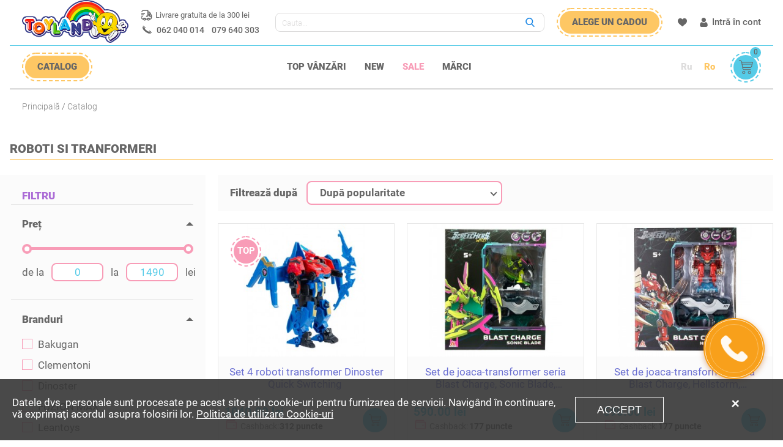

--- FILE ---
content_type: text/html; charset=UTF-8
request_url: https://www.toyland.md/ro/catalog/roboti-si-tranformeri
body_size: 26140
content:
<!DOCTYPE html>
<html lang="ro">
<head>
    <!-- Google Analytics -->
<script>
(function(i,s,o,g,r,a,m){i['GoogleAnalyticsObject']=r;i[r]=i[r]||function(){
(i[r].q=i[r].q||[]).push(arguments)},i[r].l=1*new Date();a=s.createElement(o),
m=s.getElementsByTagName(o)[0];a.async=1;a.src=g;m.parentNode.insertBefore(a,m)
})(window,document,'script','https://www.google-analytics.com/analytics.js','ga');

ga('create', 'UA-120391485-1', 'auto');
ga('create', 'AW-742526950', 'auto');
ga('send', 'pageview');
ga('require', 'ec');
</script>
<!-- End Google Analytics -->

<!-- Yandex.Metrika counter -->
<script type="text/javascript" >
   (function(m,e,t,r,i,k,a){m[i]=m[i]||function(){(m[i].a=m[i].a||[]).push(arguments)};
   m[i].l=1*new Date();k=e.createElement(t),a=e.getElementsByTagName(t)[0],k.async=1,k.src=r,a.parentNode.insertBefore(k,a)})
   (window, document, "script", "https://mc.yandex.ru/metrika/tag.js", "ym");

   ym(53727016, "init", {
        clickmap:true,
        trackLinks:true,
        accurateTrackBounce:true,
        webvisor:true
   });
</script>
<noscript><div><img src="https://mc.yandex.ru/watch/53727016" style="position:absolute; left:-9999px;" alt="" /></div></noscript>
<!-- /Yandex.Metrika counter -->
    <!-- Google Tag Manager -->
<script>(function(w,d,s,l,i){w[l]=w[l]||[];w[l].push({'gtm.start':
new Date().getTime(),event:'gtm.js'});var f=d.getElementsByTagName(s)[0],
j=d.createElement(s),dl=l!='dataLayer'?'&l='+l:'';j.async=true;j.src=
'https://www.googletagmanager.com/gtm.js?id='+i+dl;f.parentNode.insertBefore(j,f);
})(window,document,'script','dataLayer','GTM-MVKG9WW');</script>
<!-- End Google Tag Manager -->

    <script>
        //For google ecommerce click on product
        function onProductClick(id, name, category, brand, price, position, prefix) {

            var current_list = '';

            switch (prefix) {
                case 'top':
                    current_list = 'Product from the list of top products on the home page';
                    break;
                case 'sale':
                    current_list = 'Product from the list of sale products on the home page';
                    break;
                case 'new':
                    current_list = 'Product from the list of new products on the home page';
                    break;
                case 'similar':
                    current_list = 'Product from the list of similar products on the product page';
                    break;
                case 'top_page':
                    current_list = 'Product from the list of top products on the top-products page';
                    break;
                case 'sale_page':
                    current_list = 'Product from the list of sale products on the sale-products page';
                    break;
                case 'new_page':
                    current_list = 'Product from the list of new products on the new-products page';
                    break;
                case 'brand_page':
                    current_list = 'Product from the brand page - ' + brand;
                    break;
                case 'catalog':
                    current_list = 'Product from the list of category - ' + category;
                    break;
                case 'search':
                    current_list = 'Product found from the search list';
                    break;
                case 'gift-search':
                    current_list = 'Product found from the gift-search list';
                    break;
                case 'wish':
                    current_list = 'Product from the list on the wish-list page';
                    break;
                case 'cart':
                    current_list = 'Product from the cart page';
                    break;
            }

            ga("ec:addProduct", {
                "id": id,
                "name": name,
                "price": price,
                "brand": brand,
                "category": category,
                "position": position
            });
            ga("ec:setAction", "click", {
                "list": current_list
            });
            ga("send", "event", "click on product", "click", "Event click on product");
        }

        //For google ecommerce click on promo
        function onPromoClick(id, name, position, current_list) {
            ga("ec:addPromo", {
                "id": id,
                "name": name,
                "position": position
            });
            ga("ec:setAction", "promo_click", {
                "list": current_list
            });
            ga("send", "event", "promo", "click on promo", "Event click on promo");
        }
    </script>

        <script>
                ga('ec:addImpression', {
            'id': '76515',
            'name': 'Set 4 roboti transformer Dinoster Quick Switching ',
            'category': 'Figurine/Roboti si Tranformeri',
            'brand': 'Dinoster',
            'price': '1040.00',
            'list': 'List of products from category - Roboti si Tranformeri',
            'position': '1'
        });
                        ga('ec:addImpression', {
            'id': '76275',
            'name': 'Set de joaca-transformer seria Blast Charge, Sonic Blade, Screechers Wild! S5 L1',
            'category': 'Figurine/Roboti si Tranformeri',
            'brand': 'Screechers wild',
            'price': '590.00',
            'list': 'List of products from category - Roboti si Tranformeri',
            'position': '2'
        });
                        ga('ec:addImpression', {
            'id': '76274',
            'name': 'Set de joaca-transformer seria Blast Charge, Hellstorm, Screechers Wild! S5 L1',
            'category': 'Figurine/Roboti si Tranformeri',
            'brand': 'Screechers wild',
            'price': '590.00',
            'list': 'List of products from category - Roboti si Tranformeri',
            'position': '3'
        });
                        ga('ec:addImpression', {
            'id': '76273',
            'name': 'Set de joaca-transformer seria Blast Charge, Star Wings, Screechers Wild! S5 L1',
            'category': 'Figurine/Roboti si Tranformeri',
            'brand': 'Screechers wild',
            'price': '590.00',
            'list': 'List of products from category - Roboti si Tranformeri',
            'position': '4'
        });
                        ga('ec:addImpression', {
            'id': '76272',
            'name': 'Set de joaca-transformer seria Blast Charge, Solent, Screechers Wild! S5 L1',
            'category': 'Figurine/Roboti si Tranformeri',
            'brand': 'Screechers wild',
            'price': '590.00',
            'list': 'List of products from category - Roboti si Tranformeri',
            'position': '5'
        });
                        ga('ec:addImpression', {
            'id': '76271',
            'name': 'Set de joaca-transformer seria Blast Charge, Galer, Screechers Wild! S5 L1',
            'category': 'Figurine/Roboti si Tranformeri',
            'brand': 'Screechers wild',
            'price': '590.00',
            'list': 'List of products from category - Roboti si Tranformeri',
            'position': '6'
        });
                        ga('ec:addImpression', {
            'id': '76266',
            'name': 'Jucarie robot-transformer Robot Morph Ai Star Wings, Screechers Wild! S5',
            'category': 'Figurine/Roboti si Tranformeri',
            'brand': 'Screechers wild',
            'price': '160.00',
            'list': 'List of products from category - Roboti si Tranformeri',
            'position': '7'
        });
                        ga('ec:addImpression', {
            'id': '76265',
            'name': 'Jucarie robot-transformer Robot Morph Ai Darkclaw, Screechers Wild! S5',
            'category': 'Figurine/Roboti si Tranformeri',
            'brand': 'Screechers wild',
            'price': '160.00',
            'list': 'List of products from category - Roboti si Tranformeri',
            'position': '8'
        });
                        ga('ec:addImpression', {
            'id': '76193',
            'name': 'Dinozaur-Transformer Dinoster Ptero Bo, albastru',
            'category': 'Figurine/Roboti si Tranformeri',
            'brand': 'Dinoster',
            'price': '290.00',
            'list': 'List of products from category - Roboti si Tranformeri',
            'position': '9'
        });
                        ga('ec:addImpression', {
            'id': '76192',
            'name': 'Dinozaur-Transformer Dinoster Raptor Bot, violet',
            'category': 'Figurine/Roboti si Tranformeri',
            'brand': 'Dinoster',
            'price': '290.00',
            'list': 'List of products from category - Roboti si Tranformeri',
            'position': '10'
        });
                        ga('ec:addImpression', {
            'id': '76191',
            'name': 'Dinozaur-Transformer Dinoster Raptor, Bot rosu',
            'category': 'Figurine/Roboti si Tranformeri',
            'brand': 'Dinoster',
            'price': '290.00',
            'list': 'List of products from category - Roboti si Tranformeri',
            'position': '11'
        });
                        ga('ec:addImpression', {
            'id': '74461',
            'name': 'Jucarie robot-transformer Robot Morph Ai Hellstorm, Screechers Wild! S5',
            'category': 'Figurine/Roboti si Tranformeri',
            'brand': 'Screechers wild',
            'price': '160.00',
            'list': 'List of products from category - Roboti si Tranformeri',
            'position': '12'
        });
                        ga('ec:addImpression', {
            'id': '74460',
            'name': 'Jucarie robot-transformer Robot Morph Ai Star Wings, Screechers Wild! S5',
            'category': 'Figurine/Roboti si Tranformeri',
            'brand': 'Screechers wild',
            'price': '160.00',
            'list': 'List of products from category - Roboti si Tranformeri',
            'position': '13'
        });
                        ga('ec:addImpression', {
            'id': '74459',
            'name': 'Jucarie robot-transformer Robot Morph Ai Darkclaw, Screechers Wild! S5',
            'category': 'Figurine/Roboti si Tranformeri',
            'brand': 'Screechers wild',
            'price': '160.00',
            'list': 'List of products from category - Roboti si Tranformeri',
            'position': '14'
        });
                        ga('ec:addImpression', {
            'id': '74457',
            'name': 'Set robot-transformer Rapid Flip Sanguinity, Screechers Wild! S5 L0.5',
            'category': 'Figurine/Roboti si Tranformeri',
            'brand': 'Screechers wild',
            'price': '320.00',
            'list': 'List of products from category - Roboti si Tranformeri',
            'position': '15'
        });
                        ga('ec:addImpression', {
            'id': '74456',
            'name': 'Set robot-transformer Rapid Flip Sun Hellhound, Screechers Wild! S5 L0.5',
            'category': 'Figurine/Roboti si Tranformeri',
            'brand': 'Screechers wild',
            'price': '320.00',
            'list': 'List of products from category - Roboti si Tranformeri',
            'position': '16'
        });
                    </script>

    
    <!-- Yandex.Metrika counter -->
<script type="text/javascript" >
   (function(m,e,t,r,i,k,a){m[i]=m[i]||function(){(m[i].a=m[i].a||[]).push(arguments)};
   m[i].l=1*new Date();k=e.createElement(t),a=e.getElementsByTagName(t)[0],k.async=1,k.src=r,a.parentNode.insertBefore(k,a)})
   (window, document, "script", "https://mc.yandex.ru/metrika/tag.js", "ym");

   ym(53727016, "init", {
        clickmap:true,
        trackLinks:true,
        accurateTrackBounce:true,
        webvisor:true
   });
</script>
<noscript><div><img src="https://mc.yandex.ru/watch/53727016" style="position:absolute; left:-9999px;" alt="" /></div></noscript>
<!-- /Yandex.Metrika counter -->

    <meta charset="UTF-8">
    <meta name="_token" content="oTZ6b8PDWPCPNlwaNekwnmYxwv3BBty5YsGzqb8V">
    <meta name="viewport" content="width=device-width, initial-scale=1">
    <meta name="format-detection" content="telephone=no">
    <meta http-equiv="X-UA-Compatible" content="IE=edge">
    <meta name="description" content="Toyland">
    <meta name="keywords" content="Toyland"/>

    <meta property="og:locale" content="ru_RU"/>
    <meta property="og:locale:alternate" content="ro_RO"/>
            <meta property="og:type" content="website"/>
        <meta property="og:title" content="Roboti si Tranformeri"/>
    <meta property="og:image" content="https://www.toyland.md/front-assets/img/share-logo.png"/>
    <meta property="og:description" content="Toyland"/>
    <meta property="og:url" content="https://www.toyland.md/ro/catalog/roboti-si-tranformeri"/>
    <meta property="og:site_name" content="www.toyland.md"/>
    <meta property="og:fb:admins" content="www.toyland.md"/>
        <meta name="twitter:card" content="summary"/>
    <meta name="twitter:description" content="Toyland"/>
    <meta name="twitter:title" content="Roboti si Tranformeri"/>
    <meta name="twitter:site" content="@url"/>
    <meta name="twitter:image" content="https://www.toyland.md/front-assets/img/share-logo.png"/>
    <!-- Change  -->
    <meta property="place:location:latitude" content="47.014994"/>
    <meta property="place:location:longitude" content="28.853844"/>
    <meta property="business:contact_data:street_address" content="Bd. Negruzzi 2/4"/>
    <meta property="business:contact_data:locality" content="or. Chișinău"/>
    <meta property="business:contact_data:postal_code" content="2023"/>
    <meta property="business:contact_data:country_name" content="Moldova"/>
    <meta property="business:contact_data:email" content="Resetează filtrul"/>
    <meta property="business:contact_data:phone_number" content="Intră în cont"/>
    <meta property="business:contact_data:website" content="https://www.toyland.md"/>
    <meta name="author" content="WEB IT">
    <!-- Change  -->
    <title>Roboti si Tranformeri</title>
    <link rel="icon" type="image/png" href="https://www.toyland.md/favicon.png">
    <link rel="apple-touch-icon-precomposed" href="https://www.toyland.md/favicon.png">
    <link rel="stylesheet" href="https://www.toyland.md/front-assets/css/style.min.css?v=21">
    <link rel="stylesheet" href="https://www.toyland.md/front-assets/css/listnav.css">
    <link rel="stylesheet" href="https://www.toyland.md/front-assets/css/validate.css?v=21">
    <link rel="stylesheet" href="https://www.toyland.md/front-assets/css/notiflix-2.3.2.min.css">

    <!-- Facebook Pixel Code -->
<script>
!function(f,b,e,v,n,t,s)
{if(f.fbq)return;n=f.fbq=function(){n.callMethod?
n.callMethod.apply(n,arguments):n.queue.push(arguments)};
if(!f._fbq)f._fbq=n;n.push=n;n.loaded=!0;n.version='2.0';
n.queue=[];t=b.createElement(e);t.async=!0;
t.src=v;s=b.getElementsByTagName(e)[0];
s.parentNode.insertBefore(t,s)}(window, document,'script',
'https://connect.facebook.net/en_US/fbevents.js');
fbq('init', '219498826053966');
fbq('track', 'PageView');
</script>
<noscript><img height="1" width="1" style="display:none"
src="https://www.facebook.com/tr?id=219498826053966&ev=PageView&noscript=1"
/></noscript>
<!-- End Facebook Pixel Code -->

<meta name="facebook-domain-verification" content="cxnz83t1ipij09tflw72nnhicx63np" />
    </head>

<body>
<!-- Google Tag Manager (noscript) -->
<noscript><iframe src="https://www.googletagmanager.com/ns.html?id=GTM-MVKG9WW"
height="0" width="0" style="display:none;visibility:hidden"></iframe></noscript>
<!-- End Google Tag Manager (noscript) -->
<script type="application/ld+json">{ "@context" : "http://schema.org", "@type" : "Organization", "url" : "https://www.toyland.md", "name" : "Toyland.md", "legalName" : "Toyland", "description":"Online magazin de jucarii pentru copii in Chisinau si Moldova. Jucarii de calitate la preturi atractive cu livrare in Republica. Sortiment variat, o alegere mare de jucarii la cele mai bune preturi - jucarii.md ", "address": { "@type": "PostalAddress", "streetAddress": "or. Chisinau, str. Alba-Iulia 77/20", "addressLocality": "or. Chisinau, str. Alba-Iulia 77/20", "addressRegion": "sector Buiucani", "postalCode": "MD-2071", "addressCountry": "Молдова" },"sameAs" :
["","https://www.facebook.com/www.toyland.md/","https://www.instagram.com/toyland.md/",""], "brand":"Toyland-Online magazin de jucarii pentru copii in Chisinau", "email":"toylandmd@gmail.com", "contactPoint" : [{ "@type" : "ContactPoint", "telephone" : "+373(62) 040-014", "contactType" : "customer service" }]}</script>


    <header class="page-header">

        <div class="page-header--mob">
            <div class="header-mob">
                <div class="header-mob__top container">

                                            <div class="header-mob__langs">
                            <ul class="langs">
                                                                    <li class="langs__item">
                                        <a class="langs__link"
                                           href="https://www.toyland.md/ru/catalog/ruboti-si-tranformeri">Ru</a>
                                    </li>
                                                                    <li class="langs__item">
                                        <a class="langs__link active"
                                           href="https://www.toyland.md/ro/catalog/roboti-si-tranformeri">Ro</a>
                                    </li>
                                                            </ul>
                        </div>
                    
                                            <div class="header-desk__slider-top">
                            <div class="swiper-container">
                                <div class="swiper-wrapper">
                                                                            <div class="swiper-slide">
                                            <img src="https://www.toyland.md/front-assets/img/icons/delivery-time.svg"
                                                 alt="Livrare timp de 24-48 ore">
                                            <p>Livrare timp de 24-48 ore</p>
                                        </div>
                                                                            <div class="swiper-slide">
                                            <img src="https://www.toyland.md/front-assets/img/icons/delivery-free.svg"
                                                 alt="Livrare gratuita de la 300 lei">
                                            <p>Livrare gratuita de la 300 lei</p>
                                        </div>
                                                                            <div class="swiper-slide">
                                            <img src="https://www.toyland.md/front-assets/img/icons/gift.svg"
                                                 alt="Peste 2000+ idei de cadou!">
                                            <p>Peste 2000+ idei de cadou!</p>
                                        </div>
                                                                    </div>
                            </div>
                        </div>
                    
                    <div class="header-mob__btn">
                        <a class="header-btn" href="https://www.toyland.md/ro/wish-list">
                            <svg class="header-btn__icon" width="15" height="15">
                                <use xlink:href="https://www.toyland.md/front-assets/img/sprite.svg#heartfull"></use>
                            </svg>
                        </a>
                    </div>
                    <div class="header-mob__user">
                        <div class="user-area">
                                                            <a class="header-btn user-area__link" data-trigger-login>
                                    <svg class="header-btn__icon" width="15" height="15">
                                        <use xlink:href="https://www.toyland.md/front-assets/img/sprite.svg#user"></use>
                                    </svg>
                                </a>
                                                    </div>
                    </div>
                </div>
                <div class="header-mob__bottom container">
                    <div class="header-mob__burger">
                        <button class="burger-btn" type="button" data-trigger-catalog>
                            <div class="burger-icon">
                                <span class="burger-icon__line burger-icon__line--top"></span>
                                <span class="burger-icon__line burger-icon__line--middle"></span>
                                <span class="burger-icon__line burger-icon__line--bottom"></span>
                            </div>
                        </button>
                    </div>
                    <a class="header-mob__logo" href="https://www.toyland.md/ro">
                        <img src="https://www.toyland.md/front-assets/img/logotype.png" width="80" alt="logo">
                    </a>
                    <div class="header-mob__btn">
                        <a class="header-link" href="https://www.toyland.md/ro/brands">
                            Branduri
                        </a>
                    </div>
                    <div class="header-mob__btn">
                        <a class="header-btn" href="https://www.toyland.md/ro#gift">
                            <svg class="header-btn__icon" width="22" height="22">
                                <use xlink:href="https://www.toyland.md/front-assets/img/sprite.svg#gift"></use>
                            </svg>
                        </a>
                    </div>
                    <div class="header-mob__btn">
                        <a class="header-mob__cart header-btn initiateCheckout" href="https://www.toyland.md/ro/cart"
                           onClick="onClickInitiateCheckout()">
                            <svg class="header-btn__icon" width="22" height="22">
                                <use xlink:href="https://www.toyland.md/front-assets/img/sprite.svg#supermarket"></use>
                            </svg>
                        </a>
                    </div>
                    <div class="header-mob__search search-block">
                        <button class="search__trigger header-btn" type="button" data-trigger-search>
                            <svg class="search__icon header-btn__icon" width="22" height="22">
                                <use xlink:href="https://www.toyland.md/front-assets/img/sprite.svg#search"></use>
                            </svg>
                        </button>
                        <form class="search" method="GET" action="https://www.toyland.md/ro/search">
                            <input class="search__input" type="text" name="s"
                                   placeholder="Cauta..."
                                   value="">
                            <button class="search__btn" type="submit">
                                <svg class="search__icon" width="18" height="18">
                                    <use xlink:href="https://www.toyland.md/front-assets/img/sprite.svg#search"></use>
                                </svg>
                            </button>
                            <button class="search__close" type="button" data-close-search>
                                <svg class="search__icon" width="16" height="16">
                                    <use xlink:href="https://www.toyland.md/front-assets/img/sprite.svg#close"></use>
                                </svg>
                            </button>
                        </form>
                    </div>
                </div>
                <div class="header-mob__phones container phones active">
                    <svg class="phones__icon" width="15" height="15">
                        <use xlink:href="https://www.toyland.md/front-assets/img/sprite.svg#phone"></use>
                    </svg>
                    <ul class="phones__list">
                        <li class="phones__item">
                            <a class="phones__link"
                               href="tel:062040014">062 040 014</a>
                        </li>
                        <li class="phones__item">
                            <a class="phones__link"
                               href="tel:079640303">079 640 303</a>
                        </li>
                    </ul>
                </div>
            </div>
        </div>

        <div class="page-header--desk">
            <div class="header-desk container">
                <div class="header-desk__top">
                    <a class="header-desk__logo" href="https://www.toyland.md/ro">
                        <img src="https://www.toyland.md/front-assets/img/logotype.png" width="174" alt="ToyLand.md Logotype">
                    </a>
                    <div class="header-desk__top-content-box">
                        <div class="header-desk__top-content">
                            <div class="header-desk__left">
                                                                    <div class="header-desk__slider">
                                        <div class="swiper-container">
                                            <div class="swiper-wrapper">
                                                                                                    <div class="swiper-slide">
                                                        <img src="https://www.toyland.md/front-assets/img/icons/delivery-time.svg"
                                                             alt="Livrare timp de 24-48 ore">
                                                        <p>Livrare timp de 24-48 ore</p>
                                                    </div>
                                                                                                    <div class="swiper-slide">
                                                        <img src="https://www.toyland.md/front-assets/img/icons/delivery-free.svg"
                                                             alt="Livrare gratuita de la 300 lei">
                                                        <p>Livrare gratuita de la 300 lei</p>
                                                    </div>
                                                                                                    <div class="swiper-slide">
                                                        <img src="https://www.toyland.md/front-assets/img/icons/gift.svg"
                                                             alt="Peste 2000+ idei de cadou!">
                                                        <p>Peste 2000+ idei de cadou!</p>
                                                    </div>
                                                                                            </div>
                                        </div>
                                    </div>
                                                                <div class="header-desk__phones phones active">
                                    <svg class="phones__icon" width="15" height="15">
                                        <use xlink:href="https://www.toyland.md/front-assets/img/sprite.svg#phone"></use>
                                    </svg>
                                    <ul class="phones__list">
                                        <li class="phones__item">
                                            <a class="phones__link"
                                               href="tel:062040014">
                                                062 040 014</a>
                                        </li>
                                        <li class="phones__item">
                                            <a class="phones__link"
                                               href="tel:079640303">
                                                079 640 303</a>
                                        </li>
                                    </ul>
                                </div>
                            </div>
                            <div class="header-desk__search">
                                <form class="search" method="GET" action="https://www.toyland.md/ro/search">
                                    <input class="search__input" type="text" name="s"
                                           placeholder="Cauta..."
                                           value="">
                                    <button class="search__btn" type="submit">
                                        <svg class="search__icon" width="15" height="15">
                                            <use xlink:href="https://www.toyland.md/front-assets/img/sprite.svg#search"></use>
                                        </svg>
                                    </button>
                                </form>
                            </div>
                            <div class="header-desk__gift">
                                <a class="sunny-btn" href="https://www.toyland.md/ro#gift">
                                    <span class="sunny-bnt__inner">Alege un cadou</span>
                                </a>
                            </div>
                            <div class="header-desk__btn">
                                <a class="header-btn" href="https://www.toyland.md/ro/wish-list">
                                    <svg class="header-btn__icon" width="15" height="15">
                                        <use xlink:href="https://www.toyland.md/front-assets/img/sprite.svg#heartfull"></use>
                                    </svg>
                                </a>
                            </div>
                            <div class="header-desk__user-area">
                                <div class="user-area">
                                                                            <a class="header-btn user-area__link" data-trigger-login>
                                            <svg class="header-btn__icon" width="15" height="15">
                                                <use xlink:href="https://www.toyland.md/front-assets/img/sprite.svg#user"></use>
                                            </svg>
                                            <span class="user-area__text">Intră în cont</span>
                                        </a>
                                                                    </div>
                            </div>
                        </div>

                                            </div>
                </div>
                <div class="header-desk__bottom">
                                            <div class="header-desk__bottom-left">
                            <div class="header-desk__catalog-btn">
                                <button class="sunny-btn" type="button" data-trigger-catalog>
                                    <span class="sunny-bnt__inner">Catalog</span>
                                </button>
                            </div>
                        </div>
                                                                <div class="header-desk__bottom-center header-desk__menu">
                            <nav class="header-menu">
                                <ul class="header-menu__list">
                                                                            <li class="header-menu__item">
                                            <a class="header-menu__link"
                                               href="https://www.toyland.md/ro/top-sales">Top vânzări</a>
                                        </li>
                                                                            <li class="header-menu__item">
                                            <a class="header-menu__link"
                                               href="https://www.toyland.md/ro/new">New</a>
                                        </li>
                                                                            <li class="header-menu__item">
                                            <a class="header-menu__link pink"
                                               href="https://www.toyland.md/ro/sale">Sale</a>
                                        </li>
                                                                            <li class="header-menu__item">
                                            <a class="header-menu__link"
                                               href="https://www.toyland.md/ro/brands">Mărci</a>
                                        </li>
                                                                    </ul>
                            </nav>
                        </div>
                                        <div class="header-desk__bottom-right">

                                                    <div class="header-desk__langs">
                                <ul class="langs">
                                                                            <li class="langs__item">
                                            <a class="langs__link"
                                               href="https://www.toyland.md/ru/catalog/ruboti-si-tranformeri">Ru</a>
                                        </li>
                                                                            <li class="langs__item">
                                            <a class="langs__link active"
                                               href="https://www.toyland.md/ro/catalog/roboti-si-tranformeri">Ro</a>
                                        </li>
                                                                    </ul>
                            </div>
                        
                        <div class="header-desk__cart">
                            <a class="cart-btn initiateCheckout" href="https://www.toyland.md/ro/cart"
                               onClick="onClickInitiateCheckout()">
                                <span class="cart-bnt__inner">
                                    <svg class="cart-btn__icon" width="23" height="23">
                                        <use xlink:href="https://www.toyland.md/front-assets/img/sprite.svg#supermarket"></use>
                                    </svg>
                                </span>
                                <span class="cart-btn__counter">0</span>
                            </a>
                        </div>
                    </div>
                </div>
            </div>
        </div>

                    <div class="container catalog__wrap">
                <div class="catalog">
                    <div class="catalog__inner">
                        <h3 class="catalog__title">Catalog</h3>
                        <button class="sunny-btn sunny-btn--circle catalog__close" type="button" data-close-catalog>
                            <span class="sunny-bnt__inner">
                                <svg width="20" height="20">
                                    <use xlink:href="https://www.toyland.md/front-assets/img/sprite.svg#close"></use>
                                </svg>
                            </span>
                        </button>
                        <div class="catalog-wrapper">
                            <ul class="catalog-wrapper-list">
                                                                                                            <li class=opened>
                                            <div class="catalog-wrapper-head">
                                                <a href="https://www.toyland.md/ro/catalog/jucarii">
                                                    <img src="https://www.toyland.md/upfiles/goods/6df41ed46bb073028b8159fb12c54a0050734213.svg"
                                                         alt="Jucarii">
                                                    <span>Jucarii</span>
                                                </a>
                                                <button type="button" class="catalog-wrapper-arrow">
                                                    <img src="https://www.toyland.md/front-assets/img/icons/arrow-right.svg"
                                                         alt="Arrow right">
                                                </button>
                                            </div>
                                            <ul class="catalog__list">
                                                <li class="catalog__back submenu__title">Înapoi</li>
                                                                                                                                                            <li class="catalog__item">
                                                            <div class="catalog__item-head">
                                                                <a href="https://www.toyland.md/ro/catalog/fidget-toys"
                                                                   class="catalog__link">
                                                                    <svg width="30" height="30">
                                                                        <use xlink:href="https://www.toyland.md/front-assets/img/sprite.svg#fidget-toys"></use>
                                                                    </svg>
                                                                    Fidget toys
                                                                </a>
                                                            </div>
                                                        </li>
                                                                                                                                                                                                                <li class="catalog__item">
                                                            <div class="catalog__item-head">
                                                                <a href="https://www.toyland.md/ro/catalog/jucarii-de-plus"
                                                                   class="catalog__link">
                                                                    <svg width="30" height="30">
                                                                        <use xlink:href="https://www.toyland.md/front-assets/img/sprite.svg#jucarii-de-plus"></use>
                                                                    </svg>
                                                                    Jucarii de plus
                                                                </a>
                                                            </div>
                                                        </li>
                                                                                                                                                                                                                <li class="catalog__item hasSubmenu">
                                                            <div class="catalog__item-head">
                                                                <a href="https://www.toyland.md/ro/catalog/figurine"
                                                                   class="catalog__link">
                                                                    <svg width="30" height="30">
                                                                        <use xlink:href="https://www.toyland.md/front-assets/img/sprite.svg#figurine"></use>
                                                                    </svg>
                                                                    Figurine
                                                                </a>
                                                                <button type="button" class="catalog__item-arrow">
                                                                    <img src="https://www.toyland.md/front-assets/img/icons/arrow-right.svg"
                                                                         alt="Arrow right">
                                                                </button>
                                                            </div>
                                                            <div class="catalog__submenu submenu">
                                                                <div class="catalog__inner">
                                                                    <ul class="submenu__list scroll-block">
                                                                                                                                                    <li class="submenu__item">
                                                                                <a class="submenu__link"
                                                                                   href="https://www.toyland.md/ro/catalog/legume-si-fructe">Legume si fructe</a>
                                                                            </li>
                                                                                                                                                    <li class="submenu__item">
                                                                                <a class="submenu__link"
                                                                                   href="https://www.toyland.md/ro/catalog/animale-pasari-si-insecte">Animale, pasari si insecte</a>
                                                                            </li>
                                                                                                                                                    <li class="submenu__item">
                                                                                <a class="submenu__link"
                                                                                   href="https://www.toyland.md/ro/catalog/roboti-si-tranformeri">Roboti si Tranformeri</a>
                                                                            </li>
                                                                                                                                                    <li class="submenu__item">
                                                                                <a class="submenu__link"
                                                                                   href="https://www.toyland.md/ro/catalog/eroii-preferati">Eroii preferati</a>
                                                                            </li>
                                                                                                                                            </ul>
                                                                </div>
                                                            </div>
                                                        </li>
                                                                                                                                                                                                                <li class="catalog__item hasSubmenu">
                                                            <div class="catalog__item-head">
                                                                <a href="https://www.toyland.md/ro/catalog/cosmetica-si-accesorii"
                                                                   class="catalog__link">
                                                                    <svg width="30" height="30">
                                                                        <use xlink:href="https://www.toyland.md/front-assets/img/sprite.svg#cosmetica-si-accesorii"></use>
                                                                    </svg>
                                                                    Cosmetica si accesorii
                                                                </a>
                                                                <button type="button" class="catalog__item-arrow">
                                                                    <img src="https://www.toyland.md/front-assets/img/icons/arrow-right.svg"
                                                                         alt="Arrow right">
                                                                </button>
                                                            </div>
                                                            <div class="catalog__submenu submenu">
                                                                <div class="catalog__inner">
                                                                    <ul class="submenu__list scroll-block">
                                                                                                                                                    <li class="submenu__item">
                                                                                <a class="submenu__link"
                                                                                   href="https://www.toyland.md/ro/catalog/accesorii">Accesorii</a>
                                                                            </li>
                                                                                                                                                    <li class="submenu__item">
                                                                                <a class="submenu__link"
                                                                                   href="https://www.toyland.md/ro/catalog/ochelari-de-soare">Ochelari de soare</a>
                                                                            </li>
                                                                                                                                                    <li class="submenu__item">
                                                                                <a class="submenu__link"
                                                                                   href="https://www.toyland.md/ro/catalog/umbrele">Umbrele</a>
                                                                            </li>
                                                                                                                                                    <li class="submenu__item">
                                                                                <a class="submenu__link"
                                                                                   href="https://www.toyland.md/ro/catalog/cosmetica">Cosmetica</a>
                                                                            </li>
                                                                                                                                            </ul>
                                                                </div>
                                                            </div>
                                                        </li>
                                                                                                                                                                                                                <li class="catalog__item hasSubmenu">
                                                            <div class="catalog__item-head">
                                                                <a href="https://www.toyland.md/ro/catalog/scoala-si-gradinita"
                                                                   class="catalog__link">
                                                                    <svg width="30" height="30">
                                                                        <use xlink:href="https://www.toyland.md/front-assets/img/sprite.svg#scoala-si-gradinita"></use>
                                                                    </svg>
                                                                    Scoala si gradinita
                                                                </a>
                                                                <button type="button" class="catalog__item-arrow">
                                                                    <img src="https://www.toyland.md/front-assets/img/icons/arrow-right.svg"
                                                                         alt="Arrow right">
                                                                </button>
                                                            </div>
                                                            <div class="catalog__submenu submenu">
                                                                <div class="catalog__inner">
                                                                    <ul class="submenu__list scroll-block">
                                                                                                                                                    <li class="submenu__item">
                                                                                <a class="submenu__link"
                                                                                   href="https://www.toyland.md/ro/catalog/table-si-sevalete">Table si sevalete</a>
                                                                            </li>
                                                                                                                                                    <li class="submenu__item">
                                                                                <a class="submenu__link"
                                                                                   href="https://www.toyland.md/ro/catalog/mese-si-scaune">Mese si scaune</a>
                                                                            </li>
                                                                                                                                                    <li class="submenu__item">
                                                                                <a class="submenu__link"
                                                                                   href="https://www.toyland.md/ro/catalog/rechizite">Rechizite</a>
                                                                            </li>
                                                                                                                                                    <li class="submenu__item">
                                                                                <a class="submenu__link"
                                                                                   href="https://www.toyland.md/ro/catalog/seturi-pentru-modelare">Seturi pentru modelare</a>
                                                                            </li>
                                                                                                                                                    <li class="submenu__item">
                                                                                <a class="submenu__link"
                                                                                   href="https://www.toyland.md/ro/catalog/rucsacuri-si-genti">Rucsacuri si genti</a>
                                                                            </li>
                                                                                                                                                    <li class="submenu__item">
                                                                                <a class="submenu__link"
                                                                                   href="https://www.toyland.md/ro/catalog/sticlute-si-termosuri7583dc3c3cfc5463db54974b580ae3cb">Sticlute si termosuri</a>
                                                                            </li>
                                                                                                                                            </ul>
                                                                </div>
                                                            </div>
                                                        </li>
                                                                                                                                                                                                                <li class="catalog__item hasSubmenu">
                                                            <div class="catalog__item-head">
                                                                <a href="https://www.toyland.md/ro/catalog/seturi-de-constructie"
                                                                   class="catalog__link">
                                                                    <svg width="30" height="30">
                                                                        <use xlink:href="https://www.toyland.md/front-assets/img/sprite.svg#seturi-de-constructie"></use>
                                                                    </svg>
                                                                    Seturi de constructie
                                                                </a>
                                                                <button type="button" class="catalog__item-arrow">
                                                                    <img src="https://www.toyland.md/front-assets/img/icons/arrow-right.svg"
                                                                         alt="Arrow right">
                                                                </button>
                                                            </div>
                                                            <div class="catalog__submenu submenu">
                                                                <div class="catalog__inner">
                                                                    <ul class="submenu__list scroll-block">
                                                                                                                                                    <li class="submenu__item">
                                                                                <a class="submenu__link"
                                                                                   href="https://www.toyland.md/ro/catalog/magnetice">Magnetice</a>
                                                                            </li>
                                                                                                                                                    <li class="submenu__item">
                                                                                <a class="submenu__link"
                                                                                   href="https://www.toyland.md/ro/catalog/din-lemn">Din Lemn</a>
                                                                            </li>
                                                                                                                                                    <li class="submenu__item">
                                                                                <a class="submenu__link"
                                                                                   href="https://www.toyland.md/ro/catalog/din-metal">Din Metal</a>
                                                                            </li>
                                                                                                                                                    <li class="submenu__item">
                                                                                <a class="submenu__link"
                                                                                   href="https://www.toyland.md/ro/catalog/din-plastic">Din Plastic</a>
                                                                            </li>
                                                                                                                                                    <li class="submenu__item">
                                                                                <a class="submenu__link"
                                                                                   href="https://www.toyland.md/ro/catalog/electronice">Electronice</a>
                                                                            </li>
                                                                                                                                            </ul>
                                                                </div>
                                                            </div>
                                                        </li>
                                                                                                                                                                                                                <li class="catalog__item hasSubmenu">
                                                            <div class="catalog__item-head">
                                                                <a href="https://www.toyland.md/ro/catalog/totul-pentru-petreceri"
                                                                   class="catalog__link">
                                                                    <svg width="30" height="30">
                                                                        <use xlink:href="https://www.toyland.md/front-assets/img/sprite.svg#totul-pentru-petreceri"></use>
                                                                    </svg>
                                                                    Totul pentru petreceri
                                                                </a>
                                                                <button type="button" class="catalog__item-arrow">
                                                                    <img src="https://www.toyland.md/front-assets/img/icons/arrow-right.svg"
                                                                         alt="Arrow right">
                                                                </button>
                                                            </div>
                                                            <div class="catalog__submenu submenu">
                                                                <div class="catalog__inner">
                                                                    <ul class="submenu__list scroll-block">
                                                                                                                                                    <li class="submenu__item">
                                                                                <a class="submenu__link"
                                                                                   href="https://www.toyland.md/ro/catalog/baloane">Baloane</a>
                                                                            </li>
                                                                                                                                                    <li class="submenu__item">
                                                                                <a class="submenu__link"
                                                                                   href="https://www.toyland.md/ro/catalog/accesorii-petreceri">Accesorii</a>
                                                                            </li>
                                                                                                                                                    <li class="submenu__item">
                                                                                <a class="submenu__link"
                                                                                   href="https://www.toyland.md/ro/catalog/decoratiuni">Decoratiuni</a>
                                                                            </li>
                                                                                                                                                    <li class="submenu__item">
                                                                                <a class="submenu__link"
                                                                                   href="https://www.toyland.md/ro/catalog/luminari">Luminari</a>
                                                                            </li>
                                                                                                                                                    <li class="submenu__item">
                                                                                <a class="submenu__link"
                                                                                   href="https://www.toyland.md/ro/catalog/tunuri">Tunuri</a>
                                                                            </li>
                                                                                                                                                    <li class="submenu__item">
                                                                                <a class="submenu__link"
                                                                                   href="https://www.toyland.md/ro/catalog/pungi-pentru-cadou">Pungi pentru cadou</a>
                                                                            </li>
                                                                                                                                            </ul>
                                                                </div>
                                                            </div>
                                                        </li>
                                                                                                                                                                                                                <li class="catalog__item hasSubmenu">
                                                            <div class="catalog__item-head">
                                                                <a href="https://www.toyland.md/ro/catalog/arme-de-jucarie"
                                                                   class="catalog__link">
                                                                    <svg width="30" height="30">
                                                                        <use xlink:href="https://www.toyland.md/front-assets/img/sprite.svg#arme-de-jucarie"></use>
                                                                    </svg>
                                                                    Arme de jucarie
                                                                </a>
                                                                <button type="button" class="catalog__item-arrow">
                                                                    <img src="https://www.toyland.md/front-assets/img/icons/arrow-right.svg"
                                                                         alt="Arrow right">
                                                                </button>
                                                            </div>
                                                            <div class="catalog__submenu submenu">
                                                                <div class="catalog__inner">
                                                                    <ul class="submenu__list scroll-block">
                                                                                                                                                    <li class="submenu__item">
                                                                                <a class="submenu__link"
                                                                                   href="https://www.toyland.md/ro/catalog/accesorii-arme">Accesorii</a>
                                                                            </li>
                                                                                                                                                    <li class="submenu__item">
                                                                                <a class="submenu__link"
                                                                                   href="https://www.toyland.md/ro/catalog/arcuri">Arcuri</a>
                                                                            </li>
                                                                                                                                                    <li class="submenu__item">
                                                                                <a class="submenu__link"
                                                                                   href="https://www.toyland.md/ro/catalog/arme-cu-apa">Arme cu apa</a>
                                                                            </li>
                                                                                                                                                    <li class="submenu__item">
                                                                                <a class="submenu__link"
                                                                                   href="https://www.toyland.md/ro/catalog/arme-cu-laser">Arme cu laser</a>
                                                                            </li>
                                                                                                                                                    <li class="submenu__item">
                                                                                <a class="submenu__link"
                                                                                   href="https://www.toyland.md/ro/catalog/arme-cu-gloante-moi">Arme cu gloante moi</a>
                                                                            </li>
                                                                                                                                            </ul>
                                                                </div>
                                                            </div>
                                                        </li>
                                                                                                                                                                                                                <li class="catalog__item hasSubmenu">
                                                            <div class="catalog__item-head">
                                                                <a href="https://www.toyland.md/ro/catalog/carti-pentru-copii"
                                                                   class="catalog__link">
                                                                    <svg width="30" height="30">
                                                                        <use xlink:href="https://www.toyland.md/front-assets/img/sprite.svg#carti-pentru-copii"></use>
                                                                    </svg>
                                                                    Carti pentru copii
                                                                </a>
                                                                <button type="button" class="catalog__item-arrow">
                                                                    <img src="https://www.toyland.md/front-assets/img/icons/arrow-right.svg"
                                                                         alt="Arrow right">
                                                                </button>
                                                            </div>
                                                            <div class="catalog__submenu submenu">
                                                                <div class="catalog__inner">
                                                                    <ul class="submenu__list scroll-block">
                                                                                                                                                    <li class="submenu__item">
                                                                                <a class="submenu__link"
                                                                                   href="https://www.toyland.md/ro/catalog/cartonate">Cartonate</a>
                                                                            </li>
                                                                                                                                                    <li class="submenu__item">
                                                                                <a class="submenu__link"
                                                                                   href="https://www.toyland.md/ro/catalog/de-colorat">De colorat</a>
                                                                            </li>
                                                                                                                                                    <li class="submenu__item">
                                                                                <a class="submenu__link"
                                                                                   href="https://www.toyland.md/ro/catalog/enciclopedii">Enciclopedii</a>
                                                                            </li>
                                                                                                                                                    <li class="submenu__item">
                                                                                <a class="submenu__link"
                                                                                   href="https://www.toyland.md/ro/catalog/povesti">Povesti</a>
                                                                            </li>
                                                                                                                                                    <li class="submenu__item">
                                                                                <a class="submenu__link"
                                                                                   href="https://www.toyland.md/ro/catalog/cu-activitati">Cu activitati</a>
                                                                            </li>
                                                                                                                                                    <li class="submenu__item">
                                                                                <a class="submenu__link"
                                                                                   href="https://www.toyland.md/ro/catalog/cu-abtibilduri">Cu abtibilduri</a>
                                                                            </li>
                                                                                                                                            </ul>
                                                                </div>
                                                            </div>
                                                        </li>
                                                                                                                                                                                                                <li class="catalog__item hasSubmenu">
                                                            <div class="catalog__item-head">
                                                                <a href="https://www.toyland.md/ro/catalog/papusi-si-accesorii-pentru-papusi"
                                                                   class="catalog__link">
                                                                    <svg width="30" height="30">
                                                                        <use xlink:href="https://www.toyland.md/front-assets/img/sprite.svg#papusi-si-accesorii-pentru-papusi"></use>
                                                                    </svg>
                                                                    Papusi si accesorii pentru papusi
                                                                </a>
                                                                <button type="button" class="catalog__item-arrow">
                                                                    <img src="https://www.toyland.md/front-assets/img/icons/arrow-right.svg"
                                                                         alt="Arrow right">
                                                                </button>
                                                            </div>
                                                            <div class="catalog__submenu submenu">
                                                                <div class="catalog__inner">
                                                                    <ul class="submenu__list scroll-block">
                                                                                                                                                    <li class="submenu__item">
                                                                                <a class="submenu__link"
                                                                                   href="https://www.toyland.md/ro/catalog/lol-surprise">LOL Surprise</a>
                                                                            </li>
                                                                                                                                                    <li class="submenu__item">
                                                                                <a class="submenu__link"
                                                                                   href="https://www.toyland.md/ro/catalog/haine-si-accesorii-pentru-papusi">Haine si accesorii pentru papusi</a>
                                                                            </li>
                                                                                                                                                    <li class="submenu__item">
                                                                                <a class="submenu__link"
                                                                                   href="https://www.toyland.md/ro/catalog/papusi">Papusi</a>
                                                                            </li>
                                                                                                                                                    <li class="submenu__item">
                                                                                <a class="submenu__link"
                                                                                   href="https://www.toyland.md/ro/catalog/papusi-bebelusi">Papusi bebelusi</a>
                                                                            </li>
                                                                                                                                                    <li class="submenu__item">
                                                                                <a class="submenu__link"
                                                                                   href="https://www.toyland.md/ro/catalog/mobila-si-casute-pentru-papusi">Mobila si casute pentru papusi</a>
                                                                            </li>
                                                                                                                                                    <li class="submenu__item">
                                                                                <a class="submenu__link"
                                                                                   href="https://www.toyland.md/ro/catalog/transport-si-carucioare-pentru-papusi">Transport si carucioare pentru papusi</a>
                                                                            </li>
                                                                                                                                            </ul>
                                                                </div>
                                                            </div>
                                                        </li>
                                                                                                                                                                                                                <li class="catalog__item hasSubmenu">
                                                            <div class="catalog__item-head">
                                                                <a href="https://www.toyland.md/ro/catalog/jocuri-de-masa"
                                                                   class="catalog__link">
                                                                    <svg width="30" height="30">
                                                                        <use xlink:href="https://www.toyland.md/front-assets/img/sprite.svg#jocuri-de-masa"></use>
                                                                    </svg>
                                                                    Jocuri de societate
                                                                </a>
                                                                <button type="button" class="catalog__item-arrow">
                                                                    <img src="https://www.toyland.md/front-assets/img/icons/arrow-right.svg"
                                                                         alt="Arrow right">
                                                                </button>
                                                            </div>
                                                            <div class="catalog__submenu submenu">
                                                                <div class="catalog__inner">
                                                                    <ul class="submenu__list scroll-block">
                                                                                                                                                    <li class="submenu__item">
                                                                                <a class="submenu__link"
                                                                                   href="https://www.toyland.md/ro/catalog/jocuri-clasice">Jocuri clasice</a>
                                                                            </li>
                                                                                                                                                    <li class="submenu__item">
                                                                                <a class="submenu__link"
                                                                                   href="https://www.toyland.md/ro/catalog/jocuri-educative">Jocuri educative</a>
                                                                            </li>
                                                                                                                                                    <li class="submenu__item">
                                                                                <a class="submenu__link"
                                                                                   href="https://www.toyland.md/ro/catalog/jocuri-distractive">Jocuri distractive</a>
                                                                            </li>
                                                                                                                                                    <li class="submenu__item">
                                                                                <a class="submenu__link"
                                                                                   href="https://www.toyland.md/ro/catalog/puzzle">Puzzle</a>
                                                                            </li>
                                                                                                                                                    <li class="submenu__item">
                                                                                <a class="submenu__link"
                                                                                   href="https://www.toyland.md/ro/catalog/puzzle-3d">Puzzle 3D</a>
                                                                            </li>
                                                                                                                                                    <li class="submenu__item">
                                                                                <a class="submenu__link"
                                                                                   href="https://www.toyland.md/ro/catalog/puzzle-magnetice">Puzzle magnetice</a>
                                                                            </li>
                                                                                                                                            </ul>
                                                                </div>
                                                            </div>
                                                        </li>
                                                                                                                                                                                                                <li class="catalog__item hasSubmenu">
                                                            <div class="catalog__item-head">
                                                                <a href="https://www.toyland.md/ro/catalog/jucarii-de-rol"
                                                                   class="catalog__link">
                                                                    <svg width="30" height="30">
                                                                        <use xlink:href="https://www.toyland.md/front-assets/img/sprite.svg#jucarii-de-rol"></use>
                                                                    </svg>
                                                                    Jucarii de rol
                                                                </a>
                                                                <button type="button" class="catalog__item-arrow">
                                                                    <img src="https://www.toyland.md/front-assets/img/icons/arrow-right.svg"
                                                                         alt="Arrow right">
                                                                </button>
                                                            </div>
                                                            <div class="catalog__submenu submenu">
                                                                <div class="catalog__inner">
                                                                    <ul class="submenu__list scroll-block">
                                                                                                                                                    <li class="submenu__item">
                                                                                <a class="submenu__link"
                                                                                   href="https://www.toyland.md/ro/catalog/seturi-de-frumusete">Seturi de frumusete</a>
                                                                            </li>
                                                                                                                                                    <li class="submenu__item">
                                                                                <a class="submenu__link"
                                                                                   href="https://www.toyland.md/ro/catalog/vesela-si-accesorii">Vesela si accesorii</a>
                                                                            </li>
                                                                                                                                                    <li class="submenu__item">
                                                                                <a class="submenu__link"
                                                                                   href="https://www.toyland.md/ro/catalog/instrumente-muzicale">Instrumente muzicale</a>
                                                                            </li>
                                                                                                                                                    <li class="submenu__item">
                                                                                <a class="submenu__link"
                                                                                   href="https://www.toyland.md/ro/catalog/costume-si-masti">Costume si masti</a>
                                                                            </li>
                                                                                                                                                    <li class="submenu__item">
                                                                                <a class="submenu__link"
                                                                                   href="https://www.toyland.md/ro/catalog/profesii">Profesii</a>
                                                                            </li>
                                                                                                                                                    <li class="submenu__item">
                                                                                <a class="submenu__link"
                                                                                   href="https://www.toyland.md/ro/catalog/bucatarii-si-tehnica-de-uz-casnic">Bucatarii si tehnica de uz casnic</a>
                                                                            </li>
                                                                                                                                                    <li class="submenu__item">
                                                                                <a class="submenu__link"
                                                                                   href="https://www.toyland.md/ro/catalog/supermarket">Supermarket</a>
                                                                            </li>
                                                                                                                                            </ul>
                                                                </div>
                                                            </div>
                                                        </li>
                                                                                                                                                                                                                <li class="catalog__item hasSubmenu">
                                                            <div class="catalog__item-head">
                                                                <a href="https://www.toyland.md/ro/catalog/jucarii-cu-telecomanda"
                                                                   class="catalog__link">
                                                                    <svg width="30" height="30">
                                                                        <use xlink:href="https://www.toyland.md/front-assets/img/sprite.svg#jucarii-cu-telecomanda"></use>
                                                                    </svg>
                                                                    Jucarii cu telecomanda
                                                                </a>
                                                                <button type="button" class="catalog__item-arrow">
                                                                    <img src="https://www.toyland.md/front-assets/img/icons/arrow-right.svg"
                                                                         alt="Arrow right">
                                                                </button>
                                                            </div>
                                                            <div class="catalog__submenu submenu">
                                                                <div class="catalog__inner">
                                                                    <ul class="submenu__list scroll-block">
                                                                                                                                                    <li class="submenu__item">
                                                                                <a class="submenu__link"
                                                                                   href="https://www.toyland.md/ro/catalog/masini">Masini</a>
                                                                            </li>
                                                                                                                                                    <li class="submenu__item">
                                                                                <a class="submenu__link"
                                                                                   href="https://www.toyland.md/ro/catalog/tancuri">Tancuri</a>
                                                                            </li>
                                                                                                                                                    <li class="submenu__item">
                                                                                <a class="submenu__link"
                                                                                   href="https://www.toyland.md/ro/catalog/elicoptere-si-drone">Elicoptere si drone</a>
                                                                            </li>
                                                                                                                                                    <li class="submenu__item">
                                                                                <a class="submenu__link"
                                                                                   href="https://www.toyland.md/ro/catalog/motociclete">Motociclete</a>
                                                                            </li>
                                                                                                                                                    <li class="submenu__item">
                                                                                <a class="submenu__link"
                                                                                   href="https://www.toyland.md/ro/catalog/roboti">Roboti</a>
                                                                            </li>
                                                                                                                                                    <li class="submenu__item">
                                                                                <a class="submenu__link"
                                                                                   href="https://www.toyland.md/ro/catalog/trenuri">Trenuri</a>
                                                                            </li>
                                                                                                                                                    <li class="submenu__item">
                                                                                <a class="submenu__link"
                                                                                   href="https://www.toyland.md/ro/catalog/autospeciale">Autospeciale</a>
                                                                            </li>
                                                                                                                                            </ul>
                                                                </div>
                                                            </div>
                                                        </li>
                                                                                                                                                                                                                <li class="catalog__item hasSubmenu">
                                                            <div class="catalog__item-head">
                                                                <a href="https://www.toyland.md/ro/catalog/masinute-si-vehicule"
                                                                   class="catalog__link">
                                                                    <svg width="30" height="30">
                                                                        <use xlink:href="https://www.toyland.md/front-assets/img/sprite.svg#masinute-si-vehicule"></use>
                                                                    </svg>
                                                                    Masinute
                                                                </a>
                                                                <button type="button" class="catalog__item-arrow">
                                                                    <img src="https://www.toyland.md/front-assets/img/icons/arrow-right.svg"
                                                                         alt="Arrow right">
                                                                </button>
                                                            </div>
                                                            <div class="catalog__submenu submenu">
                                                                <div class="catalog__inner">
                                                                    <ul class="submenu__list scroll-block">
                                                                                                                                                    <li class="submenu__item">
                                                                                <a class="submenu__link"
                                                                                   href="https://www.toyland.md/ro/catalog/camioane-si-autospeciale">Camioane si autospeciale</a>
                                                                            </li>
                                                                                                                                                    <li class="submenu__item">
                                                                                <a class="submenu__link"
                                                                                   href="https://www.toyland.md/ro/catalog/tehnica-militara">Tehnica militara</a>
                                                                            </li>
                                                                                                                                                    <li class="submenu__item">
                                                                                <a class="submenu__link"
                                                                                   href="https://www.toyland.md/ro/catalog/piste-si-parcari">Piste si parcari</a>
                                                                            </li>
                                                                                                                                                    <li class="submenu__item">
                                                                                <a class="submenu__link"
                                                                                   href="https://www.toyland.md/ro/catalog/elicoptere-avioane-si-nave">Elicoptere, avioane si nave</a>
                                                                            </li>
                                                                                                                                                    <li class="submenu__item">
                                                                                <a class="submenu__link"
                                                                                   href="https://www.toyland.md/ro/catalog/modele-auto">Modele auto</a>
                                                                            </li>
                                                                                                                                                    <li class="submenu__item">
                                                                                <a class="submenu__link"
                                                                                   href="https://www.toyland.md/ro/catalog/motocicletece-mv">Motociclete</a>
                                                                            </li>
                                                                                                                                                    <li class="submenu__item">
                                                                                <a class="submenu__link"
                                                                                   href="https://www.toyland.md/ro/catalog/transport-urban">Transport urban</a>
                                                                            </li>
                                                                                                                                                    <li class="submenu__item">
                                                                                <a class="submenu__link"
                                                                                   href="https://www.toyland.md/ro/catalog/trenuri-si-cai-ferate">Trenuri si cai ferate</a>
                                                                            </li>
                                                                                                                                            </ul>
                                                                </div>
                                                            </div>
                                                        </li>
                                                                                                                                                                                                                <li class="catalog__item hasSubmenu">
                                                            <div class="catalog__item-head">
                                                                <a href="https://www.toyland.md/ro/catalog/jucarii-educative"
                                                                   class="catalog__link">
                                                                    <svg width="30" height="30">
                                                                        <use xlink:href="https://www.toyland.md/front-assets/img/sprite.svg#jucarii-educative"></use>
                                                                    </svg>
                                                                    Jucarii educative
                                                                </a>
                                                                <button type="button" class="catalog__item-arrow">
                                                                    <img src="https://www.toyland.md/front-assets/img/icons/arrow-right.svg"
                                                                         alt="Arrow right">
                                                                </button>
                                                            </div>
                                                            <div class="catalog__submenu submenu">
                                                                <div class="catalog__inner">
                                                                    <ul class="submenu__list scroll-block">
                                                                                                                                                    <li class="submenu__item">
                                                                                <a class="submenu__link"
                                                                                   href="https://www.toyland.md/ro/catalog/tablete-si-calculatoare">Tablete si calculatoare</a>
                                                                            </li>
                                                                                                                                                    <li class="submenu__item">
                                                                                <a class="submenu__link"
                                                                                   href="https://www.toyland.md/ro/catalog/seturi-de-creatie">Seturi de creatie</a>
                                                                            </li>
                                                                                                                                                    <li class="submenu__item">
                                                                                <a class="submenu__link"
                                                                                   href="https://www.toyland.md/ro/catalog/seturi-pentru-magie">Seturi pentru magie</a>
                                                                            </li>
                                                                                                                                                    <li class="submenu__item">
                                                                                <a class="submenu__link"
                                                                                   href="https://www.toyland.md/ro/catalog/seturi-pentru-experimente">Seturi pentru experimente</a>
                                                                            </li>
                                                                                                                                                    <li class="submenu__item">
                                                                                <a class="submenu__link"
                                                                                   href="https://www.toyland.md/ro/catalog/instrumente-optice">Instrumente optice</a>
                                                                            </li>
                                                                                                                                                    <li class="submenu__item">
                                                                                <a class="submenu__link"
                                                                                   href="https://www.toyland.md/ro/catalog/mozaica">Mozaica</a>
                                                                            </li>
                                                                                                                                                    <li class="submenu__item">
                                                                                <a class="submenu__link"
                                                                                   href="https://www.toyland.md/ro/catalog/cuburi-si-sortere">Cuburi si sortere</a>
                                                                            </li>
                                                                                                                                                    <li class="submenu__item">
                                                                                <a class="submenu__link"
                                                                                   href="https://www.toyland.md/ro/catalog/jucarii-interactive">Jucarii interactive</a>
                                                                            </li>
                                                                                                                                                    <li class="submenu__item">
                                                                                <a class="submenu__link"
                                                                                   href="https://www.toyland.md/ro/catalog/rubiks">Rubik&#039;s</a>
                                                                            </li>
                                                                                                                                            </ul>
                                                                </div>
                                                            </div>
                                                        </li>
                                                                                                                                                                                                                <li class="catalog__item hasSubmenu">
                                                            <div class="catalog__item-head">
                                                                <a href="https://www.toyland.md/ro/catalog/transport-pentru-copii"
                                                                   class="catalog__link">
                                                                    <svg width="30" height="30">
                                                                        <use xlink:href="https://www.toyland.md/front-assets/img/sprite.svg#transport-pentru-copii"></use>
                                                                    </svg>
                                                                    Masinute si vehicule pentru copii
                                                                </a>
                                                                <button type="button" class="catalog__item-arrow">
                                                                    <img src="https://www.toyland.md/front-assets/img/icons/arrow-right.svg"
                                                                         alt="Arrow right">
                                                                </button>
                                                            </div>
                                                            <div class="catalog__submenu submenu">
                                                                <div class="catalog__inner">
                                                                    <ul class="submenu__list scroll-block">
                                                                                                                                                    <li class="submenu__item">
                                                                                <a class="submenu__link"
                                                                                   href="https://www.toyland.md/ro/catalog/masini-cu-pedale">Masini cu pedale</a>
                                                                            </li>
                                                                                                                                                    <li class="submenu__item">
                                                                                <a class="submenu__link"
                                                                                   href="https://www.toyland.md/ro/catalog/sanii">Sanii</a>
                                                                            </li>
                                                                                                                                                    <li class="submenu__item">
                                                                                <a class="submenu__link"
                                                                                   href="https://www.toyland.md/ro/catalog/echipament-de-protectie">Echipament de protectie</a>
                                                                            </li>
                                                                                                                                                    <li class="submenu__item">
                                                                                <a class="submenu__link"
                                                                                   href="https://www.toyland.md/ro/catalog/biciclete">Biciclete</a>
                                                                            </li>
                                                                                                                                                    <li class="submenu__item">
                                                                                <a class="submenu__link"
                                                                                   href="https://www.toyland.md/ro/catalog/biciclete-fara-pedale">Biciclete fara pedale</a>
                                                                            </li>
                                                                                                                                                    <li class="submenu__item">
                                                                                <a class="submenu__link"
                                                                                   href="https://www.toyland.md/ro/catalog/skateboardpenny-board">Skateboard/Penny board</a>
                                                                            </li>
                                                                                                                                                    <li class="submenu__item">
                                                                                <a class="submenu__link"
                                                                                   href="https://www.toyland.md/ro/catalog/tolocare">Tolocare</a>
                                                                            </li>
                                                                                                                                                    <li class="submenu__item">
                                                                                <a class="submenu__link"
                                                                                   href="https://www.toyland.md/ro/catalog/trotinete">Trotinete</a>
                                                                            </li>
                                                                                                                                                    <li class="submenu__item">
                                                                                <a class="submenu__link"
                                                                                   href="https://www.toyland.md/ro/catalog/automobile-electrice">Automobile electrice</a>
                                                                            </li>
                                                                                                                                            </ul>
                                                                </div>
                                                            </div>
                                                        </li>
                                                                                                                                                                                                                <li class="catalog__item hasSubmenu">
                                                            <div class="catalog__item-head">
                                                                <a href="https://www.toyland.md/ro/catalog/sport-si-jucarii-de-exterior"
                                                                   class="catalog__link">
                                                                    <svg width="30" height="30">
                                                                        <use xlink:href="https://www.toyland.md/front-assets/img/sprite.svg#sport-si-jucarii-de-exterior"></use>
                                                                    </svg>
                                                                    Sport si jucarii de exterior
                                                                </a>
                                                                <button type="button" class="catalog__item-arrow">
                                                                    <img src="https://www.toyland.md/front-assets/img/icons/arrow-right.svg"
                                                                         alt="Arrow right">
                                                                </button>
                                                            </div>
                                                            <div class="catalog__submenu submenu">
                                                                <div class="catalog__inner">
                                                                    <ul class="submenu__list scroll-block">
                                                                                                                                                    <li class="submenu__item">
                                                                                <a class="submenu__link"
                                                                                   href="https://www.toyland.md/ro/catalog/baloane-de-sapun">Baloane de sapun</a>
                                                                            </li>
                                                                                                                                                    <li class="submenu__item">
                                                                                <a class="submenu__link"
                                                                                   href="https://www.toyland.md/ro/catalog/badminton-si-tenis">Badminton si tenis</a>
                                                                            </li>
                                                                                                                                                    <li class="submenu__item">
                                                                                <a class="submenu__link"
                                                                                   href="https://www.toyland.md/ro/catalog/casute-si-corturi">Casute si corturi</a>
                                                                            </li>
                                                                                                                                                    <li class="submenu__item">
                                                                                <a class="submenu__link"
                                                                                   href="https://www.toyland.md/ro/catalog/patine-cu-roti">Patine cu roti</a>
                                                                            </li>
                                                                                                                                                    <li class="submenu__item">
                                                                                <a class="submenu__link"
                                                                                   href="https://www.toyland.md/ro/catalog/leagane">Leagane</a>
                                                                            </li>
                                                                                                                                                    <li class="submenu__item">
                                                                                <a class="submenu__link"
                                                                                   href="https://www.toyland.md/ro/catalog/mese-si-scaune-sport">Mese si scaune</a>
                                                                            </li>
                                                                                                                                                    <li class="submenu__item">
                                                                                <a class="submenu__link"
                                                                                   href="https://www.toyland.md/ro/catalog/pentru-inot">Pentru inot</a>
                                                                            </li>
                                                                                                                                                    <li class="submenu__item">
                                                                                <a class="submenu__link"
                                                                                   href="https://www.toyland.md/ro/catalog/seturi-pentru-nisip">Seturi pentru nisip</a>
                                                                            </li>
                                                                                                                                                    <li class="submenu__item">
                                                                                <a class="submenu__link"
                                                                                   href="https://www.toyland.md/ro/catalog/fitness-si-gimnastica">Fitness si gimnastica</a>
                                                                            </li>
                                                                                                                                                    <li class="submenu__item">
                                                                                <a class="submenu__link"
                                                                                   href="https://www.toyland.md/ro/catalog/mingi">Mingi</a>
                                                                            </li>
                                                                                                                                                    <li class="submenu__item">
                                                                                <a class="submenu__link"
                                                                                   href="https://www.toyland.md/ro/catalog/piscine-gonflabile">Piscine gonflabile</a>
                                                                            </li>
                                                                                                                                                    <li class="submenu__item">
                                                                                <a class="submenu__link"
                                                                                   href="https://www.toyland.md/ro/catalog/jocuri-active">Jocuri active</a>
                                                                            </li>
                                                                                                                                                    <li class="submenu__item">
                                                                                <a class="submenu__link"
                                                                                   href="https://www.toyland.md/ro/catalog/tobogane-si-complexe-de-joaca">Tobogane si complexe de joaca</a>
                                                                            </li>
                                                                                                                                                    <li class="submenu__item">
                                                                                <a class="submenu__link"
                                                                                   href="https://www.toyland.md/ro/catalog/trambuline">Trambuline</a>
                                                                            </li>
                                                                                                                                                    <li class="submenu__item">
                                                                                <a class="submenu__link"
                                                                                   href="https://www.toyland.md/ro/catalog/jucarii-gonflabile">Jucarii gonflabile</a>
                                                                            </li>
                                                                                                                                                    <li class="submenu__item">
                                                                                <a class="submenu__link"
                                                                                   href="https://www.toyland.md/ro/catalog/sireturi-de-silicon">Sireturi de silicon</a>
                                                                            </li>
                                                                                                                                                    <li class="submenu__item">
                                                                                <a class="submenu__link"
                                                                                   href="https://www.toyland.md/ro/catalog/piscine-cu-cadru-metalic">Piscine cu cadru metalic</a>
                                                                            </li>
                                                                                                                                            </ul>
                                                                </div>
                                                            </div>
                                                        </li>
                                                                                                                                                                                                                <li class="catalog__item hasSubmenu">
                                                            <div class="catalog__item-head">
                                                                <a href="https://www.toyland.md/ro/catalog/jucarii-pentru-bebelusi"
                                                                   class="catalog__link">
                                                                    <svg width="30" height="30">
                                                                        <use xlink:href="https://www.toyland.md/front-assets/img/sprite.svg#jucarii-pentru-bebelusi"></use>
                                                                    </svg>
                                                                    Jucarii pentru bebelusi
                                                                </a>
                                                                <button type="button" class="catalog__item-arrow">
                                                                    <img src="https://www.toyland.md/front-assets/img/icons/arrow-right.svg"
                                                                         alt="Arrow right">
                                                                </button>
                                                            </div>
                                                            <div class="catalog__submenu submenu">
                                                                <div class="catalog__inner">
                                                                    <ul class="submenu__list scroll-block">
                                                                                                                                                    <li class="submenu__item">
                                                                                <a class="submenu__link"
                                                                                   href="https://www.toyland.md/ro/catalog/balansoare-si-leagane">Balansoare si leagane</a>
                                                                            </li>
                                                                                                                                                    <li class="submenu__item">
                                                                                <a class="submenu__link"
                                                                                   href="https://www.toyland.md/ro/catalog/carucioare">Carucioare</a>
                                                                            </li>
                                                                                                                                                    <li class="submenu__item">
                                                                                <a class="submenu__link"
                                                                                   href="https://www.toyland.md/ro/catalog/carusel-patuc-si-jucarii-de-agatat">Carusel patuc si jucarii de agatat</a>
                                                                            </li>
                                                                                                                                                    <li class="submenu__item">
                                                                                <a class="submenu__link"
                                                                                   href="https://www.toyland.md/ro/catalog/patucuri-si-saltele">Patucuri si saltele</a>
                                                                            </li>
                                                                                                                                                    <li class="submenu__item">
                                                                                <a class="submenu__link"
                                                                                   href="https://www.toyland.md/ro/catalog/scaune-auto">Scaune auto</a>
                                                                            </li>
                                                                                                                                                    <li class="submenu__item">
                                                                                <a class="submenu__link"
                                                                                   href="https://www.toyland.md/ro/catalog/covorase-educative">Covorase educative</a>
                                                                            </li>
                                                                                                                                                    <li class="submenu__item">
                                                                                <a class="submenu__link"
                                                                                   href="https://www.toyland.md/ro/catalog/premergatoare">Premergatoare</a>
                                                                            </li>
                                                                                                                                                    <li class="submenu__item">
                                                                                <a class="submenu__link"
                                                                                   href="https://www.toyland.md/ro/catalog/jucarii-din-lemn">Jucarii din lemn</a>
                                                                            </li>
                                                                                                                                                    <li class="submenu__item">
                                                                                <a class="submenu__link"
                                                                                   href="https://www.toyland.md/ro/catalog/jucarii-pentru-baie">Jucarii pentru baie</a>
                                                                            </li>
                                                                                                                                                    <li class="submenu__item">
                                                                                <a class="submenu__link"
                                                                                   href="https://www.toyland.md/ro/catalog/jucarii-dezvoltare-bebelusi">Jucarii dezvoltare bebelusi</a>
                                                                            </li>
                                                                                                                                                    <li class="submenu__item">
                                                                                <a class="submenu__link"
                                                                                   href="https://www.toyland.md/ro/catalog/jucarii-dentitie-si-zornaitoare">Jucarii dentitie si zornaitoare</a>
                                                                            </li>
                                                                                                                                                    <li class="submenu__item">
                                                                                <a class="submenu__link"
                                                                                   href="https://www.toyland.md/ro/catalog/jucarii-interactive-si-muzicale">Jucarii interactive si muzicale</a>
                                                                            </li>
                                                                                                                                            </ul>
                                                                </div>
                                                            </div>
                                                        </li>
                                                                                                                                                                                                                <li class="catalog__item hasSubmenu">
                                                            <div class="catalog__item-head">
                                                                <a href="https://www.toyland.md/ro/catalog/produse-pentru-mame-nounascuti-si-bebelusi"
                                                                   class="catalog__link">
                                                                    <svg width="30" height="30">
                                                                        <use xlink:href="https://www.toyland.md/front-assets/img/sprite.svg#produse-pentru-mame-nounascuti-si-bebelusi"></use>
                                                                    </svg>
                                                                    Produse pentru mame, nou-nascuti si bebelusi
                                                                </a>
                                                                <button type="button" class="catalog__item-arrow">
                                                                    <img src="https://www.toyland.md/front-assets/img/icons/arrow-right.svg"
                                                                         alt="Arrow right">
                                                                </button>
                                                            </div>
                                                            <div class="catalog__submenu submenu">
                                                                <div class="catalog__inner">
                                                                    <ul class="submenu__list scroll-block">
                                                                                                                                                    <li class="submenu__item">
                                                                                <a class="submenu__link"
                                                                                   href="https://www.toyland.md/ro/catalog/pentru-mame">Pentru mame</a>
                                                                            </li>
                                                                                                                                                    <li class="submenu__item">
                                                                                <a class="submenu__link"
                                                                                   href="https://www.toyland.md/ro/catalog/camera-bebelusului">Camera bebelusului</a>
                                                                            </li>
                                                                                                                                                    <li class="submenu__item">
                                                                                <a class="submenu__link"
                                                                                   href="https://www.toyland.md/ro/catalog/alimentatie">Accesorii de hranire</a>
                                                                            </li>
                                                                                                                                                    <li class="submenu__item">
                                                                                <a class="submenu__link"
                                                                                   href="https://www.toyland.md/ro/catalog/produse-pentru-nou-nascuti">Produse pentru nou-nascuti</a>
                                                                            </li>
                                                                                                                                                    <li class="submenu__item">
                                                                                <a class="submenu__link"
                                                                                   href="https://www.toyland.md/ro/catalog/produse-ingrijire-bebelusi">Produse ingrijire bebelusi</a>
                                                                            </li>
                                                                                                                                            </ul>
                                                                </div>
                                                            </div>
                                                        </li>
                                                                                                                                                                                                                <li class="catalog__item">
                                                            <div class="catalog__item-head">
                                                                <a href="https://www.toyland.md/ro/catalog/makeup"
                                                                   class="catalog__link">
                                                                    <svg width="30" height="30">
                                                                        <use xlink:href="https://www.toyland.md/front-assets/img/sprite.svg#makeup"></use>
                                                                    </svg>
                                                                    Makeup
                                                                </a>
                                                            </div>
                                                        </li>
                                                                                                                                                                                                                <li class="catalog__item hasSubmenu">
                                                            <div class="catalog__item-head">
                                                                <a href="https://www.toyland.md/ro/catalog/odorizante-deo-maxx"
                                                                   class="catalog__link">
                                                                    <svg width="30" height="30">
                                                                        <use xlink:href="https://www.toyland.md/front-assets/img/sprite.svg#odorizante-deo-maxx"></use>
                                                                    </svg>
                                                                    Odorizante Deo Maxx
                                                                </a>
                                                                <button type="button" class="catalog__item-arrow">
                                                                    <img src="https://www.toyland.md/front-assets/img/icons/arrow-right.svg"
                                                                         alt="Arrow right">
                                                                </button>
                                                            </div>
                                                            <div class="catalog__submenu submenu">
                                                                <div class="catalog__inner">
                                                                    <ul class="submenu__list scroll-block">
                                                                                                                                                    <li class="submenu__item">
                                                                                <a class="submenu__link"
                                                                                   href="https://www.toyland.md/ro/catalog/colectia-clasic">Colectia Clasic</a>
                                                                            </li>
                                                                                                                                                    <li class="submenu__item">
                                                                                <a class="submenu__link"
                                                                                   href="https://www.toyland.md/ro/catalog/colectia-decebal">Colectia Decebal</a>
                                                                            </li>
                                                                                                                                                    <li class="submenu__item">
                                                                                <a class="submenu__link"
                                                                                   href="https://www.toyland.md/ro/catalog/colectia-deopuff">Colectia DeoPuff</a>
                                                                            </li>
                                                                                                                                                    <li class="submenu__item">
                                                                                <a class="submenu__link"
                                                                                   href="https://www.toyland.md/ro/catalog/colectia-air-maxx">Colectia Air Maxx</a>
                                                                            </li>
                                                                                                                                                    <li class="submenu__item">
                                                                                <a class="submenu__link"
                                                                                   href="https://www.toyland.md/ro/catalog/colectia-ventomaxx">Colectia VentoMaxx</a>
                                                                            </li>
                                                                                                                                                    <li class="submenu__item">
                                                                                <a class="submenu__link"
                                                                                   href="https://www.toyland.md/ro/catalog/colectia-vip">Colectia VIP</a>
                                                                            </li>
                                                                                                                                            </ul>
                                                                </div>
                                                            </div>
                                                        </li>
                                                                                                                                                                                                                <li class="catalog__item">
                                                            <div class="catalog__item-head">
                                                                <a href="https://www.toyland.md/ro/catalog/decoratiuni-de-craciuni"
                                                                   class="catalog__link">
                                                                    <svg width="30" height="30">
                                                                        <use xlink:href="https://www.toyland.md/front-assets/img/sprite.svg#decoratiuni-de-craciuni"></use>
                                                                    </svg>
                                                                    Decoratiuni de Craciuni
                                                                </a>
                                                            </div>
                                                        </li>
                                                                                                                                                                                                                <li class="catalog__item">
                                                            <div class="catalog__item-head">
                                                                <a href="https://www.toyland.md/ro/catalog/lumanari"
                                                                   class="catalog__link">
                                                                    <svg width="30" height="30">
                                                                        <use xlink:href="https://www.toyland.md/front-assets/img/sprite.svg#lumanari"></use>
                                                                    </svg>
                                                                    Lumanari
                                                                </a>
                                                            </div>
                                                        </li>
                                                                                                                                                </ul>
                                        </li>
                                                                                                                                                <li>
                                            <div class="catalog-wrapper-head">
                                                <a href="https://www.toyland.md/ro/catalog/flori-artificiale">
                                                    <img src="https://www.toyland.md/upfiles/goods/e9bb31329db6e979209cc56ef8dc97cb83418253.svg"
                                                         alt="Flori artificiale">
                                                    <span>Flori artificiale</span>
                                                </a>
                                                <button type="button" class="catalog-wrapper-arrow">
                                                    <img src="https://www.toyland.md/front-assets/img/icons/arrow-right.svg"
                                                         alt="Arrow right">
                                                </button>
                                            </div>
                                            <ul class="catalog__list">
                                                <li class="catalog__back submenu__title">Înapoi</li>
                                                                                                                                                            <li class="catalog__item">
                                                            <div class="catalog__item-head">
                                                                <a href="https://www.toyland.md/ro/catalog/copaci-si-plante-mari"
                                                                   class="catalog__link">
                                                                    <svg width="30" height="30">
                                                                        <use xlink:href="https://www.toyland.md/front-assets/img/sprite.svg#copaci-si-plante-mari"></use>
                                                                    </svg>
                                                                    Copaci si plante mari
                                                                </a>
                                                            </div>
                                                        </li>
                                                                                                                                                                                                                <li class="catalog__item">
                                                            <div class="catalog__item-head">
                                                                <a href="https://www.toyland.md/ro/catalog/buchete774945a49e426163d5e1f8be6c530e94"
                                                                   class="catalog__link">
                                                                    <svg width="30" height="30">
                                                                        <use xlink:href="https://www.toyland.md/front-assets/img/sprite.svg#buchete774945a49e426163d5e1f8be6c530e94"></use>
                                                                    </svg>
                                                                    Buchete
                                                                </a>
                                                            </div>
                                                        </li>
                                                                                                                                                                                                                <li class="catalog__item">
                                                            <div class="catalog__item-head">
                                                                <a href="https://www.toyland.md/ro/catalog/decoratiunida399cce1e914bf88cee90e51a1527e5"
                                                                   class="catalog__link">
                                                                    <svg width="30" height="30">
                                                                        <use xlink:href="https://www.toyland.md/front-assets/img/sprite.svg#decoratiunida399cce1e914bf88cee90e51a1527e5"></use>
                                                                    </svg>
                                                                    Decoratiuni
                                                                </a>
                                                            </div>
                                                        </li>
                                                                                                                                                                                                                <li class="catalog__item">
                                                            <div class="catalog__item-head">
                                                                <a href="https://www.toyland.md/ro/catalog/flori"
                                                                   class="catalog__link">
                                                                    <svg width="30" height="30">
                                                                        <use xlink:href="https://www.toyland.md/front-assets/img/sprite.svg#flori"></use>
                                                                    </svg>
                                                                    Flori
                                                                </a>
                                                            </div>
                                                        </li>
                                                                                                                                                                                                                <li class="catalog__item">
                                                            <div class="catalog__item-head">
                                                                <a href="https://www.toyland.md/ro/catalog/plante-ierboase"
                                                                   class="catalog__link">
                                                                    <svg width="30" height="30">
                                                                        <use xlink:href="https://www.toyland.md/front-assets/img/sprite.svg#plante-ierboase"></use>
                                                                    </svg>
                                                                    Plante ierboase
                                                                </a>
                                                            </div>
                                                        </li>
                                                                                                                                                                                                                <li class="catalog__item">
                                                            <div class="catalog__item-head">
                                                                <a href="https://www.toyland.md/ro/catalog/fructe-si-legume"
                                                                   class="catalog__link">
                                                                    <svg width="30" height="30">
                                                                        <use xlink:href="https://www.toyland.md/front-assets/img/sprite.svg#fructe-si-legume"></use>
                                                                    </svg>
                                                                    Fructe si legume
                                                                </a>
                                                            </div>
                                                        </li>
                                                                                                                                                                                                                <li class="catalog__item">
                                                            <div class="catalog__item-head">
                                                                <a href="https://www.toyland.md/ro/catalog/plante-in-ghiveci"
                                                                   class="catalog__link">
                                                                    <svg width="30" height="30">
                                                                        <use xlink:href="https://www.toyland.md/front-assets/img/sprite.svg#plante-in-ghiveci"></use>
                                                                    </svg>
                                                                    Plante in ghiveci
                                                                </a>
                                                            </div>
                                                        </li>
                                                                                                                                                                                                                <li class="catalog__item">
                                                            <div class="catalog__item-head">
                                                                <a href="https://www.toyland.md/ro/catalog/ramuri-verzi"
                                                                   class="catalog__link">
                                                                    <svg width="30" height="30">
                                                                        <use xlink:href="https://www.toyland.md/front-assets/img/sprite.svg#ramuri-verzi"></use>
                                                                    </svg>
                                                                    Ramuri verzi
                                                                </a>
                                                            </div>
                                                        </li>
                                                                                                                                                                                                                <li class="catalog__item">
                                                            <div class="catalog__item-head">
                                                                <a href="https://www.toyland.md/ro/catalog/ramuri-cu-fructe"
                                                                   class="catalog__link">
                                                                    <svg width="30" height="30">
                                                                        <use xlink:href="https://www.toyland.md/front-assets/img/sprite.svg#ramuri-cu-fructe"></use>
                                                                    </svg>
                                                                    Ramuri cu fructe
                                                                </a>
                                                            </div>
                                                        </li>
                                                                                                                                                                                                                <li class="catalog__item">
                                                            <div class="catalog__item-head">
                                                                <a href="https://www.toyland.md/ro/catalog/plante-verzi"
                                                                   class="catalog__link">
                                                                    <svg width="30" height="30">
                                                                        <use xlink:href="https://www.toyland.md/front-assets/img/sprite.svg#plante-verzi"></use>
                                                                    </svg>
                                                                    Plante verzi
                                                                </a>
                                                            </div>
                                                        </li>
                                                                                                                                                                                                                <li class="catalog__item">
                                                            <div class="catalog__item-head">
                                                                <a href="https://www.toyland.md/ro/catalog/plante-suspendate"
                                                                   class="catalog__link">
                                                                    <svg width="30" height="30">
                                                                        <use xlink:href="https://www.toyland.md/front-assets/img/sprite.svg#plante-suspendate"></use>
                                                                    </svg>
                                                                    Plante suspendate
                                                                </a>
                                                            </div>
                                                        </li>
                                                                                                                                                                                                                <li class="catalog__item">
                                                            <div class="catalog__item-head">
                                                                <a href="https://www.toyland.md/ro/catalog/rezistente-uv"
                                                                   class="catalog__link">
                                                                    <svg width="30" height="30">
                                                                        <use xlink:href="https://www.toyland.md/front-assets/img/sprite.svg#rezistente-uv"></use>
                                                                    </svg>
                                                                    Rezistente UV
                                                                </a>
                                                            </div>
                                                        </li>
                                                                                                                                                </ul>
                                        </li>
                                                                                                </ul>
                        </div>
                    </div>
                </div>
            </div>
            <div class="catalog__overlay" data-close-catalog></div>
            </header>

    <main>
        <div class="row">
    <div class="navMenuTopNewSale">
        <a href="https://www.toyland.md/ro/top-sales"><div class="topbutton">
                TOP
            </div></a>
        <a href="https://www.toyland.md/ro/new"><div class="newbutton">
                NEW
            </div></a>
        <a href="https://www.toyland.md/ro/sale"><div class="salebutton">
                SALE
            </div></a>
    </div>
</div>        <div class="container section breadcrumbs__wrap">
    <ul class="breadcrumbs">
                                    <li class="breadcrumbs__item">
                    <a class="breadcrumbs__link" href="/ro">Principală</a>
                </li>
                <li class="breadcrumbs__item">
                    <a class="breadcrumbs__link" href="https://www.toyland.md/ro">Catalog</a>
                </li>
                
                        </ul>
</div>
        <div class="container section">
            <h1 class="title">Roboti si Tranformeri</h1>

            <div class="goods__wrap">
                <!-- <div class="filter__trigger-wrap">
                  <button class="filter__trigger" type="button" data-trigger-filter>Открыть фильтр</button>
                </div> -->
                <div class="goods__filter">
                    <div class="filter">
                        <h3 class="filter__title">Filtru</h3>
                        <form class="filter__form" method="POST" action="https://www.toyland.md/ro/catalog/filter" id="filter-data"
                              data-form-id="filter-data" data-parent="roboti-si-tranformeri">
                            <input type="hidden" name="_token" value="oTZ6b8PDWPCPNlwaNekwnmYxwv3BBty5YsGzqb8V">

                            <div class="filter__item initialOpen">
                                <h4 class="filter__caption active">Preț</h4>
                                <div class="filter__controls">
                                    <div class="price-block">
                                        <div class="price-block__slider">
                                            <div id="priceSlider" class="range-slider"></div>
                                        </div>
                                        <div class="price-block__inputs">
                                            <span>de la</span>
                                            <input id="minPrice" type="number" name="price_from"
                                                   value="0">
                                            <span>la</span>
                                            <input id="maxPrice" type="number" name="price_to"
                                                   data-max-val="1490"
                                                   value="1490">
                                            <span>lei</span>
                                        </div>
                                    </div>
                                </div>
                            </div>

                            
                            
                                                            <div class="filter__item initialOpen">
                                    <h4 class="filter__caption active">Branduri</h4>
                                    <div class="filter__controls">
                                        <ul class="filter__list">
                                                                                            <li class="filter__list-item">
                                                    <p class="check">
                                                        <label class="check__label">
                                                            <input class="check__input" type="checkbox" name="brand[]"
                                                                   value="359" >
                                                            <span class="check__box"></span>
                                                                                                                        Bakugan
                                                        </label>
                                                    </p>
                                                </li>
                                                                                            <li class="filter__list-item">
                                                    <p class="check">
                                                        <label class="check__label">
                                                            <input class="check__input" type="checkbox" name="brand[]"
                                                                   value="266" >
                                                            <span class="check__box"></span>
                                                                                                                        Clementoni
                                                        </label>
                                                    </p>
                                                </li>
                                                                                            <li class="filter__list-item">
                                                    <p class="check">
                                                        <label class="check__label">
                                                            <input class="check__input" type="checkbox" name="brand[]"
                                                                   value="396" >
                                                            <span class="check__box"></span>
                                                                                                                        Dinoster
                                                        </label>
                                                    </p>
                                                </li>
                                                                                            <li class="filter__list-item">
                                                    <p class="check">
                                                        <label class="check__label">
                                                            <input class="check__input" type="checkbox" name="brand[]"
                                                                   value="251" >
                                                            <span class="check__box"></span>
                                                                                                                        FUZION MAX
                                                        </label>
                                                    </p>
                                                </li>
                                                                                            <li class="filter__list-item">
                                                    <p class="check">
                                                        <label class="check__label">
                                                            <input class="check__input" type="checkbox" name="brand[]"
                                                                   value="260" >
                                                            <span class="check__box"></span>
                                                                                                                        Leantoys
                                                        </label>
                                                    </p>
                                                </li>
                                                                                            <li class="filter__list-item">
                                                    <p class="check">
                                                        <label class="check__label">
                                                            <input class="check__input" type="checkbox" name="brand[]"
                                                                   value="198" >
                                                            <span class="check__box"></span>
                                                                                                                        sbabam
                                                        </label>
                                                    </p>
                                                </li>
                                                                                            <li class="filter__list-item">
                                                    <p class="check">
                                                        <label class="check__label">
                                                            <input class="check__input" type="checkbox" name="brand[]"
                                                                   value="174" >
                                                            <span class="check__box"></span>
                                                                                                                        Screechers wild
                                                        </label>
                                                    </p>
                                                </li>
                                                                                            <li class="filter__list-item">
                                                    <p class="check">
                                                        <label class="check__label">
                                                            <input class="check__input" type="checkbox" name="brand[]"
                                                                   value="21" >
                                                            <span class="check__box"></span>
                                                                                                                        STIKBOT
                                                        </label>
                                                    </p>
                                                </li>
                                                                                            <li class="filter__list-item">
                                                    <p class="check">
                                                        <label class="check__label">
                                                            <input class="check__input" type="checkbox" name="brand[]"
                                                                   value="242" >
                                                            <span class="check__box"></span>
                                                                                                                        Unika toy
                                                        </label>
                                                    </p>
                                                </li>
                                                                                    </ul>
                                        <div class="filter__additionally"></div>
                                        <div class="filter__more">
                                            <button class="more-btn" type="button"
                                                    data-is-close="Mai mult"
                                                    data-is-open="Mai puțin"></button>
                                        </div>
                                    </div>
                                </div>
                            
                                                            <div class="filter__form-btn">
                                    <a href="https://www.toyland.md/ro/catalog/roboti-si-tranformeri" class="button">Resetează filtrul</a>
                                </div>
                                                    </form>
                        <div class="sk-double-bounce for_mobile" style="display: none;">
                            <div class="sk-child sk-double-bounce-1"></div>
                            <div class="sk-child sk-double-bounce-2"></div>
                        </div>
                    </div>
                </div>

                <div class="goods__catalog-wrap">
                    <div class="goods__catalog-sort sort-controls">
                        <div class="sort-controls__item">
                            <span class="sort-controls__caption">Filtrează după </span>
                            <select name="sorting" id="sort_by" class="select">
                                <option value="default">După popularitate</option>
                                <option value="price_asc" >După pret ↑</option>
                                <option value="price_desc" >După pret ↓</option>
                                <option value="name_asc" >Dupa nume (a-z)</option>
                                <option value="name_desc" >Dupa nume (z-a)</option>
                            </select>
                        </div>
                    </div>

                    <div class="sk-double-bounce for_desktop" style="display: none;">
                        <div class="sk-child sk-double-bounce-1"></div>
                        <div class="sk-child sk-double-bounce-2"></div>
                    </div>
                    <div class="goods__catalog">
                        <div class="product-card">
            <div class="product-card__hover">
    <div class="product-card__img-block">
        <a class="product-card__img-link" href="https://www.toyland.md/ro/item/igrovoy-nabor-dinoster-bystraya-transformatsiya"
           onclick="onProductClick('76515',
                       'Set 4 roboti transformer Dinoster Quick Switching ',
                       'Figurine/Roboti si Tranformeri',
                       'Dinoster',
                       '1040.00',
                       '1',
                       'catalog')">
            <!-- 323 x 247 -->
                            <img src="https://www.toyland.md/upfiles/gallery/m/img76515_7.jpg"
                     alt="Set 4 roboti transformer Dinoster Quick Switching " class="product-card__img-main">
                <img src="https://www.toyland.md/upfiles/gallery/m/img76515_6.jpg"
                     alt="Set 4 roboti transformer Dinoster Quick Switching " class="product-card__img-second">
                    </a>
        <div class="product-card__labels">
                            <div class="product-card__label pink sunny-btn sunny-btn--circle">
                    <span class="sunny-bnt__inner">Top</span>
                </div>
                                </div>
                <button class="product-card__btn product-card__wish add_to_wish"
                type="button" data-item-id="16763"
                data-wish="0" data-add-favorite>
            <svg width="22" height="22">
                <use xlink:href="https://www.toyland.md/front-assets/img/sprite.svg#heart"></use>
            </svg>
            <svg width="22" height="22">
                <use xlink:href="https://www.toyland.md/front-assets/img/sprite.svg#heartfull"></use>
            </svg>
        </button>
    </div>
    <h3 class="product-card__title">
        <a href="https://www.toyland.md/ro/item/igrovoy-nabor-dinoster-bystraya-transformatsiya" onclick="onProductClick('76515',
                    'Set 4 roboti transformer Dinoster Quick Switching ',
                    'Figurine/Roboti si Tranformeri',
                    'Dinoster',
                    '1040.00',
                    '1',
                    'catalog')">
            <span>Set 4 roboti transformer Dinoster Quick Switching </span>
        </a>
    </h3>
</div>
<div class="product-card__bottom">
    <div class="product-card__price">
                    <span class="product-card__price-current">1040.00 lei</span>
                                        <div class="product-card-preorder-info">
                <span class="product-card-preorder-icon">
                    <img src="https://www.toyland.md/front-assets/img/icons/wallet.svg" alt="Wallet">
                </span>
                <span class="product-card-preorder-title">Cashback:</span>
                <span class="product-card-preorder-desc">312 puncte</span>
            </div>
            </div>
    <div class="product-card__btns">
                    <button class="product-card__btn add-to-basket" type="button"
                    data-id="16763"
                    data-position="1"
                    data-page="list"
                    data-add-to-cart>
                <svg width="22" height="22">
                    <use xlink:href="https://www.toyland.md/front-assets/img/sprite.svg#supermarket"></use>
                </svg>
                <img class="add-icon" src="https://www.toyland.md/front-assets/img/rocket.svg" width="20">
            </button>
            </div>
    </div>


        </div>
            <div class="product-card">
            <div class="product-card__hover">
    <div class="product-card__img-block">
        <a class="product-card__img-link" href="https://www.toyland.md/ro/item/ks686115-set-de-joaca-transformer-seria-blast-charge-sonic-blade-screechers-wild-s5-l1"
           onclick="onProductClick('76275',
                       'Set de joaca-transformer seria Blast Charge, Sonic Blade, Screechers Wild! S5 L1',
                       'Figurine/Roboti si Tranformeri',
                       'Screechers wild',
                       '590.00',
                       '2',
                       'catalog')">
            <!-- 323 x 247 -->
                            <img src="https://www.toyland.md/upfiles/gallery/m/img76275_8.jpg"
                     alt="Set de joaca-transformer seria Blast Charge, Sonic Blade, Screechers Wild! S5 L1" class="product-card__img-main">
                <img src="https://www.toyland.md/upfiles/gallery/m/img76275_7.jpg"
                     alt="Set de joaca-transformer seria Blast Charge, Sonic Blade, Screechers Wild! S5 L1" class="product-card__img-second">
                    </a>
        <div class="product-card__labels">
                                </div>
                <button class="product-card__btn product-card__wish add_to_wish"
                type="button" data-item-id="16691"
                data-wish="0" data-add-favorite>
            <svg width="22" height="22">
                <use xlink:href="https://www.toyland.md/front-assets/img/sprite.svg#heart"></use>
            </svg>
            <svg width="22" height="22">
                <use xlink:href="https://www.toyland.md/front-assets/img/sprite.svg#heartfull"></use>
            </svg>
        </button>
    </div>
    <h3 class="product-card__title">
        <a href="https://www.toyland.md/ro/item/ks686115-set-de-joaca-transformer-seria-blast-charge-sonic-blade-screechers-wild-s5-l1" onclick="onProductClick('76275',
                    'Set de joaca-transformer seria Blast Charge, Sonic Blade, Screechers Wild! S5 L1',
                    'Figurine/Roboti si Tranformeri',
                    'Screechers wild',
                    '590.00',
                    '2',
                    'catalog')">
            <span>Set de joaca-transformer seria Blast Charge, Sonic Blade, Screechers Wild! S5 L1</span>
        </a>
    </h3>
</div>
<div class="product-card__bottom">
    <div class="product-card__price">
                    <span class="product-card__price-current">590.00 lei</span>
                                        <div class="product-card-preorder-info">
                <span class="product-card-preorder-icon">
                    <img src="https://www.toyland.md/front-assets/img/icons/wallet.svg" alt="Wallet">
                </span>
                <span class="product-card-preorder-title">Cashback:</span>
                <span class="product-card-preorder-desc">177 puncte</span>
            </div>
            </div>
    <div class="product-card__btns">
                    <button class="product-card__btn add-to-basket" type="button"
                    data-id="16691"
                    data-position="2"
                    data-page="list"
                    data-add-to-cart>
                <svg width="22" height="22">
                    <use xlink:href="https://www.toyland.md/front-assets/img/sprite.svg#supermarket"></use>
                </svg>
                <img class="add-icon" src="https://www.toyland.md/front-assets/img/rocket.svg" width="20">
            </button>
            </div>
    </div>


        </div>
            <div class="product-card">
            <div class="product-card__hover">
    <div class="product-card__img-block">
        <a class="product-card__img-link" href="https://www.toyland.md/ro/item/eu686112-set-de-joaca-transformer-seria-blast-charge-hellstorm-screechers-wild-s5-l1"
           onclick="onProductClick('76274',
                       'Set de joaca-transformer seria Blast Charge, Hellstorm, Screechers Wild! S5 L1',
                       'Figurine/Roboti si Tranformeri',
                       'Screechers wild',
                       '590.00',
                       '3',
                       'catalog')">
            <!-- 323 x 247 -->
                            <img src="https://www.toyland.md/upfiles/gallery/m/img76274_8.jpg"
                     alt="Set de joaca-transformer seria Blast Charge, Hellstorm, Screechers Wild! S5 L1" class="product-card__img-main">
                <img src="https://www.toyland.md/upfiles/gallery/m/img76274_7.jpg"
                     alt="Set de joaca-transformer seria Blast Charge, Hellstorm, Screechers Wild! S5 L1" class="product-card__img-second">
                    </a>
        <div class="product-card__labels">
                                </div>
                <button class="product-card__btn product-card__wish add_to_wish"
                type="button" data-item-id="16690"
                data-wish="0" data-add-favorite>
            <svg width="22" height="22">
                <use xlink:href="https://www.toyland.md/front-assets/img/sprite.svg#heart"></use>
            </svg>
            <svg width="22" height="22">
                <use xlink:href="https://www.toyland.md/front-assets/img/sprite.svg#heartfull"></use>
            </svg>
        </button>
    </div>
    <h3 class="product-card__title">
        <a href="https://www.toyland.md/ro/item/eu686112-set-de-joaca-transformer-seria-blast-charge-hellstorm-screechers-wild-s5-l1" onclick="onProductClick('76274',
                    'Set de joaca-transformer seria Blast Charge, Hellstorm, Screechers Wild! S5 L1',
                    'Figurine/Roboti si Tranformeri',
                    'Screechers wild',
                    '590.00',
                    '3',
                    'catalog')">
            <span>Set de joaca-transformer seria Blast Charge, Hellstorm, Screechers Wild! S5 L1</span>
        </a>
    </h3>
</div>
<div class="product-card__bottom">
    <div class="product-card__price">
                    <span class="product-card__price-current">590.00 lei</span>
                                        <div class="product-card-preorder-info">
                <span class="product-card-preorder-icon">
                    <img src="https://www.toyland.md/front-assets/img/icons/wallet.svg" alt="Wallet">
                </span>
                <span class="product-card-preorder-title">Cashback:</span>
                <span class="product-card-preorder-desc">177 puncte</span>
            </div>
            </div>
    <div class="product-card__btns">
                    <button class="product-card__btn add-to-basket" type="button"
                    data-id="16690"
                    data-position="3"
                    data-page="list"
                    data-add-to-cart>
                <svg width="22" height="22">
                    <use xlink:href="https://www.toyland.md/front-assets/img/sprite.svg#supermarket"></use>
                </svg>
                <img class="add-icon" src="https://www.toyland.md/front-assets/img/rocket.svg" width="20">
            </button>
            </div>
    </div>


        </div>
            <div class="product-card">
            <div class="product-card__hover">
    <div class="product-card__img-block">
        <a class="product-card__img-link" href="https://www.toyland.md/ro/item/eu686113-set-de-joaca-transformer-seria-blast-charge-star-wings-screechers-wild-s5-l1"
           onclick="onProductClick('76273',
                       'Set de joaca-transformer seria Blast Charge, Star Wings, Screechers Wild! S5 L1',
                       'Figurine/Roboti si Tranformeri',
                       'Screechers wild',
                       '590.00',
                       '4',
                       'catalog')">
            <!-- 323 x 247 -->
                            <img src="https://www.toyland.md/upfiles/gallery/m/img76273_8.jpg"
                     alt="Set de joaca-transformer seria Blast Charge, Star Wings, Screechers Wild! S5 L1" class="product-card__img-main">
                <img src="https://www.toyland.md/upfiles/gallery/m/img76273_7.jpg"
                     alt="Set de joaca-transformer seria Blast Charge, Star Wings, Screechers Wild! S5 L1" class="product-card__img-second">
                    </a>
        <div class="product-card__labels">
                                </div>
                <button class="product-card__btn product-card__wish add_to_wish"
                type="button" data-item-id="16689"
                data-wish="0" data-add-favorite>
            <svg width="22" height="22">
                <use xlink:href="https://www.toyland.md/front-assets/img/sprite.svg#heart"></use>
            </svg>
            <svg width="22" height="22">
                <use xlink:href="https://www.toyland.md/front-assets/img/sprite.svg#heartfull"></use>
            </svg>
        </button>
    </div>
    <h3 class="product-card__title">
        <a href="https://www.toyland.md/ro/item/eu686113-set-de-joaca-transformer-seria-blast-charge-star-wings-screechers-wild-s5-l1" onclick="onProductClick('76273',
                    'Set de joaca-transformer seria Blast Charge, Star Wings, Screechers Wild! S5 L1',
                    'Figurine/Roboti si Tranformeri',
                    'Screechers wild',
                    '590.00',
                    '4',
                    'catalog')">
            <span>Set de joaca-transformer seria Blast Charge, Star Wings, Screechers Wild! S5 L1</span>
        </a>
    </h3>
</div>
<div class="product-card__bottom">
    <div class="product-card__price">
                    <span class="product-card__price-current">590.00 lei</span>
                                        <div class="product-card-preorder-info">
                <span class="product-card-preorder-icon">
                    <img src="https://www.toyland.md/front-assets/img/icons/wallet.svg" alt="Wallet">
                </span>
                <span class="product-card-preorder-title">Cashback:</span>
                <span class="product-card-preorder-desc">177 puncte</span>
            </div>
            </div>
    <div class="product-card__btns">
                    <button class="product-card__btn add-to-basket" type="button"
                    data-id="16689"
                    data-position="4"
                    data-page="list"
                    data-add-to-cart>
                <svg width="22" height="22">
                    <use xlink:href="https://www.toyland.md/front-assets/img/sprite.svg#supermarket"></use>
                </svg>
                <img class="add-icon" src="https://www.toyland.md/front-assets/img/rocket.svg" width="20">
            </button>
            </div>
    </div>


        </div>
            <div class="product-card">
            <div class="product-card__hover">
    <div class="product-card__img-block">
        <a class="product-card__img-link" href="https://www.toyland.md/ro/item/eu686114-set-de-joaca-transformer-seria-blast-charge-solent-screechers-wild-s5-l1"
           onclick="onProductClick('76272',
                       'Set de joaca-transformer seria Blast Charge, Solent, Screechers Wild! S5 L1',
                       'Figurine/Roboti si Tranformeri',
                       'Screechers wild',
                       '590.00',
                       '5',
                       'catalog')">
            <!-- 323 x 247 -->
                            <img src="https://www.toyland.md/upfiles/gallery/m/img76272_8.jpg"
                     alt="Set de joaca-transformer seria Blast Charge, Solent, Screechers Wild! S5 L1" class="product-card__img-main">
                <img src="https://www.toyland.md/upfiles/gallery/m/img76272_7.jpg"
                     alt="Set de joaca-transformer seria Blast Charge, Solent, Screechers Wild! S5 L1" class="product-card__img-second">
                    </a>
        <div class="product-card__labels">
                                </div>
                <button class="product-card__btn product-card__wish add_to_wish"
                type="button" data-item-id="16688"
                data-wish="0" data-add-favorite>
            <svg width="22" height="22">
                <use xlink:href="https://www.toyland.md/front-assets/img/sprite.svg#heart"></use>
            </svg>
            <svg width="22" height="22">
                <use xlink:href="https://www.toyland.md/front-assets/img/sprite.svg#heartfull"></use>
            </svg>
        </button>
    </div>
    <h3 class="product-card__title">
        <a href="https://www.toyland.md/ro/item/eu686114-set-de-joaca-transformer-seria-blast-charge-solent-screechers-wild-s5-l1" onclick="onProductClick('76272',
                    'Set de joaca-transformer seria Blast Charge, Solent, Screechers Wild! S5 L1',
                    'Figurine/Roboti si Tranformeri',
                    'Screechers wild',
                    '590.00',
                    '5',
                    'catalog')">
            <span>Set de joaca-transformer seria Blast Charge, Solent, Screechers Wild! S5 L1</span>
        </a>
    </h3>
</div>
<div class="product-card__bottom">
    <div class="product-card__price">
                    <span class="product-card__price-current">590.00 lei</span>
                                        <div class="product-card-preorder-info">
                <span class="product-card-preorder-icon">
                    <img src="https://www.toyland.md/front-assets/img/icons/wallet.svg" alt="Wallet">
                </span>
                <span class="product-card-preorder-title">Cashback:</span>
                <span class="product-card-preorder-desc">177 puncte</span>
            </div>
            </div>
    <div class="product-card__btns">
                    <button class="product-card__btn add-to-basket" type="button"
                    data-id="16688"
                    data-position="5"
                    data-page="list"
                    data-add-to-cart>
                <svg width="22" height="22">
                    <use xlink:href="https://www.toyland.md/front-assets/img/sprite.svg#supermarket"></use>
                </svg>
                <img class="add-icon" src="https://www.toyland.md/front-assets/img/rocket.svg" width="20">
            </button>
            </div>
    </div>


        </div>
            <div class="product-card">
            <div class="product-card__hover">
    <div class="product-card__img-block">
        <a class="product-card__img-link" href="https://www.toyland.md/ro/item/eu686111-set-de-joaca-transformer-seria-blast-charge-galer-screechers-wild-s5-l1"
           onclick="onProductClick('76271',
                       'Set de joaca-transformer seria Blast Charge, Galer, Screechers Wild! S5 L1',
                       'Figurine/Roboti si Tranformeri',
                       'Screechers wild',
                       '590.00',
                       '6',
                       'catalog')">
            <!-- 323 x 247 -->
                            <img src="https://www.toyland.md/upfiles/gallery/m/img76271_8.jpg"
                     alt="Set de joaca-transformer seria Blast Charge, Galer, Screechers Wild! S5 L1" class="product-card__img-main">
                <img src="https://www.toyland.md/upfiles/gallery/m/img76271_7.jpg"
                     alt="Set de joaca-transformer seria Blast Charge, Galer, Screechers Wild! S5 L1" class="product-card__img-second">
                    </a>
        <div class="product-card__labels">
                                </div>
                <button class="product-card__btn product-card__wish add_to_wish"
                type="button" data-item-id="16687"
                data-wish="0" data-add-favorite>
            <svg width="22" height="22">
                <use xlink:href="https://www.toyland.md/front-assets/img/sprite.svg#heart"></use>
            </svg>
            <svg width="22" height="22">
                <use xlink:href="https://www.toyland.md/front-assets/img/sprite.svg#heartfull"></use>
            </svg>
        </button>
    </div>
    <h3 class="product-card__title">
        <a href="https://www.toyland.md/ro/item/eu686111-set-de-joaca-transformer-seria-blast-charge-galer-screechers-wild-s5-l1" onclick="onProductClick('76271',
                    'Set de joaca-transformer seria Blast Charge, Galer, Screechers Wild! S5 L1',
                    'Figurine/Roboti si Tranformeri',
                    'Screechers wild',
                    '590.00',
                    '6',
                    'catalog')">
            <span>Set de joaca-transformer seria Blast Charge, Galer, Screechers Wild! S5 L1</span>
        </a>
    </h3>
</div>
<div class="product-card__bottom">
    <div class="product-card__price">
                    <span class="product-card__price-current">590.00 lei</span>
                                        <div class="product-card-preorder-info">
                <span class="product-card-preorder-icon">
                    <img src="https://www.toyland.md/front-assets/img/icons/wallet.svg" alt="Wallet">
                </span>
                <span class="product-card-preorder-title">Cashback:</span>
                <span class="product-card-preorder-desc">177 puncte</span>
            </div>
            </div>
    <div class="product-card__btns">
                    <button class="product-card__btn add-to-basket" type="button"
                    data-id="16687"
                    data-position="6"
                    data-page="list"
                    data-add-to-cart>
                <svg width="22" height="22">
                    <use xlink:href="https://www.toyland.md/front-assets/img/sprite.svg#supermarket"></use>
                </svg>
                <img class="add-icon" src="https://www.toyland.md/front-assets/img/rocket.svg" width="20">
            </button>
            </div>
    </div>


        </div>
            <div class="product-card">
            <div class="product-card__hover">
    <div class="product-card__img-block">
        <a class="product-card__img-link" href="https://www.toyland.md/ro/item/ks686153-jucarie-robot-transformer-robot-morph-ai-star-wings-screechers-wild-s5"
           onclick="onProductClick('76266',
                       'Jucarie robot-transformer Robot Morph Ai Star Wings, Screechers Wild! S5',
                       'Figurine/Roboti si Tranformeri',
                       'Screechers wild',
                       '160.00',
                       '7',
                       'catalog')">
            <!-- 323 x 247 -->
                            <img src="https://www.toyland.md/upfiles/gallery/m/img76266_5.jpg"
                     alt="Jucarie robot-transformer Robot Morph Ai Star Wings, Screechers Wild! S5" class="product-card__img-main">
                <img src="https://www.toyland.md/upfiles/gallery/m/img76266_4.jpg"
                     alt="Jucarie robot-transformer Robot Morph Ai Star Wings, Screechers Wild! S5" class="product-card__img-second">
                    </a>
        <div class="product-card__labels">
                                </div>
                <button class="product-card__btn product-card__wish add_to_wish"
                type="button" data-item-id="16686"
                data-wish="0" data-add-favorite>
            <svg width="22" height="22">
                <use xlink:href="https://www.toyland.md/front-assets/img/sprite.svg#heart"></use>
            </svg>
            <svg width="22" height="22">
                <use xlink:href="https://www.toyland.md/front-assets/img/sprite.svg#heartfull"></use>
            </svg>
        </button>
    </div>
    <h3 class="product-card__title">
        <a href="https://www.toyland.md/ro/item/ks686153-jucarie-robot-transformer-robot-morph-ai-star-wings-screechers-wild-s5" onclick="onProductClick('76266',
                    'Jucarie robot-transformer Robot Morph Ai Star Wings, Screechers Wild! S5',
                    'Figurine/Roboti si Tranformeri',
                    'Screechers wild',
                    '160.00',
                    '7',
                    'catalog')">
            <span>Jucarie robot-transformer Robot Morph Ai Star Wings, Screechers Wild! S5</span>
        </a>
    </h3>
</div>
<div class="product-card__bottom">
    <div class="product-card__price">
                    <span class="product-card__price-current">160.00 lei</span>
                                        <div class="product-card-preorder-info">
                <span class="product-card-preorder-icon">
                    <img src="https://www.toyland.md/front-assets/img/icons/wallet.svg" alt="Wallet">
                </span>
                <span class="product-card-preorder-title">Cashback:</span>
                <span class="product-card-preorder-desc">48 puncte</span>
            </div>
            </div>
    <div class="product-card__btns">
                    <button class="product-card__btn add-to-basket" type="button"
                    data-id="16686"
                    data-position="7"
                    data-page="list"
                    data-add-to-cart>
                <svg width="22" height="22">
                    <use xlink:href="https://www.toyland.md/front-assets/img/sprite.svg#supermarket"></use>
                </svg>
                <img class="add-icon" src="https://www.toyland.md/front-assets/img/rocket.svg" width="20">
            </button>
            </div>
    </div>


        </div>
            <div class="product-card">
            <div class="product-card__hover">
    <div class="product-card__img-block">
        <a class="product-card__img-link" href="https://www.toyland.md/ro/item/ks686154-jucarie-robot-transformer-robot-morph-ai-darkclaw-screechers-wild-s5"
           onclick="onProductClick('76265',
                       'Jucarie robot-transformer Robot Morph Ai Darkclaw, Screechers Wild! S5',
                       'Figurine/Roboti si Tranformeri',
                       'Screechers wild',
                       '160.00',
                       '8',
                       'catalog')">
            <!-- 323 x 247 -->
                            <img src="https://www.toyland.md/upfiles/gallery/m/img76265_7.jpg"
                     alt="Jucarie robot-transformer Robot Morph Ai Darkclaw, Screechers Wild! S5" class="product-card__img-main">
                <img src="https://www.toyland.md/upfiles/gallery/m/img76265_6.jpg"
                     alt="Jucarie robot-transformer Robot Morph Ai Darkclaw, Screechers Wild! S5" class="product-card__img-second">
                    </a>
        <div class="product-card__labels">
                                </div>
                <button class="product-card__btn product-card__wish add_to_wish"
                type="button" data-item-id="16685"
                data-wish="0" data-add-favorite>
            <svg width="22" height="22">
                <use xlink:href="https://www.toyland.md/front-assets/img/sprite.svg#heart"></use>
            </svg>
            <svg width="22" height="22">
                <use xlink:href="https://www.toyland.md/front-assets/img/sprite.svg#heartfull"></use>
            </svg>
        </button>
    </div>
    <h3 class="product-card__title">
        <a href="https://www.toyland.md/ro/item/ks686154-jucarie-robot-transformer-robot-morph-ai-darkclaw-screechers-wild-s5" onclick="onProductClick('76265',
                    'Jucarie robot-transformer Robot Morph Ai Darkclaw, Screechers Wild! S5',
                    'Figurine/Roboti si Tranformeri',
                    'Screechers wild',
                    '160.00',
                    '8',
                    'catalog')">
            <span>Jucarie robot-transformer Robot Morph Ai Darkclaw, Screechers Wild! S5</span>
        </a>
    </h3>
</div>
<div class="product-card__bottom">
    <div class="product-card__price">
                    <span class="product-card__price-current">160.00 lei</span>
                                        <div class="product-card-preorder-info">
                <span class="product-card-preorder-icon">
                    <img src="https://www.toyland.md/front-assets/img/icons/wallet.svg" alt="Wallet">
                </span>
                <span class="product-card-preorder-title">Cashback:</span>
                <span class="product-card-preorder-desc">48 puncte</span>
            </div>
            </div>
    <div class="product-card__btns">
                    <button class="product-card__btn add-to-basket" type="button"
                    data-id="16685"
                    data-position="8"
                    data-page="list"
                    data-add-to-cart>
                <svg width="22" height="22">
                    <use xlink:href="https://www.toyland.md/front-assets/img/sprite.svg#supermarket"></use>
                </svg>
                <img class="add-icon" src="https://www.toyland.md/front-assets/img/rocket.svg" width="20">
            </button>
            </div>
    </div>


        </div>
            <div class="product-card">
            <div class="product-card__hover">
    <div class="product-card__img-block">
        <a class="product-card__img-link" href="https://www.toyland.md/ro/item/dinozavr-transformer-dinoster-ptero-bot-siniy"
           onclick="onProductClick('76193',
                       'Dinozaur-Transformer Dinoster Ptero Bo, albastru',
                       'Figurine/Roboti si Tranformeri',
                       'Dinoster',
                       '290.00',
                       '9',
                       'catalog')">
            <!-- 323 x 247 -->
                            <img src="https://www.toyland.md/upfiles/gallery/m/img76193_4.jpg"
                     alt="Dinozaur-Transformer Dinoster Ptero Bo, albastru" class="product-card__img-main">
                <img src="https://www.toyland.md/upfiles/gallery/m/img76193_3.jpg"
                     alt="Dinozaur-Transformer Dinoster Ptero Bo, albastru" class="product-card__img-second">
                    </a>
        <div class="product-card__labels">
                                </div>
                <button class="product-card__btn product-card__wish add_to_wish"
                type="button" data-item-id="16637"
                data-wish="0" data-add-favorite>
            <svg width="22" height="22">
                <use xlink:href="https://www.toyland.md/front-assets/img/sprite.svg#heart"></use>
            </svg>
            <svg width="22" height="22">
                <use xlink:href="https://www.toyland.md/front-assets/img/sprite.svg#heartfull"></use>
            </svg>
        </button>
    </div>
    <h3 class="product-card__title">
        <a href="https://www.toyland.md/ro/item/dinozavr-transformer-dinoster-ptero-bot-siniy" onclick="onProductClick('76193',
                    'Dinozaur-Transformer Dinoster Ptero Bo, albastru',
                    'Figurine/Roboti si Tranformeri',
                    'Dinoster',
                    '290.00',
                    '9',
                    'catalog')">
            <span>Dinozaur-Transformer Dinoster Ptero Bo, albastru</span>
        </a>
    </h3>
</div>
<div class="product-card__bottom">
    <div class="product-card__price">
                    <span class="product-card__price-current">290.00 lei</span>
                                        <div class="product-card-preorder-info">
                <span class="product-card-preorder-icon">
                    <img src="https://www.toyland.md/front-assets/img/icons/wallet.svg" alt="Wallet">
                </span>
                <span class="product-card-preorder-title">Cashback:</span>
                <span class="product-card-preorder-desc">87 puncte</span>
            </div>
            </div>
    <div class="product-card__btns">
                    <button class="product-card__btn add-to-basket" type="button"
                    data-id="16637"
                    data-position="9"
                    data-page="list"
                    data-add-to-cart>
                <svg width="22" height="22">
                    <use xlink:href="https://www.toyland.md/front-assets/img/sprite.svg#supermarket"></use>
                </svg>
                <img class="add-icon" src="https://www.toyland.md/front-assets/img/rocket.svg" width="20">
            </button>
            </div>
    </div>


        </div>
            <div class="product-card">
            <div class="product-card__hover">
    <div class="product-card__img-block">
        <a class="product-card__img-link" href="https://www.toyland.md/ro/item/dinozavr-transformer-dinoster-raptor-bot-fioletovyy"
           onclick="onProductClick('76192',
                       'Dinozaur-Transformer Dinoster Raptor Bot, violet',
                       'Figurine/Roboti si Tranformeri',
                       'Dinoster',
                       '290.00',
                       '10',
                       'catalog')">
            <!-- 323 x 247 -->
                            <img src="https://www.toyland.md/upfiles/gallery/m/img76192_5.jpg"
                     alt="Dinozaur-Transformer Dinoster Raptor Bot, violet" class="product-card__img-main">
                <img src="https://www.toyland.md/upfiles/gallery/m/img76192_4.jpg"
                     alt="Dinozaur-Transformer Dinoster Raptor Bot, violet" class="product-card__img-second">
                    </a>
        <div class="product-card__labels">
                                </div>
                <button class="product-card__btn product-card__wish add_to_wish"
                type="button" data-item-id="16636"
                data-wish="0" data-add-favorite>
            <svg width="22" height="22">
                <use xlink:href="https://www.toyland.md/front-assets/img/sprite.svg#heart"></use>
            </svg>
            <svg width="22" height="22">
                <use xlink:href="https://www.toyland.md/front-assets/img/sprite.svg#heartfull"></use>
            </svg>
        </button>
    </div>
    <h3 class="product-card__title">
        <a href="https://www.toyland.md/ro/item/dinozavr-transformer-dinoster-raptor-bot-fioletovyy" onclick="onProductClick('76192',
                    'Dinozaur-Transformer Dinoster Raptor Bot, violet',
                    'Figurine/Roboti si Tranformeri',
                    'Dinoster',
                    '290.00',
                    '10',
                    'catalog')">
            <span>Dinozaur-Transformer Dinoster Raptor Bot, violet</span>
        </a>
    </h3>
</div>
<div class="product-card__bottom">
    <div class="product-card__price">
                    <span class="product-card__price-current">290.00 lei</span>
                                        <div class="product-card-preorder-info">
                <span class="product-card-preorder-icon">
                    <img src="https://www.toyland.md/front-assets/img/icons/wallet.svg" alt="Wallet">
                </span>
                <span class="product-card-preorder-title">Cashback:</span>
                <span class="product-card-preorder-desc">87 puncte</span>
            </div>
            </div>
    <div class="product-card__btns">
                    <button class="product-card__btn add-to-basket" type="button"
                    data-id="16636"
                    data-position="10"
                    data-page="list"
                    data-add-to-cart>
                <svg width="22" height="22">
                    <use xlink:href="https://www.toyland.md/front-assets/img/sprite.svg#supermarket"></use>
                </svg>
                <img class="add-icon" src="https://www.toyland.md/front-assets/img/rocket.svg" width="20">
            </button>
            </div>
    </div>


        </div>
            <div class="product-card">
            <div class="product-card__hover">
    <div class="product-card__img-block">
        <a class="product-card__img-link" href="https://www.toyland.md/ro/item/dinozavr-transformer-dinoster-raptor-krasnyy-bot"
           onclick="onProductClick('76191',
                       'Dinozaur-Transformer Dinoster Raptor, Bot rosu',
                       'Figurine/Roboti si Tranformeri',
                       'Dinoster',
                       '290.00',
                       '11',
                       'catalog')">
            <!-- 323 x 247 -->
                            <img src="https://www.toyland.md/upfiles/gallery/m/img76191_6.jpg"
                     alt="Dinozaur-Transformer Dinoster Raptor, Bot rosu" class="product-card__img-main">
                <img src="https://www.toyland.md/upfiles/gallery/m/img76191_5.jpg"
                     alt="Dinozaur-Transformer Dinoster Raptor, Bot rosu" class="product-card__img-second">
                    </a>
        <div class="product-card__labels">
                                </div>
                <button class="product-card__btn product-card__wish add_to_wish"
                type="button" data-item-id="16635"
                data-wish="0" data-add-favorite>
            <svg width="22" height="22">
                <use xlink:href="https://www.toyland.md/front-assets/img/sprite.svg#heart"></use>
            </svg>
            <svg width="22" height="22">
                <use xlink:href="https://www.toyland.md/front-assets/img/sprite.svg#heartfull"></use>
            </svg>
        </button>
    </div>
    <h3 class="product-card__title">
        <a href="https://www.toyland.md/ro/item/dinozavr-transformer-dinoster-raptor-krasnyy-bot" onclick="onProductClick('76191',
                    'Dinozaur-Transformer Dinoster Raptor, Bot rosu',
                    'Figurine/Roboti si Tranformeri',
                    'Dinoster',
                    '290.00',
                    '11',
                    'catalog')">
            <span>Dinozaur-Transformer Dinoster Raptor, Bot rosu</span>
        </a>
    </h3>
</div>
<div class="product-card__bottom">
    <div class="product-card__price">
                    <span class="product-card__price-current">290.00 lei</span>
                                        <div class="product-card-preorder-info">
                <span class="product-card-preorder-icon">
                    <img src="https://www.toyland.md/front-assets/img/icons/wallet.svg" alt="Wallet">
                </span>
                <span class="product-card-preorder-title">Cashback:</span>
                <span class="product-card-preorder-desc">87 puncte</span>
            </div>
            </div>
    <div class="product-card__btns">
                    <button class="product-card__btn add-to-basket" type="button"
                    data-id="16635"
                    data-position="11"
                    data-page="list"
                    data-add-to-cart>
                <svg width="22" height="22">
                    <use xlink:href="https://www.toyland.md/front-assets/img/sprite.svg#supermarket"></use>
                </svg>
                <img class="add-icon" src="https://www.toyland.md/front-assets/img/rocket.svg" width="20">
            </button>
            </div>
    </div>


        </div>
            <div class="product-card">
            <div class="product-card__hover">
    <div class="product-card__img-block">
        <a class="product-card__img-link" href="https://www.toyland.md/ro/item/igrushechnyy-robot-transformer-robot-morph-ai-hellstorm-screechers-wild-s5"
           onclick="onProductClick('74461',
                       'Jucarie robot-transformer Robot Morph Ai Hellstorm, Screechers Wild! S5',
                       'Figurine/Roboti si Tranformeri',
                       'Screechers wild',
                       '160.00',
                       '12',
                       'catalog')">
            <!-- 323 x 247 -->
                            <img src="https://www.toyland.md/upfiles/gallery/m/img74461_4.jpg"
                     alt="Jucarie robot-transformer Robot Morph Ai Hellstorm, Screechers Wild! S5" class="product-card__img-main">
                <img src="https://www.toyland.md/upfiles/gallery/m/img74461_3.jpg"
                     alt="Jucarie robot-transformer Robot Morph Ai Hellstorm, Screechers Wild! S5" class="product-card__img-second">
                    </a>
        <div class="product-card__labels">
                                </div>
                <button class="product-card__btn product-card__wish add_to_wish"
                type="button" data-item-id="15960"
                data-wish="0" data-add-favorite>
            <svg width="22" height="22">
                <use xlink:href="https://www.toyland.md/front-assets/img/sprite.svg#heart"></use>
            </svg>
            <svg width="22" height="22">
                <use xlink:href="https://www.toyland.md/front-assets/img/sprite.svg#heartfull"></use>
            </svg>
        </button>
    </div>
    <h3 class="product-card__title">
        <a href="https://www.toyland.md/ro/item/igrushechnyy-robot-transformer-robot-morph-ai-hellstorm-screechers-wild-s5" onclick="onProductClick('74461',
                    'Jucarie robot-transformer Robot Morph Ai Hellstorm, Screechers Wild! S5',
                    'Figurine/Roboti si Tranformeri',
                    'Screechers wild',
                    '160.00',
                    '12',
                    'catalog')">
            <span>Jucarie robot-transformer Robot Morph Ai Hellstorm, Screechers Wild! S5</span>
        </a>
    </h3>
</div>
<div class="product-card__bottom">
    <div class="product-card__price">
                    <span class="product-card__price-current">160.00 lei</span>
                                        <div class="product-card-preorder-info">
                <span class="product-card-preorder-icon">
                    <img src="https://www.toyland.md/front-assets/img/icons/wallet.svg" alt="Wallet">
                </span>
                <span class="product-card-preorder-title">Cashback:</span>
                <span class="product-card-preorder-desc">48 puncte</span>
            </div>
            </div>
    <div class="product-card__btns">
                    <button class="product-card__btn add-to-basket" type="button"
                    data-id="15960"
                    data-position="12"
                    data-page="list"
                    data-add-to-cart>
                <svg width="22" height="22">
                    <use xlink:href="https://www.toyland.md/front-assets/img/sprite.svg#supermarket"></use>
                </svg>
                <img class="add-icon" src="https://www.toyland.md/front-assets/img/rocket.svg" width="20">
            </button>
            </div>
    </div>


        </div>
            <div class="product-card">
            <div class="product-card__hover">
    <div class="product-card__img-block">
        <a class="product-card__img-link" href="https://www.toyland.md/ro/item/igrushka-robot-transformer-robot-morph-ai-star-wings-screechers-wild-s5"
           onclick="onProductClick('74460',
                       'Jucarie robot-transformer Robot Morph Ai Star Wings, Screechers Wild! S5',
                       'Figurine/Roboti si Tranformeri',
                       'Screechers wild',
                       '160.00',
                       '13',
                       'catalog')">
            <!-- 323 x 247 -->
                            <img src="https://www.toyland.md/upfiles/gallery/m/img74460_4.jpg"
                     alt="Jucarie robot-transformer Robot Morph Ai Star Wings, Screechers Wild! S5" class="product-card__img-main">
                <img src="https://www.toyland.md/upfiles/gallery/m/img74460_3.jpg"
                     alt="Jucarie robot-transformer Robot Morph Ai Star Wings, Screechers Wild! S5" class="product-card__img-second">
                    </a>
        <div class="product-card__labels">
                                </div>
                <button class="product-card__btn product-card__wish add_to_wish"
                type="button" data-item-id="15959"
                data-wish="0" data-add-favorite>
            <svg width="22" height="22">
                <use xlink:href="https://www.toyland.md/front-assets/img/sprite.svg#heart"></use>
            </svg>
            <svg width="22" height="22">
                <use xlink:href="https://www.toyland.md/front-assets/img/sprite.svg#heartfull"></use>
            </svg>
        </button>
    </div>
    <h3 class="product-card__title">
        <a href="https://www.toyland.md/ro/item/igrushka-robot-transformer-robot-morph-ai-star-wings-screechers-wild-s5" onclick="onProductClick('74460',
                    'Jucarie robot-transformer Robot Morph Ai Star Wings, Screechers Wild! S5',
                    'Figurine/Roboti si Tranformeri',
                    'Screechers wild',
                    '160.00',
                    '13',
                    'catalog')">
            <span>Jucarie robot-transformer Robot Morph Ai Star Wings, Screechers Wild! S5</span>
        </a>
    </h3>
</div>
<div class="product-card__bottom">
    <div class="product-card__price">
                    <span class="product-card__price-current">160.00 lei</span>
                                        <div class="product-card-preorder-info">
                <span class="product-card-preorder-icon">
                    <img src="https://www.toyland.md/front-assets/img/icons/wallet.svg" alt="Wallet">
                </span>
                <span class="product-card-preorder-title">Cashback:</span>
                <span class="product-card-preorder-desc">48 puncte</span>
            </div>
            </div>
    <div class="product-card__btns">
                    <button class="product-card__btn add-to-basket" type="button"
                    data-id="15959"
                    data-position="13"
                    data-page="list"
                    data-add-to-cart>
                <svg width="22" height="22">
                    <use xlink:href="https://www.toyland.md/front-assets/img/sprite.svg#supermarket"></use>
                </svg>
                <img class="add-icon" src="https://www.toyland.md/front-assets/img/rocket.svg" width="20">
            </button>
            </div>
    </div>


        </div>
            <div class="product-card">
            <div class="product-card__hover">
    <div class="product-card__img-block">
        <a class="product-card__img-link" href="https://www.toyland.md/ro/item/igrushechnyy-robot-transformer-robot-morph-ai-darkclaw-screechers-wild-s5"
           onclick="onProductClick('74459',
                       'Jucarie robot-transformer Robot Morph Ai Darkclaw, Screechers Wild! S5',
                       'Figurine/Roboti si Tranformeri',
                       'Screechers wild',
                       '160.00',
                       '14',
                       'catalog')">
            <!-- 323 x 247 -->
                            <img src="https://www.toyland.md/upfiles/gallery/m/img74459_4.jpg"
                     alt="Jucarie robot-transformer Robot Morph Ai Darkclaw, Screechers Wild! S5" class="product-card__img-main">
                <img src="https://www.toyland.md/upfiles/gallery/m/img74459_3.jpg"
                     alt="Jucarie robot-transformer Robot Morph Ai Darkclaw, Screechers Wild! S5" class="product-card__img-second">
                    </a>
        <div class="product-card__labels">
                                </div>
                <button class="product-card__btn product-card__wish add_to_wish"
                type="button" data-item-id="15958"
                data-wish="0" data-add-favorite>
            <svg width="22" height="22">
                <use xlink:href="https://www.toyland.md/front-assets/img/sprite.svg#heart"></use>
            </svg>
            <svg width="22" height="22">
                <use xlink:href="https://www.toyland.md/front-assets/img/sprite.svg#heartfull"></use>
            </svg>
        </button>
    </div>
    <h3 class="product-card__title">
        <a href="https://www.toyland.md/ro/item/igrushechnyy-robot-transformer-robot-morph-ai-darkclaw-screechers-wild-s5" onclick="onProductClick('74459',
                    'Jucarie robot-transformer Robot Morph Ai Darkclaw, Screechers Wild! S5',
                    'Figurine/Roboti si Tranformeri',
                    'Screechers wild',
                    '160.00',
                    '14',
                    'catalog')">
            <span>Jucarie robot-transformer Robot Morph Ai Darkclaw, Screechers Wild! S5</span>
        </a>
    </h3>
</div>
<div class="product-card__bottom">
    <div class="product-card__price">
                    <span class="product-card__price-current">160.00 lei</span>
                                        <div class="product-card-preorder-info">
                <span class="product-card-preorder-icon">
                    <img src="https://www.toyland.md/front-assets/img/icons/wallet.svg" alt="Wallet">
                </span>
                <span class="product-card-preorder-title">Cashback:</span>
                <span class="product-card-preorder-desc">48 puncte</span>
            </div>
            </div>
    <div class="product-card__btns">
                    <button class="product-card__btn add-to-basket" type="button"
                    data-id="15958"
                    data-position="14"
                    data-page="list"
                    data-add-to-cart>
                <svg width="22" height="22">
                    <use xlink:href="https://www.toyland.md/front-assets/img/sprite.svg#supermarket"></use>
                </svg>
                <img class="add-icon" src="https://www.toyland.md/front-assets/img/rocket.svg" width="20">
            </button>
            </div>
    </div>


        </div>
            <div class="product-card">
            <div class="product-card__hover">
    <div class="product-card__img-block">
        <a class="product-card__img-link" href="https://www.toyland.md/ro/item/nabor-robotov-transformerov-rapid-flip-sanguinity-screechers-wild-s5-l05"
           onclick="onProductClick('74457',
                       'Set robot-transformer Rapid Flip Sanguinity, Screechers Wild! S5 L0.5',
                       'Figurine/Roboti si Tranformeri',
                       'Screechers wild',
                       '320.00',
                       '15',
                       'catalog')">
            <!-- 323 x 247 -->
                            <img src="https://www.toyland.md/upfiles/gallery/m/img74457_4.jpg"
                     alt="Set robot-transformer Rapid Flip Sanguinity, Screechers Wild! S5 L0.5" class="product-card__img-main">
                <img src="https://www.toyland.md/upfiles/gallery/m/img74457_3.jpg"
                     alt="Set robot-transformer Rapid Flip Sanguinity, Screechers Wild! S5 L0.5" class="product-card__img-second">
                    </a>
        <div class="product-card__labels">
                                </div>
                <button class="product-card__btn product-card__wish add_to_wish"
                type="button" data-item-id="15956"
                data-wish="0" data-add-favorite>
            <svg width="22" height="22">
                <use xlink:href="https://www.toyland.md/front-assets/img/sprite.svg#heart"></use>
            </svg>
            <svg width="22" height="22">
                <use xlink:href="https://www.toyland.md/front-assets/img/sprite.svg#heartfull"></use>
            </svg>
        </button>
    </div>
    <h3 class="product-card__title">
        <a href="https://www.toyland.md/ro/item/nabor-robotov-transformerov-rapid-flip-sanguinity-screechers-wild-s5-l05" onclick="onProductClick('74457',
                    'Set robot-transformer Rapid Flip Sanguinity, Screechers Wild! S5 L0.5',
                    'Figurine/Roboti si Tranformeri',
                    'Screechers wild',
                    '320.00',
                    '15',
                    'catalog')">
            <span>Set robot-transformer Rapid Flip Sanguinity, Screechers Wild! S5 L0.5</span>
        </a>
    </h3>
</div>
<div class="product-card__bottom">
    <div class="product-card__price">
                    <span class="product-card__price-current">320.00 lei</span>
                                        <div class="product-card-preorder-info">
                <span class="product-card-preorder-icon">
                    <img src="https://www.toyland.md/front-assets/img/icons/wallet.svg" alt="Wallet">
                </span>
                <span class="product-card-preorder-title">Cashback:</span>
                <span class="product-card-preorder-desc">96 puncte</span>
            </div>
            </div>
    <div class="product-card__btns">
                    <button class="product-card__btn add-to-basket" type="button"
                    data-id="15956"
                    data-position="15"
                    data-page="list"
                    data-add-to-cart>
                <svg width="22" height="22">
                    <use xlink:href="https://www.toyland.md/front-assets/img/sprite.svg#supermarket"></use>
                </svg>
                <img class="add-icon" src="https://www.toyland.md/front-assets/img/rocket.svg" width="20">
            </button>
            </div>
    </div>


        </div>
            <div class="product-card">
            <div class="product-card__hover">
    <div class="product-card__img-block">
        <a class="product-card__img-link" href="https://www.toyland.md/ro/item/rapid-flip-sun-hellhound-nabor-robotov-transformerov-screechers-wild-s5-l05"
           onclick="onProductClick('74456',
                       'Set robot-transformer Rapid Flip Sun Hellhound, Screechers Wild! S5 L0.5',
                       'Figurine/Roboti si Tranformeri',
                       'Screechers wild',
                       '320.00',
                       '16',
                       'catalog')">
            <!-- 323 x 247 -->
                            <img src="https://www.toyland.md/upfiles/gallery/m/img74456_4.jpg"
                     alt="Set robot-transformer Rapid Flip Sun Hellhound, Screechers Wild! S5 L0.5" class="product-card__img-main">
                <img src="https://www.toyland.md/upfiles/gallery/m/img74456_3.jpg"
                     alt="Set robot-transformer Rapid Flip Sun Hellhound, Screechers Wild! S5 L0.5" class="product-card__img-second">
                    </a>
        <div class="product-card__labels">
                                </div>
                <button class="product-card__btn product-card__wish add_to_wish"
                type="button" data-item-id="15955"
                data-wish="0" data-add-favorite>
            <svg width="22" height="22">
                <use xlink:href="https://www.toyland.md/front-assets/img/sprite.svg#heart"></use>
            </svg>
            <svg width="22" height="22">
                <use xlink:href="https://www.toyland.md/front-assets/img/sprite.svg#heartfull"></use>
            </svg>
        </button>
    </div>
    <h3 class="product-card__title">
        <a href="https://www.toyland.md/ro/item/rapid-flip-sun-hellhound-nabor-robotov-transformerov-screechers-wild-s5-l05" onclick="onProductClick('74456',
                    'Set robot-transformer Rapid Flip Sun Hellhound, Screechers Wild! S5 L0.5',
                    'Figurine/Roboti si Tranformeri',
                    'Screechers wild',
                    '320.00',
                    '16',
                    'catalog')">
            <span>Set robot-transformer Rapid Flip Sun Hellhound, Screechers Wild! S5 L0.5</span>
        </a>
    </h3>
</div>
<div class="product-card__bottom">
    <div class="product-card__price">
                    <span class="product-card__price-current">320.00 lei</span>
                                        <div class="product-card-preorder-info">
                <span class="product-card-preorder-icon">
                    <img src="https://www.toyland.md/front-assets/img/icons/wallet.svg" alt="Wallet">
                </span>
                <span class="product-card-preorder-title">Cashback:</span>
                <span class="product-card-preorder-desc">96 puncte</span>
            </div>
            </div>
    <div class="product-card__btns">
                    <button class="product-card__btn add-to-basket" type="button"
                    data-id="15955"
                    data-position="16"
                    data-page="list"
                    data-add-to-cart>
                <svg width="22" height="22">
                    <use xlink:href="https://www.toyland.md/front-assets/img/sprite.svg#supermarket"></use>
                </svg>
                <img class="add-icon" src="https://www.toyland.md/front-assets/img/rocket.svg" width="20">
            </button>
            </div>
    </div>


        </div>
            <div class="product-card">
            <div class="product-card__hover">
    <div class="product-card__img-block">
        <a class="product-card__img-link" href="https://www.toyland.md/ro/item/rapid-flip-moon-wolf-nabor-robotov-transformerov-screechers-wild-s5-l05"
           onclick="onProductClick('74455',
                       'Set robot-transformer Rapid Flip Moon Wolf, Screechers Wild! S5 L0.5',
                       'Figurine/Roboti si Tranformeri',
                       'Screechers wild',
                       '320.00',
                       '17',
                       'catalog')">
            <!-- 323 x 247 -->
                            <img src="https://www.toyland.md/upfiles/gallery/m/img74455_4.jpg"
                     alt="Set robot-transformer Rapid Flip Moon Wolf, Screechers Wild! S5 L0.5" class="product-card__img-main">
                <img src="https://www.toyland.md/upfiles/gallery/m/img74455_3.jpg"
                     alt="Set robot-transformer Rapid Flip Moon Wolf, Screechers Wild! S5 L0.5" class="product-card__img-second">
                    </a>
        <div class="product-card__labels">
                                </div>
                <button class="product-card__btn product-card__wish add_to_wish"
                type="button" data-item-id="15954"
                data-wish="0" data-add-favorite>
            <svg width="22" height="22">
                <use xlink:href="https://www.toyland.md/front-assets/img/sprite.svg#heart"></use>
            </svg>
            <svg width="22" height="22">
                <use xlink:href="https://www.toyland.md/front-assets/img/sprite.svg#heartfull"></use>
            </svg>
        </button>
    </div>
    <h3 class="product-card__title">
        <a href="https://www.toyland.md/ro/item/rapid-flip-moon-wolf-nabor-robotov-transformerov-screechers-wild-s5-l05" onclick="onProductClick('74455',
                    'Set robot-transformer Rapid Flip Moon Wolf, Screechers Wild! S5 L0.5',
                    'Figurine/Roboti si Tranformeri',
                    'Screechers wild',
                    '320.00',
                    '17',
                    'catalog')">
            <span>Set robot-transformer Rapid Flip Moon Wolf, Screechers Wild! S5 L0.5</span>
        </a>
    </h3>
</div>
<div class="product-card__bottom">
    <div class="product-card__price">
                    <span class="product-card__price-current">320.00 lei</span>
                                        <div class="product-card-preorder-info">
                <span class="product-card-preorder-icon">
                    <img src="https://www.toyland.md/front-assets/img/icons/wallet.svg" alt="Wallet">
                </span>
                <span class="product-card-preorder-title">Cashback:</span>
                <span class="product-card-preorder-desc">96 puncte</span>
            </div>
            </div>
    <div class="product-card__btns">
                    <button class="product-card__btn add-to-basket" type="button"
                    data-id="15954"
                    data-position="17"
                    data-page="list"
                    data-add-to-cart>
                <svg width="22" height="22">
                    <use xlink:href="https://www.toyland.md/front-assets/img/sprite.svg#supermarket"></use>
                </svg>
                <img class="add-icon" src="https://www.toyland.md/front-assets/img/rocket.svg" width="20">
            </button>
            </div>
    </div>


        </div>
            <div class="product-card">
            <div class="product-card__hover">
    <div class="product-card__img-block">
        <a class="product-card__img-link" href="https://www.toyland.md/ro/item/nabor-robotov-transformerov-rapid-flip-mobilus-screechers-wild-s5-l05"
           onclick="onProductClick('74454',
                       'Set robot-transformer Rapid Flip Mobilus, Screechers Wild! S5 L0.5',
                       'Figurine/Roboti si Tranformeri',
                       'Screechers wild',
                       '320.00',
                       '18',
                       'catalog')">
            <!-- 323 x 247 -->
                            <img src="https://www.toyland.md/upfiles/gallery/m/img74454_4.jpg"
                     alt="Set robot-transformer Rapid Flip Mobilus, Screechers Wild! S5 L0.5" class="product-card__img-main">
                <img src="https://www.toyland.md/upfiles/gallery/m/img74454_3.jpg"
                     alt="Set robot-transformer Rapid Flip Mobilus, Screechers Wild! S5 L0.5" class="product-card__img-second">
                    </a>
        <div class="product-card__labels">
                            <div class="product-card__label pink sunny-btn sunny-btn--circle">
                    <span class="sunny-bnt__inner">Top</span>
                </div>
                                </div>
                <button class="product-card__btn product-card__wish add_to_wish"
                type="button" data-item-id="15953"
                data-wish="0" data-add-favorite>
            <svg width="22" height="22">
                <use xlink:href="https://www.toyland.md/front-assets/img/sprite.svg#heart"></use>
            </svg>
            <svg width="22" height="22">
                <use xlink:href="https://www.toyland.md/front-assets/img/sprite.svg#heartfull"></use>
            </svg>
        </button>
    </div>
    <h3 class="product-card__title">
        <a href="https://www.toyland.md/ro/item/nabor-robotov-transformerov-rapid-flip-mobilus-screechers-wild-s5-l05" onclick="onProductClick('74454',
                    'Set robot-transformer Rapid Flip Mobilus, Screechers Wild! S5 L0.5',
                    'Figurine/Roboti si Tranformeri',
                    'Screechers wild',
                    '320.00',
                    '18',
                    'catalog')">
            <span>Set robot-transformer Rapid Flip Mobilus, Screechers Wild! S5 L0.5</span>
        </a>
    </h3>
</div>
<div class="product-card__bottom">
    <div class="product-card__price">
                    <span class="product-card__price-current">320.00 lei</span>
                                        <div class="product-card-preorder-info">
                <span class="product-card-preorder-icon">
                    <img src="https://www.toyland.md/front-assets/img/icons/wallet.svg" alt="Wallet">
                </span>
                <span class="product-card-preorder-title">Cashback:</span>
                <span class="product-card-preorder-desc">96 puncte</span>
            </div>
            </div>
    <div class="product-card__btns">
                    <button class="product-card__btn add-to-basket" type="button"
                    data-id="15953"
                    data-position="18"
                    data-page="list"
                    data-add-to-cart>
                <svg width="22" height="22">
                    <use xlink:href="https://www.toyland.md/front-assets/img/sprite.svg#supermarket"></use>
                </svg>
                <img class="add-icon" src="https://www.toyland.md/front-assets/img/rocket.svg" width="20">
            </button>
            </div>
    </div>


        </div>
            <div class="product-card">
            <div class="product-card__hover">
    <div class="product-card__img-block">
        <a class="product-card__img-link" href="https://www.toyland.md/ro/item/igrovoy-nabor-dinoster-lyusio-s-dinozavrom-transformerom-i-figurkoy"
           onclick="onProductClick('74450',
                       'Set de joaca Dinoster - Lucio cu dinosaur-transformer si figurina ',
                       'Figurine/Roboti si Tranformeri',
                       'Dinoster',
                       '990.00',
                       '19',
                       'catalog')">
            <!-- 323 x 247 -->
                            <img src="https://www.toyland.md/upfiles/gallery/m/img74450_4.jpg"
                     alt="Set de joaca Dinoster - Lucio cu dinosaur-transformer si figurina " class="product-card__img-main">
                <img src="https://www.toyland.md/upfiles/gallery/m/img74450_3.jpg"
                     alt="Set de joaca Dinoster - Lucio cu dinosaur-transformer si figurina " class="product-card__img-second">
                    </a>
        <div class="product-card__labels">
                                </div>
                <button class="product-card__btn product-card__wish add_to_wish"
                type="button" data-item-id="15952"
                data-wish="0" data-add-favorite>
            <svg width="22" height="22">
                <use xlink:href="https://www.toyland.md/front-assets/img/sprite.svg#heart"></use>
            </svg>
            <svg width="22" height="22">
                <use xlink:href="https://www.toyland.md/front-assets/img/sprite.svg#heartfull"></use>
            </svg>
        </button>
    </div>
    <h3 class="product-card__title">
        <a href="https://www.toyland.md/ro/item/igrovoy-nabor-dinoster-lyusio-s-dinozavrom-transformerom-i-figurkoy" onclick="onProductClick('74450',
                    'Set de joaca Dinoster - Lucio cu dinosaur-transformer si figurina ',
                    'Figurine/Roboti si Tranformeri',
                    'Dinoster',
                    '990.00',
                    '19',
                    'catalog')">
            <span>Set de joaca Dinoster - Lucio cu dinosaur-transformer si figurina </span>
        </a>
    </h3>
</div>
<div class="product-card__bottom">
    <div class="product-card__price">
                    <span class="product-card__price-current">990.00 lei</span>
                                        <div class="product-card-preorder-info">
                <span class="product-card-preorder-icon">
                    <img src="https://www.toyland.md/front-assets/img/icons/wallet.svg" alt="Wallet">
                </span>
                <span class="product-card-preorder-title">Cashback:</span>
                <span class="product-card-preorder-desc">297 puncte</span>
            </div>
            </div>
    <div class="product-card__btns">
                    <button class="product-card__btn add-to-basket" type="button"
                    data-id="15952"
                    data-position="19"
                    data-page="list"
                    data-add-to-cart>
                <svg width="22" height="22">
                    <use xlink:href="https://www.toyland.md/front-assets/img/sprite.svg#supermarket"></use>
                </svg>
                <img class="add-icon" src="https://www.toyland.md/front-assets/img/rocket.svg" width="20">
            </button>
            </div>
    </div>


        </div>
            <div class="product-card">
            <div class="product-card__hover">
    <div class="product-card__img-block">
        <a class="product-card__img-link" href="https://www.toyland.md/ro/item/robot-transformer-dinoster-stego-blast-wing-2-mashiny-dinozavra"
           onclick="onProductClick('74449',
                       'Robot-Transformer Dinoster – Stego Blast Wing (2 masini-dinozaur) ',
                       'Figurine/Roboti si Tranformeri',
                       'Dinoster',
                       '1490.00',
                       '20',
                       'catalog')">
            <!-- 323 x 247 -->
                            <img src="https://www.toyland.md/upfiles/gallery/m/img74449_4.jpg"
                     alt="Robot-Transformer Dinoster – Stego Blast Wing (2 masini-dinozaur) " class="product-card__img-main">
                <img src="https://www.toyland.md/upfiles/gallery/m/img74449_3.jpg"
                     alt="Robot-Transformer Dinoster – Stego Blast Wing (2 masini-dinozaur) " class="product-card__img-second">
                    </a>
        <div class="product-card__labels">
                                </div>
                <button class="product-card__btn product-card__wish add_to_wish"
                type="button" data-item-id="15951"
                data-wish="0" data-add-favorite>
            <svg width="22" height="22">
                <use xlink:href="https://www.toyland.md/front-assets/img/sprite.svg#heart"></use>
            </svg>
            <svg width="22" height="22">
                <use xlink:href="https://www.toyland.md/front-assets/img/sprite.svg#heartfull"></use>
            </svg>
        </button>
    </div>
    <h3 class="product-card__title">
        <a href="https://www.toyland.md/ro/item/robot-transformer-dinoster-stego-blast-wing-2-mashiny-dinozavra" onclick="onProductClick('74449',
                    'Robot-Transformer Dinoster – Stego Blast Wing (2 masini-dinozaur) ',
                    'Figurine/Roboti si Tranformeri',
                    'Dinoster',
                    '1490.00',
                    '20',
                    'catalog')">
            <span>Robot-Transformer Dinoster – Stego Blast Wing (2 masini-dinozaur) </span>
        </a>
    </h3>
</div>
<div class="product-card__bottom">
    <div class="product-card__price">
                    <span class="product-card__price-current">1490.00 lei</span>
                                        <div class="product-card-preorder-info">
                <span class="product-card-preorder-icon">
                    <img src="https://www.toyland.md/front-assets/img/icons/wallet.svg" alt="Wallet">
                </span>
                <span class="product-card-preorder-title">Cashback:</span>
                <span class="product-card-preorder-desc">447 puncte</span>
            </div>
            </div>
    <div class="product-card__btns">
                    <button class="product-card__btn add-to-basket" type="button"
                    data-id="15951"
                    data-position="20"
                    data-page="list"
                    data-add-to-cart>
                <svg width="22" height="22">
                    <use xlink:href="https://www.toyland.md/front-assets/img/sprite.svg#supermarket"></use>
                </svg>
                <img class="add-icon" src="https://www.toyland.md/front-assets/img/rocket.svg" width="20">
            </button>
            </div>
    </div>


        </div>
            <div class="product-card">
            <div class="product-card__hover">
    <div class="product-card__img-block">
        <a class="product-card__img-link" href="https://www.toyland.md/ro/item/robot-transformer-dinoster-stego-blast-wing-2-mashiny"
           onclick="onProductClick('74448',
                       'Robot-Transformer Dinoster – Stego Blast Wing (2 masini)',
                       'Figurine/Roboti si Tranformeri',
                       'Dinoster',
                       '580.00',
                       '21',
                       'catalog')">
            <!-- 323 x 247 -->
                            <img src="https://www.toyland.md/upfiles/gallery/m/img74448_4.jpg"
                     alt="Robot-Transformer Dinoster – Stego Blast Wing (2 masini)" class="product-card__img-main">
                <img src="https://www.toyland.md/upfiles/gallery/m/img74448_3.jpg"
                     alt="Robot-Transformer Dinoster – Stego Blast Wing (2 masini)" class="product-card__img-second">
                    </a>
        <div class="product-card__labels">
                                </div>
                <button class="product-card__btn product-card__wish add_to_wish"
                type="button" data-item-id="15950"
                data-wish="0" data-add-favorite>
            <svg width="22" height="22">
                <use xlink:href="https://www.toyland.md/front-assets/img/sprite.svg#heart"></use>
            </svg>
            <svg width="22" height="22">
                <use xlink:href="https://www.toyland.md/front-assets/img/sprite.svg#heartfull"></use>
            </svg>
        </button>
    </div>
    <h3 class="product-card__title">
        <a href="https://www.toyland.md/ro/item/robot-transformer-dinoster-stego-blast-wing-2-mashiny" onclick="onProductClick('74448',
                    'Robot-Transformer Dinoster – Stego Blast Wing (2 masini)',
                    'Figurine/Roboti si Tranformeri',
                    'Dinoster',
                    '580.00',
                    '21',
                    'catalog')">
            <span>Robot-Transformer Dinoster – Stego Blast Wing (2 masini)</span>
        </a>
    </h3>
</div>
<div class="product-card__bottom">
    <div class="product-card__price">
                    <span class="product-card__price-current">580.00 lei</span>
                                        <div class="product-card-preorder-info">
                <span class="product-card-preorder-icon">
                    <img src="https://www.toyland.md/front-assets/img/icons/wallet.svg" alt="Wallet">
                </span>
                <span class="product-card-preorder-title">Cashback:</span>
                <span class="product-card-preorder-desc">174 puncte</span>
            </div>
            </div>
    <div class="product-card__btns">
                    <button class="product-card__btn add-to-basket" type="button"
                    data-id="15950"
                    data-position="21"
                    data-page="list"
                    data-add-to-cart>
                <svg width="22" height="22">
                    <use xlink:href="https://www.toyland.md/front-assets/img/sprite.svg#supermarket"></use>
                </svg>
                <img class="add-icon" src="https://www.toyland.md/front-assets/img/rocket.svg" width="20">
            </button>
            </div>
    </div>


        </div>
    
    <div class="catalog__pagination">
                    <div class="pagination">
                    <a class="pagination__btn"></a>
            <ul class="pagination__list">
                <li class="pagination__item">
                    <a class="pagination__link active">1</a>
                </li>
                                                    <li class="pagination__item">
                        <a class="pagination__link" href="https://www.toyland.md/ro/catalog/roboti-si-tranformeri?page=2">2</a>
                    </li>
                                    <li class="pagination__item">
                        <a class="pagination__link" href="https://www.toyland.md/ro/catalog/roboti-si-tranformeri?page=3">3</a>
                    </li>
                                    <li class="pagination__item">
                        <a class="pagination__link" href="https://www.toyland.md/ro/catalog/roboti-si-tranformeri?page=4">4</a>
                    </li>
                                                    <li class="pagination__item">
                        <span class="pagination__link">...</span>
                    </li>
                                <li>
                    <a class="pagination__link" href="https://www.toyland.md/ro/catalog/roboti-si-tranformeri?page=7">7</a>
                </li>
            </ul>
            <a href="https://www.toyland.md/ro/catalog/roboti-si-tranformeri?page=2" class="pagination__btn"></a>
            </div>
            </div>

                    </div>
                </div>
            </div>
        </div>

                                </main>


    <footer class="page-footer container">
        <div class="page-footer__container ">

            <div class="page-footer__top">

                                    <div class="page-footer__item">
                        <h3 class="page-footer__title">
                            Meniu
                            <div class="page-footer__plus">
                                <span class="plus-icon"></span>
                            </div>
                        </h3>
                        <div class="footerItemContent">
                            <ul class="page-footer__list">
                                                                    <li class="page-footer__list-item">
                                        <a class="page-footer__list-link"
                                           href="https://www.toyland.md/ro/top-sales">Top vânzări</a>
                                    </li>
                                                                    <li class="page-footer__list-item">
                                        <a class="page-footer__list-link"
                                           href="https://www.toyland.md/ro/new">New</a>
                                    </li>
                                                                    <li class="page-footer__list-item">
                                        <a class="page-footer__list-link"
                                           href="https://www.toyland.md/ro/sale">Sale</a>
                                    </li>
                                                                    <li class="page-footer__list-item">
                                        <a class="page-footer__list-link"
                                           href="https://www.toyland.md/ro/brands">Mărci</a>
                                    </li>
                                                            </ul>
                        </div>
                    </div>
                
                                    <div class="page-footer__item">
                        <h3 class="page-footer__title">
                            Informatii
                            <div class="page-footer__plus">
                                <span class="plus-icon"></span>
                            </div>
                        </h3>
                        <div class="footerItemContent">
                            <ul class="page-footer__list">
                                                                    <li class="page-footer__list-item">
                                        <a class="page-footer__list-link"
                                           href="https://www.toyland.md/ro/about-us">Despre noi</a>
                                    </li>
                                                                    <li class="page-footer__list-item">
                                        <a class="page-footer__list-link"
                                           href="https://www.toyland.md/ro/shops">Magazine</a>
                                    </li>
                                                                    <li class="page-footer__list-item">
                                        <a class="page-footer__list-link"
                                           href="https://www.toyland.md/ro/news">Noutăţi</a>
                                    </li>
                                                                    <li class="page-footer__list-item">
                                        <a class="page-footer__list-link"
                                           href="https://www.toyland.md/ro/blog">Blogul</a>
                                    </li>
                                                                    <li class="page-footer__list-item">
                                        <a class="page-footer__list-link"
                                           href="https://www.toyland.md/ro/contacts">Contacte</a>
                                    </li>
                                                            </ul>
                        </div>
                    </div>
                
                                    <div class="page-footer__item">
                        <h3 class="page-footer__title">
                            Servicii clienti
                            <div class="page-footer__plus">
                                <span class="plus-icon"></span>
                            </div>
                        </h3>
                        <div class="footerItemContent">
                            <ul class="page-footer__list">
                                                                    <li class="page-footer__list-item">
                                        <a class="page-footer__list-link"
                                           href="https://www.toyland.md/ro/cashback">Cashback</a>
                                    </li>
                                                                    <li class="page-footer__list-item">
                                        <a class="page-footer__list-link"
                                           href="https://www.toyland.md/ro/regulament-reduceri">Regulament reduceri</a>
                                    </li>
                                                                    <li class="page-footer__list-item">
                                        <a class="page-footer__list-link"
                                           href="https://www.toyland.md/ro/consumer-information">Informatie pentru consumatori</a>
                                    </li>
                                                                    <li class="page-footer__list-item">
                                        <a class="page-footer__list-link"
                                           href="https://www.toyland.md/ro/payment-and-delivery">Livrare şi achitare persoane fizice</a>
                                    </li>
                                                                    <li class="page-footer__list-item">
                                        <a class="page-footer__list-link"
                                           href="https://www.toyland.md/ro/payment-and-delivery-juridic">Livrare şi achitare persoane juridice</a>
                                    </li>
                                                                    <li class="page-footer__list-item">
                                        <a class="page-footer__list-link"
                                           href="https://www.toyland.md/ro/for-wholesale-buyers">Pentru clienți En-Gros</a>
                                    </li>
                                                            </ul>
                        </div>
                    </div>
                
                                    <div class="page-footer__item">
                        <h3 class="page-footer__title">
                            Suport clienti
                            <div class="page-footer__plus">
                                <span class="plus-icon"></span>
                            </div>
                        </h3>
                        <div class="footerItemContent">
                            <ul class="page-footer__list">
                                                                    <li class="page-footer__list-item">
                                        <a class="page-footer__list-link" href="https://www.toyland.md/ro/terms-and-conditions">Termenii şi Condiţiile</a>
                                    </li>
                                                                    <li class="page-footer__list-item">
                                        <a class="page-footer__list-link" href="https://www.toyland.md/ro/gdpr">Prelucrarea datelor cu caracter personal</a>
                                    </li>
                                                                    <li class="page-footer__list-item">
                                        <a class="page-footer__list-link" href="https://www.toyland.md/ro/politica-de-utilizare-cookie-uri">Politica de utilizare Cookie-uri</a>
                                    </li>
                                                                    <li class="page-footer__list-item">
                                        <a class="page-footer__list-link" href="https://www.toyland.md/ro/delete-facebook">Ștergerea datelor facebook</a>
                                    </li>
                                                            </ul>
                            <div class="page-footer__payment">
                                <img class="visa" src="https://www.toyland.md/front-assets/img/icons/visa.png" alt="Visa">
                                <img class="mastercard" src="https://www.toyland.md/front-assets/img/icons/mastercard.png" alt="Mastercard">
                            </div>
                        </div>
                    </div>
                                <div class="page-footer__item">
                    <h3 class="page-footer__title">
                        Contacte
                        <div class="page-footer__plus">
                            <span class="plus-icon"></span>
                        </div>
                    </h3>
                    <div class="footerItemContent">
                        <ul class="page-footer__list">
                            <li class="page-footer__list-item">
                                Adresa: Str. Alba-Iulia 77/20, Chişinău, Moldova
                            </li>
                            <li class="page-footer__list-item page-footer__contacts-links">
                                <a class="page-footer__contacts-link"
                                   href="tel:062040014">
                                    <svg width="15" height="15">
                                        <use xlink:href="https://www.toyland.md/front-assets/img/sprite.svg#phone"></use>
                                    </svg>
                                    062 040 014</a>
                                <a class="page-footer__contacts-link"
                                   href="tel:079640303">
                                    <svg width="15" height="15">
                                        <use xlink:href="https://www.toyland.md/front-assets/img/sprite.svg#phone"></use>
                                    </svg>
                                    079 640 303</a>
                            </li>
                            <li class="page-footer__list-item page-footer__contacts-links">
                                <a class="page-footer__contacts-link"
                                   href="mailto:info@toyland.md">
                                    <svg width="15" height="15">
                                        <use xlink:href="https://www.toyland.md/front-assets/img/sprite.svg#mail"></use>
                                    </svg>
                                    info@toyland.md</a>
                            </li>
                            <li class="page-footer__list-item page-footer__socials">
                                Rețele sociale:
                                                                    <a href="https://www.facebook.com/Toyland-Moldova-568238086704724/" target="_blank"><img width="18"
                                                                                   src="https://www.toyland.md/front-assets/img/svg/facebook.svg"
                                                                                   alt="ToyLand.md Facebook"></a>
                                                                                                    <a href="https://www.instagram.com/toyland.md/" target="_blank"><img width="18"
                                                                                    src="https://www.toyland.md/front-assets/img/svg/instagram-sketched.svg"
                                                                                    alt="ToyLand.md Instagram"></a>
                                                                                                    <a href="https://www.tiktok.com/@toyland.md" target="_blank"><img width="18"
                                                                                 src="https://www.toyland.md/front-assets/img/svg/tiktok.svg"
                                                                                 alt="ToyLand.md TikTok"></a>
                                                            </li>
                        </ul>
                    </div>
                </div>
            </div>
            <div class="page-footer__bottom">
                <div class="page-footer__dev">
                    <a class="webit-logo" href="https://www.webit.md/"></a>
                </div>
            </div>
        </div>
    </footer>

    


<script src="https://apis.google.com/js/platform.js" async defer></script>
<meta name="google-signin-client_id" content="114099496124-6e17lhe6ot0evpndi5veujke52mo7shq.apps.googleusercontent.com">

<script type="text/javascript" src="https://www.toyland.md/front-assets/js/main.js?v=21"></script>
<script type="text/javascript" src="https://www.toyland.md/front-assets/js/ajax-scripts.js?v=21"></script>
<script type="text/javascript" src="https://www.toyland.md/front-assets/js/jquery-listnav.min.js"></script>
<script type="text/javascript" src="https://www.toyland.md/front-assets/js/notiflix-2.3.2.min.js"></script>
<script type="text/javascript" src="https://www.toyland.md/front-assets/js/jquery.mask.min.js"></script>
<script src='https://www.google.com/recaptcha/api.js?hl=ro'></script>

<div class="call-us">
        <div class="call-us-button">
            <img src="https://www.toyland.md/front-assets/img/icons/help.png" alt="">
            <img src="https://www.toyland.md/front-assets/img/icons/close.png" alt="">
        </div>
        <div class="call-us-list">
            <ul>
                                    <li>
                        <a href="https://m.me/www.toyland.md" target="_blank">
                                                            <img src="https://www.toyland.md/upfiles/menu/9c771842c62418dad7d1804e284fd4fe23378999.png"
                                     alt="Messenger">
                                                    </a>
                    </li>
                                    <li>
                        <a href="viber://chat?number=%2B37362040014" target="_blank">
                                                            <img src="https://www.toyland.md/upfiles/menu/32d1fb5193dd255b924f5f3a283e6d1975220918.png"
                                     alt="Viber">
                                                    </a>
                    </li>
                                    <li>
                        <a href="https://wa.me/37362040014" target="_blank">
                                                            <img src="https://www.toyland.md/upfiles/menu/e35c48f7a5a38ad9cc660c68b05b57d641491337.png"
                                     alt="Whatsapp">
                                                    </a>
                    </li>
                                    <li>
                        <a href="https://t.me/toylandmd" target="_blank">
                                                            <img src="https://www.toyland.md/upfiles/menu/c94289b731ac5bb48663302da5abb68579099610.png"
                                     alt="Telegram">
                                                    </a>
                    </li>
                            </ul>
        </div>
    </div>

<div id="loginModal" class="modal login-modal ">
    <div class="modal-wrap">
        <div class="modal-overlay" data-close-modal></div>
        <div class="modal-container login-modal__container">

            <div class="login-modal__login">
                <h3 class="modal__title">Intră în cont</h3>
                <form method="POST" action="https://www.toyland.md/ro/userLogin" enctype="multipart/form-data"
                      class="modal-form login-modal__form" id="enter_form">
                    <input type="hidden" name="_token" value="oTZ6b8PDWPCPNlwaNekwnmYxwv3BBty5YsGzqb8V">
                    <div class="modal-form__item">
                        <label for="login-email" class="modal-form__label">E-mail</label>
                        <input id="login-email" name="email" type="text">
                    </div>
                    <div class="modal-form__item">
                        <label for="login-pass" class="modal-form__label">Parola</label>
                        <input id="login-pass" name="password" type="password">
                    </div>
                    <button class="button button--orange" type="submit" onclick="saveForm(this)"
                            data-form-id="enter_form">Intră în cont</button>
                    <div class="modal-form__repass">
                        <span>Recupereaza </span>
                        <button type="button" data-trigger-repass>daca ai uitat parola?</button>
                    </div>
                </form>
                <h3 class="modal__title">Autentificare prin retele de socializare</h3>
                
                <a class="button button--google login-modal__btn google_login"
                   href="javascript:void(0);">Intră cu Google
                    <div class="g-signin2" data-onsuccess="onSignIn" data-theme="dark"
                         style="display: inline-block;"></div>
                </a>
                <a class="button button--fb login-modal__btn" href="javascript:void(0);"
                   onclick="checkLoginState()">Intră cu Facebook</a>
            </div>

            <div class="login-modal__reg">
                <h3 class="modal__title">Înregistrare</h3>
                <form method="POST" action="https://www.toyland.md/ro/registerNewUser" enctype="multipart/form-data"
                      class="modal-form login-modal__form" id="register_form">
                    <input type="hidden" name="_token" value="oTZ6b8PDWPCPNlwaNekwnmYxwv3BBty5YsGzqb8V">

                    <h3 class="form__title">Tip de utilizator</h3>
                    <div class="basket-form__radiofields">
                        <div class="basket-form__radio">
                            <div class="check check--radio">
                                <label class="check__label" for="physical">
                                    <input class="check__input select-user-type" type="radio" name="user_type" value="physical" id="physical" checked>
                                    <span class="check__radio-box"></span>
                                    Persoană fizică
                                </label>
                            </div>
                        </div>
                        <div class="basket-form__radio">
                            <div class="check check--radio">
                                <label class="check__label" for="juridical">
                                    <input class="check__input select-user-type" type="radio" name="user_type" value="juridical" id="juridical" >
                                    <span class="check__radio-box"></span>
                                    Persoana juridica
                                </label>
                            </div>
                        </div>
                    </div>

                    <div class="modal-form__item company-field d-none">
                        <label for="company_name" class="modal-form__label">Numele companiei</label>
                        <input id="company_name" name="company_name" type="text">
                    </div>

                    <div class="modal-form__item company-field d-none">
                        <label for="company_fiscal_code" class="modal-form__label">Cod fiscal</label>
                        <input id="company_fiscal_code" name="company_fiscal_code" type="text">
                    </div>


                    <div class="modal-form__item">
                        <label for="reg-name" class="modal-form__label">Nume Prenume</label>
                        <input id="reg-name" name="name" type="text">
                    </div>
                    <div class="modal-form__item">
                        <label for="reg-phone" class="modal-form__label">Telefon</label>
                        <input id="reg-phone" name="phone" type="text">
                    </div>
                    <div class="modal-form__item">
                        <label for="reg-email" class="modal-form__label">E-mail</label>
                        <input id="reg-email" name="email" type="text">
                    </div>
                    <div class="modal-form__item">
                        <label for="reg-pass" class="modal-form__label">Parola</label>
                        <input id="reg-pass" name="password" type="password">
                    </div>
                    <div class="modal-form__item">
                        <label for="reg-pass-2" class="modal-form__label">Confirmă parola</label>
                        <input id="reg-pass-2" name="password_confirmation" type="password">
                    </div>

                    <div class="form__site-policy">
                        <div class="check">
                            <label class="check__label" for="has_newsletter">
                                <input class="check__input" type="checkbox" name="has_newsletter" id="has_newsletter" checked>
                                <span class="check__box"></span>
                                Inscrie-te la NewsLetter
                            </label>
                        </div>
                    </div>

                    <div class="form__site-policy">
                        <div class="check">
                            <label class="check__label" for="agree-reg">
                                <input class="check__input" type="checkbox" name="agree" id="agree-reg">
                                <span class="check__box"></span>
                                Am citit și sunt de acord cu <a href="https://www.toyland.md/ro/terms-and-conditions" target="_blank">Termenii și Condițiile, cu Politica Confidențialitate.</a>
                            </label>
                        </div>
                    </div>

                    <div class="form__recaptcha">
                        <div class="g-recaptcha" data-sitekey="6LdGxz0UAAAAAIiW8ZiFwT9LYo9U3w2NW4UZSUCI"></div>
                    </div>

                    <button class="button button--orange" type="submit" onclick="saveForm(this)"
                            data-form-id="register_form">Înregistrează-te</button>
                </form>
                <h3 class="modal__title">Autentificare prin retele de socializare</h3>
                <a class="button button--google login-modal__btn google_login"
                   href="javascript:void(0);">Intră cu Google
                    <div class="g-signin2" data-onsuccess="onSignIn" data-theme="dark"
                         style="display: inline-block;"></div>
                </a>
                <a class="button button--fb login-modal__btn" href="javascript:void(0);"
                   onclick="checkLoginState()">Intră cu Facebook</a>
            </div>

            <button class="sunny-btn sunny-btn--circle modal-close" type="button" data-close-modal>
                <span class="sunny-bnt__inner">
                    <svg width="20" height="20">
                        <use xlink:href="https://www.toyland.md/front-assets/img/sprite.svg#close"></use>
                    </svg>
                </span>
            </button>
        </div>
    </div>
</div><div id="repassModal" class="modal repass-modal">
    <div class="modal-wrap">
        <div class="modal-overlay" data-close-modal></div>
        <div class="modal-container">
            <div class="">
                <h3 class="modal__title">Recuperarea parolei</h3>
                <form method="POST" action="https://www.toyland.md/ro/userForgetPass" enctype="multipart/form-data"
                      class="modal-form" id="forget_pass">
                    <input type="hidden" name="_token" value="oTZ6b8PDWPCPNlwaNekwnmYxwv3BBty5YsGzqb8V">
                    <div class="modal-form__item">
                        <label for="recovery_email" class="modal-form__label">E-mail</label>
                        <input id="recovery_email" name="email" type="email">
                    </div>

                    <div class="form__recaptcha">
                        <div class="g-recaptcha" data-sitekey="6LdGxz0UAAAAAIiW8ZiFwT9LYo9U3w2NW4UZSUCI"></div>
                    </div>

                    <div class="modal-form__btns">
                        <button class="button button--orange" type="submit" onclick="saveForm(this)"
                                data-form-id="forget_pass">Trimite
                        </button>
                    </div>
                </form>
            </div>
            <button class="sunny-btn sunny-btn--circle modal-close" type="button" data-close-modal>
                <span class="sunny-bnt__inner">
                    <svg width="20" height="20">
                        <use xlink:href="https://www.toyland.md/front-assets/img/sprite.svg#close"></use>
                    </svg>
                </span>
            </button>
        </div>
    </div>
</div>

<script>
    /*Facebook*/
    $(document).ready(function () {
        window.fbAsyncInit = function () {
            FB.init({
                appId: '1004969231460647',
                cookie: true,
                xfbml: true,
                version: 'v21.0'
            });

            FB.AppEvents.logPageView();

        };

        (function (d, s, id) {
            var js, fjs = d.getElementsByTagName(s)[0];
            if (d.getElementById(id)) {
                return;
            }
            js = d.createElement(s);
            js.id = id;
            js.src = "https://connect.facebook.net/en_US/sdk.js";
            fjs.parentNode.insertBefore(js, fjs);
        }(document, 'script', 'facebook-jssdk'));

    });


    function checkLoginState() {
        FB.login(function (response) {
            FB.getLoginStatus(function (response) {
                statusChangeCallback(response);
            });
        }, {scope: 'public_profile,email'});
    }

    function statusChangeCallback(user_info) {

        var lang = $('html').attr('lang');

        $.ajaxSetup({
            headers: {
                'X-CSRF-TOKEN': $('meta[name="_token"]').attr('content')
            }
        });

        var facebookGraphURL = 'https://graph.facebook.com/me?fields=email,name&access_token=' + user_info.authResponse.accessToken;
        $.ajax({
            url: facebookGraphURL,
            dataType: 'json',
            success: function (data) {
                $.ajax({
                    type: "POST",
                    url: '/facebook/checkUser',
                    data: {
                        user_info: user_info,
                        user_data: data
                    },
                    success: function (response) {
                        if (response.status == true) {
                            Notiflix.Notify.Success(response.text, {
                                    position: 'center-top',
                                    timeout: 4000
                                }
                            );
                        }
                        else {
                            Notiflix.Notify.Failure(response.text, {
                                    position: 'center-top',
                                    timeout: 4000
                                }
                            );
                        }
                        if (response.redirect) {
                            setTimeout(function () {
                                window.location = response.redirect;
                            }, 2000);
                        }
                    }
                });
            }
        });
    }

    /*End facebook*/

    /*Google*/
    var google_login = false;

    $(document).ready(function () {
        $('.google_login').on('click', function () {
            google_login = true;
        });
    });

    function onSignIn(googleUser) {
        var profile = googleUser.getBasicProfile();

        var lang = $('html').attr('lang');

        if (google_login == true) {
            if (profile) {
                $.ajaxSetup({
                    headers: {
                        'X-CSRF-TOKEN': $('meta[name="_token"]').attr('content')
                    }
                });
                $.ajax({
                    type: "POST",
                    url: '/google/checkUser',
                    data: {
                        id: profile.getId(),
                        name: profile.getName(),
                        img: profile.getImageUrl(),
                        email: profile.getEmail()
                    },
                    success: function (response) {
                        if (response.status == true) {
                            Notiflix.Notify.Success(response.text, {
                                    position: 'center-top',
                                    timeout: 4000
                                }
                            );
                        }
                        else {
                            Notiflix.Notify.Failure(response.text, {
                                    position: 'center-top',
                                    timeout: 4000
                                }
                            );
                        }
                        if (response.redirect) {
                            setTimeout(function () {
                                window.location = response.redirect;
                            }, 2000);
                        }
                    }
                });
                google_login = false;
            }
        }
        else
            signOut();

    }

    function signOut() {
        var auth2 = gapi.auth2.getAuthInstance();
        auth2.signOut().then(function () {
            console.log('User signed out.');
        });
    }

    /*End google*/
</script><div id="orderModal" class="modal buy-modal">
        <div class="modal-wrap">
            <div class="modal-overlay" data-close-modal></div>
            <div class="modal-container">
                <h3 class="modal__title buy-modal__title">Comanda</h3>
                <div class="buy-modal__content">
                    <div class="buy-modal__left-side">
                        <div class="buy-modal__product-name" id="buyoneclick_name"></div>
                        <div class="buy-modal__product-img">
                            <!-- Фото продукта 550 х 550 -->
                            <img src="" alt="" id="buyoneclick_img">
                        </div>
                        

                        <div class="buy-modal__price">
                            <span class="buy-modal__price-current"><span class="buyoneclick_price"></span> lei</span>
                            <span class="buy-modal__price-old"><span class="buyoneclick_price_old"></span> <span class="buyoneclick_price_old_currency"></span></span>
                        </div>

                        <div class="buy-modal__count">
                            <span>Cantitate:</span>
                            <div class="counter">
                                <button class="counter__btn counter__btn--minus stepDown changeMinus"
                                        onclick="this.parentNode.querySelector('input[type=number]').value--"
                                        type="button"></button>
                                <input class="counter__input" type="number" value="1" min="1" data-id=""
                                       data-page="item-page" data-modal="modal-buy-click"
                                       id="buyoneclick_dataid">
                                <button class="counter__btn counter__btn--plus changePlus"
                                        onclick="this.parentNode.querySelector('input[type=number]').value++"
                                        type="button"></button>
                            </div>
                        </div>

                        <div class="buy-modal__total-price">
                            <span>Total:</span>
                            <span class="buy-modal__summ"><span
                                        class="modalTotalPriceByClick buyoneclick_price"></span> lei
                            </span>
                        </div>
                    </div>

                    <div class="buy-modal__right-side">
                        <div class="buy-modal__order">
                            <div class="buy-modal__to-pay">
                                <div class="buy-modal__to-pay-row">
                                    <span>Suma comenzii:</span>
                                    <span class="buy-modal__pay-summ"><span
                                                class="modalTotalPriceByClick buyoneclick_price"></span> lei
                                    </span>
                                </div>
                            </div>
                            <div class="buy-modal__subtitle">Lăsați datele de contact</div>
                            <form method="POST" action="https://www.toyland.md/ro/newItemOrder/goods" id="buy_on_click"
                                  class="modal-form buy-modal__form">
                                <input type="hidden" name="_token" value="oTZ6b8PDWPCPNlwaNekwnmYxwv3BBty5YsGzqb8V">
                                <input type="hidden" name="id" value="" id="buyoneclick_id">
                                <input type="hidden" name="number" id="goods_onclick_number" value="1">
                                <input type="hidden" name="is_credit" value="0">
                                <input type="hidden" name="is_quick" value="1">
                                <input type="hidden" name="out_of_stock" value="1">
                                <div class="modal-form__item">
                                    <label for="order-name" class="modal-form__label">Prenume
                                        *</label>
                                    <input id="order-name" name="name" type="text">
                                </div>
                                <div class="modal-form__item">
                                    <label for="order-phone"
                                           class="modal-form__label">Telefon*</label>
                                    <input id="order-phone" name="phone" type="text">
                                </div>
                                <div class="modal-form__item">
                                    <label for="phone" class="modal-form__label">E-mail
                                        *</label>
                                    <input id="phone" name="email" type="email">
                                </div>
                                <div class="modal-form__btns">
                                    <button class="button button--orange" type="submit" onclick="saveForm(this)"
                                            data-form-id="buy_on_click">Trimite comanda</button>
                                </div>
                            </form>
                        </div>

                        <div class="buy-modal__delivery">
                            <p>Livrare în Chișinău la comanda în valoare <span> de la 300 lei - gratuit.</span></p>
                            <p>Livrare în Moldova la comanda în valoare <span> de la 500 lei - gratuit.</span></p>
                        </div>
                    </div>
                </div>

                <button class="sunny-btn sunny-btn--circle modal-close modal-out-stock-close" type="button" data-close-modal>
                    <span class="sunny-bnt__inner">
                        <svg width="20" height="20">
                            <use xlink:href="https://www.toyland.md/front-assets/img/sprite.svg#close"></use>
                        </svg>
                    </span>
                </button>
            </div>
        </div>
    </div>

    <script>
    $(document).ready(function () {

        /* RANGE SLIDER */
        var stepsSlider = document.getElementById('priceSlider');
        var inputMin = document.getElementById('minPrice');
        var inputMax = document.getElementById('maxPrice');

        var price_from = $("#minPrice").val();
        var price_to = $("#maxPrice").val();
        var price_max_val = $("#maxPrice").data('max-val');

        var inputs = [inputMin, inputMax];

        noUiSlider.create(stepsSlider, {
            start: [price_from, price_to],
            connect: true,
            step: 10,
            range: {
                'min': 0,
                'max': parseInt(price_max_val)
            },
            format: {
                from: function (value) {
                    return parseInt(value);
                },
                to: function (value) {
                    return parseInt(value);
                }
            }
        });

        stepsSlider.noUiSlider.on('update', function (values, handle) {
            inputs[handle].value = values[handle];
        });

        stepsSlider.noUiSlider.on('change', function (values, handle) {
            inputs[handle].value = values[handle];
            var my_form_id = $('#filter-data').get(0);
            filterForm(my_form_id);
        });

        // Listen to keydown events on the input field.
        inputs.forEach(function (input, handle) {
            input.addEventListener('change', function () {
                stepsSlider.noUiSlider.setHandle(handle, this.value);
            });
            input.addEventListener('keydown', function (e) {
                var values = stepsSlider.noUiSlider.get();
                var value = Number(values[handle]);
                // [[handle0_down, handle0_up], [handle1_down, handle1_up]]
                var steps = stepsSlider.noUiSlider.steps();
                // [down, up]
                var step = steps[handle];
                var position;
                // 13 is enter,
                // 38 is key up,
                // 40 is key down.
                switch (e.which) {
                    case 13:
                        stepsSlider.noUiSlider.setHandle(handle, this.value);
                        break;
                    case 38:
                        // Get step to go increase slider value (up)
                        position = step[1];
                        // false = no step is set
                        if (position === false) {
                            position = 1;
                        }
                        // null = edge of slider
                        if (position !== null) {
                            stepsSlider.noUiSlider.setHandle(handle, value + position);
                        }
                        break;
                    case 40:
                        position = step[0];
                        if (position === false) {
                            position = 1;
                        }
                        if (position !== null) {
                            stepsSlider.noUiSlider.setHandle(handle, value - position);
                        }
                        break;
                }
            });
        });
    })
</script>

<div class="cart-modal">
    <div class="cart-modal-bg"></div>
    <div class="cart-modal-inner">
        <button type="button" class="cart-modal-close">
            <svg>
                <use xlink:href="https://www.toyland.md/front-assets/img/sprite.svg#close"></use>
            </svg>
        </button>
        <div class="render-add-to-basket-modal">
        </div>
    </div>
</div>

<div class="cookie">
    <div class="cookie-blck">
        <div class="wrapper">
            <div class="cookie-row">
                <div class="cookie-text-about">
                    Datele dvs. personale sunt procesate pe acest site prin cookie-uri pentru furnizarea de servicii. Navigând în continuare, vă exprimaţi acordul asupra folosirii lor.
                    <a href="https://www.toyland.md/ro/politica-de-utilizare-cookie-uri"
                       target="_blank">Politica de utilizare Cookie-uri</a>
                </div>
                <div class="cookie-btn-accept">Accept</div>
            </div>
        </div>
        <div class="cookie-close-btn">+</div>
    </div>
</div>






<script type="text/javascript">
    $(document).on('click', '.initiateCheckout', function () {
        fbq('track', 'InitiateCheckout', {
            content_type: 'product',
            content_ids: [],
            num_items: 0,
            value: 0,
            contents: [],
            currency: 'MDL'
        });
    });
</script>

<!-- BEGIN JIVOSITE CODE {literal} -->
<script type='text/javascript'>
(function(){ var widget_id = 'tRfPYG3jgU';var d=document;var w=window;function l(){
var s = document.createElement('script'); s.type = 'text/javascript'; s.async = true; s.src = '//code.jivosite.com/script/widget/'+widget_id; var ss = document.getElementsByTagName('script')[0]; ss.parentNode.insertBefore(s, ss);}if(d.readyState=='complete'){l();}else{if(w.attachEvent){w.attachEvent('onload',l);}else{w.addEventListener('load',l,false);}}})();</script>
<!-- {/literal} END JIVOSITE CODE -->
</body>
</html>

--- FILE ---
content_type: text/html; charset=utf-8
request_url: https://www.google.com/recaptcha/api2/anchor?ar=1&k=6LdGxz0UAAAAAIiW8ZiFwT9LYo9U3w2NW4UZSUCI&co=aHR0cHM6Ly93d3cudG95bGFuZC5tZDo0NDM.&hl=ro&v=PoyoqOPhxBO7pBk68S4YbpHZ&size=normal&anchor-ms=20000&execute-ms=30000&cb=4o7fxqku8cle
body_size: 49507
content:
<!DOCTYPE HTML><html dir="ltr" lang="ro"><head><meta http-equiv="Content-Type" content="text/html; charset=UTF-8">
<meta http-equiv="X-UA-Compatible" content="IE=edge">
<title>reCAPTCHA</title>
<style type="text/css">
/* cyrillic-ext */
@font-face {
  font-family: 'Roboto';
  font-style: normal;
  font-weight: 400;
  font-stretch: 100%;
  src: url(//fonts.gstatic.com/s/roboto/v48/KFO7CnqEu92Fr1ME7kSn66aGLdTylUAMa3GUBHMdazTgWw.woff2) format('woff2');
  unicode-range: U+0460-052F, U+1C80-1C8A, U+20B4, U+2DE0-2DFF, U+A640-A69F, U+FE2E-FE2F;
}
/* cyrillic */
@font-face {
  font-family: 'Roboto';
  font-style: normal;
  font-weight: 400;
  font-stretch: 100%;
  src: url(//fonts.gstatic.com/s/roboto/v48/KFO7CnqEu92Fr1ME7kSn66aGLdTylUAMa3iUBHMdazTgWw.woff2) format('woff2');
  unicode-range: U+0301, U+0400-045F, U+0490-0491, U+04B0-04B1, U+2116;
}
/* greek-ext */
@font-face {
  font-family: 'Roboto';
  font-style: normal;
  font-weight: 400;
  font-stretch: 100%;
  src: url(//fonts.gstatic.com/s/roboto/v48/KFO7CnqEu92Fr1ME7kSn66aGLdTylUAMa3CUBHMdazTgWw.woff2) format('woff2');
  unicode-range: U+1F00-1FFF;
}
/* greek */
@font-face {
  font-family: 'Roboto';
  font-style: normal;
  font-weight: 400;
  font-stretch: 100%;
  src: url(//fonts.gstatic.com/s/roboto/v48/KFO7CnqEu92Fr1ME7kSn66aGLdTylUAMa3-UBHMdazTgWw.woff2) format('woff2');
  unicode-range: U+0370-0377, U+037A-037F, U+0384-038A, U+038C, U+038E-03A1, U+03A3-03FF;
}
/* math */
@font-face {
  font-family: 'Roboto';
  font-style: normal;
  font-weight: 400;
  font-stretch: 100%;
  src: url(//fonts.gstatic.com/s/roboto/v48/KFO7CnqEu92Fr1ME7kSn66aGLdTylUAMawCUBHMdazTgWw.woff2) format('woff2');
  unicode-range: U+0302-0303, U+0305, U+0307-0308, U+0310, U+0312, U+0315, U+031A, U+0326-0327, U+032C, U+032F-0330, U+0332-0333, U+0338, U+033A, U+0346, U+034D, U+0391-03A1, U+03A3-03A9, U+03B1-03C9, U+03D1, U+03D5-03D6, U+03F0-03F1, U+03F4-03F5, U+2016-2017, U+2034-2038, U+203C, U+2040, U+2043, U+2047, U+2050, U+2057, U+205F, U+2070-2071, U+2074-208E, U+2090-209C, U+20D0-20DC, U+20E1, U+20E5-20EF, U+2100-2112, U+2114-2115, U+2117-2121, U+2123-214F, U+2190, U+2192, U+2194-21AE, U+21B0-21E5, U+21F1-21F2, U+21F4-2211, U+2213-2214, U+2216-22FF, U+2308-230B, U+2310, U+2319, U+231C-2321, U+2336-237A, U+237C, U+2395, U+239B-23B7, U+23D0, U+23DC-23E1, U+2474-2475, U+25AF, U+25B3, U+25B7, U+25BD, U+25C1, U+25CA, U+25CC, U+25FB, U+266D-266F, U+27C0-27FF, U+2900-2AFF, U+2B0E-2B11, U+2B30-2B4C, U+2BFE, U+3030, U+FF5B, U+FF5D, U+1D400-1D7FF, U+1EE00-1EEFF;
}
/* symbols */
@font-face {
  font-family: 'Roboto';
  font-style: normal;
  font-weight: 400;
  font-stretch: 100%;
  src: url(//fonts.gstatic.com/s/roboto/v48/KFO7CnqEu92Fr1ME7kSn66aGLdTylUAMaxKUBHMdazTgWw.woff2) format('woff2');
  unicode-range: U+0001-000C, U+000E-001F, U+007F-009F, U+20DD-20E0, U+20E2-20E4, U+2150-218F, U+2190, U+2192, U+2194-2199, U+21AF, U+21E6-21F0, U+21F3, U+2218-2219, U+2299, U+22C4-22C6, U+2300-243F, U+2440-244A, U+2460-24FF, U+25A0-27BF, U+2800-28FF, U+2921-2922, U+2981, U+29BF, U+29EB, U+2B00-2BFF, U+4DC0-4DFF, U+FFF9-FFFB, U+10140-1018E, U+10190-1019C, U+101A0, U+101D0-101FD, U+102E0-102FB, U+10E60-10E7E, U+1D2C0-1D2D3, U+1D2E0-1D37F, U+1F000-1F0FF, U+1F100-1F1AD, U+1F1E6-1F1FF, U+1F30D-1F30F, U+1F315, U+1F31C, U+1F31E, U+1F320-1F32C, U+1F336, U+1F378, U+1F37D, U+1F382, U+1F393-1F39F, U+1F3A7-1F3A8, U+1F3AC-1F3AF, U+1F3C2, U+1F3C4-1F3C6, U+1F3CA-1F3CE, U+1F3D4-1F3E0, U+1F3ED, U+1F3F1-1F3F3, U+1F3F5-1F3F7, U+1F408, U+1F415, U+1F41F, U+1F426, U+1F43F, U+1F441-1F442, U+1F444, U+1F446-1F449, U+1F44C-1F44E, U+1F453, U+1F46A, U+1F47D, U+1F4A3, U+1F4B0, U+1F4B3, U+1F4B9, U+1F4BB, U+1F4BF, U+1F4C8-1F4CB, U+1F4D6, U+1F4DA, U+1F4DF, U+1F4E3-1F4E6, U+1F4EA-1F4ED, U+1F4F7, U+1F4F9-1F4FB, U+1F4FD-1F4FE, U+1F503, U+1F507-1F50B, U+1F50D, U+1F512-1F513, U+1F53E-1F54A, U+1F54F-1F5FA, U+1F610, U+1F650-1F67F, U+1F687, U+1F68D, U+1F691, U+1F694, U+1F698, U+1F6AD, U+1F6B2, U+1F6B9-1F6BA, U+1F6BC, U+1F6C6-1F6CF, U+1F6D3-1F6D7, U+1F6E0-1F6EA, U+1F6F0-1F6F3, U+1F6F7-1F6FC, U+1F700-1F7FF, U+1F800-1F80B, U+1F810-1F847, U+1F850-1F859, U+1F860-1F887, U+1F890-1F8AD, U+1F8B0-1F8BB, U+1F8C0-1F8C1, U+1F900-1F90B, U+1F93B, U+1F946, U+1F984, U+1F996, U+1F9E9, U+1FA00-1FA6F, U+1FA70-1FA7C, U+1FA80-1FA89, U+1FA8F-1FAC6, U+1FACE-1FADC, U+1FADF-1FAE9, U+1FAF0-1FAF8, U+1FB00-1FBFF;
}
/* vietnamese */
@font-face {
  font-family: 'Roboto';
  font-style: normal;
  font-weight: 400;
  font-stretch: 100%;
  src: url(//fonts.gstatic.com/s/roboto/v48/KFO7CnqEu92Fr1ME7kSn66aGLdTylUAMa3OUBHMdazTgWw.woff2) format('woff2');
  unicode-range: U+0102-0103, U+0110-0111, U+0128-0129, U+0168-0169, U+01A0-01A1, U+01AF-01B0, U+0300-0301, U+0303-0304, U+0308-0309, U+0323, U+0329, U+1EA0-1EF9, U+20AB;
}
/* latin-ext */
@font-face {
  font-family: 'Roboto';
  font-style: normal;
  font-weight: 400;
  font-stretch: 100%;
  src: url(//fonts.gstatic.com/s/roboto/v48/KFO7CnqEu92Fr1ME7kSn66aGLdTylUAMa3KUBHMdazTgWw.woff2) format('woff2');
  unicode-range: U+0100-02BA, U+02BD-02C5, U+02C7-02CC, U+02CE-02D7, U+02DD-02FF, U+0304, U+0308, U+0329, U+1D00-1DBF, U+1E00-1E9F, U+1EF2-1EFF, U+2020, U+20A0-20AB, U+20AD-20C0, U+2113, U+2C60-2C7F, U+A720-A7FF;
}
/* latin */
@font-face {
  font-family: 'Roboto';
  font-style: normal;
  font-weight: 400;
  font-stretch: 100%;
  src: url(//fonts.gstatic.com/s/roboto/v48/KFO7CnqEu92Fr1ME7kSn66aGLdTylUAMa3yUBHMdazQ.woff2) format('woff2');
  unicode-range: U+0000-00FF, U+0131, U+0152-0153, U+02BB-02BC, U+02C6, U+02DA, U+02DC, U+0304, U+0308, U+0329, U+2000-206F, U+20AC, U+2122, U+2191, U+2193, U+2212, U+2215, U+FEFF, U+FFFD;
}
/* cyrillic-ext */
@font-face {
  font-family: 'Roboto';
  font-style: normal;
  font-weight: 500;
  font-stretch: 100%;
  src: url(//fonts.gstatic.com/s/roboto/v48/KFO7CnqEu92Fr1ME7kSn66aGLdTylUAMa3GUBHMdazTgWw.woff2) format('woff2');
  unicode-range: U+0460-052F, U+1C80-1C8A, U+20B4, U+2DE0-2DFF, U+A640-A69F, U+FE2E-FE2F;
}
/* cyrillic */
@font-face {
  font-family: 'Roboto';
  font-style: normal;
  font-weight: 500;
  font-stretch: 100%;
  src: url(//fonts.gstatic.com/s/roboto/v48/KFO7CnqEu92Fr1ME7kSn66aGLdTylUAMa3iUBHMdazTgWw.woff2) format('woff2');
  unicode-range: U+0301, U+0400-045F, U+0490-0491, U+04B0-04B1, U+2116;
}
/* greek-ext */
@font-face {
  font-family: 'Roboto';
  font-style: normal;
  font-weight: 500;
  font-stretch: 100%;
  src: url(//fonts.gstatic.com/s/roboto/v48/KFO7CnqEu92Fr1ME7kSn66aGLdTylUAMa3CUBHMdazTgWw.woff2) format('woff2');
  unicode-range: U+1F00-1FFF;
}
/* greek */
@font-face {
  font-family: 'Roboto';
  font-style: normal;
  font-weight: 500;
  font-stretch: 100%;
  src: url(//fonts.gstatic.com/s/roboto/v48/KFO7CnqEu92Fr1ME7kSn66aGLdTylUAMa3-UBHMdazTgWw.woff2) format('woff2');
  unicode-range: U+0370-0377, U+037A-037F, U+0384-038A, U+038C, U+038E-03A1, U+03A3-03FF;
}
/* math */
@font-face {
  font-family: 'Roboto';
  font-style: normal;
  font-weight: 500;
  font-stretch: 100%;
  src: url(//fonts.gstatic.com/s/roboto/v48/KFO7CnqEu92Fr1ME7kSn66aGLdTylUAMawCUBHMdazTgWw.woff2) format('woff2');
  unicode-range: U+0302-0303, U+0305, U+0307-0308, U+0310, U+0312, U+0315, U+031A, U+0326-0327, U+032C, U+032F-0330, U+0332-0333, U+0338, U+033A, U+0346, U+034D, U+0391-03A1, U+03A3-03A9, U+03B1-03C9, U+03D1, U+03D5-03D6, U+03F0-03F1, U+03F4-03F5, U+2016-2017, U+2034-2038, U+203C, U+2040, U+2043, U+2047, U+2050, U+2057, U+205F, U+2070-2071, U+2074-208E, U+2090-209C, U+20D0-20DC, U+20E1, U+20E5-20EF, U+2100-2112, U+2114-2115, U+2117-2121, U+2123-214F, U+2190, U+2192, U+2194-21AE, U+21B0-21E5, U+21F1-21F2, U+21F4-2211, U+2213-2214, U+2216-22FF, U+2308-230B, U+2310, U+2319, U+231C-2321, U+2336-237A, U+237C, U+2395, U+239B-23B7, U+23D0, U+23DC-23E1, U+2474-2475, U+25AF, U+25B3, U+25B7, U+25BD, U+25C1, U+25CA, U+25CC, U+25FB, U+266D-266F, U+27C0-27FF, U+2900-2AFF, U+2B0E-2B11, U+2B30-2B4C, U+2BFE, U+3030, U+FF5B, U+FF5D, U+1D400-1D7FF, U+1EE00-1EEFF;
}
/* symbols */
@font-face {
  font-family: 'Roboto';
  font-style: normal;
  font-weight: 500;
  font-stretch: 100%;
  src: url(//fonts.gstatic.com/s/roboto/v48/KFO7CnqEu92Fr1ME7kSn66aGLdTylUAMaxKUBHMdazTgWw.woff2) format('woff2');
  unicode-range: U+0001-000C, U+000E-001F, U+007F-009F, U+20DD-20E0, U+20E2-20E4, U+2150-218F, U+2190, U+2192, U+2194-2199, U+21AF, U+21E6-21F0, U+21F3, U+2218-2219, U+2299, U+22C4-22C6, U+2300-243F, U+2440-244A, U+2460-24FF, U+25A0-27BF, U+2800-28FF, U+2921-2922, U+2981, U+29BF, U+29EB, U+2B00-2BFF, U+4DC0-4DFF, U+FFF9-FFFB, U+10140-1018E, U+10190-1019C, U+101A0, U+101D0-101FD, U+102E0-102FB, U+10E60-10E7E, U+1D2C0-1D2D3, U+1D2E0-1D37F, U+1F000-1F0FF, U+1F100-1F1AD, U+1F1E6-1F1FF, U+1F30D-1F30F, U+1F315, U+1F31C, U+1F31E, U+1F320-1F32C, U+1F336, U+1F378, U+1F37D, U+1F382, U+1F393-1F39F, U+1F3A7-1F3A8, U+1F3AC-1F3AF, U+1F3C2, U+1F3C4-1F3C6, U+1F3CA-1F3CE, U+1F3D4-1F3E0, U+1F3ED, U+1F3F1-1F3F3, U+1F3F5-1F3F7, U+1F408, U+1F415, U+1F41F, U+1F426, U+1F43F, U+1F441-1F442, U+1F444, U+1F446-1F449, U+1F44C-1F44E, U+1F453, U+1F46A, U+1F47D, U+1F4A3, U+1F4B0, U+1F4B3, U+1F4B9, U+1F4BB, U+1F4BF, U+1F4C8-1F4CB, U+1F4D6, U+1F4DA, U+1F4DF, U+1F4E3-1F4E6, U+1F4EA-1F4ED, U+1F4F7, U+1F4F9-1F4FB, U+1F4FD-1F4FE, U+1F503, U+1F507-1F50B, U+1F50D, U+1F512-1F513, U+1F53E-1F54A, U+1F54F-1F5FA, U+1F610, U+1F650-1F67F, U+1F687, U+1F68D, U+1F691, U+1F694, U+1F698, U+1F6AD, U+1F6B2, U+1F6B9-1F6BA, U+1F6BC, U+1F6C6-1F6CF, U+1F6D3-1F6D7, U+1F6E0-1F6EA, U+1F6F0-1F6F3, U+1F6F7-1F6FC, U+1F700-1F7FF, U+1F800-1F80B, U+1F810-1F847, U+1F850-1F859, U+1F860-1F887, U+1F890-1F8AD, U+1F8B0-1F8BB, U+1F8C0-1F8C1, U+1F900-1F90B, U+1F93B, U+1F946, U+1F984, U+1F996, U+1F9E9, U+1FA00-1FA6F, U+1FA70-1FA7C, U+1FA80-1FA89, U+1FA8F-1FAC6, U+1FACE-1FADC, U+1FADF-1FAE9, U+1FAF0-1FAF8, U+1FB00-1FBFF;
}
/* vietnamese */
@font-face {
  font-family: 'Roboto';
  font-style: normal;
  font-weight: 500;
  font-stretch: 100%;
  src: url(//fonts.gstatic.com/s/roboto/v48/KFO7CnqEu92Fr1ME7kSn66aGLdTylUAMa3OUBHMdazTgWw.woff2) format('woff2');
  unicode-range: U+0102-0103, U+0110-0111, U+0128-0129, U+0168-0169, U+01A0-01A1, U+01AF-01B0, U+0300-0301, U+0303-0304, U+0308-0309, U+0323, U+0329, U+1EA0-1EF9, U+20AB;
}
/* latin-ext */
@font-face {
  font-family: 'Roboto';
  font-style: normal;
  font-weight: 500;
  font-stretch: 100%;
  src: url(//fonts.gstatic.com/s/roboto/v48/KFO7CnqEu92Fr1ME7kSn66aGLdTylUAMa3KUBHMdazTgWw.woff2) format('woff2');
  unicode-range: U+0100-02BA, U+02BD-02C5, U+02C7-02CC, U+02CE-02D7, U+02DD-02FF, U+0304, U+0308, U+0329, U+1D00-1DBF, U+1E00-1E9F, U+1EF2-1EFF, U+2020, U+20A0-20AB, U+20AD-20C0, U+2113, U+2C60-2C7F, U+A720-A7FF;
}
/* latin */
@font-face {
  font-family: 'Roboto';
  font-style: normal;
  font-weight: 500;
  font-stretch: 100%;
  src: url(//fonts.gstatic.com/s/roboto/v48/KFO7CnqEu92Fr1ME7kSn66aGLdTylUAMa3yUBHMdazQ.woff2) format('woff2');
  unicode-range: U+0000-00FF, U+0131, U+0152-0153, U+02BB-02BC, U+02C6, U+02DA, U+02DC, U+0304, U+0308, U+0329, U+2000-206F, U+20AC, U+2122, U+2191, U+2193, U+2212, U+2215, U+FEFF, U+FFFD;
}
/* cyrillic-ext */
@font-face {
  font-family: 'Roboto';
  font-style: normal;
  font-weight: 900;
  font-stretch: 100%;
  src: url(//fonts.gstatic.com/s/roboto/v48/KFO7CnqEu92Fr1ME7kSn66aGLdTylUAMa3GUBHMdazTgWw.woff2) format('woff2');
  unicode-range: U+0460-052F, U+1C80-1C8A, U+20B4, U+2DE0-2DFF, U+A640-A69F, U+FE2E-FE2F;
}
/* cyrillic */
@font-face {
  font-family: 'Roboto';
  font-style: normal;
  font-weight: 900;
  font-stretch: 100%;
  src: url(//fonts.gstatic.com/s/roboto/v48/KFO7CnqEu92Fr1ME7kSn66aGLdTylUAMa3iUBHMdazTgWw.woff2) format('woff2');
  unicode-range: U+0301, U+0400-045F, U+0490-0491, U+04B0-04B1, U+2116;
}
/* greek-ext */
@font-face {
  font-family: 'Roboto';
  font-style: normal;
  font-weight: 900;
  font-stretch: 100%;
  src: url(//fonts.gstatic.com/s/roboto/v48/KFO7CnqEu92Fr1ME7kSn66aGLdTylUAMa3CUBHMdazTgWw.woff2) format('woff2');
  unicode-range: U+1F00-1FFF;
}
/* greek */
@font-face {
  font-family: 'Roboto';
  font-style: normal;
  font-weight: 900;
  font-stretch: 100%;
  src: url(//fonts.gstatic.com/s/roboto/v48/KFO7CnqEu92Fr1ME7kSn66aGLdTylUAMa3-UBHMdazTgWw.woff2) format('woff2');
  unicode-range: U+0370-0377, U+037A-037F, U+0384-038A, U+038C, U+038E-03A1, U+03A3-03FF;
}
/* math */
@font-face {
  font-family: 'Roboto';
  font-style: normal;
  font-weight: 900;
  font-stretch: 100%;
  src: url(//fonts.gstatic.com/s/roboto/v48/KFO7CnqEu92Fr1ME7kSn66aGLdTylUAMawCUBHMdazTgWw.woff2) format('woff2');
  unicode-range: U+0302-0303, U+0305, U+0307-0308, U+0310, U+0312, U+0315, U+031A, U+0326-0327, U+032C, U+032F-0330, U+0332-0333, U+0338, U+033A, U+0346, U+034D, U+0391-03A1, U+03A3-03A9, U+03B1-03C9, U+03D1, U+03D5-03D6, U+03F0-03F1, U+03F4-03F5, U+2016-2017, U+2034-2038, U+203C, U+2040, U+2043, U+2047, U+2050, U+2057, U+205F, U+2070-2071, U+2074-208E, U+2090-209C, U+20D0-20DC, U+20E1, U+20E5-20EF, U+2100-2112, U+2114-2115, U+2117-2121, U+2123-214F, U+2190, U+2192, U+2194-21AE, U+21B0-21E5, U+21F1-21F2, U+21F4-2211, U+2213-2214, U+2216-22FF, U+2308-230B, U+2310, U+2319, U+231C-2321, U+2336-237A, U+237C, U+2395, U+239B-23B7, U+23D0, U+23DC-23E1, U+2474-2475, U+25AF, U+25B3, U+25B7, U+25BD, U+25C1, U+25CA, U+25CC, U+25FB, U+266D-266F, U+27C0-27FF, U+2900-2AFF, U+2B0E-2B11, U+2B30-2B4C, U+2BFE, U+3030, U+FF5B, U+FF5D, U+1D400-1D7FF, U+1EE00-1EEFF;
}
/* symbols */
@font-face {
  font-family: 'Roboto';
  font-style: normal;
  font-weight: 900;
  font-stretch: 100%;
  src: url(//fonts.gstatic.com/s/roboto/v48/KFO7CnqEu92Fr1ME7kSn66aGLdTylUAMaxKUBHMdazTgWw.woff2) format('woff2');
  unicode-range: U+0001-000C, U+000E-001F, U+007F-009F, U+20DD-20E0, U+20E2-20E4, U+2150-218F, U+2190, U+2192, U+2194-2199, U+21AF, U+21E6-21F0, U+21F3, U+2218-2219, U+2299, U+22C4-22C6, U+2300-243F, U+2440-244A, U+2460-24FF, U+25A0-27BF, U+2800-28FF, U+2921-2922, U+2981, U+29BF, U+29EB, U+2B00-2BFF, U+4DC0-4DFF, U+FFF9-FFFB, U+10140-1018E, U+10190-1019C, U+101A0, U+101D0-101FD, U+102E0-102FB, U+10E60-10E7E, U+1D2C0-1D2D3, U+1D2E0-1D37F, U+1F000-1F0FF, U+1F100-1F1AD, U+1F1E6-1F1FF, U+1F30D-1F30F, U+1F315, U+1F31C, U+1F31E, U+1F320-1F32C, U+1F336, U+1F378, U+1F37D, U+1F382, U+1F393-1F39F, U+1F3A7-1F3A8, U+1F3AC-1F3AF, U+1F3C2, U+1F3C4-1F3C6, U+1F3CA-1F3CE, U+1F3D4-1F3E0, U+1F3ED, U+1F3F1-1F3F3, U+1F3F5-1F3F7, U+1F408, U+1F415, U+1F41F, U+1F426, U+1F43F, U+1F441-1F442, U+1F444, U+1F446-1F449, U+1F44C-1F44E, U+1F453, U+1F46A, U+1F47D, U+1F4A3, U+1F4B0, U+1F4B3, U+1F4B9, U+1F4BB, U+1F4BF, U+1F4C8-1F4CB, U+1F4D6, U+1F4DA, U+1F4DF, U+1F4E3-1F4E6, U+1F4EA-1F4ED, U+1F4F7, U+1F4F9-1F4FB, U+1F4FD-1F4FE, U+1F503, U+1F507-1F50B, U+1F50D, U+1F512-1F513, U+1F53E-1F54A, U+1F54F-1F5FA, U+1F610, U+1F650-1F67F, U+1F687, U+1F68D, U+1F691, U+1F694, U+1F698, U+1F6AD, U+1F6B2, U+1F6B9-1F6BA, U+1F6BC, U+1F6C6-1F6CF, U+1F6D3-1F6D7, U+1F6E0-1F6EA, U+1F6F0-1F6F3, U+1F6F7-1F6FC, U+1F700-1F7FF, U+1F800-1F80B, U+1F810-1F847, U+1F850-1F859, U+1F860-1F887, U+1F890-1F8AD, U+1F8B0-1F8BB, U+1F8C0-1F8C1, U+1F900-1F90B, U+1F93B, U+1F946, U+1F984, U+1F996, U+1F9E9, U+1FA00-1FA6F, U+1FA70-1FA7C, U+1FA80-1FA89, U+1FA8F-1FAC6, U+1FACE-1FADC, U+1FADF-1FAE9, U+1FAF0-1FAF8, U+1FB00-1FBFF;
}
/* vietnamese */
@font-face {
  font-family: 'Roboto';
  font-style: normal;
  font-weight: 900;
  font-stretch: 100%;
  src: url(//fonts.gstatic.com/s/roboto/v48/KFO7CnqEu92Fr1ME7kSn66aGLdTylUAMa3OUBHMdazTgWw.woff2) format('woff2');
  unicode-range: U+0102-0103, U+0110-0111, U+0128-0129, U+0168-0169, U+01A0-01A1, U+01AF-01B0, U+0300-0301, U+0303-0304, U+0308-0309, U+0323, U+0329, U+1EA0-1EF9, U+20AB;
}
/* latin-ext */
@font-face {
  font-family: 'Roboto';
  font-style: normal;
  font-weight: 900;
  font-stretch: 100%;
  src: url(//fonts.gstatic.com/s/roboto/v48/KFO7CnqEu92Fr1ME7kSn66aGLdTylUAMa3KUBHMdazTgWw.woff2) format('woff2');
  unicode-range: U+0100-02BA, U+02BD-02C5, U+02C7-02CC, U+02CE-02D7, U+02DD-02FF, U+0304, U+0308, U+0329, U+1D00-1DBF, U+1E00-1E9F, U+1EF2-1EFF, U+2020, U+20A0-20AB, U+20AD-20C0, U+2113, U+2C60-2C7F, U+A720-A7FF;
}
/* latin */
@font-face {
  font-family: 'Roboto';
  font-style: normal;
  font-weight: 900;
  font-stretch: 100%;
  src: url(//fonts.gstatic.com/s/roboto/v48/KFO7CnqEu92Fr1ME7kSn66aGLdTylUAMa3yUBHMdazQ.woff2) format('woff2');
  unicode-range: U+0000-00FF, U+0131, U+0152-0153, U+02BB-02BC, U+02C6, U+02DA, U+02DC, U+0304, U+0308, U+0329, U+2000-206F, U+20AC, U+2122, U+2191, U+2193, U+2212, U+2215, U+FEFF, U+FFFD;
}

</style>
<link rel="stylesheet" type="text/css" href="https://www.gstatic.com/recaptcha/releases/PoyoqOPhxBO7pBk68S4YbpHZ/styles__ltr.css">
<script nonce="rx9mmrtPr0ATBDfAvc2OPg" type="text/javascript">window['__recaptcha_api'] = 'https://www.google.com/recaptcha/api2/';</script>
<script type="text/javascript" src="https://www.gstatic.com/recaptcha/releases/PoyoqOPhxBO7pBk68S4YbpHZ/recaptcha__ro.js" nonce="rx9mmrtPr0ATBDfAvc2OPg">
      
    </script></head>
<body><div id="rc-anchor-alert" class="rc-anchor-alert"></div>
<input type="hidden" id="recaptcha-token" value="[base64]">
<script type="text/javascript" nonce="rx9mmrtPr0ATBDfAvc2OPg">
      recaptcha.anchor.Main.init("[\x22ainput\x22,[\x22bgdata\x22,\x22\x22,\[base64]/[base64]/bmV3IFpbdF0obVswXSk6Sz09Mj9uZXcgWlt0XShtWzBdLG1bMV0pOks9PTM/bmV3IFpbdF0obVswXSxtWzFdLG1bMl0pOks9PTQ/[base64]/[base64]/[base64]/[base64]/[base64]/[base64]/[base64]/[base64]/[base64]/[base64]/[base64]/[base64]/[base64]/[base64]\\u003d\\u003d\x22,\[base64]\\u003d\\u003d\x22,\[base64]/CuV5pTsKcCMOGIcOqw7/DlMK5LHAPw5XCtMOUw5kgZA9dZFXClTJtw5TCnMKPV2zClnV8BwrDtVrDkMKdMQ1YKVjDsHpsw7w4wobCmsONwqnDuWTDrcKlDsOnw7TCmDA/wr/[base64]/Dq3s4w4pVR0xTw4DCvi7DuMK7Jy5dKmLDkWPClMKqKlrCrMOVw4RGCwwfwrw4b8K2HMKMwrdIw6YcWsO0YcKgwodAwr3ChUnCmsKuwrsqUMK/w4tAfmHCmWJeNsODbMOEBsO7T8KvZ2DDvzjDn1/Don3DojvDpMO1w7h0wr5IwobCj8K9w7nChEpOw5QeOcKHwpzDmsKLwpnCmxwceMKeVsK/w6EqLSbDq8OYwoYzBcKMXMOjNFXDhMKqw5Z4GGthXz3CvBnDuMKkGwzDpFZNw6bClDbDtyvDl8K5KlzDuG7CnsOuV0UvwrM5w5EnTMOVbHtuw7/Ct0rCnsKaOXPCjkrCthRywqnDgXnCs8OjwovCgRJfRMKDbcK3w79LSsKsw7MtQ8KPwo/CiwNhYC4HGEHDiTh7woQ+XUIeSxkkw50TwrXDtxFKJ8OeZCbDnz3CnHrDqcKSYcKCw7RBVR4UwqQbZVMlRsOHRXMlwrDDuzBtwrpHV8KHFhcwAcO0w5HDksOOwqzDkMONZsOmwoAYTcKmw4HDpsOjwp/Dj1kBVQrDsEkdwrXCjW3DmBo3wpYmMMO/wrHDsMOQw5fChcOqG2LDjgQ/[base64]/Dl2FEecKPw4gDQsKnwrYgdFjDmMOCDT5mJMKKw6jDug3ChCxIIVlOw6fCicO+YMOGw69Gwq10wrMtw4FOSMK/w6DDkcO/BDDDrMOnwqzCssOLNHHClMKNwo3ClEDDllXCu8OxQCojcMKhw71ww6LDmmvDt8O4IcKHfTzCpVXDrsKmAcOyHFNQw6g4SMOnwrstLsOLIBIvwrnCo8ONw6t/w7YRZUzDi38Hw73Do8K1wqDDnMKzw7FjIhbCnMK5A0wmwqjDiMK9KRMsN8KCwozCh0jDu8OzbFwwwqnCkMKME8ORZ1DCqcOMw6fDsMKRw4/Drmonw6JmcDxrw6lzD1cqFVbDisOreGfCpGPCjmLDkMOpLWXCosKEERjClGvCsSAEHMOUwqnCun3DjWYJKXbDhl/DmcKpwpEcAm4mYsOzbsKWwpTCksKQDQLDqDHDtcOCbsOWwrvDk8KabTbChk/DkipKwo7CgMOePsOUXhpoTVDCp8KEAMOjKMKXIVzCh8KsAsKrbQrDsQ/Dh8OHL8Khwqp4wr3Cv8O7w5LDgCpPB3nDu0MmwrPCvsOwM8KywqbDmyDCjcK2woLDu8O2DGzCt8OkGhYVw6c/GUTCkcOJw7/DpcO0OUFmw6klw5fCn1RRw5k7KkrClztKw4/[base64]/wrYgw4zCvyDCnQjDvcKmw4wWwrzDuHbCqsKqw5HCnhPDtMKbcMKpw7YFQFLCksKqTh12wr1+w4fCp8Kqw6TDmcOtacKnw4NuYDnDj8O9WcK9QMO/[base64]/wpUvw6pMHMKXwr0pOsKKw4HCkl9EOB3Djh45YltPw77CgFHCisKXw4DDk0l/[base64]/ZG16AwtQwqZWw70Nwq4mwr/CokHDpGvCsTXChz3DqghMNygzVVPClDdEOMOYwpLDoWLCosKpXsOqI8ODw6DDkcKDcsK8w6F/wrvDihXDpMKTQzlREAUCw6UtPj9Nw78awp46CsKVLcKcwooETRHDlUvDrALCi8ONw6YJWDtYw5bDicKmGsOjAcK5wq3CmMOfZH9JIijCuCfCg8KnWMOoeMKDMmXCrcKjRsOVV8KUCcOkw4HDrCjDoxojc8OGwo/CpgLDrTtPwrfCv8OCwqjCl8OnDVbCn8OJwpAgw5fDqsOXw4bDlRzDtcKJworDjiTCh8KNw5jDlnTDvMKXYk3CpMKJw5PDh3vDmS7DhAYxwrVoLsOTNMODw7jChgfCocOCw5t1GsKWwpLCtMKYTUE5wq7DjWrCusKGwrprw7U7J8KaMMKMW8OTRwtHwoo/IMKIwqnDi0DCvwdFwoLCoMK/L8OLw6ApZsK+eCFWwrpwwpwbQ8KBA8OubcOGWWZRwrrCosOLEkoQJn1MHTFMRjXDulsuJMOlfsONwobDiMKcYz5sasOfHT4CU8KQw6nDiiBWw4t9exLCthJyK3fDncOfwprDusKHGFfCmy9QYB7Dn3PCnMKNeG/DmE8RwoPCq8KCw6DDmD7DuUcmw77CksOawoxmw4/CmMO/IsKZUcOQw5XCl8KZFy46UEzCm8KPNsOhwpVQLsKtJUbDlcO/[base64]/FsOHVcKfCBFNwq59w4suwpB4JQ/DlRQ/OsKONMKVw5gxwqvDhsO0Z1TCsnIjw4QAwqHCmE8PwrJvwqo4H0fDj314KFoPw4nDmsObJMKiMVfDkcO1wrNPw7/[base64]/Cji9Yw4IJNgd5wpjDsMKNw77CvsO/wo3DnsKHw5YvSX87TMK7w7QbTGhvOhxlMxjDtMKSwos5JMOkw5k/[base64]/CgHQ0wpjCkWFrwqEnw6xAw7XDgsK+wpjDq1/[base64]/Dslx4w6zDvzEHwrVSGnfDtBNuw5w4LS/DqTnDplXCrX93Y0dPE8OBw6wBJ8KHFT/[base64]/Dr3AsZDzDg8OKw6sKw61vJxXCpEBqwpfCuFcVNljCgcOkw6PDqSxDRcKDw4E/w7XDhMKcwqnDmMOzJMKOwpIIIsKkecKYRsO7EUwRwr7CncKkEMK/[base64]/Ch3zDoMOmwrYcPSjCmk3DmMOxwr5KLGMrwroQbDnChBXCtcK+YCVPw5fDphICMkZCf2oEaSrDuDFbw5dsw6pvL8OFw75XfMOZb8KOwop6w6MYRAVqw4DCtERGw6VEHMOlw7EhwpjCmX7CmjRAV8OQw4dQwppwWMK1wo/[base64]/wqHCkMKFWA7DhcOvw5cMI8KrBh/[base64]/[base64]/wokRcRZ4C8Kkwo3CrHPDlcKNw6dQwo9NwpzDisKOIk0eccOWCxzCjRrDmsOtw4hZFXHCqMKWWm/DqMKkw7sQw7Z7wqBXAH/DmsOSNMOXd8KfYFh1wp/DgnkgJzrCn3JcdcKFASwpwpTCtMKQQlnDncKxYcKnw5jCuMOfPMOiwqkwwqvDusK9N8OEw5rCucK6ecKUIXDCkwPCmTB6d8KTw7zDhcOYw7VTw7o0d8KRw4pNOC/DliJkMMO3I8K/TFc0w4dvUMOsAcOgwpLCm8KSw4R8YB/CosOpwofCghnDqDDDtsOxSMOmwqLDk37Dum3DtmHCh3A/wq4ERMOhw5nCkcOSw5wSwq/DlcONSTRSw4hyIMOhXmpzw5wjw4HDml5BNnPCqjbCosK3w4tcWcOcwrwywrgkw6zDmMKZJFYEwr7Cim1Na8OuPsO/FcO/wp3CrWwoWMOkwojCrMO4Ml9cw6/[base64]/w6oAEMKTwrYZJDfDgsK7wrXCt2FUworDlgjDqjTCvztMGzF2wrzCuH/CusKoZcK6wqw7BsKACcOzwoLDg1MnTzc6KsKnwq4nwodhw61lw4bCi0DCnsOWw4txw5vCjmNPw7ICT8KVIGnCksOuw4fCgwzChcKqw6LClVxgw5tfw40xwrJFwrMiMsO7WGTCpEfCqsKUGX/CtcKDwpvCi8OeLiJJw5LDsh5rZyfDiGTDuQscwodvwpDDiMOWAXNiw4QXSMKkMTnDjF5JVsKRwo/DhXTCssKYw45Yew3DsgF8X0rDrEQiw73DgkpFw5XCjcO2GWbCgsOlw6TDtz5gU2IhwptZHk3CpEVvwqTDlMOkwojDqFDChMKZdkjCt1fCnhNLNxx6w5wMQ8KnDsKXw4jDhynDrm/[base64]/DiC7DiMK+AB8mNcO2w73DhngOw7zCvsKAw5DDucOcK2zCvzkbdi4GflHDolbCnTTDn1gBw7YZw67Dn8K+TVsAwpTDnMKRw5llbxPDg8OkdcO8csKuPcKDwpEmDlMdw4EWw7LDhk/DmcKJXcKiw53Dn8ONw7/Dkgh9RGJfwpJDL8Kxw4EhOg3CqgHDvsOjw6XDrsOkw57CnsK+PE3Dr8Knwp7CkWPCosOkIF7CusOOwofDpX7CrEEjwrkYw4bDr8O3XFBfL1/CssKNwqHChcKQS8O5dsOmKcK2YsKoFcOPUSvCuAleOMKqwoLDocOQwqHCmGoyP8KTwrzDu8O7XE0Ow5HDhsKZEHTConotTSLCpgYCc8OiXxzDqyssQW3CpsKYWjDCsHwTwqsrBcOjeMKHw77Dv8ONw556wrLCjx3CvMKzwo/[base64]/Dt8O/TMOlw4TDmQnDmUrClMKKwovDn8KSMEfDg2HCmHDDucKjBMOXIkdDYkQUwojCujRBw6LDucOjY8O0w6fDvGJKw519VMKRwpMGOBJOPC/Cp2PCrU1wWcOsw4Zha8Oawq00CCbClDATw57DlMOVLcK5ecOKDsK2w4PDmsKlw59dw4NGRcOaK3/Dq2A3w47DiRbCtS0gw6kvJ8OZwq1JwrzDu8OYwoBcZBgVwprCnMOAbULDk8KKT8OZwqw9w4UnO8OFH8OzPcKtw6AgYsODJg7CpEIpf00Tw7rDoj4NwrnCoMK9bcKTUMOgwqvDvsOzNnPDl8OpNHkuw4TCi8OpKcKgIH/[base64]/CpcOxw5fDkkdnw6Mdw6nChsOow41xQkfCnMKuSMO4w7Efw6vCo8KLP8KdEnNIw40TPFEfw5jDnUvDuF7CrsOtw68XAmfDu8KdOsOnwqF4BHzDusOvL8KMw4XCpcOqUsKbHgAmVcOiADYUwq3Cj8K7EMKtw4YBJMKSO2A/[base64]/YsKEw5cGQMKQNQohMMKcKAnDocOKw4BxMcOZGwjDnMKFwobDgsKBwplYfGhaFwkbwq/CkHwfw54PYjvDmhvDgMOPFMO2w5HDuypVeH/CrFbDpmfDocOuOMKsw57DjB7CqgfDlMKKSWQ7N8OofcK/[base64]/Cq8K4w7XCicOuSlDDp0FZwr56w4JXfsKESUbDg1AydMOXCMKFw7/Ds8KHVkd2B8OZEGFAw5PClntsPyJ1OkAMQUkoM8KdacKPw6gqDcOIKsOnNMKyOMO/H8OYI8KQOsOAw7YVwpoceMOZw4dDaR4QBUdpM8KCPW9IDXZ2woPDjMO4w5xnw5Vkw50wwoxbLQdmeUbDhMKCw50tbn3DtMOXQcK6w4bDv8OWWsKYYDzDlgPClhwowqPCtsO4bA/CoMOcYsKAwqI7w63Dkg8SwrUQAjsQwr3DimHDqMO0FcOWwpLDlcOLw4DDsTjDvsKQT8O7wqU3wqzDqsKCw5fCgMK3bsKsRGxsTsKzdHbDpg/DpsKIDsOPw7vDtsOKIg0Xw5HDiMOHwowlw7rCgT/DtsOvwonDksO5w4HCpcOSw4UwBwdHOSfDk04sw7gAwq9VLHIEOQPDvsOdw47CoCfCjMOudSfChwDChcKUPcKOS0DCiMOdKMKiwr9YMHVkA8Kywr9IwqTCsn9Pw7nCpcKzDMOKwq9aw4g2B8OgMR/Cm8KGKcKwAg5sw43CisOrdcOlw7p4w5pkUDVfw6vDrncENcKMP8Kva09gw4Adw4fCocOuP8Kpw4ZCIcOJEcKCTQtUwoHCh8KtGcKGF8OWDcO6Z8OpSsKkMlcHBcKhwqY+w7bCn8K7w41qOVnChsO1w4LCph9pDDUUwqjChGgLw7LDsmDDnsOywqMnVC7Cl8KdCy/DiMOYAk/CrC/CuVhxb8KNw7TDo8KMwodRdsKHVMK+wpBlw4/CgX5dXsOPVsK8Vw8sw7DDjHdLwrgMJsKbcsOIMmfDj2Y/OMOxwqnCihTCq8KVTcOIOlwRAmAaw5xVJibDmGs5w7rDlX3CpXt9OQjDviXDqsOJwpszw7bDjMKaBcOLYwB0UcOhwogPKmHDs8KOOcKCwqPCsSNuO8Ohw5wzX8Kxw5dcVituwpFfw5nDq25jaMOsw5rDlsOBL8Oqw5d/woIuwo9ww6JyLwggwrLCgMKsfhLChRUkVsOSFcOobMKtw5oMBj7DkMOXwobCnsKuw7rCpxrCvyrDoF7DnTLCuzrDnsKOwqnCq1/DhT1lYMOIwpvCszPDsF/Dp0Nkw4wbwpTDjsKvw6XCsRMXUcOXw5DDkcKRX8ONwpvDisKIw5LClQhlw45twoBjw6V6wovCjylww5ReLWXDsMKUOgjDgUjDncOUD8OMw45two4YIMOxwrfDmsOWAWHCtjwRDRnDiBRywpQ4w5zDsjYnJlTDnEcfLsKkSkV/w5R5KBxIwqDDksKADGZiwoNww5pVw6wzZMOhUcOZwofCoMODwpzDssOlw7cWwqnCmC92wrnDmCHCscKnHzXCuzXDqsOHHcKxPj8+wpcvw5Z0ek/ChSw/wqM/[base64]/DohAxDsKLwq8oQDDCn8O9woJzOldtecOTwpjCgxjDkcO6wqoRaCPCgmJ0w4lKwrZuJcOzDDPDnlzDkMOJwo0hwpFLNk/DvMKIXjPDp8Kiw4PCq8OkRTh/E8KiwoXDpERTXWY+woUULmHDoEDChTtzSsO8w5slw5bCv3/DiWnCpn/DvRDCig/Dg8OmVMKeS30Cw4ApMhpDwp0Iw44PP8KPEykMMlp/JhUVw7TCvUfDi0DCscO5w7E7wocrwq/DgsKHw6MvQcOsw5vCuMOvDCLCk0jDmMK1wrk5wr01w4J1ImbCrXJ/[base64]/[base64]/w5gjCHV4w5xzw4LCr8K1ZsKgNgXCjMKXw5EiwqHDu8K5dcOvwpfDu8OCwpYNw7DCi8ObR1DDhFpwwqXClsKZaXRsc8OAHEjDvcKowp5Qw5PCj8OTwqwewpXDqlFtwrJowpAvw6gcUm7Din/DrjDDl2HCkcO8N2nCsnYSZsKiaWDCosOew5A/OjNZI191NMOtw67Ck8KkbW7DpSFMHCxCI1nCvyUIb2wgHhAkfcOXAxjDiMK0JcKBwqnCjsKRJ0l9QHzCscKbSMKCw7bCtVjDkm/CpsOIwrTCoXwLAsKdwqjCigDCm3PChMKewpnDmcOdfEdzYlHDsl8eIRRyFsOIwq/[base64]/[base64]/CjMObO1TCilF5w68TwrLCsMKBw4LCpcK5djHCqk/CjsKmw4/[base64]/[base64]/[base64]/CuGPClRvCncKdw7rCiStoVMOfw4ATfiLCicKoD3k7w45MW8OCT2Npf8O/wo9Na8K1woXDrl7CqMKswqwbw6I8DcOCw5JmVFY7ezlww5UgU1LDlVgvw4/DosKvcFs2YMKdCcK8CCpKwrHCq3RZSDBjL8ORwofDsRAvwolqw7RjKVXDi1XCuMKGPsK6wpzDgsOXwoXDncO4NgXDqcKGTSnDnMO8wqRbwobDvsK9woZYbsOrwoZCwpUEwpzDtlkGwrdKQ8OswohVGcOAw73CqcKCw5syw7rCiMOIRcK/w4JWwq3CswwCJMKHwpQ2w7zCsFrCjGXDi20SwqlzVnbCjyrDnQcewqXDm8OOaSZRw7BddETCl8O1w6bClh7DqBzDsTPCqMOzwpxMw7sUw4DCrm7Cl8KzJsOAw5QYbC5Vw5s4w6NWWQ8IU8KCw49Nw7/DmS48wr7Du2DCmA3CpWxlwqnCt8K6w7PCozsMwo1Ew5RVF8OPwoHCrcOGwrzClcOmdk8owp/CpcKQUTPDk8Klw6Ehw7zDgMK0w6VManfDscOSO1TCisOTwrhicEtXw5cVY8OKw6DCrcKJJGMUwowVPMOew6BWJSUdwqVvORDDjsKdZVLChE8NKsO1wpnCpsO7w5rDtcOFw6VWwojCnsOrwplEw67CosOPw5/ClsKyBTgcwp7CrcOCw4XDmAEaOhhmwovDg8OLOFzDq2LDpcOLRWPCuMOsYsKEwofDgMORw4XCvsK6wo1mw5QwwqlBw5nDu13Ci2jDkUXDrsKbw7/[base64]/MF3Dp8O+O2R+YB0lU8KJwqXDhS3CuMOkw7HDu37Di8OOaSvDvyxfwr8lw5IxwpvCnMK8woYXBsKlawjCkBPDtA7CvjjDoFo5w6PDjMKRMDw9wrYMU8OywpQPVcOcbV1TfcObLMOdd8OQwp/Cs2LCpHNuCsO6CwnCpcKFwrjDumtlw6teEcO8HsOCw77DggdEw4HDpEAJw4XCgMKHwoTDqcOUwrLChXTDqiZKw5HCli3ChMKOP00Mw5bDoMKNDXnCtsK3w5kzIX/DinDClsK+wqrCpDEgwpzCtBnDucOWw5APwrsKw7LDkgstGMK5wqrDgmc5MMOSZcKwLBvDh8KieCjCpMK1w5YfwoomPAbCqsOBwq8cSMOmwpAXa8OVF8O9M8OoBi9dw44+woxFw5rDuVjDtxPCjMOKwrPCrMKYDsKSw7/CiwTDlMOIbMKDUlMWNCwHPMOBwo3Cmgo2w7HCn1zCsQnCmFhAwrnDqsK8w7pvPCsaw6TCk1PDvMKgPAYaw7JdUMKyw7grwrVsw7LDjwvDqGFEwp8XwrsLw6PDrcOjwoPDq8Ksw4wJOcKWw67CsSzDqsOHU1HCmXbCqsKnNVvClsKPSFLCrsORwrcZJCoCwq/[base64]/CliQqwoVnw5rDj0PCpyUFwrLDi8ONw5HDlhklw4Z7IsOnKcORwrMGD8K8F205w7nCuRrDvMKkwoEbPcKGLngxw4wiw6cvO2LCozYkw5Vkw7lvw7nDvHXCtltXw7TClAY7KGvCh25Wwo/Ch0zCuzPDrsK2TTEow6LCuCrDlDnDoMKsw4vCrMKZw5FuwpdELTzDtVBCw7bCu8KdO8KPwq7ClcKRwrkJMsOjHsK5wphsw64NbjMzaBbDlsOEw7fDvSLCjmbDk2vDnW5mfAUGTy/ClMKrcWA4wrbCpsKIwoAmeMOtwoAKUDLChhokw6nCkcKSw5vCplJcU0rCgC5IwrMWHcO6wrPCtTHDuMOUw6cowqoyw4Y0w5omw6/CocO1w6PCq8OTNMKdw4VSwo3ClhkbScORK8Kjw5nDisKJwqnDksOWZsK0w5bCjxVRwptPw49OdDPDv0bDvDlkeD0kw75zHMOdGcKCw7ZCDMKgPcO/Phgfw57CosKawp3DqHfDvjfDtkFGwqp6wphJwrzCoXB8w5nCui8xL8K3wpZGwrDCk8K/w6wxwooiBcKKdFfDg0h5MsKdaB99wpvDpcODPsOPPVoVw6t+RMK1NcOcw4RHw6LCjsO+cS0Cw4tiwrzChCDDg8O8MsOJEzrDscOVwoNVw7k2w7zDkn7DjEFNwog/F33DmQcBQ8OfwpbDvQsZw7vCncKAWGx3w4PCi8OSw73Dp8OaVBR7wqspwqPDsB48TxDDvQbCusOXworCvRZPO8KnLMOkwr3DpyjCnl3CocK1AFYKw5JiGU/[base64]/ChxYzbwIUHELCusKlRcKbwpwiCcKWY8OHRi5aJsOjECcWwqxxw5sHQ8KWVcO/woPCgVDClTYpMMKQwrLDjD8idMKlB8OuMF8Zw7bDvcO1TkbDgcKrw6UWehPDq8Kcw7t7U8KBSiXDpkYxwqZiwpvCiMO6AMOywovCtMKBw6bCn31zw47CicKpFzfDosO0w7RgD8KzJjcCDMK/WcORw6jCrXAzGsOgbsOQw6nCrBzCnsO+V8OhBjvCu8KKIcKFw4wxQAwcb8K6NcObwqXDpMK1wrIwKsKjfMKZw60Pw5nCmsKEElLCkjYGwpgyElBtwr3Djw7Ci8OnWXBQwpo4SV7DqcOgwoLCvsKowrLCicKTw7PDq2wVw6HClE3CgMOywrk5QA/DvcObwpzCosKtwrJuwqHDkD8He2fDgAnChFAzUHrDvg4bwovCgyI7H8K1BS0WSMK/wqrClcOLw7zDpxwCRcKAVsOrPcOAwodxNMKfB8OkwrfDm1nCscONwoldwoDCtD8aOyTCrcOfw4NUGWAtw7B7w7cNYMK8w7bCu1Q0w5IYEAzDlMKGw5Bnw4DCmMKzXsKjYwZ0NwNYcMOLwo3Cq8KoRThIw6QDwpTDjMOow5Qnw77DkH4ow5/Cm2bCoUPDqcO/wr4SwpLCv8O5wp0+w5TDj8OBw77Ds8O0bcOVdH3DmVc6w53ChMKewo1Awp7DrMONw4cKPBTDoMO0w60pwqhDwonCt1EXw6cawovDtkFxwrgAMF/Ck8KJw4QWbCgMwqjCjMOpOFNvHsKvw7k9w4JoXwICaMOlw60pNkMkbWoIwpt8YcOBw4ZewpQaw6XCksK+w5B7DMKkcFbDksO/wqDChcK3w7kYO8OnZMKMw5/Dgxl/HsKFw77Dr8Kbwpo9wpHDvQ8LYcK9V1MPCcOpw74KEMOCesOICHTCnmpWE8K2Uw3DuMOqCibCqsK+wqbCh8KCKcKDwofDgUHDh8Ofw6fDgmXDlE/CkcObSsODw6IkDzdwwpMeLxwew7LCtcKCw57DtcKowprDgcOAwoNxZ8O1w6fCosO7w7wdECvCnFIAFHsZw7ovw40DwpHDrmbCoGszKCLDucOXT3fChAPDgcKQLkbCjMKQw6zDusKuOEctOV4rM8KOw70NBj/ClXZKw6/DoHlSwo0Nw4DDs8OkDcOSw6PDgcK1KFnCmMOfLMKwwqdIwoPChsKMEU3CmEFYw67ClnpYRcO6UH1qwpXCk8Oyw5zCj8KKICvDvTs6K8OlLMKra8OWw5VUBDPDtsOkw7rDosOGwpTClMKSw6MOEsKiwpbDkMO6YinCtMKFYMOXw7N6wpnCmcKXwqp4FMOMQ8K/w6EvwrXCp8O5WXvDucOiw4XDonEywo4xQsK4wphvRTHDosK2GRdLwpXDgmtCwrPCpU3Ciy/ClRrCvCMpwrnDtcKcw4zCv8OUw7xzWMOuZcKOVMKbERLCpcKlc3lFwo7DgTlrwoYDfAI4IRETw6TDl8KZwqHCpcKEw7NNw4ckcmEqwodjUCXClMOOwozDusKQw6LDkQTDsV0jw4DCvcOUN8OxZwvDnWLDhE/[base64]/wqFFIio5U8OXw6DCikTDjMOow4fCt8K1w5/Cm8O5HcK9VG4JW3vCrcKVw687G8O5w4bCszrCh8OCw43CrsKMw4zDuMOgw7LCp8K/w5JLw5Jjw6jCmsKFICfDqMKAJm1aw5s4XiAPw4fCnA/Dj0fClMOZw7McGSTClw54w7fCvV/[base64]/[base64]/CoMOYwqHDl8OXwpbCkTXCnMOCNSvCrwARBW9pwqLDicKeBMKtBsOrAT/DqcOIw7MxQMKICE5ZcMKobcKXQF3Ch0PDpsOtwofDmMOvecOswofCtsKaw5XDmkAVw4ACw7Y8FlwRIS5pwrrDu37CsVrCqjHDuBfDgUPDsQ3DkcOKw5gnAXjChkpFJ8O4wpU7wr/DqMOgwrwfw40tC8O6ZcKSwopPKsKkwprCiMOqw519w7kpw4cewpASEsKqwqdhNxfCtltiw6jDtV/DmMO5wqgqDXbCoiJlwoVPwpUqFcOARsOjwqkmw7hQw5BZwp0IXXTDtjXDgX7Cv1BCw7DCqsKEYcOmwo7DlcKZwo/CrcKMwqTDjMOrw5vDocOkTnZ2cBVAwqjDiExFKMKAMMO5IsK2wrcqwovDrA98wqkqwqNdwoNvYWAWw5YWWnEwH8KrOsO7PlsJw4rDgsONw53DqjgQdMOwfDvCk8ObD8KRaFLCusODwocTPsOmXsKuw7kNXMO2acK/[base64]/CrcK2XcKLQnvCscKiw53DhF3Di8KsKDLDp8OOeWoaw6kuw4fDh2zDkU7DqcKow5g8NFnDvnPDs8K7MMOSDcK2asO7cnPDonRLw4FUPsKfQAVCfRJMwrfCncKaMnjDj8O8wrjDjcOKQQQlcBzDmcOBXsO3Wic8JE8ewqLCnl5aw5XDocKeJ1cvw5LCm8KWwqdhw79dw4/CmGhCw4AlEBpmw6zDg8KHwqvCs0vDvxBNVsKYPMKxwqDDp8Kww6dpAiNdew8OF8OuScKXbcO/C1rCk8KLZsKjCMKjwpnDhUHCkwEoeHo+w43CrcODPibCtsKPNWvCtcK7FSfDmDHDkWzDlTbCmsK5w40Cw7XCknxNLmbDgcOsQcKiwpdgLlzCkcKYGWQWwokcejYWEho2wozCt8K/[base64]/DhcKQf8KNesKQHmlxwrlsw6R6S8O9wqnDscOBwrR0UcKHLzVYw5MFw4nDlyHDssKVwoEBwofDk8OONcKeGsOJdxd/w71mJSrCiMOHLG8Sw5rChsOVIcOqZiHDsHzCqwBSbcKnTsO4bcOIIsO9Z8OiZsKCw7HClQ3DiFrChsKCeFzCrFjCpsKtUsKFwp3DtsOywrV4w5TCgToLW1LCnMKTwpzDtW7DnMKUwr9CKcKkJMK1VMKhw5F3wp7Du1XDngfCp3/DhFjDnDfDusKkwqRdwqvDjsOywpxawqRswqYywpkAw7bDjcKKLDXDoDXCmyPCgcORSsOMQ8KfVMO3VsODHcKUHFxYUQ/CmcKQDsOfwqkXHRwzXMO8wqZEAcOsNcOHTMKWwrDDjsOSwrtqeMOWNxnCsnjDnmLCsEbCgGVEwqkuGnBEcMK+wr7Dj1vDlzMVw6vCulrDnsOOVsKewrNbwqrDi8Kmwow9worClcK6w5Jww7BGwq/[base64]/CqmjCljjCpWjDs8KjFAfDgcKtCMOeUsOiUXVLw4bCu2/[base64]/[base64]/ZF0KGE4xIcK/wqHDnVV9GEMrwpPCoMOIBMObw4YPRMOvNXIDGXLDv8K7NB7DljJdU8O7w4rDhsKmOMK4K8O1KyvDiMOQwrbDmh/[base64]/fsKTQ8OPwrAOwpHCgsOpTB0OwpXCk8OqwoMHSjrDisKFwo1ow5fCrsKKF8OGS2dewrbCqMKPw59+wqbDhEzDvhITfsKRwqolQnEkBsKoQcOewpPDt8KYw63DuMKDw7VrwobCicOnKcOYSsOnYxrCjcOJwoAfw6YxwqxARRPCjmrCrApwYsKfG1TCm8KTC8K2HW/CkMOMQcOhB2LCvcORaxvCryLDksOUTcKqJhDCh8K6RmpNaXtfTMO4OCsIw79kVcK7w4Vgw5LCnCFJwrPCjMOQw6jDq8KcHsKTdSUlChUpfyLDqMO+Ix9rD8KnUHzCtsKew57CtHdXw4vCk8O6YAEIwqgSHcK/ZsK9bhXCl8KGwo5jDAPDpcOrKcKkw4Mgw4zDkjXCpEDDpRtfwqJAwpjDr8KvwqIEFGTCicOzwojDpCJYw6XDvMKyJsKGw4TDrA3DjcO8w47Cm8K7wqzDhcOdwrbDiE7DpMOww6dOUDxIwpvCpsOKw6vCiCY5Jm/[base64]/MMOjwrjDuTHDjMKNw6zDvnLCjcOvwpVvI2jChcOnL8K7SjVBw5d3w5TCqcKEw5bDscKVwrkOD8Ofw4cwKsO/ZGw4cHbCpF3CshbDkcKdwpzCscK3wq3CoSFEb8O4QxbCssO1wpd9ZFvDg0DCoG3DpMK+wpbDscOew7B5albCsi7Co39nAsKEwpjDqSXDuF/[base64]/Cg8KIX8Kiw6NxwrA/wofCkMOBIWpcQ1N1wr5twqAhw7XCvsK6w7/DpCzDgnDDgMK5BxvClcKkScOtXsKbBMKSfCbDscOmwq49wrLCq0RFOzvCvsKmw7snU8KyYm3CqBnCuFkYw4JyZnFew6gJYMOMKXzCsRLDkMObw4dqw58aw7rCoU/[base64]/CnsOHwoTCqCkuwp3Cjzcxw6ZjwpMRw5fCu8OpKXrDtgxnRjNXQyFTGcOBwrxrJMOgw65Cw4/[base64]/[base64]/JU0TwovCrcK1ZTbCsUI3ZMKmIXDDgcK7wpMhOcO8wrhBw7zDlsO5MTAYw4XCmcKNKUVzw7LDpQTDrGzDmcOFFsOHLjBXw7XDtSbCqh7Dki16w7VUa8ODwp/DvUhwwqhnwowwaMO2wptyGCrDvSbDo8K4wo17P8KSw4lFw7RnwrpQw6hUwrg9w7DCncKREkrClXJZw7U2wqXCv1TDnU5cwqdEwqVjw5wuwp3DkgIic8KtbcOww6HCl8OTw6p/wq/DgsOrwpbDjU8owrUOw7rDozzDp27Dj1rDtkjCjMO2wqjCgcOdXCB6wrArwrnDrk3Cl8KVwp/DkRlDHl7DoMO9f30bWsK7axgJwrfDpCLCiMKqJG3Ch8OEAMOUw7TCusOYw4zDmcK+wrvDl0FCw7p8KcKww6BGwrEgwonDoSXCisOwLQXCqMOlKEPDgcOIQFpcIsORb8KHwp/CpMKvw5vDvlkeDWjDtsK+wptcwpXDhmjCksKcw4jDhcOKwoM2w5DDoMK1XSPDmRVFID7DvgxIw5VdZn7DvDDDvsK/ZCbDo8K+wooANhFaAMKIIMKZw4jDp8KKwq3Cp3gudFTCkMOSDsKtwq1bSFLCgsKAwrXDkxMXdQ/DrsOhd8KfwrbCvXVGw6VSwoLDo8KycMKuwpnCpFnCliQaw6/[base64]/wq/CiMKiwqoCTm7Dp8Kowr0iwrYwEcOZV8KRw5DDpA8LS8OiO8Kvw5TDoMOxTwdIw7zDhB7DjTPCkAFKGUMuNjvDm8KwOxIKwofCgGLCn07CmsKTwqjDs8KgXh/CkyfCmhArYijCuBjCuDDCu8OkPQzDucKMw4LDlH5Tw6law7DCgjjCsMKgOMOqw7vDksOnwrnCtC1tw4rDiB99w7TCicOPwoLChUNqwqbCjHHCvMKXPsKkwpvCtkwYwqMla0rCncKMwo4Gwr4kczVlw4jDsGd6wphUwoPDqE4DIg1/[base64]/DhsKRwpjCvMKnBVdaYsKmMUE/w4NKasKXRcOdXcK/wpRdw67DlMKOw69Gwrx9YsKowpXCvHfDqkt/wqDCtcK7CMKVwq0zLQjChELClsOVIcKte8K9IlzCtWwZTMK7w4HCocK3wolLw4TDpcKhYMO2YXs8WsO9HjZMGWbCpcKUwocZwpTDtl/DhMKGacO3woJDecOow6rClsOYGy/DqBLDsMOhR8KXwpLCtBvCn3EtOsOmOcKlwqDDqz3DqcKGwobCocOXw585Hx7CusOqBEkCQcKgwpQtw6RhwrTCm1Ybwoo0wqPDvDoVSiIuI3DDm8OOcMK7fV0gw7xqM8OUwoggSMKXwoEyw4jDo1MZZ8KuEWhQEsObYGTCp1vCtcOGci3DpBsmwrF/FBxCw4vDrCHCvlRIP34fw5fDvwhAw7dSwpF1w5FAJcOlw7jDr3nCr8OIw7HDv8OBw6ZmGMKDwo8yw7YAwpEjTsKHK8Ouw4rCgMKrw6XDtT/[base64]/DhcK8w4Ujw7Nyw7wfVWnDqsOYwowaeXgDwrbClxrCncK7MMK6d8OQwozCri8nHx19KS/[base64]/Dvx98wqHDm8KBw5BbFxrDpMKyw7x+wrJYQhHCtUdYw6bCq0suwqwSw4bCkjfDhsKgfFsJwoM9w6AeGsOPw58Ew6vCvcK3EjNrQkopbhMtChnDtcONeldSw6vCk8O9w4XDt8Oiwotuw67DmcKyw7TDlsO0UWZ/[base64]/[base64]/TEXCoiLDh1TCh8KKwr/Ck3DDvcOXRsKNdsOwNwUzwrQVLQ8kwooMwp/CpsOUwr5xcHLDu8OLwpXCqwHDi8KxwqpDQMOcwoYqJcOMe27CgQMZwp4gSB/DozDCt1nCgMOdDcOYLmjDv8K5w6/DvUhawprCiMOYwoLCi8OqWMKrP2FbCMK/w5w3Wi3DoFrDjH7DkcK+VH9nw4sVYTVGBMO5woTCscOpSF3CsDAhaAgaJkPDtUowHhPDmnDDsC1XEhDCtcOxwq/[base64]/w6zCiAYxPjvDhH3Cu0vDjMOMfsKuF3R6w5ZsfXXClcObbMKFw60lw7ouwqwRw6HDt8KVwpDCo34ZcyzCkMOyw4bCtMOawovDpQZawrxvwoHDmXLCi8O9f8KfwpvCnMKwVsOYDiQVGcOnwprDnwbDl8OPZMKMw5N1wq89wr/DgMONw6jDnV3CssKPK8K8w7HDmcOTZcObwr87w5FIw61sS8KpwqZrwq4WYEvCi2LCqsOda8O/[base64]/[base64]/Coz7Dn8Kqwqg6ScOfwq5aJ8KZwpMoEsKuGsKbw6l/K8KTOsOAwovDmmQ/w6twwrIuwqsgFcO9w5NCw5Ybw7diwr7CsMOLwqhhFHTDncKSw4UVQMKew4YHwoESw7TCsGzCuGF1woTCl8OXw7Ykw59CKMKSZcKnw6/Cky7CvV/DnXXDoMOrA8OxY8OeMsKONsKfw7YRworDusKiw7jClcKHw4TDnsO/[base64]/CgjRNA8KiFMOLw4VQw5h/wqE1w5/Dpl5fwpxhLBobKMOpfcObwoPDtWYDWMODC3ZVJjhIEQNmw7vCmMK0w5F2w5dKbBEiXMKmwrZWwqwxwrzCp1xqw7HCqWMDwpHClC9tWw4tbRt0exlxw78wZMKuQMKqOw/DokTDg8KBw78MbzTDmUo7wpTCpMKXwp7DiMKCw4DDvMOAw7YOw5DCtDfChMKxc8OEwoJdw5Vfw6VYLcOZU3/DihN2wpzCnsOlRW3CuhlDwo0QGcO9w6PDn0PCtMKgZQrDucKyVn/Dg8ONHQXCmybDoGEodcKfw6M4wrHDkS/CtsKuwr3DusKFScOywpprwo3DgMOuwp0Iw7TCksOwb8OWw65NBMOmbV0nw6XCv8O+wqkHASbDlxvCn3REJCBaw4TCpsOMwoLCv8KuRcOSwobCkEtlL8KMwoY5w5/CpsKke0zCoMKNwq3CnQkfwrDDm0BywpgwPsKlwr44OcOnUcKyBsKDIMOsw6/[base64]/w4kLKMKac3F7wpRAK8OYRjA7bUAnw4N4S31iY8OIb8OJaMOgwoHDn8OQw7wiw64masOywodvFU8MwqDDh0QfGsOqJHMPwr7DscK5w5F/w7DCrsKJZ8Ocw4TDiRLClcONNMOVwrPDqEDCqEvCo8OHwq5ZwqzDgWDCpcOwa8OrTCLClcKAGsOhJcK9w70wwqoxwq4eSjnCuFzCvXXCksKtORpyUifCqjRwwrckeTXCq8K6fCA6KsKUw4Bxw6nDkWPDssKCw6dbw7/DisK3wrY+FsOFwqYww6/[base64]/Cg8K0w6PDmRjCqUvCqGkQI8O2UMOiwog4R0HDv8K0bcKBwpPCjjFzw6TDosKMUnNRwosnS8KIw59Aw5PDvyLDhHfDnS7DkCk5w7lrOQjCtUzDrcK6w59kLDLDn8KcRBkkwp3DiMKQw5HDniZWS8KqwpxUw7Q/LsOQJsO/XcKxwroxCMOfJsKCTMO7wpzCpMKxRwsgXxJKfSRUwrd8wrDDsMKiR8O0US3DqMOMYVoUX8OaLMKGwos\\u003d\x22],null,[\x22conf\x22,null,\x226LdGxz0UAAAAAIiW8ZiFwT9LYo9U3w2NW4UZSUCI\x22,0,null,null,null,1,[21,125,63,73,95,87,41,43,42,83,102,105,109,121],[1017145,304],0,null,null,null,null,0,null,0,1,700,1,null,0,\[base64]/76lBhnEnQkZnOKMAhmv8xEZ\x22,0,0,null,null,1,null,0,0,null,null,null,0],\x22https://www.toyland.md:443\x22,null,[1,1,1],null,null,null,0,3600,[\x22https://www.google.com/intl/ro/policies/privacy/\x22,\x22https://www.google.com/intl/ro/policies/terms/\x22],\x226r15CPEbd8u1H5oqxehpySrJ4CRRIrqvwS1ZVhjUYkk\\u003d\x22,0,0,null,1,1768724968531,0,0,[174],null,[72,214,218],\x22RC-q7rfJQV3uTOqFw\x22,null,null,null,null,null,\x220dAFcWeA6SK7pl7la1vZaXL1p7b240LvDZA3e9kLULU47MRMGtdPhW1y5Reb8Xg-Q8MpbN2k49f8ON4maev5Zyz49vkYFAbYoEZQ\x22,1768807768278]");
    </script></body></html>

--- FILE ---
content_type: text/html; charset=utf-8
request_url: https://www.google.com/recaptcha/api2/anchor?ar=1&k=6LdGxz0UAAAAAIiW8ZiFwT9LYo9U3w2NW4UZSUCI&co=aHR0cHM6Ly93d3cudG95bGFuZC5tZDo0NDM.&hl=ro&v=PoyoqOPhxBO7pBk68S4YbpHZ&size=normal&anchor-ms=20000&execute-ms=30000&cb=w0oo3nna5ifp
body_size: 49219
content:
<!DOCTYPE HTML><html dir="ltr" lang="ro"><head><meta http-equiv="Content-Type" content="text/html; charset=UTF-8">
<meta http-equiv="X-UA-Compatible" content="IE=edge">
<title>reCAPTCHA</title>
<style type="text/css">
/* cyrillic-ext */
@font-face {
  font-family: 'Roboto';
  font-style: normal;
  font-weight: 400;
  font-stretch: 100%;
  src: url(//fonts.gstatic.com/s/roboto/v48/KFO7CnqEu92Fr1ME7kSn66aGLdTylUAMa3GUBHMdazTgWw.woff2) format('woff2');
  unicode-range: U+0460-052F, U+1C80-1C8A, U+20B4, U+2DE0-2DFF, U+A640-A69F, U+FE2E-FE2F;
}
/* cyrillic */
@font-face {
  font-family: 'Roboto';
  font-style: normal;
  font-weight: 400;
  font-stretch: 100%;
  src: url(//fonts.gstatic.com/s/roboto/v48/KFO7CnqEu92Fr1ME7kSn66aGLdTylUAMa3iUBHMdazTgWw.woff2) format('woff2');
  unicode-range: U+0301, U+0400-045F, U+0490-0491, U+04B0-04B1, U+2116;
}
/* greek-ext */
@font-face {
  font-family: 'Roboto';
  font-style: normal;
  font-weight: 400;
  font-stretch: 100%;
  src: url(//fonts.gstatic.com/s/roboto/v48/KFO7CnqEu92Fr1ME7kSn66aGLdTylUAMa3CUBHMdazTgWw.woff2) format('woff2');
  unicode-range: U+1F00-1FFF;
}
/* greek */
@font-face {
  font-family: 'Roboto';
  font-style: normal;
  font-weight: 400;
  font-stretch: 100%;
  src: url(//fonts.gstatic.com/s/roboto/v48/KFO7CnqEu92Fr1ME7kSn66aGLdTylUAMa3-UBHMdazTgWw.woff2) format('woff2');
  unicode-range: U+0370-0377, U+037A-037F, U+0384-038A, U+038C, U+038E-03A1, U+03A3-03FF;
}
/* math */
@font-face {
  font-family: 'Roboto';
  font-style: normal;
  font-weight: 400;
  font-stretch: 100%;
  src: url(//fonts.gstatic.com/s/roboto/v48/KFO7CnqEu92Fr1ME7kSn66aGLdTylUAMawCUBHMdazTgWw.woff2) format('woff2');
  unicode-range: U+0302-0303, U+0305, U+0307-0308, U+0310, U+0312, U+0315, U+031A, U+0326-0327, U+032C, U+032F-0330, U+0332-0333, U+0338, U+033A, U+0346, U+034D, U+0391-03A1, U+03A3-03A9, U+03B1-03C9, U+03D1, U+03D5-03D6, U+03F0-03F1, U+03F4-03F5, U+2016-2017, U+2034-2038, U+203C, U+2040, U+2043, U+2047, U+2050, U+2057, U+205F, U+2070-2071, U+2074-208E, U+2090-209C, U+20D0-20DC, U+20E1, U+20E5-20EF, U+2100-2112, U+2114-2115, U+2117-2121, U+2123-214F, U+2190, U+2192, U+2194-21AE, U+21B0-21E5, U+21F1-21F2, U+21F4-2211, U+2213-2214, U+2216-22FF, U+2308-230B, U+2310, U+2319, U+231C-2321, U+2336-237A, U+237C, U+2395, U+239B-23B7, U+23D0, U+23DC-23E1, U+2474-2475, U+25AF, U+25B3, U+25B7, U+25BD, U+25C1, U+25CA, U+25CC, U+25FB, U+266D-266F, U+27C0-27FF, U+2900-2AFF, U+2B0E-2B11, U+2B30-2B4C, U+2BFE, U+3030, U+FF5B, U+FF5D, U+1D400-1D7FF, U+1EE00-1EEFF;
}
/* symbols */
@font-face {
  font-family: 'Roboto';
  font-style: normal;
  font-weight: 400;
  font-stretch: 100%;
  src: url(//fonts.gstatic.com/s/roboto/v48/KFO7CnqEu92Fr1ME7kSn66aGLdTylUAMaxKUBHMdazTgWw.woff2) format('woff2');
  unicode-range: U+0001-000C, U+000E-001F, U+007F-009F, U+20DD-20E0, U+20E2-20E4, U+2150-218F, U+2190, U+2192, U+2194-2199, U+21AF, U+21E6-21F0, U+21F3, U+2218-2219, U+2299, U+22C4-22C6, U+2300-243F, U+2440-244A, U+2460-24FF, U+25A0-27BF, U+2800-28FF, U+2921-2922, U+2981, U+29BF, U+29EB, U+2B00-2BFF, U+4DC0-4DFF, U+FFF9-FFFB, U+10140-1018E, U+10190-1019C, U+101A0, U+101D0-101FD, U+102E0-102FB, U+10E60-10E7E, U+1D2C0-1D2D3, U+1D2E0-1D37F, U+1F000-1F0FF, U+1F100-1F1AD, U+1F1E6-1F1FF, U+1F30D-1F30F, U+1F315, U+1F31C, U+1F31E, U+1F320-1F32C, U+1F336, U+1F378, U+1F37D, U+1F382, U+1F393-1F39F, U+1F3A7-1F3A8, U+1F3AC-1F3AF, U+1F3C2, U+1F3C4-1F3C6, U+1F3CA-1F3CE, U+1F3D4-1F3E0, U+1F3ED, U+1F3F1-1F3F3, U+1F3F5-1F3F7, U+1F408, U+1F415, U+1F41F, U+1F426, U+1F43F, U+1F441-1F442, U+1F444, U+1F446-1F449, U+1F44C-1F44E, U+1F453, U+1F46A, U+1F47D, U+1F4A3, U+1F4B0, U+1F4B3, U+1F4B9, U+1F4BB, U+1F4BF, U+1F4C8-1F4CB, U+1F4D6, U+1F4DA, U+1F4DF, U+1F4E3-1F4E6, U+1F4EA-1F4ED, U+1F4F7, U+1F4F9-1F4FB, U+1F4FD-1F4FE, U+1F503, U+1F507-1F50B, U+1F50D, U+1F512-1F513, U+1F53E-1F54A, U+1F54F-1F5FA, U+1F610, U+1F650-1F67F, U+1F687, U+1F68D, U+1F691, U+1F694, U+1F698, U+1F6AD, U+1F6B2, U+1F6B9-1F6BA, U+1F6BC, U+1F6C6-1F6CF, U+1F6D3-1F6D7, U+1F6E0-1F6EA, U+1F6F0-1F6F3, U+1F6F7-1F6FC, U+1F700-1F7FF, U+1F800-1F80B, U+1F810-1F847, U+1F850-1F859, U+1F860-1F887, U+1F890-1F8AD, U+1F8B0-1F8BB, U+1F8C0-1F8C1, U+1F900-1F90B, U+1F93B, U+1F946, U+1F984, U+1F996, U+1F9E9, U+1FA00-1FA6F, U+1FA70-1FA7C, U+1FA80-1FA89, U+1FA8F-1FAC6, U+1FACE-1FADC, U+1FADF-1FAE9, U+1FAF0-1FAF8, U+1FB00-1FBFF;
}
/* vietnamese */
@font-face {
  font-family: 'Roboto';
  font-style: normal;
  font-weight: 400;
  font-stretch: 100%;
  src: url(//fonts.gstatic.com/s/roboto/v48/KFO7CnqEu92Fr1ME7kSn66aGLdTylUAMa3OUBHMdazTgWw.woff2) format('woff2');
  unicode-range: U+0102-0103, U+0110-0111, U+0128-0129, U+0168-0169, U+01A0-01A1, U+01AF-01B0, U+0300-0301, U+0303-0304, U+0308-0309, U+0323, U+0329, U+1EA0-1EF9, U+20AB;
}
/* latin-ext */
@font-face {
  font-family: 'Roboto';
  font-style: normal;
  font-weight: 400;
  font-stretch: 100%;
  src: url(//fonts.gstatic.com/s/roboto/v48/KFO7CnqEu92Fr1ME7kSn66aGLdTylUAMa3KUBHMdazTgWw.woff2) format('woff2');
  unicode-range: U+0100-02BA, U+02BD-02C5, U+02C7-02CC, U+02CE-02D7, U+02DD-02FF, U+0304, U+0308, U+0329, U+1D00-1DBF, U+1E00-1E9F, U+1EF2-1EFF, U+2020, U+20A0-20AB, U+20AD-20C0, U+2113, U+2C60-2C7F, U+A720-A7FF;
}
/* latin */
@font-face {
  font-family: 'Roboto';
  font-style: normal;
  font-weight: 400;
  font-stretch: 100%;
  src: url(//fonts.gstatic.com/s/roboto/v48/KFO7CnqEu92Fr1ME7kSn66aGLdTylUAMa3yUBHMdazQ.woff2) format('woff2');
  unicode-range: U+0000-00FF, U+0131, U+0152-0153, U+02BB-02BC, U+02C6, U+02DA, U+02DC, U+0304, U+0308, U+0329, U+2000-206F, U+20AC, U+2122, U+2191, U+2193, U+2212, U+2215, U+FEFF, U+FFFD;
}
/* cyrillic-ext */
@font-face {
  font-family: 'Roboto';
  font-style: normal;
  font-weight: 500;
  font-stretch: 100%;
  src: url(//fonts.gstatic.com/s/roboto/v48/KFO7CnqEu92Fr1ME7kSn66aGLdTylUAMa3GUBHMdazTgWw.woff2) format('woff2');
  unicode-range: U+0460-052F, U+1C80-1C8A, U+20B4, U+2DE0-2DFF, U+A640-A69F, U+FE2E-FE2F;
}
/* cyrillic */
@font-face {
  font-family: 'Roboto';
  font-style: normal;
  font-weight: 500;
  font-stretch: 100%;
  src: url(//fonts.gstatic.com/s/roboto/v48/KFO7CnqEu92Fr1ME7kSn66aGLdTylUAMa3iUBHMdazTgWw.woff2) format('woff2');
  unicode-range: U+0301, U+0400-045F, U+0490-0491, U+04B0-04B1, U+2116;
}
/* greek-ext */
@font-face {
  font-family: 'Roboto';
  font-style: normal;
  font-weight: 500;
  font-stretch: 100%;
  src: url(//fonts.gstatic.com/s/roboto/v48/KFO7CnqEu92Fr1ME7kSn66aGLdTylUAMa3CUBHMdazTgWw.woff2) format('woff2');
  unicode-range: U+1F00-1FFF;
}
/* greek */
@font-face {
  font-family: 'Roboto';
  font-style: normal;
  font-weight: 500;
  font-stretch: 100%;
  src: url(//fonts.gstatic.com/s/roboto/v48/KFO7CnqEu92Fr1ME7kSn66aGLdTylUAMa3-UBHMdazTgWw.woff2) format('woff2');
  unicode-range: U+0370-0377, U+037A-037F, U+0384-038A, U+038C, U+038E-03A1, U+03A3-03FF;
}
/* math */
@font-face {
  font-family: 'Roboto';
  font-style: normal;
  font-weight: 500;
  font-stretch: 100%;
  src: url(//fonts.gstatic.com/s/roboto/v48/KFO7CnqEu92Fr1ME7kSn66aGLdTylUAMawCUBHMdazTgWw.woff2) format('woff2');
  unicode-range: U+0302-0303, U+0305, U+0307-0308, U+0310, U+0312, U+0315, U+031A, U+0326-0327, U+032C, U+032F-0330, U+0332-0333, U+0338, U+033A, U+0346, U+034D, U+0391-03A1, U+03A3-03A9, U+03B1-03C9, U+03D1, U+03D5-03D6, U+03F0-03F1, U+03F4-03F5, U+2016-2017, U+2034-2038, U+203C, U+2040, U+2043, U+2047, U+2050, U+2057, U+205F, U+2070-2071, U+2074-208E, U+2090-209C, U+20D0-20DC, U+20E1, U+20E5-20EF, U+2100-2112, U+2114-2115, U+2117-2121, U+2123-214F, U+2190, U+2192, U+2194-21AE, U+21B0-21E5, U+21F1-21F2, U+21F4-2211, U+2213-2214, U+2216-22FF, U+2308-230B, U+2310, U+2319, U+231C-2321, U+2336-237A, U+237C, U+2395, U+239B-23B7, U+23D0, U+23DC-23E1, U+2474-2475, U+25AF, U+25B3, U+25B7, U+25BD, U+25C1, U+25CA, U+25CC, U+25FB, U+266D-266F, U+27C0-27FF, U+2900-2AFF, U+2B0E-2B11, U+2B30-2B4C, U+2BFE, U+3030, U+FF5B, U+FF5D, U+1D400-1D7FF, U+1EE00-1EEFF;
}
/* symbols */
@font-face {
  font-family: 'Roboto';
  font-style: normal;
  font-weight: 500;
  font-stretch: 100%;
  src: url(//fonts.gstatic.com/s/roboto/v48/KFO7CnqEu92Fr1ME7kSn66aGLdTylUAMaxKUBHMdazTgWw.woff2) format('woff2');
  unicode-range: U+0001-000C, U+000E-001F, U+007F-009F, U+20DD-20E0, U+20E2-20E4, U+2150-218F, U+2190, U+2192, U+2194-2199, U+21AF, U+21E6-21F0, U+21F3, U+2218-2219, U+2299, U+22C4-22C6, U+2300-243F, U+2440-244A, U+2460-24FF, U+25A0-27BF, U+2800-28FF, U+2921-2922, U+2981, U+29BF, U+29EB, U+2B00-2BFF, U+4DC0-4DFF, U+FFF9-FFFB, U+10140-1018E, U+10190-1019C, U+101A0, U+101D0-101FD, U+102E0-102FB, U+10E60-10E7E, U+1D2C0-1D2D3, U+1D2E0-1D37F, U+1F000-1F0FF, U+1F100-1F1AD, U+1F1E6-1F1FF, U+1F30D-1F30F, U+1F315, U+1F31C, U+1F31E, U+1F320-1F32C, U+1F336, U+1F378, U+1F37D, U+1F382, U+1F393-1F39F, U+1F3A7-1F3A8, U+1F3AC-1F3AF, U+1F3C2, U+1F3C4-1F3C6, U+1F3CA-1F3CE, U+1F3D4-1F3E0, U+1F3ED, U+1F3F1-1F3F3, U+1F3F5-1F3F7, U+1F408, U+1F415, U+1F41F, U+1F426, U+1F43F, U+1F441-1F442, U+1F444, U+1F446-1F449, U+1F44C-1F44E, U+1F453, U+1F46A, U+1F47D, U+1F4A3, U+1F4B0, U+1F4B3, U+1F4B9, U+1F4BB, U+1F4BF, U+1F4C8-1F4CB, U+1F4D6, U+1F4DA, U+1F4DF, U+1F4E3-1F4E6, U+1F4EA-1F4ED, U+1F4F7, U+1F4F9-1F4FB, U+1F4FD-1F4FE, U+1F503, U+1F507-1F50B, U+1F50D, U+1F512-1F513, U+1F53E-1F54A, U+1F54F-1F5FA, U+1F610, U+1F650-1F67F, U+1F687, U+1F68D, U+1F691, U+1F694, U+1F698, U+1F6AD, U+1F6B2, U+1F6B9-1F6BA, U+1F6BC, U+1F6C6-1F6CF, U+1F6D3-1F6D7, U+1F6E0-1F6EA, U+1F6F0-1F6F3, U+1F6F7-1F6FC, U+1F700-1F7FF, U+1F800-1F80B, U+1F810-1F847, U+1F850-1F859, U+1F860-1F887, U+1F890-1F8AD, U+1F8B0-1F8BB, U+1F8C0-1F8C1, U+1F900-1F90B, U+1F93B, U+1F946, U+1F984, U+1F996, U+1F9E9, U+1FA00-1FA6F, U+1FA70-1FA7C, U+1FA80-1FA89, U+1FA8F-1FAC6, U+1FACE-1FADC, U+1FADF-1FAE9, U+1FAF0-1FAF8, U+1FB00-1FBFF;
}
/* vietnamese */
@font-face {
  font-family: 'Roboto';
  font-style: normal;
  font-weight: 500;
  font-stretch: 100%;
  src: url(//fonts.gstatic.com/s/roboto/v48/KFO7CnqEu92Fr1ME7kSn66aGLdTylUAMa3OUBHMdazTgWw.woff2) format('woff2');
  unicode-range: U+0102-0103, U+0110-0111, U+0128-0129, U+0168-0169, U+01A0-01A1, U+01AF-01B0, U+0300-0301, U+0303-0304, U+0308-0309, U+0323, U+0329, U+1EA0-1EF9, U+20AB;
}
/* latin-ext */
@font-face {
  font-family: 'Roboto';
  font-style: normal;
  font-weight: 500;
  font-stretch: 100%;
  src: url(//fonts.gstatic.com/s/roboto/v48/KFO7CnqEu92Fr1ME7kSn66aGLdTylUAMa3KUBHMdazTgWw.woff2) format('woff2');
  unicode-range: U+0100-02BA, U+02BD-02C5, U+02C7-02CC, U+02CE-02D7, U+02DD-02FF, U+0304, U+0308, U+0329, U+1D00-1DBF, U+1E00-1E9F, U+1EF2-1EFF, U+2020, U+20A0-20AB, U+20AD-20C0, U+2113, U+2C60-2C7F, U+A720-A7FF;
}
/* latin */
@font-face {
  font-family: 'Roboto';
  font-style: normal;
  font-weight: 500;
  font-stretch: 100%;
  src: url(//fonts.gstatic.com/s/roboto/v48/KFO7CnqEu92Fr1ME7kSn66aGLdTylUAMa3yUBHMdazQ.woff2) format('woff2');
  unicode-range: U+0000-00FF, U+0131, U+0152-0153, U+02BB-02BC, U+02C6, U+02DA, U+02DC, U+0304, U+0308, U+0329, U+2000-206F, U+20AC, U+2122, U+2191, U+2193, U+2212, U+2215, U+FEFF, U+FFFD;
}
/* cyrillic-ext */
@font-face {
  font-family: 'Roboto';
  font-style: normal;
  font-weight: 900;
  font-stretch: 100%;
  src: url(//fonts.gstatic.com/s/roboto/v48/KFO7CnqEu92Fr1ME7kSn66aGLdTylUAMa3GUBHMdazTgWw.woff2) format('woff2');
  unicode-range: U+0460-052F, U+1C80-1C8A, U+20B4, U+2DE0-2DFF, U+A640-A69F, U+FE2E-FE2F;
}
/* cyrillic */
@font-face {
  font-family: 'Roboto';
  font-style: normal;
  font-weight: 900;
  font-stretch: 100%;
  src: url(//fonts.gstatic.com/s/roboto/v48/KFO7CnqEu92Fr1ME7kSn66aGLdTylUAMa3iUBHMdazTgWw.woff2) format('woff2');
  unicode-range: U+0301, U+0400-045F, U+0490-0491, U+04B0-04B1, U+2116;
}
/* greek-ext */
@font-face {
  font-family: 'Roboto';
  font-style: normal;
  font-weight: 900;
  font-stretch: 100%;
  src: url(//fonts.gstatic.com/s/roboto/v48/KFO7CnqEu92Fr1ME7kSn66aGLdTylUAMa3CUBHMdazTgWw.woff2) format('woff2');
  unicode-range: U+1F00-1FFF;
}
/* greek */
@font-face {
  font-family: 'Roboto';
  font-style: normal;
  font-weight: 900;
  font-stretch: 100%;
  src: url(//fonts.gstatic.com/s/roboto/v48/KFO7CnqEu92Fr1ME7kSn66aGLdTylUAMa3-UBHMdazTgWw.woff2) format('woff2');
  unicode-range: U+0370-0377, U+037A-037F, U+0384-038A, U+038C, U+038E-03A1, U+03A3-03FF;
}
/* math */
@font-face {
  font-family: 'Roboto';
  font-style: normal;
  font-weight: 900;
  font-stretch: 100%;
  src: url(//fonts.gstatic.com/s/roboto/v48/KFO7CnqEu92Fr1ME7kSn66aGLdTylUAMawCUBHMdazTgWw.woff2) format('woff2');
  unicode-range: U+0302-0303, U+0305, U+0307-0308, U+0310, U+0312, U+0315, U+031A, U+0326-0327, U+032C, U+032F-0330, U+0332-0333, U+0338, U+033A, U+0346, U+034D, U+0391-03A1, U+03A3-03A9, U+03B1-03C9, U+03D1, U+03D5-03D6, U+03F0-03F1, U+03F4-03F5, U+2016-2017, U+2034-2038, U+203C, U+2040, U+2043, U+2047, U+2050, U+2057, U+205F, U+2070-2071, U+2074-208E, U+2090-209C, U+20D0-20DC, U+20E1, U+20E5-20EF, U+2100-2112, U+2114-2115, U+2117-2121, U+2123-214F, U+2190, U+2192, U+2194-21AE, U+21B0-21E5, U+21F1-21F2, U+21F4-2211, U+2213-2214, U+2216-22FF, U+2308-230B, U+2310, U+2319, U+231C-2321, U+2336-237A, U+237C, U+2395, U+239B-23B7, U+23D0, U+23DC-23E1, U+2474-2475, U+25AF, U+25B3, U+25B7, U+25BD, U+25C1, U+25CA, U+25CC, U+25FB, U+266D-266F, U+27C0-27FF, U+2900-2AFF, U+2B0E-2B11, U+2B30-2B4C, U+2BFE, U+3030, U+FF5B, U+FF5D, U+1D400-1D7FF, U+1EE00-1EEFF;
}
/* symbols */
@font-face {
  font-family: 'Roboto';
  font-style: normal;
  font-weight: 900;
  font-stretch: 100%;
  src: url(//fonts.gstatic.com/s/roboto/v48/KFO7CnqEu92Fr1ME7kSn66aGLdTylUAMaxKUBHMdazTgWw.woff2) format('woff2');
  unicode-range: U+0001-000C, U+000E-001F, U+007F-009F, U+20DD-20E0, U+20E2-20E4, U+2150-218F, U+2190, U+2192, U+2194-2199, U+21AF, U+21E6-21F0, U+21F3, U+2218-2219, U+2299, U+22C4-22C6, U+2300-243F, U+2440-244A, U+2460-24FF, U+25A0-27BF, U+2800-28FF, U+2921-2922, U+2981, U+29BF, U+29EB, U+2B00-2BFF, U+4DC0-4DFF, U+FFF9-FFFB, U+10140-1018E, U+10190-1019C, U+101A0, U+101D0-101FD, U+102E0-102FB, U+10E60-10E7E, U+1D2C0-1D2D3, U+1D2E0-1D37F, U+1F000-1F0FF, U+1F100-1F1AD, U+1F1E6-1F1FF, U+1F30D-1F30F, U+1F315, U+1F31C, U+1F31E, U+1F320-1F32C, U+1F336, U+1F378, U+1F37D, U+1F382, U+1F393-1F39F, U+1F3A7-1F3A8, U+1F3AC-1F3AF, U+1F3C2, U+1F3C4-1F3C6, U+1F3CA-1F3CE, U+1F3D4-1F3E0, U+1F3ED, U+1F3F1-1F3F3, U+1F3F5-1F3F7, U+1F408, U+1F415, U+1F41F, U+1F426, U+1F43F, U+1F441-1F442, U+1F444, U+1F446-1F449, U+1F44C-1F44E, U+1F453, U+1F46A, U+1F47D, U+1F4A3, U+1F4B0, U+1F4B3, U+1F4B9, U+1F4BB, U+1F4BF, U+1F4C8-1F4CB, U+1F4D6, U+1F4DA, U+1F4DF, U+1F4E3-1F4E6, U+1F4EA-1F4ED, U+1F4F7, U+1F4F9-1F4FB, U+1F4FD-1F4FE, U+1F503, U+1F507-1F50B, U+1F50D, U+1F512-1F513, U+1F53E-1F54A, U+1F54F-1F5FA, U+1F610, U+1F650-1F67F, U+1F687, U+1F68D, U+1F691, U+1F694, U+1F698, U+1F6AD, U+1F6B2, U+1F6B9-1F6BA, U+1F6BC, U+1F6C6-1F6CF, U+1F6D3-1F6D7, U+1F6E0-1F6EA, U+1F6F0-1F6F3, U+1F6F7-1F6FC, U+1F700-1F7FF, U+1F800-1F80B, U+1F810-1F847, U+1F850-1F859, U+1F860-1F887, U+1F890-1F8AD, U+1F8B0-1F8BB, U+1F8C0-1F8C1, U+1F900-1F90B, U+1F93B, U+1F946, U+1F984, U+1F996, U+1F9E9, U+1FA00-1FA6F, U+1FA70-1FA7C, U+1FA80-1FA89, U+1FA8F-1FAC6, U+1FACE-1FADC, U+1FADF-1FAE9, U+1FAF0-1FAF8, U+1FB00-1FBFF;
}
/* vietnamese */
@font-face {
  font-family: 'Roboto';
  font-style: normal;
  font-weight: 900;
  font-stretch: 100%;
  src: url(//fonts.gstatic.com/s/roboto/v48/KFO7CnqEu92Fr1ME7kSn66aGLdTylUAMa3OUBHMdazTgWw.woff2) format('woff2');
  unicode-range: U+0102-0103, U+0110-0111, U+0128-0129, U+0168-0169, U+01A0-01A1, U+01AF-01B0, U+0300-0301, U+0303-0304, U+0308-0309, U+0323, U+0329, U+1EA0-1EF9, U+20AB;
}
/* latin-ext */
@font-face {
  font-family: 'Roboto';
  font-style: normal;
  font-weight: 900;
  font-stretch: 100%;
  src: url(//fonts.gstatic.com/s/roboto/v48/KFO7CnqEu92Fr1ME7kSn66aGLdTylUAMa3KUBHMdazTgWw.woff2) format('woff2');
  unicode-range: U+0100-02BA, U+02BD-02C5, U+02C7-02CC, U+02CE-02D7, U+02DD-02FF, U+0304, U+0308, U+0329, U+1D00-1DBF, U+1E00-1E9F, U+1EF2-1EFF, U+2020, U+20A0-20AB, U+20AD-20C0, U+2113, U+2C60-2C7F, U+A720-A7FF;
}
/* latin */
@font-face {
  font-family: 'Roboto';
  font-style: normal;
  font-weight: 900;
  font-stretch: 100%;
  src: url(//fonts.gstatic.com/s/roboto/v48/KFO7CnqEu92Fr1ME7kSn66aGLdTylUAMa3yUBHMdazQ.woff2) format('woff2');
  unicode-range: U+0000-00FF, U+0131, U+0152-0153, U+02BB-02BC, U+02C6, U+02DA, U+02DC, U+0304, U+0308, U+0329, U+2000-206F, U+20AC, U+2122, U+2191, U+2193, U+2212, U+2215, U+FEFF, U+FFFD;
}

</style>
<link rel="stylesheet" type="text/css" href="https://www.gstatic.com/recaptcha/releases/PoyoqOPhxBO7pBk68S4YbpHZ/styles__ltr.css">
<script nonce="a7RrM0ZnWYIYqUAO4wDjRA" type="text/javascript">window['__recaptcha_api'] = 'https://www.google.com/recaptcha/api2/';</script>
<script type="text/javascript" src="https://www.gstatic.com/recaptcha/releases/PoyoqOPhxBO7pBk68S4YbpHZ/recaptcha__ro.js" nonce="a7RrM0ZnWYIYqUAO4wDjRA">
      
    </script></head>
<body><div id="rc-anchor-alert" class="rc-anchor-alert"></div>
<input type="hidden" id="recaptcha-token" value="[base64]">
<script type="text/javascript" nonce="a7RrM0ZnWYIYqUAO4wDjRA">
      recaptcha.anchor.Main.init("[\x22ainput\x22,[\x22bgdata\x22,\x22\x22,\[base64]/[base64]/bmV3IFpbdF0obVswXSk6Sz09Mj9uZXcgWlt0XShtWzBdLG1bMV0pOks9PTM/bmV3IFpbdF0obVswXSxtWzFdLG1bMl0pOks9PTQ/[base64]/[base64]/[base64]/[base64]/[base64]/[base64]/[base64]/[base64]/[base64]/[base64]/[base64]/[base64]/[base64]/[base64]\\u003d\\u003d\x22,\[base64]\\u003d\x22,\x22w5vCqU7Cv8O4w6rCgFVGMDDCv8Kuw7hWecKtwplfwonDgSzDgho1w5QFw7Ubwq7DvCZbw7gQO8KpVx9Kch/DhMOrXynCusOxwpxtwpV9w4zCq8Ogw7Y5Y8OLw68/QynDkcKQw7gtwo0BYcOQwp99F8K/[base64]/DqS/CkScxw6UzK1LDiMKvw67DscObRlXDjhTDgsK2w6jDsGF3VcKIwoNJw5DDuBjDtsKFwoIUwq8/[base64]/Dny7CsE7CnMKXPsOCZlsjDWhMKMOUw7FRw5JqV8K3wrPDuGEzGTUow63CixMDQC/Csw4RwrfCjSIEE8K2Y8KJwoHDinZbwps8w7HCjMK0wozCngMJwo9aw5V/wpbDmQpCw5orFz4YwokIDMOHw5jDu0Mdw60GOMOTwqnCrMOzwoPCnXZiQHIjCAnCv8KXYzfDhyV6ccOYNcOawoU5w7TDisO5DH98ScK8bcOUS8OPw7MIwr/DgsOMIMK5H8OEw4lieTp0w5Uewql0dQoLAF/CkcKwd0DDq8KSwo3CvTTDksK7woXDlxcJWxcpw5XDvcOJA3kWw4FvLCwYPAbDngYIwpPCosOMNFw3fH0Rw67CgyTCmBLCgcK0w43DsCJKw4Vgw6QxMcOjw7DDjGNpwpk4GGlEw402IcOkDg/[base64]/[base64]/DnMOvRMK+SEo3CcOHAsOmwoPDnC/DtcK7wqENw6paPVhxw47Cq24XeMOPwr8Tw5TCksKGIRApw6DDkDpgwpfDlTZxPVXCkW7CuMOIZ0Bew4DDr8Ovw7cKwrDDtmTCiWvCuF3Dm302OhvCiMK2w5R2GMOeHjpewq4kw59tw7vDvAcbQcOaw4vDh8OtwrjCvcOgEMOjE8KZXMOfK8K6RcKfw4/CqMKyfcKYXjBOwpnCgMOiK8O2asKmXhnDnkjCpsOAwqvCksOeYwEKwrHDnsOYw7p/w5HCv8K7woLDrMKVPhfDpFXCq2HDl13Co8KgEXbDizErcsOBwoA1N8ObScOtwo00w7TDp2XCiTAZw6LCqcOKw6sifMKOFR8yB8OgNXLCsBjDgMO0VQ0rVsK4bDgrwohLT0/[base64]/[base64]/CsMOOccKKH8OCwoHDhT/DuC7CrcOyw5rDni15w6bCucOJw7IDHMK4YMOKwo/Cnh/Dsz7DoD8gXMKHVlbDqQ55OcKyw5cSwqlrRcKbPRAiwo7DhCBneRE4w7jDicKDFQzCiMOKwrXDpMOCw48FW1h/wrLCocK9w5tuJsKNw6TDscKRKcKlw7TCh8KTwoXCiWMNHsK8wrBfw5lMGsKNwoTDncKmMi7Cv8OjUz/CjMKPDi3CicKYwozCtjLDmCPCqMOFwq1vw6HCkcOWLH/DtxLCkmPDnsOZwqDDjC/DgEYkw4MCAsOQXsOUw6bDlifDiC7DoDTDsjZrVmVXw6pFwr/[base64]/DqMOiwqJyVTNKI8KIwpx6wqXDs8K5aMOUeMOTw5zCpMKdAVYiwr/Ck8KLJcKWR8O/[base64]/cTDCh8K+R2LCl8KBJRrCpw7DmQDDuQ7DkmjDn24EwpLCicOLRMKUw5E7w5VDwpvCocKODWANDjV+wqPCkMOdw48ewrLDoHrChyl2GmLCv8OAAxrCvcOOW07DhcKKHUrDnjTDhMODCj/CnwjDq8KnwqJBcsOJNU5kw7sTwpLCgsKtw4dZBQMtw6TDjMKCP8OtwrHDkcOqw4dxwrZRHQtGCi3Dq8KIV0bDrcOzwonCgGTCjzXCjMK/J8Kdw6F0wq/CtVxkOwouw5DCri/DqMKxw7rCkXo6w6orw7tdMcO1wpTCrcO/B8KRwrhSw5dEw7IhRhh6PQDCgEPChW3Dn8O1BcKkWSYVw7RiNsOtegpbw6TDgcKBR3XCscKkGXgaQ8KcT8O9FUfDqTIww6dHCl7DsSc1EXXCgMK2SMOaw5vDhWwvw4Zdw6ISwr7DvCYFwp/[base64]/DpMOYwq/DhDMBWsOlw6rCscKcw7k8w7drw6BBwobDjcOXecK4A8Orw6M4wooxH8KTc2syw7TCtz4Cw5DCkjZZwpfDoFbChBM0wq3CtsOZwrgPPwDDusORwqkCGsOYH8KEw44IHcOmP1FnVHfDvMKfe8OxNMOrG0ldTcODA8KdTmA5KSHDhMKyw4dGasOaX0s0KWh5w4DDt8O1SE/ChjXDkwXDhyLCmsKNwqspMcO1wrvCjzjCv8OxSyzDl1MfTixuU8OgRMK2WjbDgwNYwrEgCCTDu8Kdw7zCocOAeC0qw5fCrE1hawvCvcK+wqzCh8Osw5/DoMKhw4nDhsO3wrVbdGHCm8K8GV4OL8OMw4BZw6PDs8KTw57CtU/DhsKAwprCu8Knwr05e8KeLW3DucKRVMKUZ8OJw7TDvTRLwqpVwoUIYMKUEE7DtsKbw7rCpkzDpsORw4/CgcOxVQkaw4/CssKwwqXDqXhWw7ZOLsKtw54Bf8OdwoAqw6UEZ1QHIGTDiRZhSGJrw7JmwrvDmMKvwpDDmRYQwrBMwr0gO1Aow5PDt8O3X8OXbsKwcsOxd08bwqxWw5PDhX/DsTrCvXccHMKcwr5bIsOvwo9+wozDrU7DlmMowqjDtcKqw4vDiMO6FsOUwoDDosKjwqk2Q8KZc2Yww4XDisOowrHCnigsIDMJJMKbH0bCtsKLfAHDksKJw6HDp8K0w5nCrcOGa8O7w7nDusOBWcK1X8K9woIND3LCrm1TT8K5w6/DlMKIdcOvd8OXwrI2LnnCgxnChRNdLBd8ZAQuJHsxw7Iqw5MHw7zCk8Omd8OCwovCpE0xG2sGAMKRdyjDsMKdw6nDusK7KyPCgMOrFlTDocKqJFTDkRJkw5nCq14YwprDpS5NBgjDncK+RH4HZQ1/wp/DtGxlJgg2wrNhOMOHwqshWcKDwqcAw50MXsOBwqrDlVMAwofDhkPCqMOCcG/DgMKpWMOJUsKbwpnDosKONEQVw4TCkFFvRsKQwooONzPDtypYw5lHEj9/w6bChTZBw63DssKdSsKRw7jDnw/CuEt+w5XDsCNaSxRlJV7DjAFdCMOzWATDisOYwrNNJgE8wq9Dwo4NBhHChMK4ST9kNWo3wqfCnMOeNHPCiFfDtH8aYMOEeMKRwpl0worChcOFw5XCv8O5w4EeM8KfwpthacKLw4PCk2LCs8KNwpjDgyERwrDCqWbDqiLCk8OwIjzDoE4dw7TDmQYUw7nDksKXw4vDlg/CrsKMw4dywprCnkjCgsK7NCYow5XDiAbDmsKoe8KoT8OJajfCsX0ybsKMeMK2NUvCuMKdwpJOOybDkmEpWMOGw47Dh8KZBsOQN8O5NcKGw6rCoHzCpBPDu8KdS8KnwpdzwoLDnxRGcU/CvA3ChGMMcUV+wpPDp1PCo8O/DwjCkMK5P8KcU8KjTVzCgcKgwrbDkcKFDyDCqFvDtz8qw6zCsMKow6HCm8K9w7xLQgXDosK/wrdsP8O6w6LDjRXDlsOmwpzDlEt/UMOawqEcCMK6wqzDoHRRNFPDpgwcw5HDkMKLw7weXS7CtiBiwr3Clysed2bDm3ZKaMOswqZjDMOlbyc3w5/DqcO1w5vDicK8w5vDhnzDjsKSwovCk1XDosOsw4vChsKnw4FZDCXDrMOSw6fDrcOpDg0cJX3DiMOlw7I1c8OMUcOPw7NHV8Kzw55uwrrDtMO4w7fDr8OCwpDDh1/CkyfCj3zDkcO9dcK9cMOoMMOdwrrDk8OuDGjDtWZDwoR5wpk1w7HDgMKSwrdpw6PCnG0yLXI/[base64]/w4PCtCIgwqpFaSQTw6gJwoZfwq/CgMOfQMOxS2kCw7oQPsKfwqvCkMOPdzvCn0MMw6IWwpzDpMOnAC/DhMO6UAXDnsOswrjDs8O4w6bCqcOeWcKOLgTDiMKDNMOkwq47RRHDkcOxwpUkYMKowonDggEsRMOjJ8K9wr7Cs8K2TyDCqMK8IcKkw6zDtSvCnwbDgsOmHRxFwrrDtcOQVgYow4UvwoE3CsOOw7d5b8KJwqPCtWjCtzRmR8KCw4zCrCFqw77CoCZ+w6BKw7Mrw5sVcn/DrBvCnVzChcOJZsOHAsK8w4/DisKgwpgxw43DicKQDsOLw6hgw4B0YQYQLjBkwp/Dh8KkIgXDmcKoTMKrL8KgBX/CpcOFwpjDq3IQLSPCisK6ecOTwqsEcivDjW4xwoXCvRjCvHHDgsKQR8KTVQPDqCzCmTLDisObw63CtMOIwpjDon03wo7DpsK+IMOYwpJhXcK7LMOrw6IRIsKUwqZnf8K/w7PClRcVKgfCpMORbTZgw6pZw4XDm8KJPsKXwp0Dw6/CkMOGP3gHKcK0BMO9wqfCtGfCocKsw4jClsOrJsO+wqPDnsKROjfCoMK2JcO1wo8nFUJaK8KKw78lP8OKwrLDpCbDmcKWGS/[base64]/CqRHDvUvDrBjCqcOSw4XDvcKIw64GwozDr3fDrcKWIQZxw5MmwqXDusOtwr/CpcOzwo42wrPCqMO8GWbDrDvDikxaEsOVcsOyBERaOxHDiXFhw7w9woDDnGQqwrMdw7tqVRPDncKjwq/DiMOKQMO6OsKJaV/Cvg3Cg1nDsMKfDyPCtsKwKhoAwrXCs1bClcKDw5nDrGvCiCwPwodybMOOSnk+wqwsEDjCqMO5w7tvw7AyfiPDmXp9wo8iwoXCt2PDusK1w7BrBybDoQPCocKHLsKXw712w6E4NsOuw7XCgk/[base64]/[base64]/Dq8OkUnvDh3bCvsK1b3vCr8KabcOlwqTDnXbDksO0wrPCvydWw78qwqfCoMOlwp/Cq04RXDPDkUTDj8KzOcOOEC5DNiQJdMKvwrNbw6bCrFkCw5kLwolNLVJww5c3Fy/Cn3vDvAJrw6p3w5TCqMKaP8KXURwGwprDr8OKF11mw7sHw4hWJDLDm8Kfw7MsbcOBw4PDtgJWEcOvwpLCoBZxwoRJVsOKGljDkXTDgsO3woVbw63Cp8O5woDCu8KHL1XDlsKNw6tKNsOdwpDDn0IYw4AdPSB/w48Fw4HCn8OFQBVlw45Qw4fCnsKRRMKDwo9ZwpYgXsKmw78kw4bDlFsGfQN4wpU8wonDmsOiwoXCi0FOwqd2w4LDlWvDocOIwpwYEMOuKjzCkm8YKizCusOYPMKMw6JhUmPCtiQQcMOjw5rCv8KJw5/DrsKDwovCgsOYBCvDrcKhXcK5wrbCiSZdIcKDw4HCgcKPw7/Co1nCr8OPEWxyWcOARcKaCn1kUMOFeQnCncKBURMzw5ZZd0R4woLDmsOLw4PDosKdcDBYwqQmwrgkw5HDqy8swochwrfCvMOlYcKhw5zChnLChMKwMzcIe8KFw7/DmmJcTSPDmVnDnTRNwrHDtMKBZQ7DkjAoAMOewr3DvGnDv8KGwppfwotHKFgID3Bcw77CgMKQwq5nI3rCpT3DicOvw7DDswrDqcO4DwvDo8KXF8KoZcK5w7/CpyfCmcK1w67CqELDq8Ozw53DkMO3w6dSw6kLeMO1YgfCqsK3wr7Cr0nCkMOHw6/DvAQQHMO7w6nDjyvCn3zCl8O2JRTDoQbDlMKKRmPCmwcAfcKCw5fDtk4NLxXCi8KnwqcPXBNvwqHDnQPClVlyAkBbw4TCqB81GUtrCiDCk3Zmw4TDrXLCnmjDs8KlwqDDpl88w6hgQcOrw5LDk8KFwpLDlmsAw6xSw7fDucKFA0QGwpHDrMOawp/ChkbCosKEJRhcwq58USM+w6vDokg3w45Yw5gEecK3UUY9wqp2esODw7kjdMO3wpXCv8O3w5c2woXCscKUYcKCw5/Co8O8DMOMVcKWw6wVwpnCmBpFE03ClRISRz/DlMKfwpTDp8OSwoLCu8KSwq/CiWpKw4XDrsKyw73DjR9MDMOZe2slXDzDsSHDjl/DscKWV8OnYxgpD8KFw6VCVcKCAcOAwpwzJ8K+wrLDrMK5wqYsW1ItfTYGwqjDlF0ULcOcXFDDh8OfZF3DiiHCgsOLw7s+w6HDtsOlwrZfKcKKw7hawpfCun/CsMOmwosWYcO4Yh3Do8OASwEUwqBLWjPDl8Kvw6rDtMO8wqceaMKMOSc3w4E1wrZMw7rDjGwZEcOvw47DtsOPwrjCmMKJwqXCsR4IwpzCnMKCw6w8AMOmwpJRw7bCsWPCkcOlw5HCsj0Iwqxawo3CvVPCk8KMwpA5YMOWwpjCpcK/VznDlBRRwrjDp2RFVcKdwowEThrDksOAUjrCkcOOV8KXD8OHHMK0PnfCoMO4w53CrMK6w4bClillw6x6w7VnwoYPS8KBwpERCF/CjsOjSGvCjw0BCF81TFbCpcKrw7zCk8OSwo7ChFzDsC5lIxHChnV0CMK2wprDksOYw4/DpsOyHMOobCbDmcKmwo4Hw5RUI8O/T8OedsKlwqQbWgxJS8K2W8OtwrLCu2tXPyzDuMOcIztuWMK0ZMOiChV5FcKewrhzw41SKGXCo0c0wrLDkBpeITBqw4/DusKJwo9OIEvDucK+wocMS095wrkVw7NdDsK9SjbCtMO5woTCnwcOBMOiwpYowqkFXcKCAsOfwrVkCWsZGcKZwq/CtzDCogc3wpFNw4/CrMKBw45MbmXCnTJZw6IKwr3Ds8KNbGAbwrbDiHEgLjkmw6HDhsK6RcOEw6bDicOKwo3CrMK6woYKw4Zcdztqe8ORwqXDpg0gw4/Dt8KTVcKYw4DDtsK4woLDt8OFw6fDmsKxwrvCoz3Dvk/CicK1wq94SsOwwrcNElnDkS4hIxPDtsOjD8KMRsOrw5fDjz9uIMK/MTPDmcOvRcKlwrZBwrtQwpNhFsOewo4KX8OnUG1xwpZ+w7XDsRnDokU9PyHDjDjDjykXw5hPwqbCkWAPw73DmMO7wo4gCEXDo2vDtMKyc13DkMOXwowxMsOmwrrDvTh5w5ErwqHCqsOpwotdw4NpCArCjzIYwpB1w7DDksKGDH/CozAoEknDuMOmwrd0wqTCuTjDgsO5w4PCuMKFPEUiwq9Dw6Z6HsOnBMKNw47CoMK9w6XCscOUw60jcFjDqmJENktpw6ZhIMOBw7pVwo1HwoTDsMKyf8OGAG/CpXvDgh/[base64]/wofDpcK1wpw+ORvDiCXCgkANEWxjw4J0GMO0w43Dn8KTwpnCusOiwovCs8O/G8Kqw7MIDsKfPgs6ekLCq8Oxw7F/wo4Ow7RyQ8OQwr3DgixFwqEmOlBWwrETwoROHcOZccOBw5/CqMKZw7NKw7jCh8O8wqzCrMOaTDLCoADDuAtiezdjWX7Cu8OUZcKdfcKCL8OpMMOyOMOPKsOrwozCggAhaMKpbXoOw5XClwDDk8OOwr/CpGHDgBYmw5oJwozCoXQ1wp/CucOmwrzDrHzDhkLDtj/DhX4aw6jChUkRNsK0eDPDk8OsM8KKw6zCjTcVW8KBDkDCpW/CvhE+w79pw6PCsHjDoVHDvwrCpU1+f8OxKcKCfcOfZ2bDg8ORwpRAw77DscObworCsMOewo7Ch8ODwprDlcOdw6ROQH51bHPCgMKcPj50w4ccw4EowoHCsTzCvMO/DEHCoUjCrU3CkXJJRijChwB8KxM4wpA0wqU/VDDCpcOEw4DDvsKsOgB2w7ZwEcKCw78/wrJwUsKcw5jCqFYUw4dWwojDkgZqw5xbw7fDtRbDu17CrcKCwqLCvcONFcOawqnDnVE6wpwWwrhNwoJmXMOdw5RuChBzDVnDiGnCscOTw6PChQDDpcKWGDXDlsKOw7rClMOFw7bCiMKAwqQ/wpNJwq8WSmN3w6EZw4c9woDDhT/[base64]/[base64]/w4sCw6nDliEFDsKDw543w7QKwo3CqmkSOWvCtsOxZCoUw5fCpsOzwoXClHrDqMKeKENeFWUXwosHwrTDnwjCvlFgwottTXTCiMKSdsOIesKlwqXDr8ONwoPCnl3DnVkMwr3DpsKywrh/ScK1KW7Ci8OYUU3DhjFLw5FlwrwmHlfCuHl6w7vCs8K2w786w748wpbDtUVoZMOOwp86w5h/wqonKnLCil/CqHl6w6XCocKsw4DDuWdIw4U2Ly/[base64]/w6nClm7ChGLCizDCoAvDlcOSwqdLFcOsEsOHPMOFw6Jrw6Blwr0mw5lPw7oxwoASKEdAN8K2wog9w7nCpyQeHAIDw47Domgww68nw7gNwr7CmcOow67CjCJPwpUMA8KpF8KlRMOzY8O/FFPCp1ViRw5KwpfClcOod8OAPwnDlMO0HsOTw4ROwrTCpV/CusOhwrjClB3Cu8KawqDDigTDt2bDjMO4w63DgMK7FsOCFcK9w5RYFsK1w5olw4DCr8KmVsOtworDol11woTDjUgWw6Btw7TDlUoLwpXCsMOdw5pka8KFX8OXBW/CqxQIXmAPR8O8fcKwwqsgG2jCkk/DjFvCqMOVwqLDslkewoLDmirDpz/Cj8KXKcOJS8OowrjDl8O5dMKQw6TCjcO4NcKiw4wUwpoLC8OGLMKxAMK3w5R1ZxjCsMKzw7vCtXFKEB3ChsOfIcKGwqVKBcKnwpzDjMKLwobCuMKqwp/[base64]/ewM0woINw6/[base64]/Dj2nCk3F0IcOYw7BJE8KfPibCr8KYwodULcOvBl/CsMO3wo3DnsOUwoDCuw7ChXU2UBUnw5TDnsOILcKbRmBcJ8Okw4Vyw77CtcOJw6rDgMO2woPDhMK1IEXCnXJZwrJGw7zDtsKaJDXCmi1qwoQpw4TDucOqw7/Cr2Qjwq7CoRtywqBdBAHDlMO3w4PCjMOUCmd/[base64]/Cm8K5w5YuUFF9wqjDgH3Ch8OgScKDwpxLAzzDlibCqU5mwqx1UzlPw6Rzw6HDncK/EUfDrlzDvMKbOUTCuCbCvsOpwq9Fw5LDqsOMKD/[base64]/wp/[base64]/Cu8KQw5DDihM0e8Odw6rCscOUKnXDnMOVwpkjwpbDuMOlT8Ouw4jCssO3wp7Ck8OMw5DDqcOWWcOOwqzDvmFhMG3CpcK8w4fDsMOxVj4rIsO4cwZFw6I2wr/Dt8KLwp3CpWzDuGk3w71dFcK4HcOpdsKlwoUbw6jDn2ttw4J8w7/[base64]/[base64]/DqMKSWlESwrxgO8OjSEABLMOuHcO7wrbCusKgw4fCp8K/AcK4fE8Cw5zClcOUwqtMwp3CoFzCiMOIw4bColPDiEnCtnAJwqLCt2VQwoPCpwHDlXM7wrLDumzCncOVVl7DnsOIwqlpUMKWNHk9E8Kfw6hAw5jDh8KowpjCgB8casOxw5fDmsKkwpR6wrxzd8KEdVfDj2HDjsKFwr/Cn8K9wpRxwqfDv23CnCvCjMKsw7BGXGNodF3ClF7CpAPDq8KJwprDi8KLLsOQccKpwrUMGcKzwqRGw4V3wrBbwrggB8Knw5/ChnvCucOdSlgXOsKCwofDuSxVwpJuTsOSRsOFcT7CtWNCMmfCszIlw6pAZ8O0L8K8w73Du13DijnDpsKHZsO3w6rClX/CtEjCrnDDui8ABMOBwoTCki1YwrRvw47Dml9aGystBgFcwprDtQjCmMORUA3DpMOzYBltwpx5wqN2wrFlwrPDsQ9Jw43DggPCp8OPPUnCjD8KwqrCpGsmNXTCniE0dsOLNXrCsFd2w43DmsKcw4EFcGDCjFE7DMK/GMOTw5fChRLCrkPCiMO+VsKewpPCgMOpwqUiPl7Dh8O5dMKZwq4CMsOpw7Bkw6vCgsKAJ8Kyw5gHw64ZYsOYaFbCtsOzwo0Tw5XCp8K6w5fDtMO1DBPDg8KIJx7CnlDCqFPCkcKGw7IwSsODVyJjEAwiF0E3wpnClT4fw7LDmE/DhcOfwoMyw7rCtEgRCxvDgGw5MWPDmChxw7YdHHfCmcOIwrHCqRBLw6s9wqDDucKCwp3ChVTCgMOrwrojwpLCq8K6ZsK1bjUtw5ktOcK9fMKyWAsdUsKmwoHCgy/DqGxTw7JvJcKqw73DocOjwr9mYMOsworDnkzDii8xZ0REw5J9Ez7CqMKFw7gTASpAIwY5woxiw44yN8KtJBFTwoYow4ZPAGbDlMO/[base64]/DjsOqw44UFijDo8K+wqFnSznDicORCsOhZsOUw7cPw4E8LwjDv8OlJ8OhJMOkFEXDq08Yw4bCqMOXCXHDtm/CqiIYw63CliNCFMOgY8KIwr7CgFtxwpvCknXDl3rCjWfDt3LCkT3DncKfwrEnXMKzWlTDsBDClcO6XsOrflfDkWbCrlHDny/CmsOhCS5Bw64Gw4HDu8K5wrfDo0nDvsKjw4nCoMO9eAzCqArDucOnZMKbLMO/VMKJJsKvw4HDucOCw6N9V2/Cig/[base64]/Co8OlSy5uYsKGw7kDwq/CrF55WsKhwp7Ck8OfET9iOsOJw6t9wqfCusK9LkrCtW3CjMKUw7Ruw67Dr8K6WMKLHQ7DscKCMEzCjMKfwp/[base64]/[base64]/DnCNPJWXCh8OdOsOuw4XDu3bCjmtiwp8Lw6XCvizDtw7CmcOLTcONwr4LMxjCiMOsGcKnScKLX8KDd8O3EsKOw6TCql0ow4pgZBopwqMJwpcTNVsiHsKmBcOTw7/DtsKZLVLCuBZIZT/DiEvCt1TCv8K3fcKWTl/DpABCM8KAwpTDhMOCw7MSUH1Nwr8HXwrCtGlPwrN/w65gworCmVfDosOtwqXDu1zDmXVowpTDpsKKZMKqNDfDosKJw4x/wq3CgUwwSsKCPcKXwosQw5IAwrsJLcKWZh0two3DjcK6wrfCkGrDlMKSw6khw4oSSHoYwoIqKzpYTcOCwpnDoBHDocOvDcO2wptawo/[base64]/[base64]/cR9AeMKRdC/Cqjoywo1oXcKLCmzDpRHCgMK6RMOvw4DDtmTDhHHDnwVaP8O/w5DCm3ZbSG7CncKuMsK9w7oPw6g7w53CkcKXNGZIUFcrCsOVXsKHAsK1UsKnaW5RVwc3wrQ7AcOZe8OWaMKjw4jDmcK6wqIywqXDp0sMw6QcwobCoMKUQMOUIW8sw5vDpzwZJmoGeB1gw6BBcMOMw7bDmT/DnHLCukM/KMOKIsKDw4nDpMKsVDLDtsKTRkXCnsKMKsOBN3soNsOwwpXDisKRwrbCrnLDm8KID8KFw4bCoMKvJcKsNMKsw41yI3UEw6DCsETCg8OrbVPDn3rDrWMVw6bDlD1VOMKEw4/[base64]/ChFc2w7cPwr5ENMOiw43Cs8OHSTlBAD7DnxRqwrPDosKKw5NWTlnDomAswoFzaMOHwrjDindaw4NaW8KIwrAEwpomdTlSwrA/BjUmKRHCpMOrw743w7XCtGBjW8KvI8KHw6RDLjDDnmU4w4Z2E8ODwo4KR3vDkcKCwq9kSS09wrXDgQsHN1Fawo18WsO6XsOeNlRjasOYfwrCn3vCjCkKO1N+a8KRw6/[base64]/[base64]/YMKbw65/wr3DgcOlwqt2w5V+dhsIw7HCkcOwDcOpw4JEwpfDkHXClAnCmsO5w7LCp8O8cMKawqAWwpnCtcOYwqhGwp/DvHPDoEvDqnA5w7fCpXrCmiYwRcKsRsOIw5lSw47ChsKzZcKUM3J8WcOgw6LDkcOBw57DqMKew5fDmcORO8KFaQbCjlfDjcOFwpDCv8ODw7jCocKlK8OGw6kHUW1vBFLDhsOqM8KKwpxKw74iw4fDs8KVwq02wo/[base64]/CoHkURcO2wr3CncOQwo0JTsK9wrzCq8OEDRTDpRfDs3/DhkkgK2zDu8Omw5JOHFPCnHcuLwM/wp04wqjCsQYtMMOBwrk+J8KeXAZww40MScOKw6gAwpMLY0pHEcOpw6JKJ1vDpMK5V8KnwqMVWMO4wpVeLWLDp2PDjBHDuFHCgG9Yw49yccOfwqBnw7EvdBjDjMOrI8OPw4HDgQLDgzVzw4vDsnLDkE/CoMOnw4rCqzUcVyzDrMOBwpdwwolaIsOMLWzCnsK/wrbDsjdSH1HDucOHw6hpEgzDssOXwqNSwqvDr8KLIlJDacKFwox/[base64]/GmDCowzDgkzDvmLDlsOcw7vDqsOFw4bDjiRuOXMzZsK+w7LCsSZVwot9aiXDvx3Dn8OGwrLCgj7DkF/CucKkw5TDsMK4w7HDrQskDMOmbcKQN2/DiUHDjGPDjcOgZDDCqh1rwo1Rw4LCgMOqExd8wqA6w43Cvk7DnwXDmE3DtcK4WgHCt1wrBkMPw4R4w5/Cj8OLRxdCwoQZNHNgYQ5MRAjDiMKcwp3DjwDDgWtCOQFkwrrCsG3CrljDn8KiOVXCr8KMcxbDvcK/[base64]/DqANZw6EjA3vDusOFw7nCrzdNaMOkTsKaIjNSGm/[base64]/Cu8O4wpPDgT/Dl8Kdw7NBw7rDtcK6KsKiw48Rw6fDnMOgU8KzM8Khw4TClh3CjsKWYsKow45Ww60dZcOpw7gCwr4aw5bDnADDl2fDsgJFNcKKZMK/AsK/w58eR1UoJsKLainDqR1hB8KBwqRhDD8SwrPDqU/DrsKVXcKowoDDqm3CgcOzw4vCkUojw7LCoEDDjsOUw558FcKTHsKUw4DClHxeN8K4wr4IFsORwpp9wptzD3BawpjCjcOuwpU/fMOsw7jCqjtnZMOtw7I0BsKywqROJ8O/wpfChmjCnsOWV8OMKUDCqRs3w63Cmm3DmUgMwqJQZg5AdxcUw75qY1tcw7XDnkl0EcOEZ8KbFgMVHEHDq8K6wopmwrPDnzEzwo/CqHl1M8KYasKBMgzDqGzDvcKVMsKEwq/[base64]/ZMOgOVFSw69YwoZxwr3Dm8Kwwo1xKCRZw7AgNcORwpTDgmJ/XDdOw6wdJHXCr8KSwodvwoI6wqXDs8KYw6g3wq9jwpTDnsKAw77DqGbDs8K/bgpqBAJswotcwrxvXMOVw6zClXAqAzjDmMKmwqlFwrAObMKXw55xOV7CmQVxwqEOwovDmAHDpTkrw63DhHfCkRnCmsOCw6YObwEOw5FaLsOxQcKfwrDCuljCo0rCim7Do8Kvw5/Dm8KJUMOVJ8OJw6JwwpkQPEJpSMKZCcO3wq07QXxaKW4rbMKLJVd7DgrDhcOJw54FwpABVh/DmMOXJ8OBFsKvwrnDoMKRMHdzw4zCj1RQwqkYUMK2UMKlw5zDu0fCosK1R8KOw74ZVSPDt8Ouw55Nw7cDw67CuMOdQ8KpTitfasKGw43CosObwoIBdMOLw4/ClsKzAHRaaMKWw4M1wrg/Q8O+w5Qew61lQ8KOw60pwpFHJ8Obwqc9w7/[base64]/[base64]/DrsKuVmPDlcO2wobCtHQ4wpbCisKRUcKhwqjDqF1bCDHDusOWw6LDpsKQZTFxSkkxNsKNw6vCn8K2w7vDgFLDsBfCmcKcw5fDngtxWcOtOMOgdgB5bcOXwp4kwrRERFTDr8OgTWFnDMK4w6PCryZRw6ZLK3ElX3/Cs33CiMKYw4bDtsOZGSXDicOuw67Dv8KwPgNHNFvCm8O9d3/CjgAOwqVzw6lZMVHDn8OEw7h8MkFFCMKKw7BHNsKww6RrEVV9JQrDpkUmdcOywrBtwqrCm2LDosO3wo5pQMKIeGN7Aw0iwrnDiMOnQcK6w7HDjWRTD0XDnGJEwow0w7nCo0poazx0wqvCuyMFVXw0AcOiG8Oyw5kjw77DvQbDpX9Yw7/Dnj0mw4vCn11EMMOVw6Fbw4/DmcO9w5nCrcKCLcONw4nDikoww59Rw7BxAMKBP8Kdwp4ySMOowoQgw4hCbcOkw60MAhrDgsOJwokEw5g/Q8K+fcO7wrTCksKFfhJgQgzCthvCghHDnMKmXsOawrrCrcODNFAbWTfCux4sTTAjAcKew6MKwqgbWnBaEsOMwoA0e8OOwottBMOswoMUw7PCoXzCnBh/[base64]/CucKxwrVMfMO2NWrDi8KMPcO1UcOXwpnDpgnDt8K6LsK/WF0Bw4/CqsKow6o2KMKow7XCgwvDrsOZNcKnw5pSw73Dt8O+wpjCpXJBw5ICwovDocOsCsO1w5nCqcO9E8KDFBMiwrplwrgAwqTDlTrCtcOcJjMJw6DDmMKlSDs0w73ChMOfw64PwrXDuMOyw57DtmZ8L37CritXwp/[base64]/YkxKw5HDjMKIw4YxYyLCgcOvw6bDvsOrwrTChDAdw65ow7bDvRXDs8OhUkhLIU0Uw6RbXMOvw5RzTkvDo8KKw5nDn1MlPMKaJsKZwqc/w6ZyNMKgOkHCggxPfMKKw7J4wpITblZKwrg2Tn3CrWPDmcK9w5dnSsKieG3CocO2w6vCkz/CssOsw7rChMOzAcOZAFTCjMKDw5PCml0la2vDsjHCmGDDpMKCVgZVBMKKFMOvGkg7KhUiwqpLSw/DmnRQCWccMsOeRC7CocOOwoDDsyUnFcOfYzTCvDzDvMKNIGRxwpBzEV3DrX0vw5vDvwzDkcKgUCbDrsOtw4Q4EsOfIMO8bkrCryAowqbDmB3Cv8KZw5/DlsKqFEN6w5p1w5Ayb8K+AcOywofCjD1Nw5vDg2lRw5TDp3nDu2knwr1afMOvbcOrwrsDIAjCiQEaIMKAMmTCmsKLw71CwpQfw4QuwpnDhMKEw4DCnEfDuSpAHsO8ZH8IR3rDv3x/w73Cni7Cg8OeBSgRw5InLRtQw4XCl8O7LkzCikgvSsONIcKaDMKMWcOywo19wrzCryUjD03DhGfDlGHDh24XVMO/[base64]/Chn85asOGw4DDqml3wqTDlcOPecOpUUPDtifDsjXCiMKKDVjDtsO0K8KCw6AdDgQIdlLDp8OVR23CiQFjfxdkAQ/Ct3PCo8OyOcK5CsOQU1fCpWvChR/[base64]/ZsKZw7hmw5HCtTXCvMKyRUvCjxrDgXjDvsKjw5hyRMKWwq/DqcKEOsORw5DDmcOowo1bw4vDk8O5OjsSw6DDljkyYxDDlcO/EMORESsyUcKUM8K0ZGQQw7xQBxLCnEjDs0/CvsOcEsOcMsOIw5siVxNZw5NDOcOWXzU2axTCicORw7wJR3VOwpZBwqbDvAzDqMOmw4PDi0IiGwQvT1MOw4pzwpZ+w4UGGcOSVMOVV8KqXFckAi/Cq1wRe8OqHyQgwpPCmhhpwqrDkXnCtGTChMKkwrjCpcOpH8OHVcKSM3TDsVDCqMOgw6zDjcKKNxrDvMO5T8Kgwo7CsBrDrMKDYMKePG5tTSo1B8KDwoDCqHHDvcObEMOcw7PCmDLDocO/wr8cwrUMw5cWAsKPBD7Di8Oyw6fCg8Orw5oHw5EMMh7CtV8ZRcKNw4PCk3jDpMOsM8OmQcKjw7xUw4TDpzjDvFdSTsKHTcOjJUk1MsOpesOkwro6L8OfdlDDjcOZw6vDh8KNL0XCsEtKbcKqKHHDvMOmw6Ulw4ZaDTIFR8KVYcKbwrrCucODw4/CsMO5w7fCo0rDtMO4w5hwBjDCsGDCusO9XMOlw6bCjF5Zw7bCvwwFwpzDnXrDllAIe8Orwo8ew4ZXw57CkcOUw5XCoS5zcSbDtcO/[base64]/[base64]/Cmn9pHxxzw6tmcMKeVlPDpCjCpFx2V1/DoMKYwohCPm7Dk3jDjXbDgMOFBcOjc8OYwpp8IsK7S8KRw6APw7/[base64]/DpMO/wrMYdcKXw5NiEcKjH8Kzw7PDisK9wq/CrsO5wpd9RsK9woMyAzsmwpvCisOYCBJfcgpowosawpdAccKEUMKnw445DcOAwrQUwqNdw5XCjH4lwqZVw58IYlFRwqnDs3pcecKiw6dMw5w9w4N/UcKEw67Ci8Knw7IIWcOScGjDmBDCsMOswqzDkAzChGfDq8OQw5nClSXCuTrDpF/DhMK9wqrCrcKfJMOcw7EBPcOAbsOjHMOaKcKBw5kgw6QDw67DjcK1woI8S8Kvw77DtmFve8K4w5RlwpUMw5plw7doa8KNF8KoBMOzNSI/aBhlVAvDmD/[base64]/wqHDiFHCiFjDtgrDs8Kpw5QGw5kWw6xLAWRQbUPCk0Ysw7Auw4IMwoTDvi/DuXPDq8KuKgxIw5PDu8OfwrnChwXCr8KhdcOJw5pfw6cMQAV5f8Kqw6fDosO9wp7CjsKaHcOAKj3CmARFwpDCk8OmcMKGwrprwpt6JMOJw5BeVXvDusOYwr5eCcKzSD/CscO/DjshV18aZkjCvmA7Eh/DrsKCJBNyacO7f8Oxw7jCoHPCrMO9w6oaw5rDhRXCo8KvNlfCvMOBWcK1V3zDm0TDklZHwohjw41HwrXCtXnDnsKMRmfCqMOHMFbDrQ/[base64]/CmsKEwoh0W3oow7pJLjjDosOpwr58ARPCvzLDrcKwwqlddA1aw4bDqgkIwqseAXfCncOuw4XCnXRuw614wrrCqTfDvQt/[base64]/Dh8KgNzHDu8KvwoLCvsO6Z005SsOgw4k/wqnDpUtfPF5uwocIw5FEDXJRbMOxw6l6bUfCgkDCuT4wwqXDqcOZw709w6fDggdow4XCpcKiYMKsSmAgck0ow63Cqk/Dkm18QB7DpcK7RsKew6I3w5JoJcKcwpbDlwLCmR10w6YXXsOzAsK8w4jCh3NEwodxJAzDtcKhwqnDuXnDlMK0wr5LwrNKMFLCsHU7b1HDjWvDocK6WMOzdsOZwo3Du8OjwqR4FMOgwqpQb2bDjcKIASXCjxFBK0DDpsO5w6PDj8KOwrFawr/DrcKlwqIawrhjwrUiwozCryp9wrg6w4oNwq0/[base64]/DscK7S8Kww7fCt8KDB3VCwqrCpVnDrzjDnzdQRcO7KClVZ8Ovw4LCtsKmfBjCqQLDlBrCpMK/[base64]/DtXzCo8Oxw4Ezwr/Cq8KPacKqfWXCncO4w7XDp8O0T8Ocw5fChcKnw4EvwochwqlNwozCjsKHwowbw5TDksK7w4jDiS9MJsK3fsOmGjLDrUs1wpbCuHIzwrXDiwdew4QQw4DCiVvDvFhBVMKcw6tjbMOTLcKxAsKSwqktw4PCqx/Cr8OeMUE/[base64]/w5xADcObLRIhw43CgjrDpxbDusOzUcO/wojCpgwyWiTCng/DmGvDkjcOeWzDhcOmwplMw7vDrMKzXjTChyR4GlfDjsKOwrLDnlTDmMKfRFTDr8KXHyNtw4dDw4XDn8OIb1nDscOfOwgIUMKlPQXChBvDqcK2CmLCtW47AcKKwqjDmMK0acOXw4LCtQMRwq5uwqg0MibCi8OUKsKSwqxPGGJ5PR8/IcKfKAxYdAvDvTxLPiNiwqzCkRLCisOaw7zDgsOLw4wtFC3CrsKyw6QdYhfDisOBew9Tw5MedmgYEcOZw6XCqMK5w7V0wqomBw/DhW50CsOfw49CdMOxw4kCw7IsM8KUw6pwNl4LwqZCRsK4wpI4w4/CqMKaB3HClMKVdxwkw6Viw4ZPQCXCvcOtNXvDmRsOGhArZEg8wp9rYhDCpxTDusKNVjthN8K9IcK8woZ6W1TDjXzCrFobw640UlrDpcOKwpbDjgzDl8OYUcOdw6s/OjlXKDHDnyR6wp/DhMOTQRvCpMK5diApOsOSw5HDhcK/w5fCrBHCocOnE1/DnMKHw5EVwqDCoy7CnsOAJsOkw4A5OUEVwo3CvThycFvDoDE7QDA8w6FDw4nDlMOBw7coND8xGTU+w5TDoRvCr3gSF8KWXyrDncKqdU7Cu0TDnsOcb0diUcKnwoPDhGpowqvCq8O9a8OZwqTCusOsw6Bdw5XDr8K2YB/CvUVFw6nDhMOZw54hcwPDr8O0fcKfwrc1P8OPw7nCi8OWw4fCj8OhEMOEwpbDqsKkdSY7QggPEHUMwosRUQRnIkI2AsKYG8OYYHjDjcKcLQA2wqHDvA/Cg8K3R8OyL8O7w6fCkVg3QQxRw5AONsKGw5FGIcO/[base64]\x22],null,[\x22conf\x22,null,\x226LdGxz0UAAAAAIiW8ZiFwT9LYo9U3w2NW4UZSUCI\x22,0,null,null,null,1,[21,125,63,73,95,87,41,43,42,83,102,105,109,121],[1017145,304],0,null,null,null,null,0,null,0,1,700,1,null,0,\[base64]/76lBhn6iwkZoQoZnOKMAhnM8xEZ\x22,0,1,null,null,1,null,0,0,null,null,null,0],\x22https://www.toyland.md:443\x22,null,[1,1,1],null,null,null,0,3600,[\x22https://www.google.com/intl/ro/policies/privacy/\x22,\x22https://www.google.com/intl/ro/policies/terms/\x22],\x226OmBwA4vkKlDxtnIrdViBwU2anqltD0GiPOklLbgTSU\\u003d\x22,0,0,null,1,1768724968318,0,0,[139,7,232,41,143],null,[242,103,34],\x22RC-yZiOrdhHFpY-YA\x22,null,null,null,null,null,\x220dAFcWeA6bhDlnSYwQntyD15Y56Rg-i8nMi1ih_L7CxidNA-_3N5u2DM0qPkUjdHPAwOmg5Raq1N5ojMeWON2SHNANzWBoCJXe4A\x22,1768807768297]");
    </script></body></html>

--- FILE ---
content_type: application/javascript
request_url: https://www.toyland.md/front-assets/js/notiflix-2.3.2.min.js
body_size: 15402
content:
/* Notiflix (https://www.notiflix.com) - Version: 2.3.2 - Author: Furkan MT (https://github.com/furcan) - Copyright 2020 Notiflix, MIT Licence (https://opensource.org/licenses/MIT) */

(function(t,e){"function"==typeof define&&define.amd?define([],function(){return e(t)}):"object"==typeof module&&"object"==typeof module.exports?module.exports=e(t):t.Notiflix=e(t)})("undefined"==typeof global?"undefined"==typeof window?this:window:global,function(t){'use strict';if("undefined"!=typeof t||"undefined"!=typeof t.document){var e,a,n,i,o,s="-apple-system, BlinkMacSystemFont, \"Segoe UI\", Roboto, \"Helvetica Neue\", Arial, \"Noto Sans\", sans-serif, \"Apple Color Emoji\", \"Segoe UI Emoji\", \"Segoe UI Symbol\", \"Noto Color Emoji\"",r={wrapID:"NotiflixNotifyWrap",width:"280px",position:"right-top",distance:"10px",opacity:1,borderRadius:"5px",rtl:!1,timeout:3e3,messageMaxLength:110,backOverlay:!1,backOverlayColor:"rgba(0,0,0,0.5)",plainText:!0,showOnlyTheLastOne:!1,clickToClose:!1,ID:"NotiflixNotify",className:"notiflix-notify",zindex:4001,useGoogleFont:!1,fontFamily:"Quicksand",fontSize:"13px",cssAnimation:!0,cssAnimationDuration:400,cssAnimationStyle:"fade",closeButton:!1,useIcon:!0,useFontAwesome:!1,fontAwesomeIconStyle:"basic",fontAwesomeIconSize:"34px",success:{background:"#32c682",textColor:"#fff",childClassName:"success",notiflixIconColor:"rgba(0,0,0,0.2)",fontAwesomeClassName:"fas fa-check-circle",fontAwesomeIconColor:"rgba(0,0,0,0.2)",backOverlayColor:"rgba(50,198,130,0.2)"},failure:{background:"#ff5549",textColor:"#fff",childClassName:"failure",notiflixIconColor:"rgba(0,0,0,0.2)",fontAwesomeClassName:"fas fa-times-circle",fontAwesomeIconColor:"rgba(0,0,0,0.2)",backOverlayColor:"rgba(255,85,73,0.2)"},warning:{background:"#eebf31",textColor:"#fff",childClassName:"warning",notiflixIconColor:"rgba(0,0,0,0.2)",fontAwesomeClassName:"fas fa-exclamation-circle",fontAwesomeIconColor:"rgba(0,0,0,0.2)",backOverlayColor:"rgba(238,191,49,0.2)"},info:{background:"#26c0d3",textColor:"#fff",childClassName:"info",notiflixIconColor:"rgba(0,0,0,0.2)",fontAwesomeClassName:"fas fa-info-circle",fontAwesomeIconColor:"rgba(0,0,0,0.2)",backOverlayColor:"rgba(38,192,211,0.2)"}},l={ID:"NotiflixReportWrap",className:"notiflix-report",width:"320px",backgroundColor:"#f8f8f8",borderRadius:"25px",rtl:!1,zindex:4002,backOverlay:!0,backOverlayColor:"rgba(0,0,0,0.5)",useGoogleFont:!1,fontFamily:"Quicksand",svgSize:"110px",plainText:!0,titleFontSize:"16px",titleMaxLength:34,messageFontSize:"13px",messageMaxLength:400,buttonFontSize:"14px",buttonMaxLength:34,cssAnimation:!0,cssAnimationDuration:360,cssAnimationStyle:"fade",success:{svgColor:"#32c682",titleColor:"#1e1e1e",messageColor:"#242424",buttonBackground:"#32c682",buttonColor:"#fff",backOverlayColor:"rgba(50,198,130,0.2)"},failure:{svgColor:"#ff5549",titleColor:"#1e1e1e",messageColor:"#242424",buttonBackground:"#ff5549",buttonColor:"#fff",backOverlayColor:"rgba(255,85,73,0.2)"},warning:{svgColor:"#eebf31",titleColor:"#1e1e1e",messageColor:"#242424",buttonBackground:"#eebf31",buttonColor:"#fff",backOverlayColor:"rgba(238,191,49,0.2)"},info:{svgColor:"#26c0d3",titleColor:"#1e1e1e",messageColor:"#242424",buttonBackground:"#26c0d3",buttonColor:"#fff",backOverlayColor:"rgba(38,192,211,0.2)"}},c={ID:"NotiflixConfirmWrap",className:"notiflix-confirm",width:"300px",zindex:4003,position:"center",distance:"10px",backgroundColor:"#f8f8f8",borderRadius:"25px",backOverlay:!0,backOverlayColor:"rgba(0,0,0,0.5)",rtl:!1,useGoogleFont:!1,fontFamily:"Quicksand",cssAnimation:!0,cssAnimationStyle:"fade",cssAnimationDuration:300,plainText:!0,titleColor:"#32c682",titleFontSize:"16px",titleMaxLength:34,messageColor:"#1e1e1e",messageFontSize:"14px",messageMaxLength:110,buttonsFontSize:"15px",buttonsMaxLength:34,okButtonColor:"#f8f8f8",okButtonBackground:"#32c682",cancelButtonColor:"#f8f8f8",cancelButtonBackground:"#a9a9a9"},m={ID:"NotiflixLoadingWrap",className:"notiflix-loading",zindex:4e3,backgroundColor:"rgba(0,0,0,0.8)",rtl:!1,useGoogleFont:!1,fontFamily:"Quicksand",cssAnimation:!0,cssAnimationDuration:400,clickToClose:!1,customSvgUrl:null,svgSize:"80px",svgColor:"#32c682",messageID:"NotiflixLoadingMessage",messageFontSize:"15px",messageMaxLength:34,messageColor:"#dcdcdc"},p={ID:"NotiflixBlockWrap",querySelectorLimit:200,className:"notiflix-block",position:"absolute",zindex:1e3,backgroundColor:"rgba(255,255,255,0.9)",rtl:!1,useGoogleFont:!1,fontFamily:"Quicksand",cssAnimation:!0,cssAnimationDuration:300,svgSize:"45px",svgColor:"#383838",messageFontSize:"14px",messageMaxLength:34,messageColor:"#383838"},x=function(){return null},d=function(){if(null!==x()&&!t.document.getElementById("NotiflixInternalCSS")){var e=t.document.createElement("style");e.id="NotiflixInternalCSS",e.innerHTML=x(),t.document.head.appendChild(e)}},g=function(){var t={},e=!1,a=0;"[object Boolean]"===Object.prototype.toString.call(arguments[0])&&(e=arguments[0],a++);for(var n=function(a){for(var n in a)Object.prototype.hasOwnProperty.call(a,n)&&(t[n]=e&&"[object Object]"===Object.prototype.toString.call(a[n])?g(t[n],a[n]):a[n])};a<arguments.length;a++)n(arguments[a]);return t},f=function(e){var a=t.document.createElement("div");return a.innerHTML=e,a.textContent||a.innerText||""},u=function(e,a){if(!t.document.getElementById("NotiflixQuicksand")&&e&&"string"==typeof a&&"quicksand"===a.toLowerCase()){var n=t.document.createRange();n.selectNode(t.document.head);var i=n.createContextualFragment("<link id=\"NotiflixGoogleDNS\" rel=\"dns-prefetch\" href=\"//fonts.googleapis.com\" />");t.document.head.appendChild(i);var o=t.document.createRange();o.selectNode(t.document.head);var s=o.createContextualFragment("<link id=\"NotiflixQuicksand\" href=\"https://fonts.googleapis.com/css?family=Quicksand:300,400,500,700&amp;subset=latin-ext\" rel=\"stylesheet\" />");t.document.head.appendChild(s)}},b=function(t,e){return console.error("%c "+t+" ","padding:2px;border-radius:20px;color:#fff;background:#ff5549","\n"+e+"\nVisit documentation page to learn more: https://www.notiflix.com/documentation")},y=function(t,e){return console.log("%c "+t+" ","padding:2px;border-radius:20px;color:#fff;background:#26c0d3","\n"+e+"\nVisit documentation page to learn more: https://www.notiflix.com/documentation")},h=function(t,e){t||(t="110px"),e||(e="#32c682");var a="<svg id=\"NXReportSuccess\" fill=\""+e+"\" width=\""+t+"\" height=\""+t+"\" xmlns=\"http://www.w3.org/2000/svg\" xml:space=\"preserve\" version=\"1.1\" style=\"shape-rendering:geometricPrecision; text-rendering:geometricPrecision; image-rendering:optimizeQuality; fill-rule:evenodd; clip-rule:evenodd\" viewBox=\"0 0 120 120\" xmlns:xlink=\"http://www.w3.org/1999/xlink\"><style>@-webkit-keyframes NXReportSuccess5-animation{0%{-webkit-transform: translate(60px, 57.7px) scale(0.5, 0.5) translate(-60px, -57.7px);transform: translate(60px, 57.7px) scale(0.5, 0.5) translate(-60px, -57.7px);}50%{-webkit-transform: translate(60px, 57.7px) scale(1, 1) translate(-60px, -57.7px);transform: translate(60px, 57.7px) scale(1, 1) translate(-60px, -57.7px);}60%{-webkit-transform: translate(60px, 57.7px) scale(0.95, 0.95) translate(-60px, -57.7px);transform: translate(60px, 57.7px) scale(0.95, 0.95) translate(-60px, -57.7px);}100%{-webkit-transform: translate(60px, 57.7px) scale(1, 1) translate(-60px, -57.7px);transform: translate(60px, 57.7px) scale(1, 1) translate(-60px, -57.7px);}}@keyframes NXReportSuccess5-animation{0%{-webkit-transform: translate(60px, 57.7px) scale(0.5, 0.5) translate(-60px, -57.7px);transform: translate(60px, 57.7px) scale(0.5, 0.5) translate(-60px, -57.7px);}50%{-webkit-transform: translate(60px, 57.7px) scale(1, 1) translate(-60px, -57.7px);transform: translate(60px, 57.7px) scale(1, 1) translate(-60px, -57.7px);}60%{-webkit-transform: translate(60px, 57.7px) scale(0.95, 0.95) translate(-60px, -57.7px);transform: translate(60px, 57.7px) scale(0.95, 0.95) translate(-60px, -57.7px);}100%{-webkit-transform: translate(60px, 57.7px) scale(1, 1) translate(-60px, -57.7px);transform: translate(60px, 57.7px) scale(1, 1) translate(-60px, -57.7px);}}@-webkit-keyframes NXReportSuccess6-animation{0%{opacity: 0;}50%{opacity: 1;}100%{opacity: 1;}}@keyframes NXReportSuccess6-animation{0%{opacity: 0;}50%{opacity: 1;}100%{opacity: 1;}}@-webkit-keyframes NXReportSuccess4-animation{0%{opacity: 0;}40%{opacity: 1;}100%{opacity: 1;}}@keyframes NXReportSuccess4-animation{0%{opacity: 0;}40%{opacity: 1;}100%{opacity: 1;}}@-webkit-keyframes NXReportSuccess3-animation{0%{-webkit-transform: translate(60px, 60px) scale(0.5, 0.5) translate(-60px, -60px);transform: translate(60px, 60px) scale(0.5, 0.5) translate(-60px, -60px);}40%{-webkit-transform: translate(60px, 60px) scale(1, 1) translate(-60px, -60px);transform: translate(60px, 60px) scale(1, 1) translate(-60px, -60px);}60%{-webkit-transform: translate(60px, 60px) scale(0.95, 0.95) translate(-60px, -60px);transform: translate(60px, 60px) scale(0.95, 0.95) translate(-60px, -60px);}100%{-webkit-transform: translate(60px, 60px) scale(1, 1) translate(-60px, -60px);transform: translate(60px, 60px) scale(1, 1) translate(-60px, -60px);}}@keyframes NXReportSuccess3-animation{0%{-webkit-transform: translate(60px, 60px) scale(0.5, 0.5) translate(-60px, -60px);transform: translate(60px, 60px) scale(0.5, 0.5) translate(-60px, -60px);}40%{-webkit-transform: translate(60px, 60px) scale(1, 1) translate(-60px, -60px);transform: translate(60px, 60px) scale(1, 1) translate(-60px, -60px);}60%{-webkit-transform: translate(60px, 60px) scale(0.95, 0.95) translate(-60px, -60px);transform: translate(60px, 60px) scale(0.95, 0.95) translate(-60px, -60px);}100%{-webkit-transform: translate(60px, 60px) scale(1, 1) translate(-60px, -60px);transform: translate(60px, 60px) scale(1, 1) translate(-60px, -60px);}}#NXReportSuccess *{-webkit-animation-duration: 1.2s;animation-duration: 1.2s;-webkit-animation-timing-function: cubic-bezier(0, 0, 1, 1);animation-timing-function: cubic-bezier(0, 0, 1, 1);}#NXReportSuccess4{fill: inherit;-webkit-animation-name: NXReportSuccess4-animation;animation-name: NXReportSuccess4-animation;-webkit-animation-timing-function: cubic-bezier(0.42, 0, 0.58, 1);animation-timing-function: cubic-bezier(0.42, 0, 0.58, 1);opacity: 1;}#NXReportSuccess6{fill: inherit;-webkit-animation-name: NXReportSuccess6-animation;animation-name: NXReportSuccess6-animation;opacity: 1;-webkit-animation-timing-function: cubic-bezier(0.42, 0, 0.58, 1);animation-timing-function: cubic-bezier(0.42, 0, 0.58, 1);}#NXReportSuccess3{-webkit-animation-name: NXReportSuccess3-animation;animation-name: NXReportSuccess3-animation;-webkit-transform: translate(60px, 60px) scale(1, 1) translate(-60px, -60px);transform: translate(60px, 60px) scale(1, 1) translate(-60px, -60px);-webkit-animation-timing-function: cubic-bezier(0.42, 0, 0.58, 1);animation-timing-function: cubic-bezier(0.42, 0, 0.58, 1);}#NXReportSuccess5{-webkit-animation-name: NXReportSuccess5-animation;animation-name: NXReportSuccess5-animation;-webkit-transform: translate(60px, 57.7px) scale(1, 1) translate(-60px, -57.7px);transform: translate(60px, 57.7px) scale(1, 1) translate(-60px, -57.7px);-webkit-animation-timing-function: cubic-bezier(0.42, 0, 0.58, 1);animation-timing-function: cubic-bezier(0.42, 0, 0.58, 1);}</style><g id=\"NXReportSuccess1\"><g id=\"NXReportSuccess2\"><g id=\"NXReportSuccess3\" data-animator-group=\"true\" data-animator-type=\"2\"><path d=\"M60 115.38c-30.54,0 -55.38,-24.84 -55.38,-55.38 0,-30.54 24.84,-55.38 55.38,-55.38 30.54,0 55.38,24.84 55.38,55.38 0,30.54 -24.84,55.38 -55.38,55.38zm0 -115.38c-33.08,0 -60,26.92 -60,60 0,33.08 26.92,60 60,60 33.08,0 60,-26.92 60,-60 0,-33.08 -26.92,-60 -60,-60z\" id=\"NXReportSuccess4\"/></g><g id=\"NXReportSuccess5\" data-animator-group=\"true\" data-animator-type=\"2\"><path d=\"M88.27 35.39l-35.47 39.9 -21.37 -17.09c-0.98,-0.81 -2.44,-0.63 -3.24,0.36 -0.79,0.99 -0.63,2.44 0.36,3.24l23.08 18.46c0.43,0.34 0.93,0.51 1.44,0.51 0.64,0 1.27,-0.26 1.74,-0.78l36.91 -41.53c0.86,-0.96 0.76,-2.42 -0.19,-3.26 -0.95,-0.86 -2.41,-0.77 -3.26,0.19z\" id=\"NXReportSuccess6\"/></g></g></g></svg>";return a},k=function(t,e){t||(t="110px"),e||(e="#ff5549");var a="<svg id=\"NXReportFailure\" fill=\" "+e+"\" width=\""+t+"\" height=\""+t+"\" xmlns=\"http://www.w3.org/2000/svg\" xml:space=\"preserve\" version=\"1.1\" style=\"shape-rendering:geometricPrecision; text-rendering:geometricPrecision; image-rendering:optimizeQuality; fill-rule:evenodd; clip-rule:evenodd\" viewBox=\"0 0 120 120\" xmlns:xlink=\"http://www.w3.org/1999/xlink\"><style>@-webkit-keyframes NXReportFailure4-animation{0%{opacity: 0;}40%{opacity: 1;}100%{opacity: 1;}}@keyframes NXReportFailure4-animation{0%{opacity: 0;}40%{opacity: 1;}100%{opacity: 1;}}@-webkit-keyframes NXReportFailure3-animation{0%{-webkit-transform: translate(60px, 60px) scale(0.5, 0.5) translate(-60px, -60px);transform: translate(60px, 60px) scale(0.5, 0.5) translate(-60px, -60px);}40%{-webkit-transform: translate(60px, 60px) scale(1, 1) translate(-60px, -60px);transform: translate(60px, 60px) scale(1, 1) translate(-60px, -60px);}60%{-webkit-transform: translate(60px, 60px) scale(0.95, 0.95) translate(-60px, -60px);transform: translate(60px, 60px) scale(0.95, 0.95) translate(-60px, -60px);}100%{-webkit-transform: translate(60px, 60px) scale(1, 1) translate(-60px, -60px);transform: translate(60px, 60px) scale(1, 1) translate(-60px, -60px);}}@keyframes NXReportFailure3-animation{0%{-webkit-transform: translate(60px, 60px) scale(0.5, 0.5) translate(-60px, -60px);transform: translate(60px, 60px) scale(0.5, 0.5) translate(-60px, -60px);}40%{-webkit-transform: translate(60px, 60px) scale(1, 1) translate(-60px, -60px);transform: translate(60px, 60px) scale(1, 1) translate(-60px, -60px);}60%{-webkit-transform: translate(60px, 60px) scale(0.95, 0.95) translate(-60px, -60px);transform: translate(60px, 60px) scale(0.95, 0.95) translate(-60px, -60px);}100%{-webkit-transform: translate(60px, 60px) scale(1, 1) translate(-60px, -60px);transform: translate(60px, 60px) scale(1, 1) translate(-60px, -60px);}}@-webkit-keyframes NXReportFailure5-animation{0%{-webkit-transform: translate(60px, 60px) scale(0.5, 0.5) translate(-60px, -60px);transform: translate(60px, 60px) scale(0.5, 0.5) translate(-60px, -60px);}50%{-webkit-transform: translate(60px, 60px) scale(1, 1) translate(-60px, -60px);transform: translate(60px, 60px) scale(1, 1) translate(-60px, -60px);}60%{-webkit-transform: translate(60px, 60px) scale(0.95, 0.95) translate(-60px, -60px);transform: translate(60px, 60px) scale(0.95, 0.95) translate(-60px, -60px);}100%{-webkit-transform: translate(60px, 60px) scale(1, 1) translate(-60px, -60px);transform: translate(60px, 60px) scale(1, 1) translate(-60px, -60px);}}@keyframes NXReportFailure5-animation{0%{-webkit-transform: translate(60px, 60px) scale(0.5, 0.5) translate(-60px, -60px);transform: translate(60px, 60px) scale(0.5, 0.5) translate(-60px, -60px);}50%{-webkit-transform: translate(60px, 60px) scale(1, 1) translate(-60px, -60px);transform: translate(60px, 60px) scale(1, 1) translate(-60px, -60px);}60%{-webkit-transform: translate(60px, 60px) scale(0.95, 0.95) translate(-60px, -60px);transform: translate(60px, 60px) scale(0.95, 0.95) translate(-60px, -60px);}100%{-webkit-transform: translate(60px, 60px) scale(1, 1) translate(-60px, -60px);transform: translate(60px, 60px) scale(1, 1) translate(-60px, -60px);}}@-webkit-keyframes NXReportFailure6-animation{0%{opacity: 0;}50%{opacity: 1;}100%{opacity: 1;}}@keyframes NXReportFailure6-animation{0%{opacity: 0;}50%{opacity: 1;}100%{opacity: 1;}}#NXReportFailure *{-webkit-animation-duration: 1.2s;animation-duration: 1.2s;-webkit-animation-timing-function: cubic-bezier(0, 0, 1, 1);animation-timing-function: cubic-bezier(0, 0, 1, 1);}#NXReportFailure6{fill:inherit;-webkit-animation-name: NXReportFailure6-animation;animation-name: NXReportFailure6-animation;-webkit-animation-timing-function: cubic-bezier(0.42, 0, 0.58, 1);animation-timing-function: cubic-bezier(0.42, 0, 0.58, 1);opacity: 1;}#NXReportFailure5{-webkit-animation-name: NXReportFailure5-animation;animation-name: NXReportFailure5-animation;-webkit-animation-timing-function: cubic-bezier(0.42, 0, 0.58, 1);animation-timing-function: cubic-bezier(0.42, 0, 0.58, 1);-webkit-transform: translate(60px, 60px) scale(1, 1) translate(-60px, -60px);transform: translate(60px, 60px) scale(1, 1) translate(-60px, -60px);}#NXReportFailure3{-webkit-animation-name: NXReportFailure3-animation;animation-name: NXReportFailure3-animation;-webkit-animation-timing-function: cubic-bezier(0.42, 0, 0.58, 1);animation-timing-function: cubic-bezier(0.42, 0, 0.58, 1);-webkit-transform: translate(60px, 60px) scale(1, 1) translate(-60px, -60px);transform: translate(60px, 60px) scale(1, 1) translate(-60px, -60px);}#NXReportFailure4{fill:inherit;-webkit-animation-name: NXReportFailure4-animation;animation-name: NXReportFailure4-animation;-webkit-animation-timing-function: cubic-bezier(0.42, 0, 0.58, 1);animation-timing-function: cubic-bezier(0.42, 0, 0.58, 1);opacity: 1;}</style><g id=\"NXReportFailure1\"><g id=\"NXReportFailure2\"><g id=\"NXReportFailure3\" data-animator-group=\"true\" data-animator-type=\"2\"><path d=\"M4.35 34.95c0,-16.82 13.78,-30.6 30.6,-30.6l50.1 0c16.82,0 30.6,13.78 30.6,30.6l0 50.1c0,16.82 -13.78,30.6 -30.6,30.6l-50.1 0c-16.82,0 -30.6,-13.78 -30.6,-30.6l0 -50.1zm30.6 85.05l50.1 0c19.22,0 34.95,-15.73 34.95,-34.95l0 -50.1c0,-19.22 -15.73,-34.95 -34.95,-34.95l-50.1 0c-19.22,0 -34.95,15.73 -34.95,34.95l0 50.1c0,19.22 15.73,34.95 34.95,34.95z\" id=\"NXReportFailure4\"/></g><g id=\"NXReportFailure5\" data-animator-group=\"true\" data-animator-type=\"2\"><path d=\"M82.4 37.6c-0.9,-0.9 -2.37,-0.9 -3.27,0l-19.13 19.13 -19.14 -19.13c-0.9,-0.9 -2.36,-0.9 -3.26,0 -0.9,0.9 -0.9,2.35 0,3.26l19.13 19.14 -19.13 19.13c-0.9,0.9 -0.9,2.37 0,3.27 0.45,0.45 1.04,0.68 1.63,0.68 0.59,0 1.18,-0.23 1.63,-0.68l19.14 -19.14 19.13 19.14c0.45,0.45 1.05,0.68 1.64,0.68 0.58,0 1.18,-0.23 1.63,-0.68 0.9,-0.9 0.9,-2.37 0,-3.27l-19.14 -19.13 19.14 -19.14c0.9,-0.91 0.9,-2.36 0,-3.26z\" id=\"NXReportFailure6\"/></g></g></g></svg>";return a},w=function(t,e){t||(t="110px"),e||(e="#eebf31");var a="<svg id=\"NXReportWarning\" fill=\""+e+"\" width=\""+t+"\" height=\""+t+"\" xmlns=\"http://www.w3.org/2000/svg\" xml:space=\"preserve\" version=\"1.1\" style=\"shape-rendering:geometricPrecision; text-rendering:geometricPrecision; image-rendering:optimizeQuality; fill-rule:evenodd; clip-rule:evenodd\" viewBox=\"0 0 120 120\" xmlns:xlink=\"http://www.w3.org/1999/xlink\"><style>@-webkit-keyframes NXReportWarning3-animation{0%{opacity: 0;}40%{opacity: 1;}100%{opacity: 1;}}@keyframes NXReportWarning3-animation{0%{opacity: 0;}40%{opacity: 1;}100%{opacity: 1;}}@-webkit-keyframes NXReportWarning2-animation{0%{-webkit-transform: translate(60px, 60px) scale(0.5, 0.5) translate(-60px, -60px);transform: translate(60px, 60px) scale(0.5, 0.5) translate(-60px, -60px);}40%{-webkit-transform: translate(60px, 60px) scale(1, 1) translate(-60px, -60px);transform: translate(60px, 60px) scale(1, 1) translate(-60px, -60px);}60%{-webkit-transform: translate(60px, 60px) scale(0.95, 0.95) translate(-60px, -60px);transform: translate(60px, 60px) scale(0.95, 0.95) translate(-60px, -60px);}100%{-webkit-transform: translate(60px, 60px) scale(1, 1) translate(-60px, -60px);transform: translate(60px, 60px) scale(1, 1) translate(-60px, -60px);}}@keyframes NXReportWarning2-animation{0%{-webkit-transform: translate(60px, 60px) scale(0.5, 0.5) translate(-60px, -60px);transform: translate(60px, 60px) scale(0.5, 0.5) translate(-60px, -60px);}40%{-webkit-transform: translate(60px, 60px) scale(1, 1) translate(-60px, -60px);transform: translate(60px, 60px) scale(1, 1) translate(-60px, -60px);}60%{-webkit-transform: translate(60px, 60px) scale(0.95, 0.95) translate(-60px, -60px);transform: translate(60px, 60px) scale(0.95, 0.95) translate(-60px, -60px);}100%{-webkit-transform: translate(60px, 60px) scale(1, 1) translate(-60px, -60px);transform: translate(60px, 60px) scale(1, 1) translate(-60px, -60px);}}@-webkit-keyframes NXReportWarning4-animation{0%{-webkit-transform: translate(60px, 66.6px) scale(0.5, 0.5) translate(-60px, -66.6px);transform: translate(60px, 66.6px) scale(0.5, 0.5) translate(-60px, -66.6px);}50%{-webkit-transform: translate(60px, 66.6px) scale(1, 1) translate(-60px, -66.6px);transform: translate(60px, 66.6px) scale(1, 1) translate(-60px, -66.6px);}60%{-webkit-transform: translate(60px, 66.6px) scale(0.95, 0.95) translate(-60px, -66.6px);transform: translate(60px, 66.6px) scale(0.95, 0.95) translate(-60px, -66.6px);}100%{-webkit-transform: translate(60px, 66.6px) scale(1, 1) translate(-60px, -66.6px);transform: translate(60px, 66.6px) scale(1, 1) translate(-60px, -66.6px);}}@keyframes NXReportWarning4-animation{0%{-webkit-transform: translate(60px, 66.6px) scale(0.5, 0.5) translate(-60px, -66.6px);transform: translate(60px, 66.6px) scale(0.5, 0.5) translate(-60px, -66.6px);}50%{-webkit-transform: translate(60px, 66.6px) scale(1, 1) translate(-60px, -66.6px);transform: translate(60px, 66.6px) scale(1, 1) translate(-60px, -66.6px);}60%{-webkit-transform: translate(60px, 66.6px) scale(0.95, 0.95) translate(-60px, -66.6px);transform: translate(60px, 66.6px) scale(0.95, 0.95) translate(-60px, -66.6px);}100%{-webkit-transform: translate(60px, 66.6px) scale(1, 1) translate(-60px, -66.6px);transform: translate(60px, 66.6px) scale(1, 1) translate(-60px, -66.6px);}}@-webkit-keyframes NXReportWarning5-animation{0%{opacity: 0;}50%{opacity: 1;}100%{opacity: 1;}}@keyframes NXReportWarning5-animation{0%{opacity: 0;}50%{opacity: 1;}100%{opacity: 1;}}#NXReportWarning *{-webkit-animation-duration: 1.2s;animation-duration: 1.2s;-webkit-animation-timing-function: cubic-bezier(0, 0, 1, 1);animation-timing-function: cubic-bezier(0, 0, 1, 1);}#NXReportWarning3{fill: inherit;-webkit-animation-name: NXReportWarning3-animation;animation-name: NXReportWarning3-animation;-webkit-animation-timing-function: cubic-bezier(0.42, 0, 0.58, 1);animation-timing-function: cubic-bezier(0.42, 0, 0.58, 1);opacity: 1;}#NXReportWarning5{fill: inherit;-webkit-animation-name: NXReportWarning5-animation;animation-name: NXReportWarning5-animation;-webkit-animation-timing-function: cubic-bezier(0.42, 0, 0.58, 1);animation-timing-function: cubic-bezier(0.42, 0, 0.58, 1);opacity: 1;}#NXReportWarning4{-webkit-animation-name: NXReportWarning4-animation;animation-name: NXReportWarning4-animation;-webkit-animation-timing-function: cubic-bezier(0.42, 0, 0.58, 1);animation-timing-function: cubic-bezier(0.42, 0, 0.58, 1);-webkit-transform: translate(60px, 66.6px) scale(1, 1) translate(-60px, -66.6px);transform: translate(60px, 66.6px) scale(1, 1) translate(-60px, -66.6px);}#NXReportWarning2{-webkit-animation-name: NXReportWarning2-animation;animation-name: NXReportWarning2-animation;-webkit-animation-timing-function: cubic-bezier(0.42, 0, 0.58, 1);animation-timing-function: cubic-bezier(0.42, 0, 0.58, 1);-webkit-transform: translate(60px, 60px) scale(1, 1) translate(-60px, -60px);transform: translate(60px, 60px) scale(1, 1) translate(-60px, -60px);}</style><g id=\"NXReportWarning1\"><g id=\"NXReportWarning2\" data-animator-group=\"true\" data-animator-type=\"2\"><path d=\"M115.46 106.15l-54.04 -93.8c-0.61,-1.06 -2.23,-1.06 -2.84,0l-54.04 93.8c-0.62,1.07 0.21,2.29 1.42,2.29l108.08 0c1.21,0 2.04,-1.22 1.42,-2.29zm-50.29 -95.95l54.04 93.8c2.28,3.96 -0.65,8.78 -5.17,8.78l-108.08 0c-4.52,0 -7.45,-4.82 -5.17,-8.78l54.04 -93.8c2.28,-3.95 8.03,-4 10.34,0z\" id=\"NXReportWarning3\"/></g><g id=\"NXReportWarning4\" data-animator-group=\"true\" data-animator-type=\"2\"><path d=\"M57.83 94.01c0,1.2 0.97,2.17 2.17,2.17 1.2,0 2.17,-0.97 2.17,-2.17l0 -3.2c0,-1.2 -0.97,-2.17 -2.17,-2.17 -1.2,0 -2.17,0.97 -2.17,2.17l0 3.2zm0 -14.15c0,1.2 0.97,2.17 2.17,2.17 1.2,0 2.17,-0.97 2.17,-2.17l0 -40.65c0,-1.2 -0.97,-2.17 -2.17,-2.17 -1.2,0 -2.17,0.97 -2.17,2.17l0 40.65z\" id=\"NXReportWarning5\"/></g></g></svg>";return a},v=function(t,e){t||(t="110px"),e||(e="#26c0d3");var a="<svg id=\"NXReportInfo\" fill=\""+e+"\" width=\""+t+"\" height=\""+t+"\" xmlns=\"http://www.w3.org/2000/svg\" xml:space=\"preserve\" version=\"1.1\" style=\"shape-rendering:geometricPrecision; text-rendering:geometricPrecision; image-rendering:optimizeQuality; fill-rule:evenodd; clip-rule:evenodd\" viewBox=\"0 0 120 120\" xmlns:xlink=\"http://www.w3.org/1999/xlink\"><style>@-webkit-keyframes NXReportInfo5-animation{0%{opacity: 0;}50%{opacity: 1;}100%{opacity: 1;}}@keyframes NXReportInfo5-animation{0%{opacity: 0;}50%{opacity: 1;}100%{opacity: 1;}}@-webkit-keyframes NXReportInfo4-animation{0%{-webkit-transform: translate(60px, 60px) scale(0.5, 0.5) translate(-60px, -60px);transform: translate(60px, 60px) scale(0.5, 0.5) translate(-60px, -60px);}50%{-webkit-transform: translate(60px, 60px) scale(1, 1) translate(-60px, -60px);transform: translate(60px, 60px) scale(1, 1) translate(-60px, -60px);}60%{-webkit-transform: translate(60px, 60px) scale(0.95, 0.95) translate(-60px, -60px);transform: translate(60px, 60px) scale(0.95, 0.95) translate(-60px, -60px);}100%{-webkit-transform: translate(60px, 60px) scale(1, 1) translate(-60px, -60px);transform: translate(60px, 60px) scale(1, 1) translate(-60px, -60px);}}@keyframes NXReportInfo4-animation{0%{-webkit-transform: translate(60px, 60px) scale(0.5, 0.5) translate(-60px, -60px);transform: translate(60px, 60px) scale(0.5, 0.5) translate(-60px, -60px);}50%{-webkit-transform: translate(60px, 60px) scale(1, 1) translate(-60px, -60px);transform: translate(60px, 60px) scale(1, 1) translate(-60px, -60px);}60%{-webkit-transform: translate(60px, 60px) scale(0.95, 0.95) translate(-60px, -60px);transform: translate(60px, 60px) scale(0.95, 0.95) translate(-60px, -60px);}100%{-webkit-transform: translate(60px, 60px) scale(1, 1) translate(-60px, -60px);transform: translate(60px, 60px) scale(1, 1) translate(-60px, -60px);}}@-webkit-keyframes NXReportInfo3-animation{0%{opacity: 0;}40%{opacity: 1;}100%{opacity: 1;}}@keyframes NXReportInfo3-animation{0%{opacity: 0;}40%{opacity: 1;}100%{opacity: 1;}}@-webkit-keyframes NXReportInfo2-animation{0%{-webkit-transform: translate(60px, 60px) scale(0.5, 0.5) translate(-60px, -60px);transform: translate(60px, 60px) scale(0.5, 0.5) translate(-60px, -60px);}40%{-webkit-transform: translate(60px, 60px) scale(1, 1) translate(-60px, -60px);transform: translate(60px, 60px) scale(1, 1) translate(-60px, -60px);}60%{-webkit-transform: translate(60px, 60px) scale(0.95, 0.95) translate(-60px, -60px);transform: translate(60px, 60px) scale(0.95, 0.95) translate(-60px, -60px);}100%{-webkit-transform: translate(60px, 60px) scale(1, 1) translate(-60px, -60px);transform: translate(60px, 60px) scale(1, 1) translate(-60px, -60px);}}@keyframes NXReportInfo2-animation{0%{-webkit-transform: translate(60px, 60px) scale(0.5, 0.5) translate(-60px, -60px);transform: translate(60px, 60px) scale(0.5, 0.5) translate(-60px, -60px);}40%{-webkit-transform: translate(60px, 60px) scale(1, 1) translate(-60px, -60px);transform: translate(60px, 60px) scale(1, 1) translate(-60px, -60px);}60%{-webkit-transform: translate(60px, 60px) scale(0.95, 0.95) translate(-60px, -60px);transform: translate(60px, 60px) scale(0.95, 0.95) translate(-60px, -60px);}100%{-webkit-transform: translate(60px, 60px) scale(1, 1) translate(-60px, -60px);transform: translate(60px, 60px) scale(1, 1) translate(-60px, -60px);}}#NXReportInfo *{-webkit-animation-duration: 1.2s;animation-duration: 1.2s;-webkit-animation-timing-function: cubic-bezier(0, 0, 1, 1);animation-timing-function: cubic-bezier(0, 0, 1, 1);}#NXReportInfo3{fill:inherit;-webkit-animation-name: NXReportInfo3-animation;animation-name: NXReportInfo3-animation;-webkit-animation-timing-function: cubic-bezier(0.42, 0, 0.58, 1);animation-timing-function: cubic-bezier(0.42, 0, 0.58, 1);opacity: 1;}#NXReportInfo5{fill:inherit;-webkit-animation-name: NXReportInfo5-animation;animation-name: NXReportInfo5-animation;-webkit-animation-timing-function: cubic-bezier(0.42, 0, 0.58, 1);animation-timing-function: cubic-bezier(0.42, 0, 0.58, 1);opacity: 1;}#NXReportInfo2{-webkit-animation-name: NXReportInfo2-animation;animation-name: NXReportInfo2-animation;-webkit-animation-timing-function: cubic-bezier(0.42, 0, 0.58, 1);animation-timing-function: cubic-bezier(0.42, 0, 0.58, 1);-webkit-transform: translate(60px, 60px) scale(1, 1) translate(-60px, -60px);transform: translate(60px, 60px) scale(1, 1) translate(-60px, -60px);}#NXReportInfo4{-webkit-animation-name: NXReportInfo4-animation;animation-name: NXReportInfo4-animation;-webkit-animation-timing-function: cubic-bezier(0.42, 0, 0.58, 1);animation-timing-function: cubic-bezier(0.42, 0, 0.58, 1);-webkit-transform: translate(60px, 60px) scale(1, 1) translate(-60px, -60px);transform: translate(60px, 60px) scale(1, 1) translate(-60px, -60px);}</style><g id=\"NXReportInfo1\"><g id=\"NXReportInfo2\" data-animator-group=\"true\" data-animator-type=\"2\"><path d=\"M60 115.38c-30.54,0 -55.38,-24.84 -55.38,-55.38 0,-30.54 24.84,-55.38 55.38,-55.38 30.54,0 55.38,24.84 55.38,55.38 0,30.54 -24.84,55.38 -55.38,55.38zm0 -115.38c-33.08,0 -60,26.92 -60,60 0,33.08 26.92,60 60,60 33.08,0 60,-26.92 60,-60 0,-33.08 -26.92,-60 -60,-60z\" id=\"NXReportInfo3\"/></g><g id=\"NXReportInfo4\" data-animator-group=\"true\" data-animator-type=\"2\"><path d=\"M57.75 43.85c0,-1.24 1.01,-2.25 2.25,-2.25 1.24,0 2.25,1.01 2.25,2.25l0 48.18c0,1.24 -1.01,2.25 -2.25,2.25 -1.24,0 -2.25,-1.01 -2.25,-2.25l0 -48.18zm0 -15.88c0,-1.24 1.01,-2.25 2.25,-2.25 1.24,0 2.25,1.01 2.25,2.25l0 3.32c0,1.25 -1.01,2.25 -2.25,2.25 -1.24,0 -2.25,-1 -2.25,-2.25l0 -3.32z\" id=\"NXReportInfo5\"/></g></g></svg>";return a},N=function(t,e){t||(t="60px"),e||(e="#32c682");var a="<svg stroke=\""+e+"\" width=\""+t+"\" height=\""+t+"\" viewBox=\"0 0 38 38\" style=\"transform:scale(0.8);\" xmlns=\"http://www.w3.org/2000/svg\"><g fill=\"none\" fill-rule=\"evenodd\"><g transform=\"translate(1 1)\" stroke-width=\"2\"><circle stroke-opacity=\".25\" cx=\"18\" cy=\"18\" r=\"18\"/><path d=\"M36 18c0-9.94-8.06-18-18-18\"><animateTransform attributeName=\"transform\" type=\"rotate\" from=\"0 18 18\" to=\"360 18 18\" dur=\"1s\" repeatCount=\"indefinite\"/></path></g></g></svg>";return a},C=function(t,e){t||(t="60px"),e||(e="#32c682");var a="<svg id=\"NXLoadingHourglass\" fill=\""+e+"\" width=\""+t+"\" height=\""+t+"\" xmlns=\"http://www.w3.org/2000/svg\" xmlns:xlink=\"http://www.w3.org/1999/xlink\" xml:space=\"preserve\" version=\"1.1\" style=\"shape-rendering:geometricPrecision; text-rendering:geometricPrecision; image-rendering:optimizeQuality; fill-rule:evenodd; clip-rule:evenodd\" viewBox=\"0 0 200 200\"><style>@-webkit-keyframes NXhourglass5-animation{0%{-webkit-transform: scale(1, 1);transform: scale(1, 1);}16.67%{-webkit-transform: scale(1, 0.8);transform: scale(1, 0.8);}33.33%{-webkit-transform: scale(0.88, 0.6);transform: scale(0.88, 0.6);}37.50%{-webkit-transform: scale(0.85, 0.55);transform: scale(0.85, 0.55);}41.67%{-webkit-transform: scale(0.8, 0.5);transform: scale(0.8, 0.5);}45.83%{-webkit-transform: scale(0.75, 0.45);transform: scale(0.75, 0.45);}50%{-webkit-transform: scale(0.7, 0.4);transform: scale(0.7, 0.4);}54.17%{-webkit-transform: scale(0.6, 0.35);transform: scale(0.6, 0.35);}58.33%{-webkit-transform: scale(0.5, 0.3);transform: scale(0.5, 0.3);}83.33%{-webkit-transform: scale(0.2, 0);transform: scale(0.2, 0);}100%{-webkit-transform: scale(0.2, 0);transform: scale(0.2, 0);}}@keyframes NXhourglass5-animation{0%{-webkit-transform: scale(1, 1);transform: scale(1, 1);}16.67%{-webkit-transform: scale(1, 0.8);transform: scale(1, 0.8);}33.33%{-webkit-transform: scale(0.88, 0.6);transform: scale(0.88, 0.6);}37.50%{-webkit-transform: scale(0.85, 0.55);transform: scale(0.85, 0.55);}41.67%{-webkit-transform: scale(0.8, 0.5);transform: scale(0.8, 0.5);}45.83%{-webkit-transform: scale(0.75, 0.45);transform: scale(0.75, 0.45);}50%{-webkit-transform: scale(0.7, 0.4);transform: scale(0.7, 0.4);}54.17%{-webkit-transform: scale(0.6, 0.35);transform: scale(0.6, 0.35);}58.33%{-webkit-transform: scale(0.5, 0.3);transform: scale(0.5, 0.3);}83.33%{-webkit-transform: scale(0.2, 0);transform: scale(0.2, 0);}100%{-webkit-transform: scale(0.2, 0);transform: scale(0.2, 0);}}@-webkit-keyframes NXhourglass3-animation{0%{-webkit-transform: scale(1, 0.02);transform: scale(1, 0.02);}79.17%{-webkit-transform: scale(1, 1);transform: scale(1, 1);}100%{-webkit-transform: scale(1, 1);transform: scale(1, 1);}}@keyframes NXhourglass3-animation{0%{-webkit-transform: scale(1, 0.02);transform: scale(1, 0.02);}79.17%{-webkit-transform: scale(1, 1);transform: scale(1, 1);}100%{-webkit-transform: scale(1, 1);transform: scale(1, 1);}}@-webkit-keyframes NXhourglass1-animation{0%{-webkit-transform: rotate(0deg);transform: rotate(0deg);}83.33%{-webkit-transform: rotate(0deg);transform: rotate(0deg);}100%{-webkit-transform: rotate(180deg);transform: rotate(180deg);}}@keyframes NXhourglass1-animation{0%{-webkit-transform: rotate(0deg);transform: rotate(0deg);}83.33%{-webkit-transform: rotate(0deg);transform: rotate(0deg);}100%{-webkit-transform: rotate(180deg);transform: rotate(180deg);}}#NXLoadingHourglass *{-webkit-animation-duration: 1.2s;animation-duration: 1.2s;-webkit-animation-iteration-count: infinite;animation-iteration-count: infinite;-webkit-animation-timing-function: cubic-bezier(0, 0, 1, 1);animation-timing-function: cubic-bezier(0, 0, 1, 1);}#NXhourglass7{fill: inherit;}#NXhourglass1{-webkit-animation-name: NXhourglass1-animation;animation-name: NXhourglass1-animation;-webkit-transform-origin: 50% 50%;transform-origin: 50% 50%;transform-box: fill-box;}#NXhourglass3{-webkit-animation-name: NXhourglass3-animation;animation-name: NXhourglass3-animation;-webkit-animation-timing-function: cubic-bezier(0.42, 0, 0.58, 1);animation-timing-function: cubic-bezier(0.42, 0, 0.58, 1);-webkit-transform-origin: 50% 100%;transform-origin: 50% 100%;transform-box: fill-box;}#NXhourglass5{-webkit-animation-name: NXhourglass5-animation;animation-name: NXhourglass5-animation;-webkit-transform-origin: 50% 100%;transform-origin: 50% 100%;transform-box: fill-box;}g#NXhourglass5,#NXhourglass3{fill: inherit;opacity: .4;}</style><g id=\"NXhourglass1\" data-animator-group=\"true\" data-animator-type=\"1\"><g id=\"NXhourglass2\"><g id=\"NXhourglass3\" data-animator-group=\"true\" data-animator-type=\"2\"><polygon points=\"100,100 65.62,132.08 65.62,163.22 134.38,163.22 134.38,132.08 \" id=\"NXhourglass4\"/></g><g id=\"NXhourglass5\" data-animator-group=\"true\" data-animator-type=\"2\"><polygon points=\"100,100 65.62,67.92 65.62,36.78 134.38,36.78 134.38,67.92\" id=\"NXhourglass6\"/></g> <path d=\"M51.14 38.89l8.33 0 0 14.93c0,15.1 8.29,28.99 23.34,39.1 1.88,1.25 3.04,3.97 3.04,7.08 0,3.11 -1.16,5.83 -3.04,7.09 -15.05,10.1 -23.34,23.99 -23.34,39.09l0 14.93 -8.33 0c-2.68,0 -4.86,2.18 -4.86,4.86 0,2.69 2.18,4.86 4.86,4.86l97.72 0c2.68,0 4.86,-2.17 4.86,-4.86 0,-2.68 -2.18,-4.86 -4.86,-4.86l-8.33 0 0 -14.93c0,-15.1 -8.29,-28.99 -23.34,-39.09 -1.88,-1.26 -3.04,-3.98 -3.04,-7.09 0,-3.11 1.16,-5.83 3.04,-7.08 15.05,-10.11 23.34,-24 23.34,-39.1l0 -14.93 8.33 0c2.68,0 4.86,-2.18 4.86,-4.86 0,-2.69 -2.18,-4.86 -4.86,-4.86l-97.72 0c-2.68,0 -4.86,2.17 -4.86,4.86 0,2.68 2.18,4.86 4.86,4.86zm79.67 14.93c0,15.87 -11.93,26.25 -19.04,31.03 -4.6,3.08 -7.34,8.75 -7.34,15.15 0,6.41 2.74,12.07 7.34,15.15 7.11,4.78 19.04,15.16 19.04,31.03l0 14.93 -61.62 0 0 -14.93c0,-15.87 11.93,-26.25 19.04,-31.02 4.6,-3.09 7.34,-8.75 7.34,-15.16 0,-6.4 -2.74,-12.07 -7.34,-15.15 -7.11,-4.78 -19.04,-15.16 -19.04,-31.03l0 -14.93 61.62 0 0 14.93z\" id=\"NXhourglass7\"/></g></g></svg>";return a},z=function(t,e){t||(t="60px"),e||(e="#32c682");var a="<svg id=\"NXLoadingCircle\" width=\""+t+"\" height=\""+t+"\" xmlns=\"http://www.w3.org/2000/svg\" xmlns:xlink=\"http://www.w3.org/1999/xlink\" viewBox=\"25 25 50 50\" xml:space=\"preserve\" version=\"1.1\"><style>#NXLoadingCircle{-webkit-animation: rotate 2s linear infinite; animation: rotate 2s linear infinite; height: "+t+"; -webkit-transform-origin: center center; -ms-transform-origin: center center; transform-origin: center center; width: "+t+"; position: absolute; top: 0; left: 0; margin: auto;}.notiflix-loader-circle-path{stroke-dasharray: 150,200; stroke-dashoffset: -10; -webkit-animation: dash 1.5s ease-in-out infinite, color 1.5s ease-in-out infinite; animation: dash 1.5s ease-in-out infinite, color 1.5s ease-in-out infinite; stroke-linecap: round;}@-webkit-keyframes rotate{100%{-webkit-transform: rotate(360deg); transform: rotate(360deg);}}@keyframes rotate{100%{-webkit-transform: rotate(360deg); transform: rotate(360deg);}}@-webkit-keyframes dash{0%{stroke-dasharray: 1,200; stroke-dashoffset: 0;}50%{stroke-dasharray: 89,200; stroke-dashoffset: -35;}100%{stroke-dasharray: 89,200; stroke-dashoffset: -124;}}@keyframes dash{0%{stroke-dasharray: 1,200; stroke-dashoffset: 0;}50%{stroke-dasharray: 89,200; stroke-dashoffset: -35;}100%{stroke-dasharray: 89,200; stroke-dashoffset: -124;}}</style><circle class=\"notiflix-loader-circle-path\" cx=\"50\" cy=\"50\" r=\"20\" fill=\"none\" stroke=\""+e+"\" stroke-width=\"2\"/></svg>";return a},S=function(t,e){t||(t="60px"),e||(e="#32c682");var a="<svg id=\"NXLoadingArrows\" fill=\""+e+"\" width=\""+t+"\" height=\""+t+"\" xmlns=\"http://www.w3.org/2000/svg\" xmlns:xlink=\"http://www.w3.org/1999/xlink\" version=\"1.1\" viewBox=\"0 0 128 128\" xml:space=\"preserve\"><g><path fill=\"inherit\" fill-opacity=\"1\" d=\"M109.25 55.5h-36l12-12a29.54 29.54 0 0 0-49.53 12H18.75A46.04 46.04 0 0 1 96.9 31.84l12.35-12.34v36zm-90.5 17h36l-12 12a29.54 29.54 0 0 0 49.53-12h16.97A46.04 46.04 0 0 1 31.1 96.16L18.74 108.5v-36z\" /><animateTransform attributeName=\"transform\" type=\"rotate\" from=\"0 64 64\" to=\"360 64 64\" dur=\"1.5s\" repeatCount=\"indefinite\"></animateTransform></g></svg>";return a},I=function(t,e){t||(t="60px"),e||(e="#32c682");var a="<svg id=\"NXLoadingDots\" fill=\""+e+"\" width=\""+t+"\" height=\""+t+"\" xmlns=\"http://www.w3.org/2000/svg\" xmlns:xlink=\"http://www.w3.org/1999/xlink\" viewBox=\"0 0 100 100\" preserveAspectRatio=\"xMidYMid\"><g transform=\"translate(25 50)\"><circle cx=\"0\" cy=\"0\" r=\"9\" fill=\"inherit\" transform=\"scale(0.239 0.239)\"><animateTransform attributeName=\"transform\" type=\"scale\" begin=\"-0.266s\" calcMode=\"spline\" keySplines=\"0.3 0 0.7 1;0.3 0 0.7 1\" values=\"0;1;0\" keyTimes=\"0;0.5;1\" dur=\"0.8s\" repeatCount=\"indefinite\"/></circle></g><g transform=\"translate(50 50)\"> <circle cx=\"0\" cy=\"0\" r=\"9\" fill=\"inherit\" transform=\"scale(0.00152 0.00152)\"><animateTransform attributeName=\"transform\" type=\"scale\" begin=\"-0.133s\" calcMode=\"spline\" keySplines=\"0.3 0 0.7 1;0.3 0 0.7 1\" values=\"0;1;0\" keyTimes=\"0;0.5;1\" dur=\"0.8s\" repeatCount=\"indefinite\"/></circle></g><g transform=\"translate(75 50)\"><circle cx=\"0\" cy=\"0\" r=\"9\" fill=\"inherit\" transform=\"scale(0.299 0.299)\"><animateTransform attributeName=\"transform\" type=\"scale\" begin=\"0s\" calcMode=\"spline\" keySplines=\"0.3 0 0.7 1;0.3 0 0.7 1\" values=\"0;1;0\" keyTimes=\"0;0.5;1\" dur=\"0.8s\" repeatCount=\"indefinite\"/></circle></g></svg>";return a},X=function(t,e){t||(t="60px"),e||(e="#32c682");var a="<svg stroke=\""+e+"\" width=\""+t+"\" height=\""+t+"\" viewBox=\"0 0 44 44\" xmlns=\"http://www.w3.org/2000/svg\"><g fill=\"none\" fill-rule=\"evenodd\" stroke-width=\"2\"><circle cx=\"22\" cy=\"22\" r=\"1\"><animate attributeName=\"r\" begin=\"0s\" dur=\"1.8s\" values=\"1; 20\" calcMode=\"spline\" keyTimes=\"0; 1\" keySplines=\"0.165, 0.84, 0.44, 1\" repeatCount=\"indefinite\"/><animate attributeName=\"stroke-opacity\" begin=\"0s\" dur=\"1.8s\" values=\"1; 0\" calcMode=\"spline\" keyTimes=\"0; 1\" keySplines=\"0.3, 0.61, 0.355, 1\" repeatCount=\"indefinite\"/></circle><circle cx=\"22\" cy=\"22\" r=\"1\"><animate attributeName=\"r\" begin=\"-0.9s\" dur=\"1.8s\" values=\"1; 20\" calcMode=\"spline\" keyTimes=\"0; 1\" keySplines=\"0.165, 0.84, 0.44, 1\" repeatCount=\"indefinite\"/><animate attributeName=\"stroke-opacity\" begin=\"-0.9s\" dur=\"1.8s\" values=\"1; 0\" calcMode=\"spline\" keyTimes=\"0; 1\" keySplines=\"0.3, 0.61, 0.355, 1\" repeatCount=\"indefinite\"/></circle></g></svg>";return a},R=function(t,e,a){t||(t="60px"),e||(e="#f8f8f8"),a||(a="#32c682");var n="<svg id=\"NXLoadingNotiflixLib\" xmlns=\"http://www.w3.org/2000/svg\" xml:space=\"preserve\" width=\""+t+"\" height=\""+t+"\" version=\"1.1\" style=\"shape-rendering:geometricPrecision; text-rendering:geometricPrecision; image-rendering:optimizeQuality; fill-rule:evenodd; clip-rule:evenodd\" viewBox=\"0 0 200 200\" xmlns:xlink=\"http://www.w3.org/1999/xlink\"><defs><style type=\"text/css\">.line{stroke:"+e+";stroke-width:12;stroke-linecap:round;stroke-linejoin:round;stroke-miterlimit:22;}.line{fill:none;}.dot{fill:"+a+";stroke:"+a+";stroke-width:12;stroke-linecap:round;stroke-linejoin:round;stroke-miterlimit:22;}.n{stroke-dasharray: 500;stroke-dashoffset: 0;animation-name: notiflix-n;animation-timing-function: linear;animation-duration: 2.5s;animation-delay:0s;animation-iteration-count: infinite;animation-direction: normal;}@keyframes notiflix-n{0%{stroke-dashoffset: 1000;}100%{stroke-dashoffset: 0;}}.x2,.x1{stroke-dasharray: 500;stroke-dashoffset: 0;animation-name: notiflix-x;animation-timing-function: linear;animation-duration: 2.5s;animation-delay:.2s;animation-iteration-count: infinite;animation-direction: normal;}@keyframes notiflix-x{0%{stroke-dashoffset: 1000;}100%{stroke-dashoffset: 0;}}.dot{animation-name: notiflix-dot;animation-timing-function: ease-in-out;animation-duration: 1.25s;animation-iteration-count: infinite;animation-direction: normal;}@keyframes notiflix-dot{0%{stroke-width: 0;}50%{stroke-width: 12;}100%{stroke-width: 0;}}</style></defs><g><path class=\"dot\" d=\"M47.97 135.05c3.59,0 6.5,2.91 6.5,6.5 0,3.59 -2.91,6.5 -6.5,6.5 -3.59,0 -6.5,-2.91 -6.5,-6.5 0,-3.59 2.91,-6.5 6.5,-6.5z\"/><path class=\"line n\" d=\"M10.14 144.76l0 -0.22 0 -0.96 0 -56.03c0,-5.68 -4.54,-41.36 37.83,-41.36 42.36,0 37.82,35.68 37.82,41.36l0 57.21\"/><path class=\"line x1\" d=\"M115.06 144.49c24.98,-32.68 49.96,-65.35 74.94,-98.03\"/><path class=\"line x2\" d=\"M114.89 46.6c25.09,32.58 50.19,65.17 75.29,97.75\"/></g></svg>";return n},L=0,M=0,A=function(a,n,o,l){e||W.Notify.Init({});var c={};if("object"==typeof n&&!Array.isArray(n)||"object"==typeof o&&!Array.isArray(o)){var m={};"object"==typeof n?m=n:"object"==typeof o&&(m=o),c=g(!0,e,{}),e=g(!0,e,m)}var p=e[l.toLocaleLowerCase("en")];L++,"function"==typeof n&&M++,"string"!=typeof a&&(a="Notiflix "+l),e.plainText&&(a=f(a)),!e.plainText&&a.length>e.messageMaxLength&&(W.Notify.Merge({closeButton:!0,plainText:!1}),a="<b>HTML Tags Error:</b> Your content length is more than \"messageMaxLength\" option."),a.length>e.messageMaxLength&&(a=a.substring(0,e.messageMaxLength)+"..."),"shadow"===e.fontAwesomeIconStyle&&(p.fontAwesomeIconColor=p.background),e.cssAnimation||(e.cssAnimationDuration=0);var x=t.document.createElement("div");x.id=r.wrapID,x.style.width=e.width,x.style.zIndex=e.zindex,x.style.opacity=e.opacity,"center-center"===e.position?(x.style.left=e.distance,x.style.top=e.distance,x.style.right=e.distance,x.style.bottom=e.distance,x.style.margin="auto",x.classList.add("nx-flex-center-center"),x.style.maxHeight="calc((100vh - "+e.distance+") - "+e.distance+")",x.style.display="flex",x.style.flexWrap="wrap",x.style.flexDirection="column",x.style.justifyContent="center",x.style.alignItems="center",x.style.pointerEvents="none"):"center-top"===e.position?(x.style.left=e.distance,x.style.right=e.distance,x.style.top=e.distance,x.style.bottom="auto",x.style.margin="auto"):"center-bottom"===e.position?(x.style.left=e.distance,x.style.right=e.distance,x.style.bottom=e.distance,x.style.top="auto",x.style.margin="auto"):"right-bottom"===e.position?(x.style.right=e.distance,x.style.bottom=e.distance,x.style.top="auto",x.style.left="auto"):"left-top"===e.position?(x.style.left=e.distance,x.style.top=e.distance,x.style.right="auto",x.style.bottom="auto"):"left-bottom"===e.position?(x.style.left=e.distance,x.style.bottom=e.distance,x.style.top="auto",x.style.right="auto"):(x.style.right=e.distance,x.style.top=e.distance,x.style.left="auto",x.style.bottom="auto");var d;e.backOverlay&&(d=t.document.createElement("div"),d.id=e.ID+"Overlay",d.style.width="100%",d.style.height="100%",d.style.position="fixed",d.style.zIndex=e.zindex,d.style.left=0,d.style.top=0,d.style.right=0,d.style.bottom=0,d.style.background=p.backOverlayColor||e.backOverlayColor,d.className=e.cssAnimation?"with-animation":"",d.style.animationDuration=e.cssAnimation?e.cssAnimationDuration+"ms":"",t.document.getElementById(d.id)?0===M&&(t.document.getElementById(d.id).style.background=p.backOverlayColor||e.backOverlayColor):t.document.body.appendChild(d)),t.document.getElementById(x.id)||t.document.body.appendChild(x);var u=t.document.createElement("div");u.id=e.ID+"-"+L,u.className=e.className+" "+p.childClassName+" "+(e.cssAnimation?"with-animation":"")+" "+(e.useIcon?"with-icon":"")+" nx-"+e.cssAnimationStyle+" "+(e.closeButton&&"function"!=typeof n?"with-close-button":"")+" "+("function"==typeof n?"with-callback":"")+" "+(e.clickToClose?"click-to-close":""),u.style.fontSize=e.fontSize,u.style.color=p.textColor,u.style.background=p.background,u.style.borderRadius=e.borderRadius,u.style.pointerEvents="all",e.rtl&&(u.setAttribute("dir","rtl"),u.classList.add("rtl-on")),u.style.fontFamily="\""+e.fontFamily+"\", "+s,e.cssAnimation&&(u.style.animationDuration=e.cssAnimationDuration+"ms");var b="";if(e.closeButton&&"function"!=typeof n&&(b="<span class=\"notify-close-button\"><svg class=\"clck2cls\" xmlns=\"http://www.w3.org/2000/svg\" xml:space=\"preserve\" width=\"20px\" height=\"20px\" version=\"1.1\" style=\"shape-rendering:geometricPrecision; text-rendering:geometricPrecision; image-rendering:optimizeQuality; fill-rule:evenodd; clip-rule:evenodd\"viewBox=\"0 0 20 20\"xmlns:xlink=\"http://www.w3.org/1999/xlink\"><defs><style type=\"text/css\">.click2close{fill:"+p.notiflixIconColor+"}</style></defs><g><path class=\"click2close\" d=\"M0.38 2.19l7.8 7.81 -7.8 7.81c-0.51,0.5 -0.51,1.31 -0.01,1.81 0.25,0.25 0.57,0.38 0.91,0.38 0.34,0 0.67,-0.14 0.91,-0.38l7.81 -7.81 7.81 7.81c0.24,0.24 0.57,0.38 0.91,0.38 0.34,0 0.66,-0.14 0.9,-0.38 0.51,-0.5 0.51,-1.31 0,-1.81l-7.81 -7.81 7.81 -7.81c0.51,-0.5 0.51,-1.31 0,-1.82 -0.5,-0.5 -1.31,-0.5 -1.81,0l-7.81 7.81 -7.81 -7.81c-0.5,-0.5 -1.31,-0.5 -1.81,0 -0.51,0.51 -0.51,1.32 0,1.82z\"/></g></svg></span>"),!e.useIcon)u.innerHTML="<span class=\"the-message\">"+a+"</span>"+(e.closeButton?b:"");else if(e.useFontAwesome)u.innerHTML="<i style=\"color:"+p.fontAwesomeIconColor+"; font-size:"+e.fontAwesomeIconSize+";\" class=\"nmi wfa "+p.fontAwesomeClassName+" "+("shadow"===e.fontAwesomeIconStyle?"shadow":"basic")+"\"></i><span class=\"the-message with-icon\">"+a+"</span>"+(e.closeButton?b:"");else{var y;y="Success"===l?"<svg class=\"nmi\" xmlns=\"http://www.w3.org/2000/svg\" xml:space=\"preserve\" width=\"40px\" height=\"40px\" version=\"1.1\" style=\"shape-rendering:geometricPrecision; text-rendering:geometricPrecision; image-rendering:optimizeQuality; fill-rule:evenodd; clip-rule:evenodd\"viewBox=\"0 0 40 40\"xmlns:xlink=\"http://www.w3.org/1999/xlink\"><defs><style type=\"text/css\">#Notiflix-Icon-Success{fill:"+p.notiflixIconColor+"}</style></defs><g><path id=\"Notiflix-Icon-Success\" class=\"fil0\" d=\"M20 0c11.03,0 20,8.97 20,20 0,11.03 -8.97,20 -20,20 -11.03,0 -20,-8.97 -20,-20 0,-11.03 8.97,-20 20,-20zm0 37.98c9.92,0 17.98,-8.06 17.98,-17.98 0,-9.92 -8.06,-17.98 -17.98,-17.98 -9.92,0 -17.98,8.06 -17.98,17.98 0,9.92 8.06,17.98 17.98,17.98zm-2.4 -13.29l11.52 -12.96c0.37,-0.41 1.01,-0.45 1.42,-0.08 0.42,0.37 0.46,1 0.09,1.42l-12.16 13.67c-0.19,0.22 -0.46,0.34 -0.75,0.34 -0.23,0 -0.45,-0.07 -0.63,-0.22l-7.6 -6.07c-0.43,-0.35 -0.5,-0.99 -0.16,-1.42 0.35,-0.43 0.99,-0.5 1.42,-0.16l6.85 5.48z\"/></g></svg>":"Failure"===l?"<svg class=\"nmi\" xmlns=\"http://www.w3.org/2000/svg\" xml:space=\"preserve\" width=\"40px\" height=\"40px\" version=\"1.1\" style=\"shape-rendering:geometricPrecision; text-rendering:geometricPrecision; image-rendering:optimizeQuality; fill-rule:evenodd; clip-rule:evenodd\"viewBox=\"0 0 40 40\"xmlns:xlink=\"http://www.w3.org/1999/xlink\"><defs><style type=\"text/css\">#Notiflix-Icon-Failure{fill:"+p.notiflixIconColor+"}</style></defs><g><path id=\"Notiflix-Icon-Failure\" class=\"fil0\" d=\"M20 0c11.03,0 20,8.97 20,20 0,11.03 -8.97,20 -20,20 -11.03,0 -20,-8.97 -20,-20 0,-11.03 8.97,-20 20,-20zm0 37.98c9.92,0 17.98,-8.06 17.98,-17.98 0,-9.92 -8.06,-17.98 -17.98,-17.98 -9.92,0 -17.98,8.06 -17.98,17.98 0,9.92 8.06,17.98 17.98,17.98zm1.42 -17.98l6.13 6.12c0.39,0.4 0.39,1.04 0,1.43 -0.19,0.19 -0.45,0.29 -0.71,0.29 -0.27,0 -0.53,-0.1 -0.72,-0.29l-6.12 -6.13 -6.13 6.13c-0.19,0.19 -0.44,0.29 -0.71,0.29 -0.27,0 -0.52,-0.1 -0.71,-0.29 -0.39,-0.39 -0.39,-1.03 0,-1.43l6.13 -6.12 -6.13 -6.13c-0.39,-0.39 -0.39,-1.03 0,-1.42 0.39,-0.39 1.03,-0.39 1.42,0l6.13 6.12 6.12 -6.12c0.4,-0.39 1.04,-0.39 1.43,0 0.39,0.39 0.39,1.03 0,1.42l-6.13 6.13z\"/></g></svg>":"Warning"===l?"<svg class=\"nmi\" xmlns=\"http://www.w3.org/2000/svg\" xml:space=\"preserve\" width=\"40px\" height=\"40px\" version=\"1.1\" style=\"shape-rendering:geometricPrecision; text-rendering:geometricPrecision; image-rendering:optimizeQuality; fill-rule:evenodd; clip-rule:evenodd\"viewBox=\"0 0 40 40\"xmlns:xlink=\"http://www.w3.org/1999/xlink\"><defs><style type=\"text/css\">#Notiflix-Icon-Warning{fill:"+p.notiflixIconColor+"}</style></defs><g><path id=\"Notiflix-Icon-Warning\" class=\"fil0\" d=\"M21.91 3.48l17.8 30.89c0.84,1.46 -0.23,3.25 -1.91,3.25l-35.6 0c-1.68,0 -2.75,-1.79 -1.91,-3.25l17.8 -30.89c0.85,-1.47 2.97,-1.47 3.82,0zm16.15 31.84l-17.8 -30.89c-0.11,-0.2 -0.41,-0.2 -0.52,0l-17.8 30.89c-0.12,0.2 0.05,0.4 0.26,0.4l35.6 0c0.21,0 0.38,-0.2 0.26,-0.4zm-19.01 -4.12l0 -1.05c0,-0.53 0.42,-0.95 0.95,-0.95 0.53,0 0.95,0.42 0.95,0.95l0 1.05c0,0.53 -0.42,0.95 -0.95,0.95 -0.53,0 -0.95,-0.42 -0.95,-0.95zm0 -4.66l0 -13.39c0,-0.52 0.42,-0.95 0.95,-0.95 0.53,0 0.95,0.43 0.95,0.95l0 13.39c0,0.53 -0.42,0.96 -0.95,0.96 -0.53,0 -0.95,-0.43 -0.95,-0.96z\"/></g></svg>":"Info"===l?"<svg class=\"nmi\" xmlns=\"http://www.w3.org/2000/svg\" xml:space=\"preserve\" width=\"40px\" height=\"40px\" version=\"1.1\" style=\"shape-rendering:geometricPrecision; text-rendering:geometricPrecision; image-rendering:optimizeQuality; fill-rule:evenodd; clip-rule:evenodd\"viewBox=\"0 0 40 40\"xmlns:xlink=\"http://www.w3.org/1999/xlink\"><defs><style type=\"text/css\">#Notiflix-Icon-Info{fill:"+p.notiflixIconColor+"}</style></defs><g><path id=\"Notiflix-Icon-Info\" class=\"fil0\" d=\"M20 0c11.03,0 20,8.97 20,20 0,11.03 -8.97,20 -20,20 -11.03,0 -20,-8.97 -20,-20 0,-11.03 8.97,-20 20,-20zm0 37.98c9.92,0 17.98,-8.06 17.98,-17.98 0,-9.92 -8.06,-17.98 -17.98,-17.98 -9.92,0 -17.98,8.06 -17.98,17.98 0,9.92 8.06,17.98 17.98,17.98zm-0.99 -23.3c0,-0.54 0.44,-0.98 0.99,-0.98 0.55,0 0.99,0.44 0.99,0.98l0 15.86c0,0.55 -0.44,0.99 -0.99,0.99 -0.55,0 -0.99,-0.44 -0.99,-0.99l0 -15.86zm0 -5.22c0,-0.55 0.44,-0.99 0.99,-0.99 0.55,0 0.99,0.44 0.99,0.99l0 1.09c0,0.54 -0.44,0.99 -0.99,0.99 -0.55,0 -0.99,-0.45 -0.99,-0.99l0 -1.09z\"/></g></svg>":"",u.innerHTML=y+"<span class=\"the-message with-icon\">"+a+"</span>"+(e.closeButton?b:"")}if("left-bottom"===e.position||"right-bottom"===e.position){var h=t.document.getElementById(x.id);h.insertBefore(u,h.firstChild)}else t.document.getElementById(x.id).appendChild(u);if(e.useIcon){var k=t.document.getElementById(u.id).querySelectorAll(".nmi")[0],w=40;if(e.useFontAwesome)w=Math.round(parseInt(k.offsetHeight));else{var v=k.getBBox();w=Math.round(parseInt(v.width))}var N=t.document.getElementById(u.id).querySelectorAll("span")[0],C=Math.round(N.offsetHeight);C<=w&&(N.style.paddingTop=(w-C)/2+"px",N.style.paddingBottom=(w-C)/2+"px")}if(t.document.getElementById(u.id)){var z,S=t.document.getElementById(u.id),I=t.document.getElementById(x.id);e.backOverlay&&(z=t.document.getElementById(d.id));var X,R,A=function(){S.classList.add("remove"),e.backOverlay&&0>=I.childElementCount&&z.classList.add("remove"),clearTimeout(X)},B=function(){var a=t.document.getElementById(u.id);a&&null!==S.parentNode&&S.parentNode.removeChild(S),0>=I.childElementCount&&null!==I.parentNode&&(I.parentNode.removeChild(I),e.backOverlay&&null!==z.parentNode&&z.parentNode.removeChild(z)),clearTimeout(R)};if(e.closeButton&&"function"!=typeof n){var F=t.document.getElementById(u.id).querySelectorAll("span.notify-close-button")[0];F.addEventListener("click",function(){A();var t=setTimeout(function(){B(),clearTimeout(t)},e.cssAnimationDuration)})}("function"==typeof n||e.clickToClose)&&S.addEventListener("click",function(){"function"==typeof n&&(M--,n()),A();var t=setTimeout(function(){B(),clearTimeout(t)},e.cssAnimationDuration)}),e.closeButton||"function"==typeof n||(X=setTimeout(function(){A()},e.timeout),R=setTimeout(function(){B()},e.timeout+e.cssAnimationDuration))}if(e.showOnlyTheLastOne&&0<L)for(var E,D=t.document.querySelectorAll("[id^="+e.ID+"-]:not([id="+e.ID+"-"+L+"])"),T=0;T<D.length;T++)E=D[T],null!==E.parentNode&&E.parentNode.removeChild(E);e=g(!0,e,c)},B=function(e,n,i,o,r,c){a||W.Report.Init({});var m={};if("object"==typeof o&&!Array.isArray(o)||"object"==typeof r&&!Array.isArray(r)){var p={};"object"==typeof o?p=o:"object"==typeof r&&(p=r),m=g(!0,a,{}),a=g(!0,a,p)}var x=a[c.toLocaleLowerCase("en")];"string"!=typeof e&&(e="Notiflix "+c),"string"!=typeof n&&("Success"===c?n="\"Do not try to become a person of success but try to become a person of value.\" <br><br>- Albert Einstein":"Failure"===c?n="\"Failure is simply the opportunity to begin again, this time more intelligently.\" <br><br>- Henry Ford":"Warning"===c?n="\"The peoples who want to live comfortably without producing and fatigue; they are doomed to lose their dignity, then liberty, and then independence and destiny.\" <br><br>- Mustafa Kemal Ataturk":"Info"==c&&(n="\"Knowledge rests not upon truth alone, but upon error also.\" <br><br>- Carl Gustav Jung")),"string"!=typeof i&&(i="Okay"),a.plainText&&(e=f(e),n=f(n),i=f(i)),a.plainText||(e.length>a.titleMaxLength&&(e="HTML Tags Error",n="Your Title content length is more than \"titleMaxLength\" option.",i="Okay"),n.length>a.messageMaxLength&&(e="HTML Tags Error",n="Your Message content length is more than \"messageMaxLength\" option.",i="Okay"),i.length>a.buttonMaxLength&&(e="HTML Tags Error",n="Your Button content length is more than \"buttonMaxLength\" option.",i="Okay")),e.length>a.titleMaxLength&&(e=e.substring(0,a.titleMaxLength)+"..."),n.length>a.messageMaxLength&&(n=n.substring(0,a.messageMaxLength)+"..."),i.length>a.buttonMaxLength&&(i=i.substring(0,a.buttonMaxLength)+"..."),a.cssAnimation||(a.cssAnimationDuration=0);var d=t.document.createElement("div");d.id=l.ID,d.className=a.className,d.style.width=a.width,d.style.zIndex=a.zindex,d.style.borderRadius=a.borderRadius,d.style.fontFamily="\""+a.fontFamily+"\", "+s,a.rtl&&(d.setAttribute("dir","rtl"),d.classList.add("rtl-on"));var u="";a.backOverlay&&(u="<div class=\""+a.className+"-overlay"+(a.cssAnimation?" with-animation":"")+"\" style=\"background:"+(x.backOverlayColor||a.backOverlayColor)+";animation-duration:"+a.cssAnimationDuration+"ms;\"></div>");var b="";if("Success"===c?b=h(a.svgSize,x.svgColor):"Failure"===c?b=k(a.svgSize,x.svgColor):"Warning"===c?b=w(a.svgSize,x.svgColor):"Info"==c&&(b=v(a.svgSize,x.svgColor)),d.innerHTML=u+"<div class=\""+a.className+"-content"+(a.cssAnimation?" with-animation ":"")+" nx-"+a.cssAnimationStyle+"\" style=\"background:"+a.backgroundColor+"; animation-duration:"+a.cssAnimationDuration+"ms;\"><div style=\"width:"+a.svgSize+"; height:"+a.svgSize+";\" class=\""+a.className+"-icon\">"+b+"</div><h5 class=\""+a.className+"-title\" style=\"font-weight:500; font-size:"+a.titleFontSize+"; color:"+x.titleColor+";\">"+e+"</h5><p class=\""+a.className+"-message\" style=\"font-size:"+a.messageFontSize+"; color:"+x.messageColor+";\">"+n+"</p><a id=\"NXReportButton\" class=\""+a.className+"-button\" style=\"font-weight:500; font-size:"+a.buttonFontSize+"; background:"+x.buttonBackground+"; color:"+x.buttonColor+";\">"+i+"</a></div>",!t.document.getElementById(d.id)){t.document.body.appendChild(d);var y=Math.round(t.innerHeight),N=Math.round(t.document.getElementById(d.id).offsetHeight);d.style.top=(y-N)/2+"px";var C=t.document.getElementById(d.id),z=t.document.getElementById("NXReportButton");z.addEventListener("click",function(){"function"==typeof o&&o(),C.classList.add("remove");var t=setTimeout(function(){null!==C.parentNode&&C.parentNode.removeChild(C),clearTimeout(t)},a.cssAnimationDuration)})}a=g(!0,a,m)},F=function(e,a,i,o,r,l){n||W.Confirm.Init({}),"string"!=typeof e&&(e="Notiflix Confirm"),"string"!=typeof a&&(a="Do you agree with me?"),"string"!=typeof i&&(i="Yes"),"string"!=typeof o&&(o="No"),"function"!=typeof r&&(r=void 0),"function"!=typeof l&&(l=void 0),n.plainText&&(e=f(e),a=f(a),i=f(i),o=f(o)),n.plainText||(e.length>n.titleMaxLength&&(e="HTML Tags Error",a="Your Title content length is more than \"titleMaxLength\" option.",i="Okay",o="..."),a.length>n.messageMaxLength&&(e="HTML Tags Error",a="Your Message content length is more than \"messageMaxLength\" option.",i="Okay",o="..."),(i.length||o.length)>n.buttonsMaxLength&&(e="HTML Tags Error",a="Your Buttons contents length is more than \"buttonsMaxLength\" option.",i="Okay",o="...")),e.length>n.titleMaxLength&&(e=e.substring(0,n.titleMaxLength)+"..."),a.length>n.messageMaxLength&&(a=a.substring(0,n.messageMaxLength)+"..."),i.length>n.buttonsMaxLength&&(i=i.substring(0,n.buttonsMaxLength)+"..."),o.length>n.buttonsMaxLength&&(o=o.substring(0,n.buttonsMaxLength)+"..."),n.cssAnimation||(n.cssAnimationDuration=0);var m=t.document.createElement("div");m.id=c.ID,m.className=n.className+(n.cssAnimation?" with-animation nx-"+n.cssAnimationStyle:""),m.style.width=n.width,m.style.zIndex=n.zindex,n.rtl&&(m.setAttribute("dir","rtl"),m.classList.add("rtl-on")),m.style.fontFamily="\""+n.fontFamily+"\", "+s;var p="";n.backOverlay&&(p="<div class=\""+n.className+"-overlay"+(n.cssAnimation?" with-animation":"")+"\" style=\"background:"+n.backOverlayColor+";animation-duration:"+n.cssAnimationDuration+"ms;\"></div>");var x="";if("function"==typeof r&&(x="<a id=\"NXConfirmButtonCancel\" class=\"confirm-button-cancel\" style=\"color:"+n.cancelButtonColor+";background:"+n.cancelButtonBackground+";font-size:"+n.buttonsFontSize+";\">"+o+"</a>"),m.innerHTML=p+"<div class=\""+n.className+"-content\" style=\"background:"+n.backgroundColor+"; animation-duration:"+n.cssAnimationDuration+"ms; border-radius: "+n.borderRadius+";\"><div class=\""+n.className+"-head\"><h5 style=\"color:"+n.titleColor+";font-size:"+n.titleFontSize+";\">"+e+"</h5><div style=\"color:"+n.messageColor+";font-size:"+n.messageFontSize+";\">"+a+"</div></div><div class=\""+n.className+"-buttons\"><a id=\"NXConfirmButtonOk\" class=\"confirm-button-ok"+("function"==typeof r?"":" full")+"\" style=\"color:"+n.okButtonColor+";background:"+n.okButtonBackground+";font-size:"+n.buttonsFontSize+";\">"+i+"</a>"+x+"</div></div>",!t.document.getElementById(m.id)){if(t.document.body.appendChild(m),"center"===n.position){var d=Math.round(t.innerHeight),g=Math.round(t.document.getElementById(m.id).offsetHeight);m.style.top=(d-g)/2+"px",m.style.left=n.distance,m.style.right=n.distance,m.style.bottom="auto",m.style.margin="auto"}else"right-top"===n.position?(m.style.right=n.distance,m.style.top=n.distance,m.style.bottom="auto",m.style.left="auto",m.style.margin="auto"):"right-bottom"===n.position?(m.style.right=n.distance,m.style.bottom=n.distance,m.style.top="auto",m.style.left="auto",m.style.margin="auto"):"left-top"===n.position?(m.style.left=n.distance,m.style.top=n.distance,m.style.right="auto",m.style.bottom="auto",m.style.margin="auto"):"left-bottom"===n.position?(m.style.left=n.distance,m.style.bottom=n.distance,m.style.top="auto",m.style.right="auto",m.style.margin="auto"):(m.style.top=n.distance,m.style.left=0,m.style.right=0,m.style.bottom="auto",m.style.margin="auto");var u=t.document.getElementById(m.id),b=t.document.getElementById("NXConfirmButtonOk");if(b.addEventListener("click",function(){"function"==typeof r&&r(),u.classList.add("remove");var t=setTimeout(function(){null!==u.parentNode&&(u.parentNode.removeChild(u),clearTimeout(t))},n.cssAnimationDuration)}),"function"==typeof r){var y=t.document.getElementById("NXConfirmButtonCancel");y.addEventListener("click",function(){"function"==typeof l&&l(),u.classList.add("remove");var t=setTimeout(function(){null!==u.parentNode&&(u.parentNode.removeChild(u),clearTimeout(t))},n.cssAnimationDuration)})}}},E=function(e,a,n,o){if(i||W.Loading.Init({}),"string"!=typeof e&&(e=""),n){e=e.toString().length>i.messageMaxLength?f(e).toString().substring(0,i.messageMaxLength)+"...":f(e).toString();var r=parseInt(i.svgSize),l="";if(0<e.length){var c=Math.round(r-r/4).toString()+"px",p=(1.4*parseInt(i.messageFontSize)).toString()+"px";l="<p id=\""+i.messageID+"\" class=\"loading-message\" style=\"color:"+i.messageColor+";font-size:"+i.messageFontSize+";height:"+p+"; top:"+c+";\">"+e+"</p>"}i.cssAnimation||(i.cssAnimationDuration=0);var x="";if("standard"===a)x=N(i.svgSize,i.svgColor);else if("hourglass"===a)x=C(i.svgSize,i.svgColor);else if("circle"===a)x=z(i.svgSize,i.svgColor);else if("arrows"===a)x=S(i.svgSize,i.svgColor);else if("dots"===a)x=I(i.svgSize,i.svgColor);else if("pulse"===a)x=X(i.svgSize,i.svgColor);else if("custom"===a&&null!==i.customSvgUrl)x="<img class=\"custom-loading-icon\" width=\""+i.svgSize+"\" height=\""+i.svgSize+"\" src=\""+i.customSvgUrl+"\" alt=\"Notiflix\">";else{if("custom"===a&&null==i.customSvgUrl)return b("Notiflix Error","You have to set a static SVG url to \"customSvgUrl\" option to use Loading Custom."),!1;"notiflix"===a&&(x=R(i.svgSize,"#f8f8f8","#32c682"))}var d=0;0<e.length&&(d="-"+Math.round(r-r/4).toString()+"px");var g="<div style=\"top:"+d+"; width:"+i.svgSize+"; height:"+i.svgSize+";\" class=\""+i.className+"-icon"+(0<e.length?" with-message":"")+"\">"+x+"</div>",u=t.document.createElement("div");if(u.id=m.ID,u.className=i.className+(i.cssAnimation?" with-animation":"")+(i.clickToClose?" click-to-close":""),u.style.zIndex=i.zindex,u.style.background=i.backgroundColor,u.style.animationDuration=i.cssAnimationDuration+"ms",u.style.fontFamily="\""+i.fontFamily+"\", "+s,i.rtl&&(u.setAttribute("dir","rtl"),u.classList.add("rtl-on")),u.innerHTML=g+l,!t.document.getElementById(u.id)&&(t.document.body.appendChild(u),i.clickToClose)){var y=t.document.getElementById(u.id);y.addEventListener("click",function(){u.classList.add("remove");var t=setTimeout(function(){null!==u.parentNode&&(u.parentNode.removeChild(u),clearTimeout(t))},i.cssAnimationDuration)})}}else if(t.document.getElementById(m.ID))var h=t.document.getElementById(m.ID),k=setTimeout(function(){h.classList.add("remove");var t=setTimeout(function(){null!==h.parentNode&&(h.parentNode.removeChild(h),clearTimeout(t))},i.cssAnimationDuration);clearTimeout(k)},o)},D=function(e){if("string"!=typeof e&&(e=""),t.document.getElementById(m.ID))if(0<e.length){e=e.length>i.messageMaxLength?f(e).toString().substring(0,i.messageMaxLength)+"...":f(e).toString();var a=t.document.getElementById(m.ID).getElementsByTagName("p")[0];if(a)a.innerHTML=e;else{var n=t.document.createElement("p");n.id=i.messageID,n.className="loading-message new",n.style.color=i.messageColor,n.style.fontSize=i.messageFontSize;var o=parseInt(i.svgSize),s=Math.round(o-o/4).toString()+"px";n.style.top=s;var r=(1.4*parseInt(i.messageFontSize)).toString()+"px";n.style.height=r,n.innerHTML=e;var l=t.document.getElementById(m.ID);l.appendChild(n);var c=t.document.getElementById(m.ID).getElementsByTagName("div")[0],p="-"+Math.round(o-o/4).toString()+"px";c.style.top=p}}else b("Notiflix Error","Where is the new message?")},T=0,O=function(e,a,n,r,l){if("string"!=typeof a)return b("Notiflix Error","The selector must be a String."),!1;"number"!=typeof l&&(l=0);var c=t.document.querySelectorAll(a);if(0<c.length)o||W.Block.Init({}),"string"!=typeof r&&(r=void 0);else return b("Notiflix Error","You called the \"Notiflix.Block...\" function with \""+a+"\" selector, but there is no such element(s) in the document."),!1;o.cssAnimation||(o.cssAnimationDuration=0);var m="notiflix-block";o.className&&"string"==typeof o.className&&(m=o.className.trim());var x="number"==typeof o.querySelectorLimit?o.querySelectorLimit:200,d=c.length>=x?x:c.length;if(e)for(var g=0;g<d;g++){var u=c[g],h=u.querySelectorAll("[id^="+p.ID+"]");if(1>h.length){var k="";n&&("hourglass"===n?k=C(o.svgSize,o.svgColor):"circle"===n?k=z(o.svgSize,o.svgColor):"arrows"===n?k=S(o.svgSize,o.svgColor):"dots"===n?k=I(o.svgSize,o.svgColor):"pulse"===n?k=X(o.svgSize,o.svgColor):k=N(o.svgSize,o.svgColor));var w=parseInt(o.svgSize),v=Math.round(w-w/5).toString()+"px",R=r&&0<r.length?"-"+v:0,L="<span class=\""+m+"-icon\" style=\"width:"+o.svgSize+";height:"+o.svgSize+";top:"+R+";\">"+k+"</span>",M="",A=0;"string"==typeof r&&0<r.length&&(r=r.length>o.messageMaxLength?f(r).toString().substring(0,o.messageMaxLength)+"...":f(r).toString(),A=Math.round(1.4*parseInt(o.messageFontSize)).toString()+"px",M="<span style=\"top:"+v+";height:"+A+";font-size:"+o.messageFontSize+";color:"+o.messageColor+";\" class=\""+m+"-message\">"+r+"</span>"),T++;var B=t.document.createElement("div");B.id=p.ID+"-"+T,B.className=m+"-wrap"+(o.cssAnimation?" with-animation":""),B.style.position=o.position,B.style.zIndex=o.zindex,B.style.background=o.backgroundColor,B.style.animationDuration=o.cssAnimationDuration+"ms",B.style.fontFamily="\""+o.fontFamily+"\", "+s,o.rtl&&(B.setAttribute("dir","rtl"),B.classList.add("rtl-on")),B.innerHTML=L+M;var F=t.getComputedStyle(u).getPropertyValue("position");F=F&&"string"==typeof F?F.toLowerCase():"relative";var E=t.getComputedStyle(u).getPropertyValue("min-height"),D=E.replace(/[^\d]/g,""),O=Math.round(D),H=Math.round(1.5*(parseInt(A)+w)),P="";O<H&&(P="min-height:"+H+"px");var j="";u.getAttribute("id")?j="#"+u.getAttribute("id"):u.classList[0]&&(j="."+u.classList[0]);if(-1>=["absolute","relative","fixed","sticky"].indexOf(F)){var Q="<style id=\"Style-"+p.ID+"-"+T+"\">"+j+"."+m+"-position{position:relative!important;pointer-events:none;"+P+";}</style>",Y=t.document.createRange();Y.selectNode(t.document.head);var G=Y.createContextualFragment(Q);t.document.head.appendChild(G),u.classList.add(m+"-position")}u.appendChild(B)}}else var q=function(e){var a=setTimeout(function(){null!==e.parentNode&&e.parentNode.removeChild(e);var n=e.getAttribute("id"),i=t.document.getElementById("Style-"+n);i&&null!==i.parentNode&&i.parentNode.removeChild(i),clearTimeout(a)},o.cssAnimationDuration)},U=function(t){if(t&&0<t.length)for(var e,n=0;n<t.length;n++)e=t[n],e&&(e.classList.add("remove"),q(e));else y("Notiflix Info","\"Notiflix.Block.Remove();\" function called with \""+a+"\" selector, but this selector does not have a \"Notiflix.Block...\" element to remove.")},V=function(t){var e=setTimeout(function(){var a=m+"-position";t.classList.remove(a),clearTimeout(e)},o.cssAnimationDuration+300)},K=setTimeout(function(){for(var t,e=0;e<d;e++)t=c[e],V(t),h=t.querySelectorAll("[id^="+p.ID+"]"),U(h);clearTimeout(K)},l)},W={Notify:{Init:function(t){e=g(!0,r,t),u(e.useGoogleFont,e.fontFamily),d()},Merge:function(t){return e?void(e=g(!0,e,t)):(b("Notiflix Error","You have to initialize the Notify module before call Merge function."),!1)},Success:function(t,e,a){A(t,e,a,"Success")},Failure:function(t,e,a){A(t,e,a,"Failure")},Warning:function(t,e,a){A(t,e,a,"Warning")},Info:function(t,e,a){A(t,e,a,"Info")}},Report:{Init:function(t){a=g(!0,l,t),u(a.useGoogleFont,a.fontFamily),d()},Merge:function(t){return a?void(a=g(!0,a,t)):(b("Notiflix Error","You have to initialize the Report module before call Merge function."),!1)},Success:function(t,e,a,n,i){B(t,e,a,n,i,"Success")},Failure:function(t,e,a,n,i){B(t,e,a,n,i,"Failure")},Warning:function(t,e,a,n,i){B(t,e,a,n,i,"Warning")},Info:function(t,e,a,n,i){B(t,e,a,n,i,"Info")}},Confirm:{Init:function(t){n=g(!0,c,t),u(n.useGoogleFont,n.fontFamily),d()},Merge:function(t){return n?void(n=g(!0,n,t)):(b("Notiflix Error","You have to initialize the Confirm module before call Merge function."),!1)},Show:function(t,e,a,n,i,o){F(t,e,a,n,i,o)}},Loading:{Init:function(t){i=g(!0,m,t),u(i.useGoogleFont,i.fontFamily),d()},Merge:function(t){return i?void(i=g(!0,i,t)):(b("Notiflix Error","You have to initialize the Loading module before call Merge function."),!1)},Standard:function(t){E(t,"standard",!0,0)},Hourglass:function(t){E(t,"hourglass",!0,0)},Circle:function(t){E(t,"circle",!0,0)},Arrows:function(t){E(t,"arrows",!0,0)},Dots:function(t){E(t,"dots",!0,0)},Pulse:function(t){E(t,"pulse",!0,0)},Custom:function(t){E(t,"custom",!0,0)},Notiflix:function(t){E(t,"notiflix",!0,0)},Remove:function(t){t||(t=0),E(!1,!1,!1,t)},Change:function(t){D(t)}},Block:{Init:function(t){o=g(!0,p,t),u(o.useGoogleFont,o.fontFamily),d()},Merge:function(t){return o?void(o=g(!0,o,t)):(b("Notiflix Error","You have to initialize the \"Notiflix.Block\" module before call Merge function."),!1)},Standard:function(t,e){O(!0,t,"standard",e)},Hourglass:function(t,e){O(!0,t,"hourglass",e)},Circle:function(t,e){O(!0,t,"circle",e)},Arrows:function(t,e){O(!0,t,"arrows",e)},Dots:function(t,e){O(!0,t,"dots",e)},Pulse:function(t,e){O(!0,t,"pulse",e)},Remove:function(t,e){O(!1,t,null,null,e)}}};return{Notify:W.Notify,Report:W.Report,Confirm:W.Confirm,Loading:W.Loading,Block:W.Block}}});

--- FILE ---
content_type: image/svg+xml
request_url: https://www.toyland.md/front-assets/img/icons/delivery-free.svg
body_size: 947
content:
<svg width="19" height="20" fill="none" xmlns="http://www.w3.org/2000/svg"><path d="M9.5 11.583h.79c.872 0 1.584-.712 1.584-1.583V2.083H4.75a3.164 3.164 0 00-2.763 1.623" stroke="#666" stroke-width="1.5" stroke-linecap="round" stroke-linejoin="round"/><path d="M1.584 13.958a2.372 2.372 0 002.375 2.375h.792c0-.87.712-1.583 1.583-1.583.87 0 1.583.712 1.583 1.583h3.167c0-.87.713-1.583 1.583-1.583.871 0 1.584.712 1.584 1.583h.791a2.372 2.372 0 002.375-2.375v-2.375h-2.375a.794.794 0 01-.791-.791V8.417c0-.436.356-.792.791-.792h1.022L14.71 5.258a1.597 1.597 0 00-1.378-.8h-1.456V10c0 .87-.713 1.583-1.584 1.583h-.791" stroke="#666" stroke-width="1.5" stroke-linecap="round" stroke-linejoin="round"/><path d="M6.333 17.917a1.583 1.583 0 100-3.167 1.583 1.583 0 000 3.167zm6.334 0a1.583 1.583 0 100-3.167 1.583 1.583 0 000 3.167zM17.417 10v1.583h-2.375a.794.794 0 01-.792-.791V8.417c0-.436.356-.792.792-.792h1.02L17.418 10zM1.584 6.833h4.75m-4.75 2.375h3.167m-3.167 2.375h1.583" stroke="#666" stroke-width="1.5" stroke-linecap="round" stroke-linejoin="round"/></svg>

--- FILE ---
content_type: image/svg+xml
request_url: https://www.toyland.md/front-assets/img/rocket.svg
body_size: 3697
content:
<svg version="1.1" id="Capa_1" xmlns="http://www.w3.org/2000/svg" x="0" y="0" viewBox="0 0 512 512" xml:space="preserve"><style>.st0{fill:#ff5249}</style><path class="st0" d="M501.8 10s-1.9 53.8-24.3 117.1l-92.8-92.8C447.9 11.9 501.8 10 501.8 10z"/><path d="M384.6 34.3l92.8 92.8c-14.5 41.2-37.8 86.4-74.7 123.3-34 34-75 61.3-117.8 80.2L181.2 226.8c12.6-28.6 30.3-59.2 53.6-88.2 8.2-10.1 17-20.1 26.6-29.6 36.9-36.9 82.1-60.2 123.2-74.7z" fill="#fff"/><path d="M388.6 123.1c15.6 15.6 15.6 41 0 56.6s-40.9 15.6-56.6 0c-15.6-15.6-15.6-40.9 0-56.6s41-15.6 56.6 0z" fill="#7bd8e8"/><path class="st0" d="M374.5 278.7c51.5 77.3-45 127.3-99 127.3 28.3-28.3 20-64.8 20-64.8L285 330.6c28.6-12.6 59.2-30.3 88.2-53.6l1.3 1.7zm-205 21.3l-1.6-1.6c-4.8-4.8-7.1-11.7-5.4-18.3 4.2-16.2 10.3-34.4 18.7-53.3L285 330.6c-19 8.4-37.1 14.5-53.3 18.7-6.6 1.7-13.5-.7-18.3-5.5l-1.6-1.6-42.3-42.2z"/><path class="st0" d="M233.1 137.3l1.7 1.4c-23.3 28.9-40.9 59.5-53.6 88.2l-10.6-10.6s-36.6-8.3-64.8 20c0-54.1 49.9-150.6 127.3-99z"/><path d="M169.5 300l42.2 42.2c-3 12-10.2 24.6-21.1 35.5-23.4 23.4-84.8 28.3-84.8 28.3s4.8-61.4 28.3-84.9c10.8-10.8 23.4-18 35.4-21.1z" fill="#ffdd78"/><path d="M268.7 257.5c3.9-3.9 3.9-10.2 0-14.1-3.9-3.9-10.2-3.9-14.1 0-3.9 3.9-3.9 10.2 0 14.1 3.8 3.9 10.2 3.9 14.1 0zm127.2-70.7c19.5-19.5 19.5-51.2 0-70.7s-51.2-19.5-70.7 0-19.5 51.2 0 70.7 51.2 19.5 70.7 0zm-56.5-56.6c11.7-11.7 30.7-11.7 42.4 0s11.7 30.7 0 42.4-30.7 11.7-42.4 0-11.7-30.7 0-42.4z"/><path d="M102.2 245.5c1.2.5 2.5.8 3.8.8 2.6 0 5.2-1 7.1-2.9 20.1-20.1 44.9-18.8 52.9-17.8l3.5 3.5c-6.9 16.4-12.4 32.7-16.5 48.6-1.5 5.7-1 11.8 1.2 17.4-9.6 4.4-18.9 11-27 19-25.7 25.7-31 88.5-31.2 91.1-.2 2.9.8 5.8 2.9 7.9 1.9 1.9 4.4 2.9 7.1 2.9h.8c2.7-.2 65.4-5.4 91.1-31.2 8.1-8.1 14.6-17.4 19-27 5.9 2.3 11.9 2.6 17.4 1.2 15.9-4.1 32.2-9.6 48.6-16.5l3.5 3.5c1.1 8.1 2.3 32.9-17.8 52.9-2.9 2.9-3.7 7.2-2.2 10.9s5.2 6.2 9.2 6.2c39.6 0 94.9-23.6 115.3-61.7 8.9-16.5 14.9-42.7-4.3-75.3 8.1-6.9 16-14.1 23.4-21.5 33-33 58.9-75.8 77-127 22.6-64 24.8-117.8 24.9-120.1.1-2.8-1-5.5-2.9-7.4-2-2-4.6-3-7.4-2.9-2.3.1-56.1 2.2-120.1 24.9-51.3 18.1-94 44-127 77-7.4 7.4-14.6 15.2-21.5 23.4-32.6-19.2-58.8-13.2-75.3-4.3C119.6 141.4 96 196.7 96 236.3c0 4 2.5 7.7 6.2 9.2zm81.6 125.1c-13.8 13.8-46 21-66.4 24 3-20.4 10.2-52.6 24-66.4 7.7-7.7 16.6-13.5 25.6-16.8l33.7 33.7c-3.4 8.9-9.2 17.8-16.9 25.5zm45.6-31c-2.9.7-6.2-.3-8.7-2.8l-45.4-45.4c-2.5-2.5-3.6-5.9-2.8-8.7 3.2-12.5 7.4-25.3 12.5-38.2l82.7 82.7c-13 5-25.8 9.2-38.3 12.4zm144 5.3c-13.1 24.5-46.1 42.5-76.2 48.7 9.6-18 11.7-41 8.2-54.9-.8-3.2-2.9-4.9-3-5.1a403.1 403.1 0 0068.5-42c10.4 19.1 11.2 36.9 2.5 53.3zm99.9-236.3l-69.9-69.9c38.1-11.8 71.2-16.3 87.7-17.8-1.5 16.5-6 49.6-17.8 87.7zm-204.6 7.5c29.6-29.6 67.9-53.2 113.7-70.2l83.8 83.8c-17 45.8-40.5 84-70.2 113.7-9 9-18.7 17.7-28.8 25.9-24.3 19.6-51.1 36.2-79.7 49.4l-94-94c13.2-28.6 29.8-55.4 49.4-79.7 8-10.2 16.7-19.9 25.8-28.9zm-101.6 22.5c16.4-8.8 34.2-7.9 53.3 2.5a403.1 403.1 0 00-42 68.5c-.1-.1-1.9-2.4-5.3-3.1-1.4-.3-27.8-6-54.7 8.3 6.2-30.1 24.2-63.1 48.7-76.2z"/><path d="M212.1 455.5l28.3-28.3c3.9-3.9 3.9-10.2 0-14.1-3.9-3.9-10.2-3.9-14.1 0L198 441.4c-3.9 3.9-3.9 10.2 0 14.1 3.9 3.9 10.2 3.9 14.1 0zM70.7 314.1L99 285.8c3.9-3.9 3.9-10.2 0-14.1s-10.2-3.9-14.1 0L56.6 300c-3.9 3.9-3.9 10.2 0 14.1 3.8 3.9 10.2 3.9 14.1 0zm84.8 113.1l-67.7 67.7c-3.9 3.9-3.9 10.2 0 14.1 3.9 3.9 10.2 3.9 14.1 0l67.7-67.7c3.9-3.9 3.9-10.2 0-14.1-3.8-3.9-10.2-3.9-14.1 0zm-80 0L7.8 494.9c-3.9 3.9-3.9 10.2 0 14.1 3.9 3.9 10.2 3.9 14.1 0l67.7-67.7c3.9-3.9 3.9-10.2 0-14.1-3.8-3.9-10.2-3.9-14.1 0zm-58.4-3l67.7-67.7c3.9-3.9 3.9-10.2 0-14.1-3.9-3.9-10.2-3.9-14.1 0L2.9 410.1c-3.9 3.9-3.9 10.2 0 14.1 3.9 3.9 10.3 3.9 14.2 0zm279.8-195l14.1-14.1c3.9-3.9 3.9-10.2 0-14.1-3.9-3.9-10.2-3.9-14.1 0l-14.1 14.1c-3.9 3.9-3.9 10.2 0 14.1 3.9 3.9 10.2 3.9 14.1 0z"/></svg>

--- FILE ---
content_type: image/svg+xml
request_url: https://www.toyland.md/front-assets/img/sprite.svg
body_size: 185347
content:
<svg xmlns="http://www.w3.org/2000/svg"><symbol id="alimentatie-pentru-copii" viewBox="0 0 512.047 512.047"><path d="M254.867 165.201c9.83 4.703 21.111 4.704 30.943 0 34.993-16.738 64.792-47.162 65.65-86.475a51.19 51.19 0 00-1.994-15.336 7.5 7.5 0 00-14.41 4.165 36.165 36.165 0 011.408 10.843c-.941 43.082-43.964 66.974-57.127 73.271a20.758 20.758 0 01-17.998 0c-13.163-6.297-56.186-30.189-57.126-73.271-.433-19.816 15.182-36.433 34.911-36.501a34.986 34.986 0 0122.999 8.495c4.684 4.041 11.748 4.04 16.43 0 10.394-8.965 25.196-11.055 37.557-5.221a7.5 7.5 0 006.402-13.565c-17.072-8.06-37.367-5.626-52.174 6.118a50.025 50.025 0 00-31.092-10.829h-.175c-28.234.098-50.469 23.733-49.854 51.829.861 39.42 30.793 69.803 65.65 86.477zm212.644 5.347c-10.742-10.742-28.124-14.822-47.674-11.195-18.463 3.424-37.024 13.362-50.928 27.264-26.717 26.718-27.24 58.095-1.401 83.934 25.806 25.805 57.181 25.35 83.935-1.401 13.901-13.903 23.839-32.465 27.264-50.927 3.627-19.556-.453-36.933-11.194-47.675h-.002zm-26.674 87.996c-26.5 26.497-48.734 15.388-62.721 1.401-13.987-13.986-25.098-36.221 1.401-62.721 23.594-23.594 61.38-32.078 77.388-16.069 15.759 15.76 7.95 53.369-16.068 77.389zm49.302-110.623c-34.635-34.634-100.512-27.274-143.856 16.069-27.836 27.837-37.984 63.471-22.663 98.461l-41.493 41.494c-8.529-3.541-18.356-3.068-26.575 1.491l-34.949-34.949c16.935-26.466 13.863-62.126-9.247-85.236l-77.329-77.329c-9.321-9.322-24.909-9.404-34.214.82-8.504 9.344-8.02 23.81 1.104 32.934l47.665 47.664c3.598 3.598 3.598 9.452.001 13.05-3.6 3.599-9.454 3.597-13.05.001L87.9 154.758c-9.414-9.414-24.728-9.412-34.142 0-9.412 9.413-9.412 24.729 0 34.141l47.632 47.632c3.598 3.598 3.598 9.452 0 13.05a9.222 9.222 0 01-13.049 0l-47.665-47.665c-9.123-9.124-23.589-9.608-32.934-1.105-10.214 9.296-10.152 24.882-.82 34.214l77.328 77.329c23.068 23.067 58.687 26.236 85.237 9.248l31.577 31.577-30.751 27.528c-7.477 6.693-12.835 15.315-15.495 24.937a7.5 7.5 0 005.23 9.228 7.497 7.497 0 009.228-5.229c1.893-6.846 5.712-12.987 11.042-17.759l79.663-71.311c6.163-5.517 15.571-5.257 21.419.591l35.496 35.496c5.849 5.848 6.108 15.257.593 21.419l-71.313 79.664c-14.154 15.812-38.81 16.728-54.044 1.494-11.65-12-15.158-14.222-18.913-20.466a7.502 7.502 0 00-10.293-2.561 7.502 7.502 0 00-2.561 10.293c5.114 8.502 10.14 11.894 21.16 23.34 21.152 21.151 55.762 20.32 75.826-2.095l12.001-13.406 12.281 13.72c19.629 21.926 53.631 22.886 74.459 2.058l13.027-13.027c20.752-20.753 19.976-54.734-2.059-74.458l-31.473-28.174 40.02-40.02c35.206 15.415 70.852 4.946 98.462-22.663 40.44-40.441 52.887-107.04 16.07-143.857zM94.858 301.749L17.529 224.42a8.634 8.634 0 01.311-12.514c3.375-3.073 8.865-2.749 12.229.618l47.665 47.665c9.468 9.468 24.794 9.47 34.264 0 9.445-9.446 9.445-24.817 0-34.263l-47.632-47.632c-3.565-3.564-3.565-9.364 0-12.928 3.563-3.565 9.365-3.563 12.927 0l47.633 47.632c9.447 9.445 24.816 9.445 34.264 0 9.445-9.446 9.445-24.817 0-34.263l-47.665-47.665c-3.392-3.392-3.669-8.878-.617-12.231 3.408-3.744 9.102-3.723 12.513-.31l77.329 77.329c20.826 20.826 20.826 54.712 0 75.538l-30.354 30.353c-20.825 20.826-54.714 20.826-75.538 0zm117.4 41.411l-31.03-31.031 29.902-29.901 32.684 32.684zm123.393 31.487l21.406 19.163c15.468 13.845 16.25 37.881 1.455 52.675l-13.027 13.027c-14.887 14.886-38.912 13.919-52.676-1.456l-13.391-14.96 49.246-55.013a30.433 30.433 0 006.987-13.436zm-10.51-30.954l-30.774-30.774 36.705-36.705c7.903 12.113 18.648 22.862 30.774 30.774zM496.238 216.28c-3.03 23.439-14.976 47.091-32.775 64.89-34.901 34.903-77.025 32.352-107.975 1.402-31.033-31.032-33.421-73.152 1.402-107.976 35.543-35.543 92.792-45.92 122.642-16.069 13.804 13.804 19.736 34.314 16.706 57.753z"/></symbol><symbol id="arme-de-jucarie" viewBox="0 0 512 511"><path d="M476.36 1.02l-74.962 14.12c-11.394 2.15-19.93 10.544-22.27 21.903s2.188 22.441 11.813 28.914l10.301 6.934-50.726 50.726a33.125 33.125 0 00-7.707-12.035c-10.18-10.18-25.371-12.355-37.7-6.535-21.05-18.977-45.23-33.356-71.93-42.738-26.714-9.383-54.656-13.356-83.05-11.797-4.133.226-7.3 3.761-7.078 7.898a7.502 7.502 0 007.902 7.078c26.414-1.449 52.406 2.246 77.254 10.973 23.961 8.418 45.746 21.16 64.836 37.906l-30.152 30.153c-61.813-52.262-154.047-48.63-211.61 8.933-8.289 8.29-21.777 8.29-30.07 0-8.29-8.293-8.29-21.781 0-30.07 27.254-27.254 61.547-45.875 99.172-53.844a7.502 7.502 0 005.781-8.894 7.498 7.498 0 00-8.89-5.782C76.8 63.438 39.917 83.465 10.604 112.777c-14.14 14.137-14.14 37.145 0 51.285 8.844 8.844 21.157 12.153 32.598 9.934L153.72 284.512s-35.25-10.246-64.32 18.824l-42.79 42.789c-7.125 7.125-9.726 17.164-6.96 26.855 2.769 9.688 10.277 16.84 20.09 19.13l33.597 7.84c9.61 2.241 16.973 9.6 19.215 19.21l7.836 33.598c2.289 9.812 9.441 17.324 19.133 20.09 9.69 2.765 19.73.164 26.855-6.961l42.785-42.79c29.07-29.07 18.824-64.32 18.824-64.32l90.27 90.27a7.497 7.497 0 0010.605 0 7.497 7.497 0 000-10.606L57.914 167.492c1.387-1.035 8.68-7.969 11.121-10.094l286.067 286.067c-25.63 23-20.801 44.289-6.665 58.43 14.141 14.14 37.149 14.14 51.286 0 39.324-39.32 61.539-91.668 62.554-147.403.996-54.637-18.46-106.758-54.824-147.105 5.817-12.324 3.64-27.516-6.535-37.696a33.2 33.2 0 00-12.05-7.695l50.741-50.738 6.93 10.3c6.477 9.626 17.555 14.153 28.918 11.813 5.602-1.152 19.2-9.156 21.898-22.27l14.122-74.96a30.033 30.033 0 00-8.286-26.828A30.06 30.06 0 00476.36 1.02zM199.43 330.223l-38.176 38.175c-4.73 4.727-12.422 4.727-17.152 0-4.727-4.73-4.727-12.425 0-17.152l38.175-38.176zM63.148 377.5c-4.43-1.031-7.824-4.262-9.07-8.64-1.25-4.376-.074-8.91 3.145-12.13l42.785-42.785a54.71 54.71 0 0148.262-15.168l22.988 4.102-37.762 37.758c-8.738 8.738-10.25 22-4.55 32.312l-18.434 18.434a40.831 40.831 0 00-13.766-6.043zm150.575-13.27a54.721 54.721 0 01-15.168 48.262l-42.785 42.79c-3.22 3.214-7.754 4.39-12.13 3.14-4.374-1.246-7.605-4.64-8.64-9.07l-7.84-33.598a40.908 40.908 0 00-6.043-13.766l18.434-18.433c10.312 5.699 23.574 4.187 32.312-4.551l37.762-37.762zm.375-82.98l68.808-68.809c5.137 10.442 13.45 15.54 17.153 17.149l-68.809 68.812zm86.363-69.215c-7.102-7.101-7.102-18.66.004-25.762l35.027-35.027c7.102-7.101 18.66-7.101 25.762 0 7.101 7.102 7.101 18.66 0 25.762l-35.027 35.027c-7.102 7.106-18.66 7.106-25.766 0zm61.2-78.347l52.245-52.247A68.284 68.284 0 01431.06 98.59l-52.247 52.25c-1.613-3.703-6.644-12.082-17.152-17.153zm-29.462-11.5c2.918 2.917 4.703 6.624 5.196 10.59a33.013 33.013 0 00-12.508 7.859l-35.032 35.031a33.03 33.03 0 00-7.859 12.504 18.064 18.064 0 01-10.59-5.192c-7.101-7.101-7.101-18.66 0-25.765l35.031-35.028c7.102-7.101 18.66-7.101 25.762 0zm-78.261 34.425c-5.399 12.192-3.122 26.996 6.863 36.977a33.195 33.195 0 0012.035 7.707l-69.344 69.344L80.942 148.09c52.015-36.34 123.492-33.914 172.996 8.523zm-12.079 152.395l69.344-69.344a33.135 33.135 0 007.711 12.035c9.98 9.98 24.781 12.262 36.973 6.86 42.437 49.507 44.863 120.984 8.523 173zm205.418 45.21c-.945 51.829-21.597 100.509-58.16 137.071-8.289 8.29-21.781 8.29-30.07 0-8.29-8.293-8.29-21.781 0-30.07 57.562-57.563 61.195-149.797 8.93-211.61l30.152-30.148c32.64 37.219 50.059 84.86 49.148 134.758zm-56.964-148.156l-35.028 35.032c-7.105 7.101-18.664 7.101-25.765 0-2.915-2.918-4.704-6.625-5.196-10.59a33.013 33.013 0 0012.508-7.86l35.031-35.03a33.005 33.005 0 007.856-12.5c3.957.5 7.695 2.288 10.594 5.187 7.101 7.101 7.101 18.66 0 25.762zm3.507-165.996c.543-2.644 3.078-8.062 10.356-10.183 0 0 79.547-14.438 81.695-13.86l-57.55 57.551a85.527 85.527 0 00-6.919-5.203l-22.09-14.86c-4.542-3.054-6.597-8.081-5.492-13.445zm88.797 68.258c-1.012 5.38-4.82 9.254-10.183 10.356-5.364 1.101-10.391-.95-13.446-5.493l-14.86-22.09a84.846 84.846 0 00-5.202-6.917l57.55-57.551c.583 2.148-13.859 81.695-13.859 81.695zm0 0"/></symbol><symbol id="arrow-back" viewBox="0 0 512 512"><path d="M492 236H68.442l70.164-69.824c7.829-7.792 7.859-20.455.067-28.284-7.792-7.83-20.456-7.859-28.285-.068l-104.504 104-.018.019c-7.809 7.792-7.834 20.496-.002 28.314l.018.019 104.504 104c7.828 7.79 20.492 7.763 28.285-.068 7.792-7.829 7.762-20.492-.067-28.284L68.442 276H492c11.046 0 20-8.954 20-20s-8.954-20-20-20z"/></symbol><symbol id="arrow-left" viewBox="0 0 451.8 451.8"><path d="M97.1 225.9c0-8.1 3.1-16.2 9.3-22.4L300.7 9.3c12.4-12.4 32.4-12.4 44.8 0 12.4 12.4 12.4 32.4 0 44.7l-172 171.9 171.9 171.9c12.4 12.4 12.4 32.4 0 44.7-12.4 12.4-32.4 12.4-44.8 0L106.4 248.3c-6.2-6.2-9.3-14.3-9.3-22.4z"/></symbol><symbol id="arrow-right" viewBox="0 0 451.8 451.8"><path d="M354.7 225.9c0 8.1-3.1 16.2-9.3 22.4L151.2 442.6c-12.4 12.4-32.4 12.4-44.8 0-12.4-12.4-12.4-32.4 0-44.7L278.3 226 106.4 54C94 41.6 94 21.6 106.4 9.3c12.4-12.4 32.4-12.4 44.8 0l194.3 194.3c6.1 6.1 9.2 14.2 9.2 22.3z"/></symbol><symbol id="arrow" viewBox="0 0 451.847 451.847"><path d="M225.923 354.706c-8.098 0-16.195-3.092-22.369-9.263L9.27 151.157c-12.359-12.359-12.359-32.397 0-44.751 12.354-12.354 32.388-12.354 44.748 0l171.905 171.915 171.906-171.909c12.359-12.354 32.391-12.354 44.744 0 12.365 12.354 12.365 32.392 0 44.751L248.292 345.449c-6.177 6.172-14.274 9.257-22.369 9.257z"/></symbol><symbol id="brands" viewBox="-107 1 511 511.999"><path d="M196.367 388.543a7.5 7.5 0 007.5-7.5v-12.45a7.5 7.5 0 00-7.5-7.5 7.497 7.497 0 00-7.5 7.5v12.45c0 4.144 3.356 7.5 7.5 7.5zm-94.817-27.449c-4.14 0-7.5 3.36-7.5 7.5v12.453a7.5 7.5 0 1015 0v-12.453c0-4.145-3.355-7.5-7.5-7.5zm62.919 10.308c-1.27-.836-6.883-2.996-10.387 2.149a6.18 6.18 0 01-5.125 2.765c-.992 0-3.484-.27-5.121-2.765a7.502 7.502 0 00-10.387-2.149 7.498 7.498 0 00-2.152 10.383 21.072 21.072 0 0017.66 9.531c7.14 0 13.742-3.562 17.66-9.53a7.497 7.497 0 00-2.148-10.384zm0 0"/><path d="M289.918 324.387a7.5 7.5 0 007.5-7.5v-63.782c0-30.652-12.668-60.421-34.762-81.671l-19.402-18.664c5.926-17.457 9.05-34.457 9.05-49.422C252.305 46.359 205.946 0 148.958 0 102.832 0 61.91 31.023 49.441 75.441a7.494 7.494 0 005.192 9.247c3.988 1.125 8.129-1.208 9.246-5.192C74.543 41.52 109.527 15 148.957 15c48.715 0 88.348 39.633 88.348 88.348 0 11.257-2.145 24.382-6.11 37.82l-16.863-16.215c1.672-7.703 2.527-14.957 2.527-21.605 0-37.442-30.46-67.903-67.902-67.903-37.441 0-67.902 30.461-67.902 67.903 0 19.968 7.945 45.937 20.73 67.77 14.309 24.44 31.504 38.456 47.172 38.456 9.266 0 19.027-4.82 28.52-13.984a43.022 43.022 0 0111.695 17.156c-12.695 11.309-26.52 17.274-40.215 17.274-23.207 0-45.945-16.704-64.023-47.036-13.746-23.062-22.774-50.656-24.145-73.808-.246-4.137-3.789-7.305-7.93-7.047a7.5 7.5 0 00-7.043 7.934c.793 13.406 3.91 28.117 8.852 42.703L35.262 171.43C13.168 192.684.5 222.45.5 253.105V443.59C.5 481.313 31.188 512 68.906 512h160.106c37.718 0 68.406-30.688 68.406-68.41v-94.031c0-4.141-3.36-7.5-7.5-7.5s-7.5 3.359-7.5 7.5v94.03c0 29.45-23.957 53.411-53.406 53.411H68.906C39.457 497 15.5 473.04 15.5 443.59V253.105c0-26.597 10.992-52.425 30.16-70.863l14.848-14.281c3.379 7.832 13.488 32.351 31.512 49.434-5.274 13.93 5.785 67.976 56.94 67.976 31.895 0 57.84-25.95 57.84-57.844 0-31.894-25.945-57.843-57.84-57.843a57.59 57.59 0 00-26.007 6.175c-14.621-18.949-19.488-34.808-22.723-46.109l6.145-5.91a61.247 61.247 0 0185.168 0l60.715 58.402c19.168 18.438 30.16 44.266 30.16 70.863v63.782a7.5 7.5 0 007.5 7.5zM148.957 270.37c-22.8 0-41.492-17.906-42.766-40.394 13.418 9.855 27.907 15.043 42.766 15.043 14.711 0 29.281-5.184 42.77-15.067-1.262 22.5-19.957 40.418-42.77 40.418zm15.172-82.902c-5.48 4.625-10.707 7.105-15.172 7.105-4.555 0-9.793-2.523-15.21-7.105 4.82-1.832 15.21-5.2 30.382 0zm-67.484-75.051c-2.895-7.566.316-61.973 52.312-61.973 52 0 55.691 54.403 52.316 61.973a76.17 76.17 0 00-104.628 0zm0 0"/><path d="M152.898 326.328a7.33 7.33 0 01-7.878 0c-21.38-13.672-49.086-10.922-67.387 6.692-10.48 10.09-16.332 23.796-16.473 38.601-.14 14.996 5.824 29.649 16.371 40.195l40.106 40.102c8.367 8.367 19.488 12.977 31.32 12.977s22.957-4.61 31.324-12.977l40.102-40.102c10.547-10.546 16.515-25.199 16.37-40.195-.14-14.805-5.987-28.512-16.468-38.601-18.3-17.614-46.012-20.364-67.387-6.692zm68.86 45.438c.105 10.992-4.262 21.726-11.98 29.441l-40.102 40.106c-5.535 5.535-12.89 8.582-20.719 8.582-7.824 0-15.18-3.047-20.715-8.582l-40.105-40.106c-7.715-7.715-12.082-18.45-11.977-29.441.102-10.746 4.32-20.664 11.875-27.938 7.64-7.355 17.543-11.14 27.528-11.14 7.37 0 14.789 2.066 21.374 6.277 7.305 4.672 16.739 4.668 24.043 0 15.512-9.922 35.622-7.922 48.903 4.863 7.554 7.274 11.77 17.192 11.875 27.938zm0 0"/></symbol><symbol id="carti-pentru-copii" viewBox="0 -69 512 512"><path d="M307.652 83.195a7.43 7.43 0 002.602-.468c15.988-5.91 33.512-8.907 52.082-8.907 18.566 0 36.086 2.996 52.074 8.907a7.502 7.502 0 009.637-4.434 7.505 7.505 0 00-4.434-9.637c-17.66-6.527-36.93-9.836-57.277-9.836-20.352 0-39.625 3.309-57.285 9.836a7.502 7.502 0 00-4.434 9.637 7.5 7.5 0 007.035 4.902zm0 41.641a7.5 7.5 0 002.602-.465c15.984-5.91 33.508-8.91 52.082-8.91 18.566 0 36.086 3 52.074 8.906a7.499 7.499 0 105.203-14.066c-17.66-6.531-36.93-9.84-57.277-9.84-20.356 0-39.625 3.312-57.285 9.84a7.498 7.498 0 00-4.434 9.633 7.495 7.495 0 007.035 4.902zm0 41.629a7.262 7.262 0 002.602-.453c15.984-5.91 33.508-8.907 52.082-8.907 18.566 0 36.086 2.997 52.074 8.907a7.499 7.499 0 009.637-4.434 7.504 7.504 0 00-4.438-9.637c-17.656-6.527-36.925-9.836-57.273-9.836-20.356 0-39.625 3.31-57.285 9.84a7.495 7.495 0 00-4.434 9.633c1.102 2.977 4.004 4.856 7.035 4.887zm0 41.656a7.5 7.5 0 002.602-.465c15.988-5.914 33.512-8.91 52.082-8.91 18.566 0 36.086 2.996 52.074 8.906a7.499 7.499 0 105.203-14.066c-17.66-6.527-36.93-9.84-57.277-9.84-20.352 0-39.625 3.313-57.285 9.84a7.502 7.502 0 00-4.434 9.637 7.502 7.502 0 007.035 4.898zm116.395 36.739a7.5 7.5 0 00-4.438-9.633c-17.656-6.528-36.925-9.836-57.273-9.836-20.356 0-39.625 3.308-57.285 9.836a7.499 7.499 0 00-4.434 9.636 7.497 7.497 0 009.637 4.434c15.984-5.91 33.508-8.91 52.082-8.91 18.566 0 36.086 3 52.074 8.91a7.504 7.504 0 009.637-4.438zM87.96 161.578a7.504 7.504 0 007.036 4.902 7.52 7.52 0 002.602-.468c15.988-5.91 33.507-8.907 52.082-8.907 18.566 0 36.086 2.997 52.074 8.907 3.883 1.437 8.2-.551 9.637-4.434a7.504 7.504 0 00-4.438-9.637c-17.656-6.527-36.926-9.836-57.273-9.836-20.356 0-39.625 3.31-57.285 9.836-3.883 1.438-5.872 5.754-4.434 9.637zm118.993 32.008c-17.656-6.527-36.926-9.84-57.273-9.84-20.356 0-39.625 3.313-57.285 9.84a7.502 7.502 0 00-4.434 9.637 7.502 7.502 0 009.637 4.433c15.988-5.914 33.511-8.91 52.082-8.91 18.566 0 36.086 2.996 52.074 8.906a7.499 7.499 0 105.2-14.066zm0 41.641c-17.656-6.528-36.926-9.836-57.273-9.836-20.356 0-39.625 3.308-57.285 9.836a7.502 7.502 0 00-4.434 9.636 7.497 7.497 0 009.637 4.434c15.988-5.91 33.507-8.91 52.082-8.91 18.566 0 36.09 3 52.074 8.91a7.5 7.5 0 105.2-14.07zM97.984 89.438V78.727c0-4.145-3.355-7.5-7.5-7.5a7.5 7.5 0 00-7.5 7.5v10.71a7.5 7.5 0 1015 0zm118.379 0V78.727c0-4.145-3.355-7.5-7.5-7.5a7.5 7.5 0 00-7.5 7.5v10.71a7.5 7.5 0 1015 0zm-66.687 13.218c7.855 0 15.238-3.293 20.254-9.027a7.501 7.501 0 00-.711-10.586 7.5 7.5 0 00-10.582.71c-2.164 2.481-5.434 3.9-8.961 3.9-3.531 0-6.797-1.419-8.961-3.9a7.505 7.505 0 00-10.586-.71 7.505 7.505 0 00-.711 10.586c5.016 5.734 12.398 9.027 20.258 9.027zm0 0"/><path d="M489.457 47.078a66.704 66.704 0 00-14.2-2.992 28.37 28.37 0 00-12.163-16.84C447.3 17.07 413.207 0 362.336 0c-37.379 0-65.477 9.375-82.465 17.242-7.789 3.61-14.957 7.645-21.305 12-.941.645-1.793 1.238-2.574 1.793C243.402 21.812 207.52 0 149.676 0c-11.946 0-23.746.957-35.074 2.84a7.5 7.5 0 002.46 14.797C127.578 15.887 138.551 15 149.676 15c55.863 0 89.75 22.34 98.824 29.187v271.817c-14.21-8.84-40.363-21.434-77.938-25.004-39.21-3.766-80.55 2.64-115.062 22.27-2.059 1.171-4.648-.403-4.648-2.73V51.245c0-4.64 2.308-8.898 6.187-11.39 6.313-4.067 16.86-9.961 31.246-14.95a7.5 7.5 0 10-4.91-14.172c-15.793 5.473-27.457 12-34.453 16.508A28.325 28.325 0 0036.75 44.086a66.723 66.723 0 00-14.207 2.992C9.059 51.508 0 64.09 0 78.383l.008 232.156c0 29.774 24.215 53.992 53.972 53.992a53.927 53.927 0 0026.66-7.07c13.32-7.574 36.106-16.606 69.036-16.606 48.023 0 73.824 19.192 77.496 22.137 8.035 7.602 18.422 11.418 28.82 11.418 10.844 0 20.957-4.308 28.942-11.527 1.507-1.203 28.418-22.028 77.402-22.028 17.562 0 34.035 2.579 48.953 7.66a7.5 7.5 0 009.52-4.68 7.503 7.503 0 00-4.68-9.519c-16.48-5.613-34.578-8.46-53.793-8.46-57.2 0-87.047 25.519-87.332 25.78-10.602 9.571-26.89 10.677-37.676.313-6.789-6.52-16.77-10.914-25.297-14.437-18.715-7.735-39.695-11.657-62.355-11.657-36.207 0-61.559 10.094-76.457 18.57a38.915 38.915 0 01-19.235 5.106c-21.492 0-38.972-17.492-38.972-38.992L15 78.383c0-7.797 4.91-14.653 12.223-17.055a51.949 51.949 0 018.629-2.035v251.246c0 6.54 3.375 12.406 9.027 15.688 5.484 3.187 12.531 3.214 18.043.078 34.422-19.586 76.234-24.754 115.082-19.293.121.02.242.035.363.054 45.363 6.63 70.328 27.164 72.453 28.977 3.04 2.598 7.52 2.816 10.47-.09 2.655-2.238 25.753-20.828 67.25-28.07 40.366-6.992 84.573-2.031 120.534 18.422 9.313 5.297 22.004.836 25.852-9.176.8-2.09 1.234-4.348 1.234-6.59V59.293c2.914.43 5.797 1.11 8.617 2.035C492.09 63.73 497 70.586 497 78.383v232.156c0 10.715-4.242 20.691-11.941 28.09-7.317 7.031-16.918 10.902-27.036 10.902-5.039 0-9.976-.972-14.683-2.894a7.497 7.497 0 00-9.778 4.11 7.496 7.496 0 004.11 9.776 53.597 53.597 0 0020.351 4.008c14.012 0 27.305-5.36 37.43-15.09C506.121 339.191 512 325.375 512 310.54V78.383c0-14.293-9.059-26.875-22.543-31.305zM362.336 289.93c-34.211.02-69.453 7.875-98.727 26.043a2.11 2.11 0 00-.109.066V44.191C272.602 37.321 306.488 15 362.336 15c47.031 0 78.226 15.574 92.637 24.855 3.875 2.497 6.187 6.754 6.187 11.391V310.54c0 2.348-2.617 3.895-4.664 2.727-28.394-16.176-61.656-23.356-94.16-23.336zm0 0"/></symbol><symbol id="ceasuri" viewBox="-62 0 512 512"><path d="M178.34 281.273c11.328 0 20.937-7.488 24.14-17.773h25.73c4.142 0 7.5-3.36 7.5-7.5s-3.358-7.5-7.5-7.5h-25.73c-2.464-7.914-8.722-14.176-16.64-16.64v-25.727c0-4.145-3.356-7.5-7.5-7.5a7.5 7.5 0 00-7.5 7.5v25.726c-10.285 3.203-17.774 12.817-17.774 24.141 0 13.938 11.336 25.273 25.274 25.273zm0-35.546c5.668 0 10.277 4.609 10.277 10.273s-4.61 10.273-10.277 10.273c-5.664 0-10.274-4.609-10.274-10.273s4.61-10.273 10.274-10.273zm0 0"/><path d="M355.488 209.988h-4.836A177.25 177.25 0 00336.7 174.04L319.543 91.9c-4.566-21.876-20.785-39.16-42.328-45.106l-5.676-1.566-2.89-13.262C264.612 13.44 247.925 0 228.968 0H177.12c-4.14 0-7.5 3.36-7.5 7.5s3.36 7.5 7.5 7.5h51.848c11.953 0 22.476 8.477 25.023 20.156l14.602 66.989C249.12 90.672 227.82 83.12 205.539 79.73l-.207-.03c-17.867-2.747-36.11-2.665-53.98 0-.07.01-.141.019-.211.03-22.282 3.391-43.582 10.942-63.051 22.415l14.597-66.989C105.234 23.476 115.757 15 127.715 15h19.406a7.5 7.5 0 100-15h-19.406C108.758 0 92.07 13.441 88.03 31.965l-2.89 13.262-5.676 1.566c-21.54 5.945-37.758 23.23-42.328 45.105L19.98 174.04C7.223 198.594 0 226.47 0 256s7.223 57.406 19.984 81.96l17.157 82.145c4.566 21.872 20.785 39.157 42.324 45.102l5.68 1.57 2.89 13.262C92.07 498.56 108.758 512 127.715 512h51.41c4.14 0 7.5-3.36 7.5-7.5s-3.36-7.5-7.5-7.5h-51.41c-11.953 0-22.48-8.477-25.024-20.156L88.09 409.855c19.476 11.48 40.789 19.028 63.082 22.418.043.008.086.012.129.02 17.933 2.71 36.144 2.66 54.086 0 .039-.004.082-.012.12-.016 22.298-3.39 43.606-10.941 63.087-22.422l-14.602 66.989C251.445 488.524 240.922 497 228.97 497h-19.85c-4.14 0-7.5 3.36-7.5 7.5s3.36 7.5 7.5 7.5h19.848c18.957 0 35.644-13.441 39.68-31.96l2.89-13.263 5.68-1.57c21.539-5.945 37.758-23.23 42.324-45.102l17.156-82.144a177.25 177.25 0 0013.953-35.95h4.836c16.235 0 29.567-12.144 31.016-28.25a199.075 199.075 0 000-35.523c-1.45-16.105-14.781-28.25-31.016-28.25zM304.86 94.965l9.575 45.832a179.61 179.61 0 00-27.844-26.527l-11.43-52.438c15.13 4.914 26.426 17.445 29.7 33.133zm-253.039 0c3.278-15.688 14.57-28.219 29.703-33.133l-11.43 52.438a179.61 179.61 0 00-27.843 26.527zm117.778-2.07c5.804-.31 11.68-.31 17.488 0 76.203 4.039 138.723 60.55 151.992 133.98 3.434 18.996 3.453 39.059 0 58.254-13.273 73.437-75.805 129.957-152.027 133.98-5.797.305-11.621.301-17.418 0C83.598 414.566 15 343.145 15 256c0-87.133 68.578-158.547 154.598-163.105zM51.82 417.039l-9.57-45.832a179.978 179.978 0 0027.844 26.527l11.43 52.434c-15.133-4.914-26.426-17.441-29.704-33.129zm253.04 0c-3.274 15.688-14.57 28.215-29.7 33.129l11.43-52.434a179.978 179.978 0 0027.844-26.527zm66.702-144.617c-.824 9.176-8.925 14.59-17.57 14.59.473-2.711.883-5.434 1.23-8.168 1.907-14.918 1.93-30.567 0-45.688a184.75 184.75 0 00-1.23-8.172c8.703 0 16.738 5.356 17.57 14.594.981 10.914.981 21.93 0 32.844zm0 0"/><path d="M64.66 328.531c-2.285 11.098.86 23.102 9.453 31.696 6.578 6.578 15.325 10.199 24.625 10.199 2.418 0 4.797-.25 7.11-.727 13.394 8.574 27.972 14.625 43.433 18.028 6.235 9.433 16.93 15.671 29.063 15.671 12.125 0 22.82-6.234 29.058-15.664 15.47-3.406 30.055-9.46 43.442-18.035 2.312.477 4.687.727 7.101.727 9.301 0 18.047-3.621 24.625-10.2 6.575-6.578 10.2-15.32 10.2-24.624 0-2.418-.25-4.797-.73-7.11 8.573-13.394 14.628-27.972 18.03-43.43 9.434-6.238 15.672-16.933 15.672-29.062 0-12.133-6.238-22.828-15.676-29.063-3.406-15.484-9.46-30.074-18.043-43.468 2.286-11.098-.863-23.102-9.457-31.696-6.574-6.578-15.32-10.199-24.62-10.199-2.419 0-4.798.25-7.11.727-13.395-8.574-27.977-14.63-43.434-18.031-6.238-9.434-16.93-15.672-29.062-15.672-12.13 0-22.824 6.238-29.063 15.672-15.441 3.402-30.015 9.453-43.414 18.035a35.081 35.081 0 00-7.125-.735c-9.3 0-18.047 3.625-24.625 10.2-8.597 8.601-11.742 20.617-9.449 31.718-8.59 13.41-14.648 27.996-18.05 43.45-9.434 6.238-15.673 16.93-15.673 29.058S37.18 278.82 46.61 285.06c3.407 15.484 9.465 30.078 18.051 43.472zm-6.656-90.668c12.726-5.715 27.582 4.328 27.582 18.137 0 10.703-9.121 19.82-19.82 19.82-10.797 0-19.825-9.043-19.825-19.82 0-7.89 5.09-15.004 12.063-18.137zm65.355-36.843c6.457-6.458 9.836-14.84 10.153-23.32a89.476 89.476 0 0121.129-8.798c6.222 5.79 14.55 9.34 23.699 9.34 9.148 0 17.476-3.55 23.7-9.34a89.653 89.653 0 0121.132 8.801c.312 8.477 3.691 16.86 10.148 23.317 6.274 6.27 14.512 9.843 23.328 10.164a89.412 89.412 0 018.786 21.117c-5.79 6.222-9.34 14.55-9.34 23.699s3.55 17.477 9.34 23.695a89.437 89.437 0 01-8.79 21.118c-8.816.324-17.054 3.898-23.324 10.167-6.27 6.27-9.847 14.512-10.168 23.325a89.45 89.45 0 01-21.117 8.789c-6.219-5.79-14.55-9.34-23.695-9.34-9.149 0-17.48 3.55-23.7 9.34a89.258 89.258 0 01-21.132-8.801c-.317-8.477-3.696-16.856-10.153-23.313-6.27-6.27-14.511-9.847-23.324-10.168a89.587 89.587 0 01-8.789-21.117c5.79-6.222 9.34-14.55 9.34-23.699 0-9.148-3.555-17.48-9.344-23.7a89.273 89.273 0 018.79-21.112c8.816-.317 17.062-3.895 23.331-10.164zm160.012 36.746c12.652-5.493 27.367 4.554 27.367 18.234 0 10.605-9.097 19.82-19.82 19.82-10.797 0-19.82-9.035-19.82-19.82 0-7.984 5.187-15.156 12.273-18.234zm-210.726 74.78a118.257 118.257 0 01-9.06-21.792c.052 0 2.606.082 3.825.023a34.568 34.568 0 0010.813-2.27 104.257 104.257 0 006.351 15.274 34.689 34.689 0 00-8.082 5.035c-1.347 1.121-3.82 3.7-3.847 3.73zm12.078 37.075c-12.196-12.191-3.227-33.84 14.015-33.84 13.82 0 23.52 14.438 18.38 27.235-.02.05-.044.101-.067.156-5.262 12.824-22.57 16.207-32.328 6.45zm58.867 21.129a118.22 118.22 0 01-21.79-9.059c.028-.027.06-.054.087-.082 3.691-3.27 6.648-7.347 8.656-11.851a104.602 104.602 0 0015.289 6.363 34.698 34.698 0 00-2.25 14.496c.004.047.004.09.008.133zm34.75 17.648c-10.68 0-19.82-9.132-19.82-19.824.003-10.8 9.042-19.816 19.82-19.816 10.719 0 19.816 9.113 19.82 19.82 0 10.797-9.043 19.82-19.82 19.82zm56.547-26.703a118.16 118.16 0 01-21.793 9.063c.004-.047.004-.098.004-.145a35.022 35.022 0 00-2.25-14.496 104.053 104.053 0 0015.277-6.351 34.592 34.592 0 005.031 8.082c1.106 1.328 3.7 3.82 3.73 3.847zm36.968-12.18c-3.605 3.614-8.543 5.91-13.91 5.91-9.949 0-18.675-7.855-19.71-17.741 0-.024-.008-.043-.008-.067-1.325-11.488 8.273-21.832 19.718-21.836 17.29 0 26.032 21.59 13.91 33.735zm21.239-58.761a118.043 118.043 0 01-9.063 21.785 35.025 35.025 0 00-3.847-3.726 34.699 34.699 0 00-8.079-5.032 104.806 104.806 0 006.364-15.27 34.631 34.631 0 0010.808 2.27c1.196.055 3.762-.023 3.817-.027zm-9.059-91.3a118.003 118.003 0 019.063 21.792 34.553 34.553 0 00-3.817-.027c-3.797.18-7.433.969-10.82 2.273a104.912 104.912 0 00-6.352-15.277 34.634 34.634 0 008.079-5.027 36.184 36.184 0 003.847-3.735zm-12.074-37.075c12.203 12.207 3.227 33.84-14.016 33.84a19.678 19.678 0 01-14.015-5.809c-12.188-12.183-3.227-33.836 14.015-33.836a19.697 19.697 0 0114.016 5.805zm-58.867-21.133a118.46 118.46 0 0121.789 9.063 34.49 34.49 0 00-6.48 7.664 35.98 35.98 0 00-2.266 4.27 104.602 104.602 0 00-15.29-6.364c.38-.98.712-1.988 1-3.012 1.223-3.664 1.481-7.652 1.25-11.484-.003-.047 0-.09-.003-.137zm-34.754-17.644c10.68-.012 19.82 9.183 19.82 19.82 0 10.8-9.047 19.82-19.82 19.82-9.656 0-18.356-7.52-19.637-17.113-1.543-11.574 7.817-22.512 19.637-22.527zm-56.531 26.714a117.977 117.977 0 0121.78-9.066c-.003.043 0 .086-.003.133-.3 4.87.48 9.906 2.246 14.496a106.713 106.713 0 00-15.297 6.344 34.79 34.79 0 00-8.64-11.824c-.032-.028-.06-.06-.086-.083zM84.723 162.38a19.69 19.69 0 0114.015-5.805c7.813 0 15.309 4.953 18.313 12.25.02.055.047.11.07.164 5.133 12.801-4.594 27.23-18.383 27.23-17.25 0-26.199-21.655-14.015-33.84zM63.59 221.246a118.23 118.23 0 019.062-21.781 34.916 34.916 0 003.84 3.723 34.553 34.553 0 008.078 5.027 104.382 104.382 0 00-6.355 15.273c-1.461-.558-4.567-1.398-4.586-1.402-3.274-.758-6.688-1.059-10.04-.84zm0 0"/></symbol><symbol id="children" viewBox="0 0 513 513"><path d="M181.768 212.762a7.5 7.5 0 01-7.5-7.5v-12c0-4.143 3.358-7.5 7.5-7.5s7.5 3.357 7.5 7.5v12a7.5 7.5 0 01-7.5 7.5zm149.464 0a7.5 7.5 0 01-7.5-7.5v-12c0-4.143 3.358-7.5 7.5-7.5s7.5 3.357 7.5 7.5v12a7.5 7.5 0 01-7.5 7.5z"/><path d="M467.589 82.5c0-45.49-37.009-82.5-82.5-82.5-44.892 0-81.498 36.048-82.455 80.715C287.864 76.989 272.411 75 256.5 75s-31.364 1.989-46.135 5.715C209.409 36.048 172.803 0 127.911 0c-45.491 0-82.5 37.01-82.5 82.5 0 34.926 21.626 65.442 53.651 77.314-19.734 29.811-31.245 65.518-31.245 103.868 0 49.296 19.08 85.736 56.709 108.309 16.257 9.752 35.729 16.894 58.743 21.512-37.383 24.518-60.64 66.538-60.64 111.996a7.5 7.5 0 007.5 7.5h252.743a7.5 7.5 0 007.5-7.5c0-45.436-23.26-87.48-60.631-111.993 24.604-4.935 45.152-12.755 62.021-23.553a7.5 7.5 0 002.273-10.36 7.498 7.498 0 00-10.36-2.272c-28.576 18.292-71.364 27.567-127.175 27.567-116.871 0-173.683-39.646-173.683-121.205C82.817 167.914 160.731 90 256.5 90s173.683 77.914 173.683 173.683c0 31.28-8.451 56.689-25.117 75.521a7.5 7.5 0 00.646 10.587 7.496 7.496 0 0010.587-.646c19.166-21.655 28.884-50.409 28.884-85.462 0-38.351-11.512-74.059-31.247-103.871 32.019-11.876 53.653-42.41 53.653-77.312zM305.618 397.269c40.083 18.259 66.747 57.253 69.515 100.731H137.867c2.766-43.487 29.421-82.448 69.51-100.728 15.064 1.746 31.411 2.615 49.123 2.615 17.707.001 34.051-.872 49.118-2.618zM60.411 82.5c0-37.22 30.28-67.5 67.5-67.5s67.5 30.28 67.5 67.5c0 .891-.03 1.785-.065 2.678a187.243 187.243 0 00-15.692 6.195c.5-2.917.757-5.884.757-8.873 0-28.948-23.551-52.5-52.5-52.5-7.949 0-15.594 1.741-22.723 5.176a7.5 7.5 0 006.511 13.514c5.08-2.449 10.535-3.69 16.212-3.69 20.678 0 37.5 16.822 37.5 37.5a37.33 37.33 0 01-5.187 18.974 189.626 189.626 0 00-25.018 17.802 37.613 37.613 0 01-7.295.724c-20.678 0-37.5-16.822-37.5-37.5 0-5.626 1.22-11.037 3.627-16.083a7.5 7.5 0 00-3.541-9.998 7.499 7.499 0 00-9.999 3.541c-3.376 7.078-5.088 14.661-5.088 22.54 0 26.019 19.03 47.667 43.901 51.784a190.502 190.502 0 00-11.056 12.8c-28.356-8.574-47.844-34.59-47.844-64.584zm257.178 0c0-37.22 30.28-67.5 67.5-67.5s67.5 30.28 67.5 67.5c0 29.974-19.494 56.009-47.845 64.585a190.27 190.27 0 00-11.056-12.801c24.871-4.117 43.901-25.765 43.901-51.784 0-28.948-23.551-52.5-52.5-52.5s-52.5 23.552-52.5 52.5c0 2.988.256 5.955.756 8.872a187.334 187.334 0 00-15.696-6.196 68.301 68.301 0 01-.06-2.676zm35.183 18.971A37.337 37.337 0 01347.59 82.5c0-20.678 16.822-37.5 37.5-37.5s37.5 16.822 37.5 37.5-16.822 37.5-37.5 37.5c-2.457 0-4.906-.25-7.292-.722a189.715 189.715 0 00-25.026-17.807z"/><path d="M189 294c0 37.22 30.28 67.5 67.5 67.5S324 331.22 324 294c0-23.786-12.387-45.564-32.579-57.769.047-.739.079-1.481.079-2.231 0-25-25.428-25-35-25s-35 0-35 25c0 .748.032 1.488.078 2.225C201.373 248.426 189 270.166 189 294zm67.5-70c18.608 0 20 3.959 20 10 0 11.028-8.972 20-20 20s-20-8.972-20-20c0-6.041 1.392-10 20-10zm-30.453 27.22C232.068 261.825 243.458 269 256.5 269c13.041 0 24.43-7.174 30.451-17.777A52.385 52.385 0 01309 294c0 28.948-23.551 52.5-52.5 52.5S204 322.948 204 294c0-17.205 8.291-33.007 22.047-42.78z"/></symbol><symbol id="close" viewBox="0 0 512.001 512.001"><path d="M284.286 256.002L506.143 34.144c7.811-7.811 7.811-20.475 0-28.285-7.811-7.81-20.475-7.811-28.285 0L256 227.717 34.143 5.859c-7.811-7.811-20.475-7.811-28.285 0-7.81 7.811-7.811 20.475 0 28.285l221.857 221.857L5.858 477.859c-7.811 7.811-7.811 20.475 0 28.285a19.938 19.938 0 0014.143 5.857 19.94 19.94 0 0014.143-5.857L256 284.287l221.857 221.857c3.905 3.905 9.024 5.857 14.143 5.857s10.237-1.952 14.143-5.857c7.811-7.811 7.811-20.475 0-28.285L284.286 256.002z"/></symbol><symbol id="correct" viewBox="0 -65 434.677 434"><path d="M152.004 304.344a21.273 21.273 0 01-15.082-6.25L6.258 167.426c-8.344-8.34-8.344-21.824 0-30.164 8.34-8.34 21.82-8.34 30.164 0l115.582 115.582L398.258 6.594c8.34-8.34 21.82-8.34 30.164 0 8.34 8.343 8.34 21.824 0 30.168L167.09 298.094a21.282 21.282 0 01-15.086 6.25zm0 0"/></symbol><symbol id="cosmetica-si-accesorii" viewBox="-13 1 511 511.999"><path d="M375.5 117.5c0-32.094-20-61.992-56.313-84.184C284.031 11.832 237.438 0 188 0c-32.906 0-65.25 5.363-93.535 15.516-27.77 9.96-51.11 24.304-67.496 41.472a7.5 7.5 0 00.25 10.606 7.498 7.498 0 0010.601-.246C68.633 35.058 126.176 15 188 15c46.719 0 90.531 11.05 123.367 31.117C343.051 65.48 360.5 90.828 360.5 117.5c0 26.543-17.238 51.7-48.574 71.02h-29.973a7.497 7.497 0 00-7.5 7.5 7.5 7.5 0 007.5 7.5h28.973c31.988 32.468 49.574 75.304 49.574 120.98 0 95.117-77.383 172.5-172.5 172.5S15.5 419.617 15.5 324.5c0-45.676 17.582-88.516 49.57-120.98h186.883a7.5 7.5 0 100-15H64.07C32.734 169.2 15.5 144.043 15.5 117.5c0-9.39 2.176-18.703 6.473-27.688a7.497 7.497 0 00-3.528-10A7.5 7.5 0 008.441 83.34C3.171 94.36.5 105.852.5 117.5c0 30.113 17.55 58.223 49.66 79.898C18.066 232.118.5 276.891.5 324.5.5 427.887 84.613 512 188 512s187.5-84.113 187.5-187.5c0-47.605-17.566-92.383-49.66-127.102 32.11-21.675 49.66-49.785 49.66-79.898zm0 0"/><path d="M188 175c77.035 0 127.5-35.375 127.5-57.5C315.5 95.77 265.91 60 188 60c-77.035 0-127.5 35.375-127.5 57.5 0 21.727 49.582 57.5 127.5 57.5zM75.496 117.531c.14-2.152 5.242-10.941 20.422-20.219C119.121 83.132 152.684 75 188 75c3.5 0 6.98.082 10.438.242l-27.329 27.328c-2.91 2.91-2.937 7.664 0 10.602a7.487 7.487 0 0010.606 0l36.195-36.188c23.899 3.215 45.656 10.243 62.168 20.332 15.18 9.274 20.281 18.063 20.422 20.153-.14 2.152-5.242 10.941-20.422 20.219C256.875 151.868 223.313 160 188 160c-3.5 0-6.984-.082-10.441-.242l27.328-27.328a7.488 7.488 0 000-10.61 7.513 7.513 0 00-10.61 0l-36.187 36.196c-23.899-3.215-45.66-10.239-62.172-20.328-15.18-9.278-20.281-18.067-20.422-20.157zM237.5 268.5c0-27.293-22.207-49.5-49.5-49.5-27.297 0-49.5 22.207-49.5 49.5S160.703 318 188 318c27.293 0 49.5-22.207 49.5-49.5zM188 303c-19.023 0-34.5-15.477-34.5-34.5S168.977 234 188 234s34.5 15.477 34.5 34.5S207.023 303 188 303zm0 175c27.293 0 49.5-22.207 49.5-49.5S215.293 379 188 379c-27.297 0-49.5 22.207-49.5 49.5S160.703 478 188 478zm0-84c19.023 0 34.5 15.477 34.5 34.5S207.023 463 188 463s-34.5-15.477-34.5-34.5S168.973 394 188 394zm129.5-45.5c0-27.293-22.207-49.5-49.5-49.5-27.297 0-49.5 22.207-49.5 49.5S240.703 398 268 398c27.293 0 49.5-22.207 49.5-49.5zm-84 0c0-19.023 15.477-34.5 34.5-34.5s34.5 15.477 34.5 34.5S287.023 383 268 383s-34.5-15.477-34.5-34.5zm-175 0c0 27.293 22.203 49.5 49.5 49.5 27.293 0 49.5-22.207 49.5-49.5S135.293 299 108 299c-27.297 0-49.5 22.207-49.5 49.5zm84 0c0 19.023-15.477 34.5-34.5 34.5s-34.5-15.477-34.5-34.5S88.977 314 108 314s34.5 15.477 34.5 34.5zm0 0"/><path d="M252 341a7.497 7.497 0 00-7.5 7.5v10c0 4.145 3.355 7.5 7.5 7.5a7.5 7.5 0 007.5-7.5v-10a7.5 7.5 0 00-7.5-7.5zm-128 25a7.5 7.5 0 007.5-7.5v-10a7.5 7.5 0 00-7.5-7.5 7.497 7.497 0 00-7.5 7.5v10c0 4.145 3.355 7.5 7.5 7.5zm72.734-12.734c-1.668 3.484-5.293 5.734-9.234 5.734-3.945 0-7.57-2.25-9.234-5.734a7.503 7.503 0 00-10.004-3.532 7.497 7.497 0 00-3.528 10C168.875 368.398 177.812 374 187.5 374c9.684 0 18.621-5.602 22.766-14.266a7.501 7.501 0 00-3.532-10 7.494 7.494 0 00-10 3.532zM432.05 141.645c-29.398 0-52.495 24.199-52.495 52.5v42.171c0 9.778 6.273 18.118 15 21.211v147.211c0 20.676 16.824 37.5 37.5 37.5 8.254 0 16.082-2.625 22.632-7.593 3.301-2.504 3.95-7.211 1.446-10.508a7.499 7.499 0 00-10.508-1.446c-3.922 2.973-8.617 4.547-13.57 4.547-12.403 0-22.5-10.093-22.5-22.5V258.816h45v143.625a7.5 7.5 0 1015 0V257.527c8.73-3.097 15-11.433 15-21.21v-41.399c0-30.523-24.02-53.273-52.504-53.273zm37.505 94.671c0 4.137-3.364 7.5-7.5 7.5h-60c-4.133 0-7.5-3.363-7.5-7.5v-42.175c0-20.078 16.324-37.5 37.496-37.5 20.418 0 37.504 16.277 37.504 38.277zm0 0"/></symbol><symbol id="facebook" viewBox="0 0 512 512"><path d="M483.738 0h-455.5C12.641.008-.004 12.66 0 28.262v455.5C.008 499.359 12.66 512.004 28.262 512h455.476c15.606.004 28.258-12.645 28.262-28.25V28.238C511.992 12.641 499.34-.004 483.738 0zm0 0" fill="#4267b2"/><path d="M353.5 512V314h66.75l10-77.5H353.5v-49.36c0-22.386 6.215-37.64 38.316-37.64H432.5V80.371c-7.078-.941-31.363-3.047-59.621-3.047-59 0-99.379 36-99.379 102.14V236.5H207V314h66.5v198zm0 0" fill="#fff"/></symbol><symbol id="figurine" viewBox="-9 0 511 512"><path d="M178.477 265.988a7.5 7.5 0 007.5-7.5v-10.672a7.5 7.5 0 10-15 0v10.672c0 4.14 3.359 7.5 7.5 7.5zm117.921 0a7.5 7.5 0 007.5-7.5v-10.672a7.5 7.5 0 10-15 0v10.672c0 4.14 3.36 7.5 7.5 7.5zm-58.96 5.696c7.835 0 15.199-3.282 20.199-9a7.501 7.501 0 00-.711-10.586 7.5 7.5 0 00-10.582.71c-2.153 2.462-5.399 3.876-8.907 3.876s-6.753-1.41-8.902-3.875a7.5 7.5 0 10-11.297 9.871c5.004 5.722 12.364 9.004 20.2 9.004zm0 0"/><path d="M64.598 419.879a7.5 7.5 0 00-2.04-10.41c-3.433-2.313-8.093-1.399-10.406 2.039 0 0-48.62 72.293-48.652 72.336C-4.43 495.637 4.328 512 18.492 512h255.399c14.175 0 22.914-16.379 14.996-28.156l-64.41-95.766c4.3.418 8.628.645 12.96.645 73.184 0 132.723-59.54 132.723-132.723 0-7.363-.613-14.582-1.773-21.621h101.199c13.152 0 23.851-10.7 23.851-23.852V23.852C493.437 10.699 482.738 0 469.586 0h-34.05a7.5 7.5 0 100 15h34.05c4.883 0 8.851 3.969 8.851 8.852v186.675c0 4.88-3.968 8.852-8.851 8.852h-104.55c-.25-.875-1.505-4.844-1.876-5.95a132.633 132.633 0 00-31.879-51.273c-15.824-15.824-35.699-27.586-57.222-33.75V23.852c0-4.883 3.972-8.852 8.851-8.852h122.625c4.14 0 7.5-3.36 7.5-7.5s-3.36-7.5-7.5-7.5H282.91c-13.152 0-23.851 10.7-23.851 23.852V125.05a132.832 132.832 0 00-21.618-1.774c-73.183 0-132.722 59.54-132.722 132.723 0 19.977 4.554 39.836 13.199 57.727L69.211 386.14a7.5 7.5 0 1012.45 8.37s61.933-92.085 61.984-92.163c1.199-1.782 3.898-1.782 5.093 0l127.703 189.867c1.364 2.031-.132 4.785-2.55 4.785H18.492c-2.426 0-3.894-2.781-2.547-4.785zm81.593-133.871c-5.894.039-11.636 2.972-14.992 7.969l-3.37 5.007a118.31 118.31 0 01-8.11-42.984c0-64.914 52.808-117.723 117.719-117.723 62.753 0 116.449 52.735 117.699 115.371.015.782.023 1.567.023 2.348 0 64.914-52.808 117.723-117.723 117.723a118.46 118.46 0 01-24.312-2.52s-51.914-77.187-51.938-77.226c-3.32-4.934-9.042-8.004-14.996-7.965zm0 0"/></symbol><symbol id="gift" viewBox="0 -17 512 512"><path d="M156.168 132.379c-4.14 0-7.5 3.36-7.5 7.5v18.066a7.5 7.5 0 1015 0V139.88c0-4.14-3.36-7.5-7.5-7.5zm199.664 0c-4.14 0-7.5 3.36-7.5 7.5v18.066a7.5 7.5 0 007.5 7.5c4.145 0 7.5-3.355 7.5-7.5V139.88a7.5 7.5 0 00-7.5-7.5zm-76.242 19.988a7.505 7.505 0 00-10.586.711c-3.16 3.617-7.899 5.688-13.004 5.688s-9.844-2.07-13.004-5.688a7.508 7.508 0 00-10.586-.71 7.504 7.504 0 00-.707 10.585c6.008 6.871 14.863 10.817 24.297 10.817s18.29-3.946 24.3-10.817a7.508 7.508 0 00-.71-10.586zm0 0"/><path d="M446.73 478.445c24.09 0 43.692-19.601 43.692-43.695V206.004c12.41-3.316 21.578-14.652 21.578-28.09v-53.512c0-16.035-13.043-29.078-29.074-29.078H452.69c.813-8.324 1.336-21.508-1.097-35.465-5.52-31.601-23.36-51.593-51.602-57.812-31.808-7-63.222 5.508-87.617 25.707-8.508 7.043-15.14 14.078-19.21 18.742-.704.805-1.325 1.531-1.919 2.223C281.453 41.25 269.238 36.8 256 36.8c-13.234 0-25.445 4.445-35.238 11.91C208.5 34.039 175.242 0 130.719 0c-37.18 0-63.985 23.602-70.313 59.86-2.433 13.956-1.91 27.14-1.097 35.464h-30.23C13.042 95.324 0 108.367 0 124.402v53.512c0 13.438 9.168 24.774 21.578 28.09V434.75c0 24.094 19.602 43.695 43.695 43.695h35.204a7.5 7.5 0 007.5-7.5c0-4.144-3.356-7.5-7.5-7.5H65.27c-15.82 0-28.696-12.875-28.696-28.695V206.988h161.18v256.457h-67.277a7.5 7.5 0 100 15zM381.281 15c29.692 0 50.305 18.145 55.473 47.078 2.363 13.234 1.633 26.008.848 33.246H314.246v-.273c0-2.84-.238-5.664-.621-8.473-.02-.121-.027-.242-.047-.363 13.695-9.617 39.371-22.938 76.543-22.938h.11a7.5 7.5 0 00.004-15h-.114c-37.676 0-64.875 12.48-80.992 22.864a57.891 57.891 0 00-7.149-11.844C312.031 47.133 342.285 15 381.281 15zm-168.527 95.324h86.492v81.664h-86.492zM256 51.801c20.117 0 37.07 13.808 41.883 32.457a43.342 43.342 0 011.363 10.793v.273H212.75v-.273c0-3.637.48-7.266 1.371-10.817 4.817-18.629 21.766-32.433 41.879-32.433zM75.246 62.078C80.32 33.688 101.688 15 130.72 15c24.644 0 45.707 13.082 59.039 24.059 9.344 7.699 16.34 15.488 20.262 20.238a58.241 58.241 0 00-7.149 11.844c-16.113-10.383-43.312-22.864-80.988-22.864h-.117a7.505 7.505 0 00-7.496 7.508 7.497 7.497 0 007.5 7.492c.035-.004.074 0 .113 0 37.164 0 62.844 13.32 76.539 22.938-.02.12-.027.242-.047.363a58.01 58.01 0 00-.621 8.473v.273H74.402c-.789-7.238-1.52-20.011.844-33.246zm-46.168 129.91c-7.762 0-14.078-6.312-14.078-14.074v-53.512c0-7.761 6.316-14.078 14.078-14.078h168.676v81.664zm183.676 15h86.492v256.457h-86.492zM497 177.914c0 7.762-6.313 14.074-14.074 14.074h-36.45a7.5 7.5 0 100 15h28.95V434.75c0 15.82-12.875 28.695-28.696 28.695H314.246V206.988h102.23a7.5 7.5 0 100-15h-102.23v-81.664h168.68c7.762 0 14.074 6.317 14.074 14.078zm0 0"/></symbol><symbol id="heart" viewBox="0 -28 512.001 512"><path d="M256 455.516a30.022 30.022 0 01-19.793-7.438c-20.684-18.086-40.625-35.082-58.219-50.074l-.09-.078c-51.582-43.957-96.125-81.918-127.117-119.313C16.137 236.81 0 197.172 0 153.871c0-42.07 14.426-80.883 40.617-109.293C67.121 15.832 103.488 0 143.031 0c29.555 0 56.621 9.344 80.446 27.77C235.5 37.07 246.398 48.453 256 61.73c9.605-13.277 20.5-24.66 32.527-33.96C312.352 9.344 339.418 0 368.973 0c39.539 0 75.91 15.832 102.414 44.578C497.578 72.988 512 111.801 512 153.871c0 43.3-16.133 82.938-50.777 124.738-30.993 37.399-75.532 75.356-127.106 119.309-17.625 15.016-37.597 32.039-58.328 50.168a30.046 30.046 0 01-19.789 7.43zM143.031 29.992c-31.066 0-59.605 12.399-80.367 34.914-21.07 22.856-32.676 54.45-32.676 88.965 0 36.418 13.535 68.988 43.883 105.606 29.332 35.394 72.961 72.574 123.477 115.625l.093.078c17.66 15.05 37.68 32.113 58.516 50.332 20.961-18.254 41.012-35.344 58.707-50.418 50.512-43.051 94.137-80.223 123.469-115.617 30.344-36.618 43.879-69.188 43.879-105.606 0-34.516-11.606-66.11-32.676-88.965-20.758-22.515-49.3-34.914-80.363-34.914-22.758 0-43.653 7.235-62.102 21.5-16.441 12.719-27.894 28.797-34.61 40.047-3.452 5.785-9.53 9.238-16.261 9.238s-12.809-3.453-16.262-9.238c-6.71-11.25-18.164-27.328-34.61-40.047-18.448-14.265-39.343-21.5-62.097-21.5zm0 0"/></symbol><symbol id="heartfull" viewBox="0 -28 512 512"><path d="M471.383 44.578C444.879 15.832 408.512 0 368.973 0c-29.555 0-56.621 9.344-80.45 27.77C276.5 37.07 265.605 48.45 256 61.73c-9.602-13.277-20.5-24.66-32.527-33.96C199.648 9.344 172.582 0 143.027 0c-39.539 0-75.91 15.832-102.414 44.578C14.426 72.988 0 111.801 0 153.871c0 43.3 16.137 82.938 50.781 124.742 30.992 37.395 75.535 75.356 127.117 119.313 17.614 15.012 37.579 32.027 58.309 50.152A30.023 30.023 0 00256 455.516a30.03 30.03 0 0019.785-7.43c20.73-18.129 40.707-35.152 58.328-50.172 51.575-43.95 96.117-81.906 127.11-119.305C495.867 236.81 512 197.172 512 153.867c0-42.066-14.426-80.879-40.617-109.289zm0 0"/></symbol><symbol id="instagram-sketched" viewBox="0 0 512 512"><linearGradient id="a" gradientUnits="userSpaceOnUse" x1="42.966" x2="469.034" y1="469.03" y2="42.962"><stop offset="0" stop-color="#ffd600"/><stop offset=".5" stop-color="#ff0100"/><stop offset="1" stop-color="#d800b9"/></linearGradient><linearGradient id="b" gradientUnits="userSpaceOnUse" x1="163.043" x2="348.954" y1="348.954" y2="163.043"><stop offset="0" stop-color="#ff6400"/><stop offset=".5" stop-color="#ff0100"/><stop offset="1" stop-color="#fd0056"/></linearGradient><linearGradient id="c" gradientUnits="userSpaceOnUse" x1="370.929" x2="414.373" y1="141.068" y2="97.624"><stop offset="0" stop-color="#f30072"/><stop offset="1" stop-color="#e50097"/></linearGradient><path d="M510.46 150.453c-1.245-27.25-5.573-45.86-11.901-62.14a125.466 125.466 0 00-29.528-45.344 125.503 125.503 0 00-45.344-29.535c-16.285-6.325-34.89-10.649-62.14-11.887C334.247.297 325.523 0 256 0s-78.246.297-105.547 1.54c-27.25 1.245-45.855 5.573-62.14 11.901A125.466 125.466 0 0042.968 42.97a125.488 125.488 0 00-29.535 45.34c-6.325 16.285-10.649 34.894-11.887 62.14C.297 177.754 0 186.473 0 255.996c0 69.527.297 78.25 1.547 105.55 1.242 27.247 5.57 45.856 11.898 62.142a125.451 125.451 0 0029.528 45.34 125.433 125.433 0 0045.343 29.527c16.282 6.332 34.891 10.656 62.141 11.902 27.305 1.246 36.023 1.54 105.547 1.54 69.523 0 78.246-.294 105.547-1.54 27.25-1.246 45.855-5.57 62.14-11.902a130.879 130.879 0 0074.868-74.868c6.332-16.285 10.656-34.894 11.902-62.14C511.703 334.242 512 325.523 512 256c0-69.527-.297-78.246-1.54-105.547zM464.38 359.45c-1.137 24.961-5.309 38.516-8.813 47.535a84.775 84.775 0 01-48.586 48.586c-9.02 3.504-22.574 7.676-47.535 8.813-26.988 1.234-35.086 1.492-103.445 1.492-68.363 0-76.457-.258-103.45-1.492-24.956-1.137-38.51-5.309-47.534-8.813a79.336 79.336 0 01-29.434-19.152 79.305 79.305 0 01-19.152-29.434c-3.504-9.02-7.676-22.574-8.813-47.535-1.23-26.992-1.492-35.09-1.492-103.445 0-68.36.262-76.453 1.492-103.45 1.14-24.96 5.309-38.515 8.813-47.534a79.367 79.367 0 0119.152-29.438 79.261 79.261 0 0129.438-19.148c9.02-3.508 22.574-7.676 47.535-8.817 26.992-1.23 35.09-1.492 103.445-1.492h-.004c68.356 0 76.453.262 103.45 1.496 24.96 1.137 38.511 5.309 47.534 8.813a79.375 79.375 0 0129.434 19.148 79.261 79.261 0 0119.149 29.438c3.507 9.02 7.68 22.574 8.816 47.535 1.23 26.992 1.492 35.09 1.492 103.445 0 68.36-.258 76.453-1.492 103.45zm0 0" fill="url(#a)"/><path d="M255.996 124.54c-72.601 0-131.457 58.858-131.457 131.46s58.856 131.457 131.457 131.457c72.606 0 131.461-58.855 131.461-131.457s-58.855-131.46-131.46-131.46zm0 216.792c-47.125-.004-85.332-38.207-85.328-85.336 0-47.125 38.203-85.332 85.332-85.332 47.129.004 85.332 38.207 85.332 85.332 0 47.129-38.207 85.336-85.336 85.336zm0 0" fill="url(#b)"/><path d="M423.371 119.348c0 16.965-13.754 30.718-30.719 30.718-16.968 0-30.722-13.754-30.722-30.718 0-16.97 13.754-30.723 30.722-30.723 16.965 0 30.72 13.754 30.72 30.723zm0 0" fill="url(#c)"/></symbol><symbol id="jocuri-de-masa" viewBox="0 0 512.001 512"><path d="M271.941 369.57a7.5 7.5 0 00-7.5 7.5v10.43a7.5 7.5 0 007.5 7.5c4.145 0 7.5-3.355 7.5-7.5v-10.43c0-4.144-3.355-7.5-7.5-7.5zm61.805-3.511c-14.937 0-27.094 13.199-27.094 29.425s12.153 29.426 27.094 29.426 27.098-13.2 27.098-29.426-12.156-29.425-27.098-29.425zm0 43.851c-6.668 0-12.094-6.472-12.094-14.426 0-7.957 5.426-14.425 12.094-14.425 6.668 0 12.098 6.472 12.098 14.425s-5.43 14.426-12.098 14.426zM395.551 395c4.144 0 7.5-3.355 7.5-7.5v-10.43c0-4.144-3.356-7.5-7.5-7.5s-7.5 3.356-7.5 7.5v10.43c0 4.145 3.355 7.5 7.5 7.5zM504.5 169.473c4.145 0 7.5-3.356 7.5-7.5V61.352C512 27.523 484.477 0 450.648 0H281.016a7.5 7.5 0 00-7.5 7.5v61.898c0 4.743 2.328 9.18 6.23 11.864 3.957 2.722 9.016 3.312 13.527 1.586 4.91-1.883 10.106-2.735 15.434-2.532 19.602.743 36 16.63 37.34 36.164.754 10.95-2.934 21.368-10.379 29.344-6.824 7.309-15.887 11.598-25.746 12.27-5.203-24.473-27.164-42.778-52.766-42.778a53.674 53.674 0 00-18.672 3.325V57.53c0-4.144-3.355-7.5-7.5-7.5H61.352C27.52 50.031 0 77.551 0 111.38v339.273c0 14.024 4.855 27.735 13.672 38.61 8.683 10.71 20.84 18.261 34.23 21.258a7.426 7.426 0 001.645.183 7.509 7.509 0 007.312-5.863 7.501 7.501 0 00-5.683-8.957C30.215 491.19 15 472.168 15 450.653V288.515h54.281a14.52 14.52 0 0011.969-6.293 14.57 14.57 0 001.598-13.465 38.74 38.74 0 01-2.563-13.914c0-10.914 4.395-21.028 12.375-28.477 7.977-7.449 18.403-11.14 29.344-10.383 19.535 1.336 35.422 17.739 36.168 37.336.2 5.332-.649 10.524-2.531 15.442a14.613 14.613 0 001.586 13.523 14.388 14.388 0 0011.863 6.23h54.394v53.61c-6.632-2.45-13.62-3.555-20.761-3.285-13.227.504-25.805 5.906-35.414 15.215-9.621 9.312-15.418 21.715-16.32 34.918-1.04 15.14 4.07 29.558 14.382 40.605 10.172 10.89 24.547 17.137 39.441 17.137a53.67 53.67 0 0018.672-3.324V497H84.254a7.5 7.5 0 100 15H400.62c33.828 0 61.352-27.523 61.352-61.348V281.016c0-4.141-3.36-7.5-7.5-7.5H444.16a53.794 53.794 0 002.555-16.356 53.655 53.655 0 00-3.324-18.672H504.5a7.5 7.5 0 007.5-7.5v-33.3a7.5 7.5 0 10-15 0v25.8h-54.277a14.521 14.521 0 00-11.97 6.29 14.556 14.556 0 00-1.597 13.468 38.8 38.8 0 012.559 13.91c0 7.02-1.828 13.707-5.25 19.57a7.497 7.497 0 00-.531.887 39.308 39.308 0 01-6.594 8.024c-7.965 7.441-18.38 11.129-29.317 10.383h-.015l-.387-.036c-.012-.004-.02 0-.031-.004-19.348-1.535-35.02-17.84-35.762-37.3-.2-5.328.652-10.524 2.535-15.438 1.727-4.512 1.133-9.57-1.586-13.523a14.4 14.4 0 00-11.867-6.23h-54.394v-53.614a53.671 53.671 0 0018.671 3.324c14.899 0 29.274-6.246 39.446-17.14 10.312-11.043 15.418-25.465 14.379-40.606-.903-13.203-6.7-25.601-16.32-34.914-9.614-9.309-22.188-14.71-35.415-15.21-7.144-.27-14.129.831-20.761 3.284V15h162.132C476.207 15 497 35.793 497 61.352v100.62c0 4.145 3.355 7.5 7.5 7.5zM396.54 310.977c12.327-.836 23.85-5.801 33.034-14.375 2.64-2.465 5-5.18 7.07-8.086h10.325v162.136c0 25.555-20.79 46.348-46.348 46.348H238.484v-54.281c0-4.785-2.351-9.258-6.289-11.969a14.569 14.569 0 00-13.468-1.594 38.836 38.836 0 01-13.915 2.559c-10.914 0-21.027-4.395-28.48-12.375-7.445-7.973-11.133-18.395-10.383-29.344 1.34-19.535 17.742-35.422 37.34-36.164a38.71 38.71 0 0115.438 2.531 14.642 14.642 0 0013.527-1.586 14.41 14.41 0 006.23-11.867v-54.394h53.61a53.671 53.671 0 00-3.324 18.671c0 14.895 6.246 29.27 17.14 39.442 11.043 10.312 25.457 15.422 40.606 14.383 13.203-.907 25.601-6.703 34.918-16.32 8.906-9.2 14.226-21.114 15.105-33.715zm-54.415-72.493c-2.45 6.637-3.555 13.618-3.285 20.766.504 13.227 5.906 25.8 15.215 35.414 7.55 7.797 17.133 13.082 27.523 15.285-1.351 19.047-16.965 34.79-36.086 36.098-10.969.75-21.37-2.934-29.344-10.379-7.98-7.453-12.378-17.566-12.378-28.48 0-4.797.863-9.481 2.562-13.915a14.58 14.58 0 00-1.598-13.468 14.526 14.526 0 00-11.968-6.29h-54.282v-53.609c6.633 2.45 13.625 3.555 20.766 3.281 4.848-.183 9.648-1.058 14.266-2.542v10.34a7.5 7.5 0 007.5 7.5zm-48.852-82.843a14.557 14.557 0 00-13.468 1.597 14.526 14.526 0 00-6.29 11.969v35.363c-4.663 2.18-9.718 3.434-14.835 3.63-5.332.198-10.524-.65-15.438-2.532-4.512-1.727-9.566-1.137-13.523 1.586a14.398 14.398 0 00-6.235 11.867v54.395h-53.609c2.453-6.637 3.559-13.618 3.285-20.766-.504-13.227-5.906-25.8-15.215-35.414-9.312-9.621-21.715-15.414-34.914-16.32-15.14-1.04-29.562 4.07-40.605 14.386-10.895 10.168-17.14 24.547-17.14 39.442 0 6.422 1.12 12.699 3.323 18.672H15V111.379C15 85.82 35.793 65.03 61.352 65.03h162.132v54.278c0 4.785 2.356 9.261 6.293 11.968a14.568 14.568 0 0013.47 1.598 38.715 38.715 0 0113.91-2.559c16.542 0 30.98 10.586 36.523 25.47-.133-.052-.274-.095-.407-.145zm-155.535-26.567a7.497 7.497 0 00-10.582.727 7.594 7.594 0 01-5.726 2.61 7.594 7.594 0 01-5.727-2.61 7.497 7.497 0 00-10.582-.727 7.5 7.5 0 00-.726 10.582 22.594 22.594 0 0017.035 7.758 22.6 22.6 0 0017.035-7.758 7.497 7.497 0 00-.727-10.582zm-59.472-9.328a7.497 7.497 0 00-7.5 7.5v7.164a7.5 7.5 0 1015 0v-7.164a7.5 7.5 0 00-7.5-7.5zm86.332 0a7.497 7.497 0 00-7.5 7.5v7.164a7.5 7.5 0 1015 0v-7.164a7.5 7.5 0 00-7.5-7.5zm0 0"/></symbol><symbol id="jucarii-cu-telecomanda" viewBox="0 -15 512 512"><path d="M215.973 281.89v-51.01c0-9.774-7.953-17.723-17.723-17.723h-41.04c-14.523 0-28.612 5.895-38.651 16.172-12.387 12.688-23.836 27.516-34.028 44.074-3.304 5.368-3.437 11.868-.36 17.38a17.252 17.252 0 0015.048 8.831h99.031c9.77 0 17.723-7.949 17.723-17.722zM97.27 283.466c-.29-.512-.512-1.309.039-2.203 9.609-15.614 20.37-29.563 31.98-41.45 7.238-7.41 17.414-11.656 27.922-11.656h41.039c1.5 0 2.723 1.219 2.723 2.723v51.012a2.725 2.725 0 01-2.723 2.722H99.219c-1.14 0-1.711-.718-1.95-1.148zm271.773 7.347a17.289 17.289 0 00-.363-17.477c-10.157-16.531-21.512-31.285-33.754-43.848-10.117-10.379-24.266-16.332-38.809-16.332h-41.125c-9.773 0-17.722 7.95-17.722 17.723v51.016c0 9.77 7.949 17.718 17.722 17.718h99.04c6.32 0 11.929-3.289 15.011-8.8zM252.27 281.89v-51.012c0-1.5 1.218-2.723 2.722-2.723h41.125c10.524 0 20.754 4.301 28.067 11.805 11.468 11.766 22.14 25.637 31.714 41.226.614.997.297 1.872.055 2.305-.289.512-.851 1.121-1.922 1.121h-99.039a2.722 2.722 0 01-2.722-2.722zm-85.407 46.012v12.754a7.5 7.5 0 007.5 7.5c4.145 0 7.5-3.355 7.5-7.5v-12.754a7.5 7.5 0 10-15 0zm140.95 0v12.754a7.5 7.5 0 007.5 7.5c4.144 0 7.5-3.355 7.5-7.5v-12.754a7.5 7.5 0 10-15 0zm-74.719 6.934a7.497 7.497 0 00-10.582-.711 7.493 7.493 0 00-.711 10.582c5.695 6.52 14.094 10.262 23.039 10.262 8.941 0 17.34-3.742 23.043-10.262a7.501 7.501 0 00-11.297-9.871c-2.848 3.262-7.133 5.129-11.746 5.129s-8.899-1.867-11.746-5.13zm132.543 112.789c16.55 0 30.015-13.465 30.015-30.016s-13.464-30.015-30.015-30.015-30.02 13.465-30.02 30.015 13.469 30.016 30.02 30.016zm0-45.031c8.281 0 15.015 6.734 15.015 15.015s-6.734 15.016-15.015 15.016-15.02-6.734-15.02-15.016 6.738-15.015 15.02-15.015zm-235.164 45.031c16.55 0 30.015-13.465 30.015-30.016s-13.465-30.015-30.015-30.015c-16.551 0-30.02 13.465-30.02 30.015s13.469 30.016 30.02 30.016zm0-45.031c8.28 0 15.015 6.734 15.015 15.015s-6.734 15.016-15.015 15.016-15.02-6.734-15.02-15.016 6.738-15.015 15.02-15.015zm173.691-317.75c3.14 0 6.125-1 8.633-2.899l14.648-11.062a14.394 14.394 0 005.602-9.801 14.448 14.448 0 00-3.25-10.855C303.157 18.305 265.55 0 226.62 0c-38.93 0-76.535 18.309-103.176 50.23a14.448 14.448 0 00-3.25 10.856 14.38 14.38 0 005.602 9.8L140.44 81.95a14.225 14.225 0 008.637 2.899c4.223 0 8.207-1.848 10.934-5.067 17.644-20.828 41.922-32.773 66.61-32.773s48.964 11.941 66.605 32.77a14.317 14.317 0 0010.937 5.066zm-77.543-52.84c-28.91 0-57.176 13.695-77.64 37.594l-13.594-10.266C159.14 31.148 192.355 15 226.62 15s67.48 16.148 91.234 44.328l-13.593 10.27c-20.465-23.899-48.73-37.594-77.64-37.594zm0 0"/><path d="M255.18 118.977c2.66 2.851 6.437 4.484 10.367 4.484 3.113 0 6.191-1.031 8.676-2.906l14.695-11.098a14.429 14.429 0 005.645-10.066 14.24 14.24 0 00-3.512-10.84c-17.145-19.266-40.024-29.875-64.43-29.875-24.402 0-47.285 10.61-64.43 29.879a14.238 14.238 0 00-3.511 10.84 14.399 14.399 0 005.644 10.062l14.696 11.098a14.46 14.46 0 008.675 2.91c3.926 0 7.707-1.637 10.367-4.485 8.004-8.574 18.145-13.296 28.56-13.296 10.413 0 20.558 4.718 28.558 13.293zm-67.594-10.75L173.94 97.922c14.192-15.64 32.868-24.246 52.68-24.246s38.488 8.605 52.68 24.246l-13.645 10.305c-10.797-11.32-24.633-17.543-39.035-17.543-14.398 0-28.234 6.222-39.035 17.543zm0 0"/><path d="M200.453 148.86c0 14.43 11.738 26.167 26.168 26.167s26.172-11.738 26.172-26.168-11.742-26.172-26.172-26.172-26.168 11.743-26.168 26.172zm37.34 0c0 6.16-5.012 11.167-11.172 11.167-6.156 0-11.168-5.007-11.168-11.168s5.012-11.172 11.168-11.172c6.16 0 11.172 5.012 11.172 11.172zM69.422 256.719a7.506 7.506 0 00-10.309 2.504c-9.722 15.96-18.406 33.379-25.804 51.77-6.106 15.19-11.457 31.335-15.907 48a465.833 465.833 0 00-4.468 18.26C5.629 378.34 0 384.638 0 392.239v17.707c0 8.364 6.805 15.168 15.168 15.168l50.746-.004c3.734 32.32 31.254 57.504 64.559 57.504 33.304 0 60.824-25.183 64.554-57.504h106.051c3.735 32.32 31.254 57.504 64.559 57.504 33.304 0 60.824-25.183 64.554-57.504l66.641.004c8.363 0 15.168-6.804 15.168-15.168v-17.707c0-5.656-3.117-10.59-7.719-13.199-.62-19.035-7.105-37.793-18.48-53.078-8.36-11.203-18.836-20.102-31.13-26.441-9.163-4.743-19.3-8.028-30.12-9.762-9.172-1.473-17.192-7.074-21.442-14.988-13.558-25.25-29.472-47.333-47.3-65.633-15.579-15.973-37.336-25.133-59.688-25.133H157.207c-22.328 0-44.02 9.098-59.504 24.953-7.414 7.59-14.637 16.016-21.465 25.04a7.5 7.5 0 001.457 10.507c3.301 2.5 8.004 1.844 10.504-1.457 6.45-8.527 13.258-16.469 20.235-23.61 12.68-12.984 30.457-20.433 48.773-20.433h138.914c18.332 0 36.176 7.512 48.941 20.601 16.852 17.297 31.934 38.247 44.833 62.262 6.453 12.008 18.52 20.492 32.277 22.7 9.246 1.484 17.86 4.269 25.613 8.28a74.91 74.91 0 0114.906 10.102h-22.34c-12.644 0-21.152 13.942-15.417 25.172l5.535 10.852a17.226 17.226 0 0015.422 9.453h42.254a79.11 79.11 0 011.027 8.648H469.55c-7.84 0-14.313 5.98-15.09 13.617a15.85 15.85 0 00-.078 1.547v17.707c0 .059 0 .11.004.164H430.21c-.055-.457-.129-.914-.191-1.37-4.344-31.688-32.418-56.13-64.383-56.13-32.25 0-60.836 25.18-64.574 57.5H195.046c-3.73-32.254-32.113-57.5-64.574-57.5-32.336 0-60.864 25.407-64.575 57.5h-8.285c0-.054.004-.105.004-.164v-17.707c0-.523-.027-1.039-.078-1.547-.777-7.64-7.25-13.62-15.09-13.62H28.36a482.674 482.674 0 012.094-8.645h28.602c9.097 0 17.633-6.168 20.484-14.813l6.27-19c4.504-13.66-6.075-28.324-20.485-28.324h-13.77c6.075-13.84 12.903-27.008 20.368-39.262a7.502 7.502 0 00-2.5-10.308zm376.469 96.703c-.86 0-1.668-.5-2.055-1.266l-5.543-10.855c-.773-1.52.371-3.356 2.059-3.356h35.562a77.854 77.854 0 018.07 15.477zm23.492 38.816a.17.17 0 01.168-.168h27.281c.094 0 .168.075.168.168v17.707a.167.167 0 01-.168.168h-27.23c-.016 0-.036-.004-.051-.004a.166.166 0 01-.168-.164zm-153.485 20.266c2.625-25.066 24.54-44.899 49.739-44.899 25.25 0 47.187 19.797 49.746 44.899 2.957 29.035-20.547 55.11-49.746 55.11-28.875 0-52.746-26.34-49.739-55.11zm-235.171 0c2.554-25.059 24.597-44.899 49.746-44.899 26.859 0 50.004 23.184 50.004 50.004 0 27.57-22.434 50.004-50.004 50.004-28.895 0-52.676-26.351-49.746-55.11zM42.449 392.07a.17.17 0 01.168.168v17.707c0 .09-.078.164-.168.164-.015 0-.035 0-.054.004H15.168a.17.17 0 01-.168-.168v-17.707c0-.093.074-.168.168-.168zm22.871-70.78c4.395 0 7.618 4.456 6.243 8.624l-6.266 18.996c-.879 2.653-3.45 4.512-6.242 4.512H34.53a401.469 401.469 0 0110.844-32.133zm0 0"/></symbol><symbol id="jucarii-de-plus" viewBox="0 0 513 513"><path d="M181.768 212.762a7.5 7.5 0 01-7.5-7.5v-12c0-4.143 3.358-7.5 7.5-7.5s7.5 3.357 7.5 7.5v12a7.5 7.5 0 01-7.5 7.5zm149.464 0a7.5 7.5 0 01-7.5-7.5v-12c0-4.143 3.358-7.5 7.5-7.5s7.5 3.357 7.5 7.5v12a7.5 7.5 0 01-7.5 7.5z"/><path d="M467.589 82.5c0-45.49-37.009-82.5-82.5-82.5-44.892 0-81.498 36.048-82.455 80.715C287.864 76.989 272.411 75 256.5 75s-31.364 1.989-46.135 5.715C209.409 36.048 172.803 0 127.911 0c-45.491 0-82.5 37.01-82.5 82.5 0 34.926 21.626 65.442 53.651 77.314-19.734 29.811-31.245 65.518-31.245 103.868 0 49.296 19.08 85.736 56.709 108.309 16.257 9.752 35.729 16.894 58.743 21.512-37.383 24.518-60.64 66.538-60.64 111.996a7.5 7.5 0 007.5 7.5h252.743a7.5 7.5 0 007.5-7.5c0-45.436-23.26-87.48-60.631-111.993 24.604-4.935 45.152-12.755 62.021-23.553a7.5 7.5 0 002.273-10.36 7.498 7.498 0 00-10.36-2.272c-28.576 18.292-71.364 27.567-127.175 27.567-116.871 0-173.683-39.646-173.683-121.205C82.817 167.914 160.731 90 256.5 90s173.683 77.914 173.683 173.683c0 31.28-8.451 56.689-25.117 75.521a7.5 7.5 0 00.646 10.587 7.496 7.496 0 0010.587-.646c19.166-21.655 28.884-50.409 28.884-85.462 0-38.351-11.512-74.059-31.247-103.871 32.019-11.876 53.653-42.41 53.653-77.312zM305.618 397.269c40.083 18.259 66.747 57.253 69.515 100.731H137.867c2.766-43.487 29.421-82.448 69.51-100.728 15.064 1.746 31.411 2.615 49.123 2.615 17.707.001 34.051-.872 49.118-2.618zM60.411 82.5c0-37.22 30.28-67.5 67.5-67.5s67.5 30.28 67.5 67.5c0 .891-.03 1.785-.065 2.678a187.243 187.243 0 00-15.692 6.195c.5-2.917.757-5.884.757-8.873 0-28.948-23.551-52.5-52.5-52.5-7.949 0-15.594 1.741-22.723 5.176a7.5 7.5 0 006.511 13.514c5.08-2.449 10.535-3.69 16.212-3.69 20.678 0 37.5 16.822 37.5 37.5a37.33 37.33 0 01-5.187 18.974 189.626 189.626 0 00-25.018 17.802 37.613 37.613 0 01-7.295.724c-20.678 0-37.5-16.822-37.5-37.5 0-5.626 1.22-11.037 3.627-16.083a7.5 7.5 0 00-3.541-9.998 7.499 7.499 0 00-9.999 3.541c-3.376 7.078-5.088 14.661-5.088 22.54 0 26.019 19.03 47.667 43.901 51.784a190.502 190.502 0 00-11.056 12.8c-28.356-8.574-47.844-34.59-47.844-64.584zm257.178 0c0-37.22 30.28-67.5 67.5-67.5s67.5 30.28 67.5 67.5c0 29.974-19.494 56.009-47.845 64.585a190.27 190.27 0 00-11.056-12.801c24.871-4.117 43.901-25.765 43.901-51.784 0-28.948-23.551-52.5-52.5-52.5s-52.5 23.552-52.5 52.5c0 2.988.256 5.955.756 8.872a187.334 187.334 0 00-15.696-6.196 68.301 68.301 0 01-.06-2.676zm35.183 18.971A37.337 37.337 0 01347.59 82.5c0-20.678 16.822-37.5 37.5-37.5s37.5 16.822 37.5 37.5-16.822 37.5-37.5 37.5c-2.457 0-4.906-.25-7.292-.722a189.715 189.715 0 00-25.026-17.807z"/><path d="M189 294c0 37.22 30.28 67.5 67.5 67.5S324 331.22 324 294c0-23.786-12.387-45.564-32.579-57.769.047-.739.079-1.481.079-2.231 0-25-25.428-25-35-25s-35 0-35 25c0 .748.032 1.488.078 2.225C201.373 248.426 189 270.166 189 294zm67.5-70c18.608 0 20 3.959 20 10 0 11.028-8.972 20-20 20s-20-8.972-20-20c0-6.041 1.392-10 20-10zm-30.453 27.22C232.068 261.825 243.458 269 256.5 269c13.041 0 24.43-7.174 30.451-17.777A52.385 52.385 0 01309 294c0 28.948-23.551 52.5-52.5 52.5S204 322.948 204 294c0-17.205 8.291-33.007 22.047-42.78z"/></symbol><symbol id="jucarii-de-rol" viewBox="0 0 512 512"><path d="M178.351 215.305a7.5 7.5 0 007.5-7.5V190.87c0-4.143-3.358-7.5-7.5-7.5s-7.5 3.357-7.5 7.5v16.935c0 4.143 3.357 7.5 7.5 7.5zm155.298 0a7.5 7.5 0 007.5-7.5V190.87c0-4.143-3.358-7.5-7.5-7.5s-7.5 3.357-7.5 7.5v16.935a7.5 7.5 0 007.5 7.5zm-55.265 45.502a7.5 7.5 0 00-10.582.727c-6.239 7.16-17.348 7.181-23.604 0a7.5 7.5 0 00-11.309 9.855c12.23 14.034 34.004 14.02 46.222 0a7.5 7.5 0 00-.727-10.582z"/><path d="M472.148 322.946c-14.359-2.437-28.518-4.112-42.255-5.009 13.223-22.481 21.88-47.336 25.522-73.462l28.508-21.781c14.263-10.897 22.778-28.119 22.778-46.069v-35.438a7.5 7.5 0 00-15 0v35.438c0 13.306-6.312 26.072-16.885 34.15l-17.594 13.442c1.553-38.397-7.818-77.92-28.948-112.817V27.088c0-6.666 5.423-12.088 12.088-12.088h36.05c8.43 0 15.289 6.858 15.289 15.289v80.897a7.5 7.5 0 0015 0V30.289C506.701 13.587 493.113 0 476.412 0h-36.05c-14.937 0-27.088 12.152-27.088 27.088v62.849C359.382 22.624 270.331-.652 192.977 24.82h-.001c-37.31 12.28-69.733 34.856-94.249 65.526V27.088C98.726 12.152 86.575 0 71.638 0h-36.05C18.887 0 5.299 13.587 5.299 30.289V57.71a7.5 7.5 0 0015 0V30.289c0-8.43 6.858-15.289 15.289-15.289h36.05c6.665 0 12.088 5.423 12.088 12.088v84.701c-20.91 34.38-30.504 73.327-28.945 112.43l-17.597-13.445c-10.573-8.078-16.885-20.844-16.885-34.149V87.71a7.5 7.5 0 00-15 0v88.914c0 17.949 8.515 35.172 22.778 46.069l28.524 21.794c3.577 25.469 12.067 50.356 25.595 73.444-13.766.896-27.955 2.572-42.344 5.014-20.295 3.445-31.03 26.167-20.592 43.965 18.282 31.176 43.856 54.745 66.469 71.256-10.973 20.935-16.549 43.214-16.549 66.333a7.5 7.5 0 007.5 7.5h358.639a7.5 7.5 0 007.5-7.5c0-23.12-5.576-45.399-16.549-66.333 22.613-16.512 48.187-40.081 66.469-71.256 10.459-17.834-.33-40.525-20.591-43.964zm-61.78-2.347c-10.861 16.013-24.477 29.64-26.228 30.779-2.503 1.627-6.421-.085-6.421-3.628V246.299c19.288-15.36 31.187-37.833 32.937-62.173 1.504-20.908-15.131-39.373-36.243-39.373h-49.65V42.729c110.434 43.446 152.525 179.102 85.605 277.87zm-261.086 22.894v-87.555c35.678 18.11 80.211 9.822 106.718-22.112 26.12 31.51 70.514 40.503 106.719 22.112v87.554c-61.126 51.415-151.236 52.227-213.437.001zm-32.977-160.451c-.774-12.386 8.637-23.289 21.281-23.289 107.966.006 176.223.004 236.827 0 12.726-.001 22.111 11.096 21.281 23.297-4.992 69.393-95.69 92.39-133.396 34.044-2.947-4.56-9.642-4.574-12.598 0-8.164 12.63-19.868 22.392-33.611 27.959-46.31 18.784-96.793-14.156-99.784-62.011zM309.764 37.549v107.204H202.821V37.454c35.323-10.5 72.848-10.076 106.943.095zM187.82 42.614v102.139c-52.357.143-50.946-.327-55.813.434-17.707 2.766-31.101 18.059-30.786 36.35.366 21.662 11.439 47.569 33.06 64.763 0 108.342.164 101.923-.295 103.08-.949 2.39-4.436 3.721-6.771 1.49C29.344 257.3 60.71 92.43 187.82 42.614zM98.132 446.807c9.839 6.436 19.777 12.112 28.972 16.724h.001a31.75 31.75 0 004.919 1.94V497H84.401c1.026-17.377 5.63-34.203 13.731-50.193zm48.893 19.06c7.703-1.828 8.838-4.094 44.254-25.391a14.456 14.456 0 0115.184 0c34.386 20.732 34.62 22.063 40.988 24.004 7.96 2.427 16.654 1.407 23.983-3.088 37.028-22.651 35.462-22.349 39.73-22.936 7.226-1.004 7.451 1.069 45.112 23.826 2.524 1.548 5.662 2.88 8.698 3.6V497H147.025zm266.844-19.06c8.101 15.989 12.705 32.815 13.73 50.193h-47.625v-31.533c7.418-2.165 27.272-14.327 33.895-18.66zm65.931-87.484c-22.543 38.441-60.803 69.899-99.744 89.844-5.13 2.627-10.82 3.468-15.937.329l-35.556-21.808c-9.345-5.731-21.238-5.907-30.869 0l-34.103 20.916a14.454 14.454 0 01-15.184 0c-35.28-21.528-34.447-21.379-37.772-22.832-8.858-3.869-18.947-3.145-27.2 1.916-.111.068-35.732 21.944-36.647 22.409-4.017 2.012-8.941 2.038-12.963.024-39.76-19.929-78.847-51.955-101.626-90.799-5.113-8.716.122-19.884 10.162-21.588 16.838-2.858 33.369-4.633 49.208-5.286a202.227 202.227 0 0025.281 29.265c8.483 8.104 21.707 6.518 28.449-2.165 65.052 50.305 155.89 50.574 221.401-.001 4.299 5.525 11.844 8.613 19.195 7.069 5.897-1.245 8.875-4.44 12.777-8.36a203.661 203.661 0 0021.796-25.806c15.826.654 32.343 2.428 49.168 5.284 10.023 1.701 15.287 12.855 10.164 21.589z"/></symbol><symbol id="jucarii-educative" viewBox="0 0 512 512"><path d="M177.325 270.816a7.5 7.5 0 01-7.5-7.5v-12a7.5 7.5 0 0115 0v12a7.5 7.5 0 01-7.5 7.5zM256 299.994c-13.191 0-23.922-11.608-23.922-25.877S242.809 248.24 256 248.24s23.922 11.608 23.922 25.877-10.731 25.877-23.922 25.877zm0-36.754c-4.92 0-8.922 4.879-8.922 10.877s4.002 10.877 8.922 10.877 8.922-4.879 8.922-10.877S260.92 263.24 256 263.24zm78.675 7.576a7.5 7.5 0 01-7.5-7.5v-12a7.5 7.5 0 0115 0v12a7.5 7.5 0 01-7.5 7.5zM181.268 392.329a7.5 7.5 0 01-7.5-7.5v-12a7.5 7.5 0 0115 0v12a7.5 7.5 0 01-7.5 7.5zM256 428.8c-17.2 0-31.193-15.258-31.193-34.013 0-23.519 21.859-23.519 31.193-23.519s31.193 0 31.193 23.519c0 18.755-13.993 34.013-31.193 34.013zm0-42.531c-15.539 0-16.193 2.611-16.193 8.519 0 10.484 7.264 19.013 16.193 19.013s16.193-8.529 16.193-19.013c0-5.908-.654-8.519-16.193-8.519zm74.732 6.06a7.5 7.5 0 01-7.5-7.5v-12a7.5 7.5 0 0115 0v12a7.5 7.5 0 01-7.5 7.5zM206 133.944a7.5 7.5 0 01-7.5-7.5v-9.608a7.5 7.5 0 0115 0v9.608a7.5 7.5 0 01-7.5 7.5zm100 0a7.5 7.5 0 01-7.5-7.5v-9.608a7.5 7.5 0 0115 0v9.608a7.5 7.5 0 01-7.5 7.5zm-50 5.72a24.98 24.98 0 01-18.836-8.578 7.5 7.5 0 0111.309-9.855c1.901 2.182 4.645 3.433 7.528 3.433s5.626-1.251 7.528-3.433a7.5 7.5 0 0111.309 9.855A24.991 24.991 0 01256 139.664z"/><path d="M484.5 457h-21.139c15.319-12.384 25.139-31.313 25.139-52.5 0-37.22-30.28-67.5-67.5-67.5h-7.639c15.319-12.384 25.139-31.313 25.139-52.5 0-37.22-30.28-67.5-67.5-67.5h-87.5v-25H321c37.22 0 67.5-30.28 67.5-67.5S358.22 57 321 57h-37.5V27.5C283.5 12.336 271.164 0 256 0s-27.5 12.336-27.5 27.5V57H191c-30.736 0-57.601 20.751-65.33 50.464a7.498 7.498 0 005.37 9.146 7.496 7.496 0 009.146-5.37C146.197 88.136 167.092 72 191 72h130c28.949 0 52.5 23.551 52.5 52.5S349.949 177 321 177H191c-23.908 0-44.803-16.136-50.813-39.24a7.5 7.5 0 00-14.516 3.776C133.399 171.249 160.264 192 191 192h37.5v25H141c-37.22 0-67.5 30.28-67.5 67.5 0 21.187 9.82 40.116 25.139 52.5H91c-37.22 0-67.5 30.28-67.5 67.5 0 21.187 9.82 40.116 25.139 52.5H27.5C12.336 457 0 469.336 0 484.5S12.336 512 27.5 512h457c15.164 0 27.5-12.336 27.5-27.5S499.664 457 484.5 457zm-241-429.5c0-6.893 5.607-12.5 12.5-12.5s12.5 5.607 12.5 12.5V57h-25zm0 164.5h25v25h-25zm-205 212.5c0-28.949 23.551-52.5 52.5-52.5h224.732a7.5 7.5 0 000-15H141c-28.949 0-52.5-23.551-52.5-52.5S112.051 232 141 232h230c28.949 0 52.5 23.551 52.5 52.5S399.949 337 371 337h-25.268a7.5 7.5 0 000 15H421c28.949 0 52.5 23.551 52.5 52.5S449.949 457 421 457H91c-28.949 0-52.5-23.551-52.5-52.5zm446 92.5h-457c-6.893 0-12.5-5.607-12.5-12.5S20.607 472 27.5 472h457c6.893 0 12.5 5.607 12.5 12.5s-5.607 12.5-12.5 12.5z"/></symbol><symbol id="jucarii-pentru-baieti" viewBox="0 0 512.018 512.018"><path d="M193.562 285.137a7.499 7.499 0 01-7.5-7.5v-12c0-4.143 3.357-7.5 7.5-7.5s7.5 3.357 7.5 7.5v12a7.5 7.5 0 01-7.5 7.5zm124.897 0a7.499 7.499 0 01-7.5-7.5v-12c0-4.143 3.357-7.5 7.5-7.5s7.5 3.357 7.5 7.5v12c0 4.143-3.357 7.5-7.5 7.5zm-62.448 7.143a29.33 29.33 0 01-22.118-10.073 7.498 7.498 0 01.728-10.581 7.498 7.498 0 0110.581.728c2.729 3.131 6.669 4.927 10.81 4.927s8.081-1.796 10.81-4.927a7.5 7.5 0 1111.309 9.853 29.34 29.34 0 01-22.12 10.073z"/><path d="M402.162 294.704c23.557-.548 42.557-19.868 42.557-43.555 0-23.697-19.016-43.024-42.587-43.556-5.683-19.062-15.056-36.981-27.709-52.552a7.499 7.499 0 00-10.55-1.091 7.5 7.5 0 00-1.091 10.55c19.815 24.387 30.729 55.158 30.729 86.646 0 75.817-61.683 137.5-137.5 137.5s-137.5-61.683-137.5-137.5 61.683-137.5 137.5-137.5c31.477 0 62.239 10.906 86.621 30.709a7.497 7.497 0 0010.55-1.093 7.5 7.5 0 00-1.093-10.55c-24.723-20.079-55.356-31.907-87.098-33.793-16.577-14.483-22.328-38.404-13.945-58.923 4.057-9.929 11.737-17.684 21.626-21.835 9.888-4.152 20.801-4.206 30.73-.147 7.572 3.093 13.486 8.95 16.652 16.492 3.167 7.541 3.207 15.865.112 23.437a22.842 22.842 0 01-12.385 12.506 22.85 22.85 0 01-17.602.085 16.784 16.784 0 01-9.189-9.102 16.788 16.788 0 01-.062-12.934 11.94 11.94 0 016.472-6.535 7.5 7.5 0 00-5.804-13.83c-6.655 2.793-11.824 8.012-14.553 14.692-6.653 16.282 1.181 34.94 17.463 41.593 9.394 3.839 19.722 3.789 29.082-.14 9.358-3.929 16.626-11.267 20.464-20.662 4.609-11.281 4.55-23.682-.167-34.918-4.718-11.235-13.529-19.962-24.81-24.57-13.639-5.574-28.63-5.5-42.211.202-13.584 5.703-24.133 16.354-29.705 29.992-8.853 21.668-5.454 46.278 7.823 64.725-64.099 4.603-117.348 48.997-135.125 108.546-23.559.547-42.559 19.868-42.559 43.555 0 23.688 19.001 43.009 42.561 43.555 12.936 43.326 44.648 78.625 85.658 96.417-10.725 5.757-20.693 13.041-29.386 21.549a7.5 7.5 0 0010.492 10.72c11.176-10.94 24.726-19.594 39.26-25.113a152.164 152.164 0 0040.127 5.368c13.876 0 27.32-1.874 40.105-5.362 41.664 15.781 70.285 54.668 73.221 98.734H142.684a113.05 113.05 0 0116.391-51.608 7.5 7.5 0 00-12.792-7.834 128.125 128.125 0 00-18.846 66.942c0 4.143 3.357 7.5 7.5 7.5h242.15c4.143 0 7.5-3.357 7.5-7.5 0-47.745-26.728-91.266-68.073-113.401 41.004-17.791 72.713-53.088 85.648-96.411zm27.557-43.555c0 14.14-10.324 25.908-23.829 28.178a152.729 152.729 0 002.621-28.181c0-9.495-.902-18.929-2.647-28.18 13.518 2.259 23.855 14.033 23.855 28.183zm-347.42 0c0-14.141 10.325-25.91 23.832-28.179a152.666 152.666 0 00-2.62 28.176c0 9.627.907 19.045 2.621 28.182-13.507-2.269-23.833-14.038-23.833-28.179z"/></symbol><symbol id="jucarii-pentru-bebelusi" viewBox="0 0 512 512"><path d="M458.508 268.667c0-42.961-33.013-78.34-75-82.144V167.21c14.315-3.396 25-16.278 25-31.617s-10.685-28.221-25-31.617v-16.27c18.483 10.543 28.558 19.746 28.632 19.814 5.296 5.015 12.083 7.5 18.863 7.5 7.295 0 14.582-2.88 19.986-8.586 5.051-5.334 7.718-12.324 7.507-19.681-.21-7.346-3.263-14.172-8.596-19.222-2.059-1.949-21.105-19.525-55.606-36.343a7.5 7.5 0 00-6.572 13.484c33.048 16.109 51.113 33.039 51.865 33.751a12.472 12.472 0 013.915 8.759 12.391 12.391 0 01-3.404 8.938c-4.739 5.004-12.654 5.233-17.665.489-.153-.144-15.629-14.544-44.18-28.685C352.533 55.186 310.447 40.002 256.001 40h-.009c-54.449 0-96.539 15.185-122.26 27.924-28.061 13.898-43.491 28.046-44.177 28.682-5.003 4.706-12.916 4.477-17.64-.512a12.42 12.42 0 01-3.419-8.935 12.422 12.422 0 013.901-8.736C75.133 75.834 140.692 15 255.993 15c35.647 0 70.131 5.852 102.496 17.392a7.5 7.5 0 105.037-14.128C329.54 6.145 293.361 0 255.993 0 134.784 0 64.995 64.775 62.084 67.532c-5.334 5.05-8.381 11.876-8.582 19.219s2.471 14.324 7.522 19.657c10.393 10.976 27.802 11.479 38.762 1.167.119-.11 10.22-9.332 28.706-19.876v16.278c-14.315 3.396-25 16.278-25 31.617s10.685 28.221 25 31.617v18.956h-37.5c-20.678 0-37.5 16.822-37.5 37.5v90c0 20.678 16.822 37.5 37.5 37.5h40.62a37.572 37.572 0 001.037 3.798 37.447 37.447 0 00-9.15 24.536 37.45 37.45 0 009.15 24.536 37.441 37.441 0 00.936 26.17 37.446 37.446 0 0017.843 19.167 37.445 37.445 0 0010.88 23.819c6.44 6.44 14.816 10.248 23.82 10.881a37.448 37.448 0 0019.166 17.841 37.26 37.26 0 0014.325 2.859c4.01 0 8.024-.658 11.842-1.926C238.235 508.716 246.92 512 256 512s17.765-3.284 24.538-9.153a37.662 37.662 0 0011.843 1.926 37.26 37.26 0 0014.325-2.859 37.446 37.446 0 0019.165-17.841c9.004-.634 17.38-4.441 23.821-10.881a37.453 37.453 0 0010.879-23.819 37.45 37.45 0 0017.842-19.166 37.436 37.436 0 00.937-26.17 37.449 37.449 0 009.15-24.536 37.447 37.447 0 00-9.15-24.536c.429-1.29.777-2.599 1.063-3.918 43.449-2.298 78.095-38.368 78.095-82.38zm-15 0c0 35.684-27.839 64.971-62.936 67.328a37.412 37.412 0 00-2.159-7.2 37.448 37.448 0 00-17.842-19.167 37.452 37.452 0 00-10.88-23.82c-6.44-6.44-14.816-10.248-23.82-10.881a37.438 37.438 0 00-16.568-16.639c5.023-32.802 33.104-57.122 66.705-57.122 37.219.001 67.5 30.281 67.5 67.501zM256 88.5c9.649 0 17.5 7.851 17.5 17.5s-7.851 17.5-17.5 17.5-17.5-7.851-17.5-17.5 7.85-17.5 17.5-17.5zm0 83.5c9.649 0 17.5 7.851 17.5 17.5S265.649 207 256 207s-17.5-7.851-17.5-17.5S246.35 172 256 172zm7.5 49.117c14.315-3.396 25-16.278 25-31.617s-10.685-28.221-25-31.617v-20.266c14.315-3.396 25-16.278 25-31.617s-10.685-28.221-25-31.617V55.112c45.83 1.246 81.762 13.669 105.008 24.757v24.108c-14.315 3.396-25 16.278-25 31.617s10.685 28.221 25 31.617v19.299a82.27 82.27 0 00-47.974 21.091c-13.611 12.372-22.609 28.786-25.759 46.712a37.383 37.383 0 00-2.394-.086c-4.01 0-8.024.658-11.843 1.926a37.455 37.455 0 00-17.038-8.386zm130.008-85.524c0 9.649-7.851 17.5-17.5 17.5s-17.5-7.851-17.5-17.5 7.851-17.5 17.5-17.5 17.5 7.851 17.5 17.5zm-275.015 0c0-9.649 7.851-17.5 17.5-17.5s17.5 7.851 17.5 17.5-7.851 17.5-17.5 17.5-17.5-7.85-17.5-17.5zm25 31.617c14.315-3.396 25-16.278 25-31.617s-10.685-28.221-25-31.617V79.862c23.249-11.088 59.18-23.507 105.007-24.75v19.272c-14.315 3.396-25 16.278-25 31.617s10.685 28.221 25 31.617v20.266c-14.315 3.396-25 16.278-25 31.617s10.685 28.221 25 31.617v26.65a37.458 37.458 0 00-17.039 8.386 37.66 37.66 0 00-11.842-1.926c-.377 0-.751.016-1.126.028v-30.588c0-20.678-16.822-37.5-37.5-37.5h-37.5zm-75 146.457v-90c0-12.407 10.093-22.5 22.5-22.5h90c12.407 0 22.5 10.093 22.5 22.5v34.228a37.44 37.44 0 00-17.364 17.033c-9.004.633-17.38 4.441-23.82 10.881a37.445 37.445 0 00-10.88 23.819 37.446 37.446 0 00-17.843 19.167 37.44 37.44 0 00-2.191 7.372H90.993c-12.407 0-22.5-10.094-22.5-22.5zm297.137 82.917a7.501 7.501 0 00-1.808 9.086 22.483 22.483 0 01.733 18.795 22.488 22.488 0 01-13.81 12.772 7.5 7.5 0 00-5.146 7.703c.504 6.568-1.87 13-6.515 17.644-4.245 4.245-9.894 6.583-15.905 6.583-.579 0-1.165-.022-1.741-.067a7.498 7.498 0 00-7.703 5.147 22.482 22.482 0 01-12.771 13.809 22.322 22.322 0 01-8.585 1.718c-3.52 0-7.05-.848-10.211-2.451a7.5 7.5 0 00-9.086 1.807A22.482 22.482 0 01256 497a22.486 22.486 0 01-17.084-7.87 7.5 7.5 0 00-9.086-1.807 22.693 22.693 0 01-10.211 2.451c-2.945 0-5.833-.578-8.584-1.718a22.486 22.486 0 01-12.772-13.809 7.499 7.499 0 00-7.703-5.147c-.577.044-1.162.067-1.741.067-6.012 0-11.66-2.337-15.904-6.582a22.488 22.488 0 01-6.516-17.645 7.5 7.5 0 00-5.146-7.703 22.489 22.489 0 01-13.809-12.772 22.483 22.483 0 01.733-18.795 7.501 7.501 0 00-1.807-9.086 22.49 22.49 0 01-7.87-17.084 22.486 22.486 0 017.87-17.084 7.499 7.499 0 001.807-9.086 22.483 22.483 0 01-.733-18.795 22.484 22.484 0 0113.809-12.772 7.5 7.5 0 005.146-7.703 22.488 22.488 0 016.516-17.645c4.245-4.245 9.893-6.583 15.904-6.583.579 0 1.164.022 1.741.067a7.506 7.506 0 007.703-5.147 22.484 22.484 0 0112.772-13.808 22.32 22.32 0 018.584-1.718c3.519 0 7.049.848 10.211 2.451a7.499 7.499 0 009.086-1.807A22.486 22.486 0 01256 262a22.49 22.49 0 0117.084 7.87 7.499 7.499 0 009.086 1.807 22.69 22.69 0 0110.211-2.451c2.945 0 5.833.578 8.585 1.718a22.485 22.485 0 0112.771 13.808 7.51 7.51 0 007.703 5.147 22.955 22.955 0 011.74-.067c6.012 0 11.661 2.338 15.905 6.583a22.484 22.484 0 016.516 17.645 7.498 7.498 0 005.146 7.703 22.486 22.486 0 0113.809 12.772 22.483 22.483 0 01-.733 18.795 7.502 7.502 0 001.808 9.086 22.483 22.483 0 017.87 17.084 22.49 22.49 0 01-7.871 17.084z"/><path d="M314.432 331.886a7.501 7.501 0 00-2.111 10.395c7.313 11.042 11.18 23.912 11.18 37.22 0 37.22-30.28 67.5-67.5 67.5s-67.5-30.28-67.5-67.5S218.78 312 256 312c13.306 0 26.175 3.865 37.217 11.177a7.5 7.5 0 0010.394-2.113 7.5 7.5 0 00-2.112-10.394C287.993 301.727 272.26 297 256 297c-45.491 0-82.5 37.009-82.5 82.5S210.509 462 256 462c45.49 0 82.5-37.009 82.5-82.5 0-16.263-4.729-31.998-13.674-45.503a7.499 7.499 0 00-10.394-2.111z"/></symbol><symbol id="jucarii-pentru-fete" viewBox="0 0 512.017 512.017"><path d="M193.561 285.137a7.5 7.5 0 01-7.5-7.5v-12c0-4.143 3.358-7.5 7.5-7.5s7.5 3.357 7.5 7.5v12a7.5 7.5 0 01-7.5 7.5zm124.898 0a7.5 7.5 0 01-7.5-7.5v-12c0-4.143 3.358-7.5 7.5-7.5s7.5 3.357 7.5 7.5v12a7.5 7.5 0 01-7.5 7.5zm-62.449 7.142a29.338 29.338 0 01-22.119-10.072 7.5 7.5 0 0111.309-9.855c2.729 3.132 6.669 4.928 10.81 4.928s8.081-1.796 10.81-4.928a7.501 7.501 0 0111.309 9.855 29.338 29.338 0 01-22.119 10.072z"/><path d="M402.162 294.703c23.558-.548 42.557-19.868 42.557-43.555 0-23.698-19.016-43.025-42.589-43.556-5.378-18.036-14.059-35.048-25.694-50.013.905-7.093 1.324-14.395 1.324-21.434 0-28.648-6.875-61.686-25.763-66.907-4.21-9.497-9.175-16.525-14.595-20.777.904-19.127-10.299-36.969-28.325-44.333-13.638-5.573-28.628-5.5-42.211.202-13.583 5.703-24.132 16.354-29.704 29.992-4.44 10.866-5.852 22.529-4.413 33.826-12.959-13.657-28.562-24.455-45.515-24.455-10.302 0-19.894 9.042-27.207 25.542-6.603 1.857-14.097 7.753-19.447 23.095-4.074 11.681-6.317 27.241-6.317 43.815 0 7.039.419 14.342 1.325 21.435-11.634 14.964-20.316 31.976-25.694 50.012-23.574.53-42.592 19.857-42.592 43.556 0 23.688 19.001 43.009 42.56 43.555 12.936 43.326 44.648 78.625 85.658 96.417-10.725 5.757-20.693 13.041-29.387 21.549a7.5 7.5 0 0010.492 10.72c11.177-10.94 24.726-19.594 39.26-25.113a152.164 152.164 0 0040.127 5.368c13.876 0 27.32-1.874 40.105-5.362 41.664 15.781 70.284 54.669 73.221 98.734H142.683a113.057 113.057 0 0116.39-51.608 7.5 7.5 0 00-12.792-7.834 128.125 128.125 0 00-18.846 66.942 7.5 7.5 0 007.5 7.5h242.15a7.5 7.5 0 007.5-7.5c0-47.744-26.728-91.266-68.073-113.401 41.006-17.791 72.715-53.089 85.65-96.412zm27.557-43.555c0 14.14-10.324 25.908-23.829 28.179a152.731 152.731 0 002.621-28.182c0-9.493-.902-18.928-2.647-28.18 13.517 2.259 23.855 14.034 23.855 28.183zM362.76 136.145c0 14.72-1.998 28.89-5.481 38.877-3.005 8.618-6.974 13.764-10.616 13.764-11.709 0-30.964-7.813-54.714-22.096 7.013-8.239 11.258-18.902 11.258-30.544s-4.246-22.305-11.259-30.544a318.293 318.293 0 0110.865-6.267 7.5 7.5 0 00-7.215-13.151c-5.051 2.771-10.346 5.882-15.769 9.241a46.735 46.735 0 00-2.499-1.366c11.409-15.697 29.322-35.366 47.457-35.366 2.041 0 6.294 3.161 10.743 11.109-3.598.762-7.437 1.848-11.513 3.279a7.5 7.5 0 00-4.592 9.561c1.373 3.909 5.655 5.969 9.562 4.592 7.046-2.474 12.994-3.729 17.676-3.729 7.614.001 16.097 21.619 16.097 52.64zm-130.562 40.726c.815.478 1.646.931 2.491 1.361-11.375 15.646-29.309 35.366-47.456 35.366-2.057 0-6.301-3.162-10.741-11.099 14.515-3.07 33.176-11.651 55.706-25.628zm-8.385-40.726c0-17.754 14.444-32.197 32.197-32.197s32.197 14.443 32.197 32.197-14.444 32.198-32.197 32.198-32.197-14.444-32.197-32.198zm56.01 40.726c22.533 13.978 41.195 22.558 55.71 25.629-4.436 7.936-8.677 11.099-10.744 11.099-18.147 0-36.082-19.72-47.456-35.366a48.695 48.695 0 002.49-1.362zM251.046 39.996c4.057-9.929 11.736-17.684 21.625-21.835 9.89-4.152 20.803-4.203 30.731-.148a30.584 30.584 0 0118.922 25.757c-14.518.89-27.981 9.541-39.561 20.84-3.216-4.608-4.046-10.701-1.835-16.111a11.937 11.937 0 016.473-6.536 7.5 7.5 0 00-5.806-13.83c-6.654 2.793-11.822 8.012-14.552 14.692-4.595 11.247-2.232 24.063 5.455 32.976-3.701 4.467-7.124 9.069-10.234 13.574a47.416 47.416 0 00-6.089-.423c-9.728-14.354-11.733-32.792-5.129-48.956zm-63.814 18.697c18.135 0 36.048 19.669 47.457 35.366-.845.43-1.677.883-2.492 1.362-22.529-13.976-41.19-22.556-55.703-25.627 4.446-7.941 8.695-11.101 10.738-11.101zm-21.875 24.813c11.71 0 30.964 7.813 54.714 22.096-7.013 8.239-11.258 18.902-11.258 30.544s4.246 22.306 11.258 30.545c-23.75 14.283-43.001 22.096-54.714 22.096-7.614 0-16.097-21.618-16.097-52.641 0-31.022 8.483-52.64 16.097-52.64zM82.299 251.148c0-14.151 10.339-25.926 23.859-28.184a152 152 0 00-.027 56.363c-13.506-2.269-23.832-14.037-23.832-28.179zM256.01 388.645c-75.818 0-137.5-61.683-137.5-137.5 0-26.063 7.489-51.646 21.308-73.516 4.062 12.866 10.569 22.757 20.2 25.423 7.31 16.51 16.896 25.546 27.214 25.546 25.285 0 47.573-24.03 62.523-45.682 2.048.273 4.133.427 6.255.427s4.207-.155 6.255-.427c14.95 21.652 37.238 45.682 62.523 45.682 10.328 0 19.906-9.035 27.212-25.546 9.632-2.665 16.139-12.556 20.201-25.423 13.82 21.871 21.308 47.451 21.308 73.516.001 75.818-61.681 137.5-137.499 137.5z"/></symbol><symbol id="list" viewBox="-18 -15 480 480"><path d="M431.168 0H98.355c-6.855 0-12.433 5.523-12.5 12.375L82.88 306.777H12.332c-6.902 0-12.5 5.598-12.5 12.5v46.473c0 44.578 34.16 81.16 77.215 84.05.726.13 1.465.2 2.2.2h277.358c.454 0 .915-.031 1.364-.078 1 .039 1.992.078 3.004.078 45.597 0 82.699-37.797 82.699-84.25V12.5c0-6.906-5.598-12.5-12.5-12.5zM24.832 365.75v-33.973h253.39v33.973A84.76 84.76 0 00302.204 425H82.535c-31.816 0-57.703-26.582-57.703-59.25zm393.836 0c0 32.672-25.887 59.25-57.746 59.25-31.817 0-57.7-26.582-57.7-59.25v-46.473c0-6.902-5.597-12.5-12.5-12.5H107.888L110.73 25h307.938zm0 0"/><path d="M174.668 92.89h58.434c6.902 0 12.5-5.593 12.5-12.5s-5.598-12.5-12.5-12.5h-58.434c-6.898 0-12.5 5.594-12.5 12.5s5.602 12.5 12.5 12.5zm0 82.337h169.957c6.902 0 12.5-5.602 12.5-12.5 0-6.907-5.598-12.5-12.5-12.5H174.668c-6.898 0-12.5 5.593-12.5 12.5 0 6.898 5.602 12.5 12.5 12.5zm0 82.328h169.957c6.902 0 12.5-5.598 12.5-12.5 0-6.907-5.598-12.5-12.5-12.5H174.668c-6.898 0-12.5 5.593-12.5 12.5 0 6.902 5.602 12.5 12.5 12.5zm0 0"/></symbol><symbol id="mail" viewBox="0 0 512 512"><path d="M10.688 95.156C80.958 154.667 204.26 259.365 240.5 292.01c4.865 4.406 10.083 6.646 15.5 6.646 5.406 0 10.615-2.219 15.469-6.604 36.271-32.677 159.573-137.385 229.844-196.896 4.375-3.698 5.042-10.198 1.5-14.719C494.625 69.99 482.417 64 469.333 64H42.667c-13.083 0-25.292 5.99-33.479 16.438-3.542 4.52-2.875 11.02 1.5 14.718zm495.125 32.25a10.618 10.618 0 00-11.375 1.542c-46.021 39.01-106.656 90.552-152.385 129.885a10.654 10.654 0 00-3.708 8.271 10.644 10.644 0 004 8.135c42.49 34.031 106.521 80.844 152.76 114.115a10.626 10.626 0 006.229 2.01c1.667 0 3.333-.385 4.865-1.177a10.66 10.66 0 005.802-9.49V137.083a10.663 10.663 0 00-6.188-9.677zM16.896 389.354c46.25-33.271 110.292-80.083 152.771-114.115a10.646 10.646 0 004-8.135 10.654 10.654 0 00-3.708-8.271C124.229 219.5 63.583 167.958 17.563 128.948a10.674 10.674 0 00-11.375-1.542A10.66 10.66 0 000 137.083v243.615c0 4 2.24 7.667 5.802 9.49a10.566 10.566 0 004.865 1.177 10.62 10.62 0 006.229-2.011z"/><path d="M498.927 418.375c-44.656-31.948-126.917-91.51-176.021-131.365-4-3.26-9.792-3.156-13.729.24-9.635 8.406-17.698 15.49-23.417 20.635-17.563 15.854-41.938 15.854-59.542-.021-5.698-5.135-13.76-12.24-23.396-20.615-3.906-3.417-9.708-3.521-13.719-.24-48.938 39.719-131.292 99.354-176.021 131.365a10.703 10.703 0 00-4.406 7.604 10.67 10.67 0 002.802 8.333C19.552 443.01 30.927 448 42.667 448h426.667c11.74 0 23.104-4.99 31.198-13.688a10.676 10.676 0 002.802-8.323 10.73 10.73 0 00-4.407-7.614z"/></symbol><symbol id="masinute-si-vehicule" viewBox="0 0 512 512"><path d="M512 179.62c0-11.494-8.429-20.448-18.738-22.199l15.339-36.293a42.517 42.517 0 00-3.732-40.141c-15.886-23.96-50.519-25.551-68.485-2.995L413.279 107h-37.668c-3.642-25.409-25.496-45-51.829-45h-10.229l5.474-17H489.5c12.406 0 22.5-10.093 22.5-22.5S501.906 0 489.5 0H76.003c-12.406 0-22.5 10.093-22.5 22.5S63.597 45 76.003 45H247.42l5.474 17h-8.864c-26.332 0-48.177 19.593-51.818 45h-5.854c-35.241 0-69.007 10.86-97.646 31.406a167.582 167.582 0 00-34.857 33.607 7.5 7.5 0 0011.861 9.181 152.62 152.62 0 0129.812-29.195h93.179c23.435 0 42.5 19.065 42.5 42.5v69.387c0 23.435-19.065 42.5-42.5 42.5H20.004l18.984-71.18a152.864 152.864 0 0111.447-29.901 7.5 7.5 0 00-13.367-6.805 167.947 167.947 0 00-12.574 32.841l-21.5 80.613C1.036 319.297 0 326.5 0 334.2 0 384.105 40.345 422 87.55 422h18.913v15H87.55c-12.646 0-25.004-2.288-36.732-6.799C26.374 420.796 0 438.98 0 465.245c0 15.431 9.714 29.517 24.171 35.053C44.449 508.063 65.773 512 87.55 512h188.776c47.571 0 93.095-20.385 124.898-55.927 17.396-19.445 10.211-50.331-14.065-59.952-14.527-5.757-31.354-1.745-41.868 9.985-15.914 17.753-37.991 28.658-61.465 30.585v-15.014a77.14 77.14 0 0033.108-10.885 7.5 7.5 0 00-7.787-12.821 62.146 62.146 0 01-32.27 9.029H121.463v-33.113c0-20.678-16.822-37.5-37.5-37.5H15.025a72.091 72.091 0 011.223-15h172.46c31.706 0 57.5-25.794 57.5-57.5V194.5c0-31.706-25.794-57.5-57.5-57.5h-68.365c20.479-9.866 42.898-15 66.016-15h76.866c4.143 0 7.5-3.358 7.5-7.5s-3.357-7.5-7.5-7.5H207.42c3.471-17.096 18.566-30 36.609-30h79.753c20.602 0 37.361 16.822 37.361 37.5a7.5 7.5 0 007.5 7.5h48.25a7.5 7.5 0 005.866-2.827l25.355-31.834c11.403-14.316 33.76-13.888 44.251 1.938 5.205 7.85 6.087 17.332 2.418 26.013l-18.962 44.866-15.187 4.406c-5.204-8.926-14.875-14.942-25.93-14.942-10.959 0-20.56 5.91-25.795 14.707l-21.78-6.318c-14.396-4.176-28.776 6.614-28.776 21.611 0 14.999 14.387 25.784 28.777 21.611l21.779-6.318c5.235 8.797 14.836 14.708 25.795 14.708 11.056 0 20.727-6.016 25.931-14.942l15.169 4.401 18.978 44.873c1.471 3.479 2.217 7.104 2.217 10.774 0 15.171-12.331 27.514-27.487 27.514-8.388 0-16.202-3.769-21.44-10.341l-18.818-23.611a7.5 7.5 0 00-8.334-2.408l-54.976 19.162a7.5 7.5 0 00-4.779 5.154c-24.301 91.373-24.343 91.616-24.846 93.116-1.889 5.738-4.187 10.867-7.91 16.352a7.5 7.5 0 1012.41 8.424c4.59-6.761 7.426-13.093 9.726-20.017.681-2.035.168-.218 24.094-90.175l46.198-16.102 15.505 19.454c8.102 10.163 20.191 15.992 33.171 15.992 23.428 0 42.487-19.072 42.487-42.514 0-5.688-1.145-11.279-3.402-16.617l-15.347-36.287C503.529 200.083 512 191.151 512 179.62zM489.5 15c4.136 0 7.5 3.364 7.5 7.5s-3.364 7.5-7.5 7.5H322.36c.016-5.232-1.354-10.378-4.042-15zM244.087 30H76.003c-4.136 0-7.5-3.364-7.5-7.5s3.364-7.5 7.5-7.5H248.13c-2.689 4.622-4.059 9.768-4.043 15zm9.739 392h15v15h-15zm-102.363 0h87.363v15h-87.363zm-30 0h15v15h-15zm154.863 30c30.485 0 59.693-13.078 80.135-35.881 6.341-7.074 16.458-9.506 25.172-6.053 14.618 5.793 18.891 24.293 8.413 36.005C361.084 478.437 319.635 497 276.326 497H87.55c-19.936 0-39.455-3.604-58.016-10.71C20.841 482.961 15 474.504 15 465.245c0-15.708 15.772-26.684 30.433-21.044C58.886 449.376 73.057 452 87.55 452zM83.963 351.387c12.406 0 22.5 10.093 22.5 22.5V407H87.55c-33.909 0-62.886-23.379-70.572-55.613zM306.619 34.598L297.796 62h-29.145l-8.823-27.402c-1.486-4.616-.701-9.511 2.154-13.43S269.257 15 274.106 15h18.234c4.85 0 9.269 2.248 12.124 6.167s3.641 8.815 2.155 13.431zm98.109 145.909l-21.775 6.317c-4.805 1.391-9.599-2.214-9.599-7.205 0-4.977 4.782-8.601 9.598-7.205l21.776 6.318c-.031 1.024-.031.748 0 1.775zm29.977 14.113c-8.271 0-15-6.729-15-15s6.729-15 15-15 15 6.729 15 15-6.728 15-15 15zm52.697-7.795l-22.713-6.589c.02-1.061.023-.017 0-1.231l22.712-6.589c4.796-1.392 9.599 2.208 9.599 7.205 0 4.995-4.801 8.594-9.598 7.204z"/><path d="M107.815 254.155c0-3.455 2.811-6.265 6.265-6.265s6.265 2.811 6.265 6.265c0 4.142 3.357 7.5 7.5 7.5s7.5-3.358 7.5-7.5c0-11.726-9.539-21.265-21.265-21.265s-21.265 9.54-21.265 21.265c0 4.142 3.357 7.5 7.5 7.5s7.5-3.358 7.5-7.5z"/></symbol><symbol id="menu" viewBox="0 0 270 270"><path d="M114 0H10C4.5 0 0 4.5 0 10v104c0 5.5 4.5 10 10 10h104c5.5 0 10-4.5 10-10V10c0-5.5-4.5-10-10-10zm-10 104H20V20h84v84zM260 0H156c-5.5 0-10 4.5-10 10v104c0 5.5 4.5 10 10 10h104c5.5 0 10-4.5 10-10V10c0-5.5-4.5-10-10-10zm-10 104h-84V20h84v84zm-136 42H10c-5.5 0-10 4.5-10 10v104c0 5.5 4.5 10 10 10h104c5.5 0 10-4.5 10-10V156c0-5.5-4.5-10-10-10zm-10 104H20v-84h84v84zm156-104H156c-5.5 0-10 4.5-10 10v104c0 5.5 4.5 10 10 10h104c5.5 0 10-4.5 10-10V156c0-5.5-4.5-10-10-10zm-10 104h-84v-84h84v84z"/></symbol><symbol id="minus" viewBox="0 -192 426.667 426"><path d="M405.332 43h-384C9.559 43 0 33.441 0 21.668 0 9.891 9.559.332 21.332.332h384c11.777 0 21.336 9.559 21.336 21.336 0 11.773-9.559 21.332-21.336 21.332zm0 0"/></symbol><symbol id="more" viewBox="0 0 426.667 426.667"><path d="M405.332 192H234.668V21.332C234.668 9.559 225.109 0 213.332 0 201.559 0 192 9.559 192 21.332V192H21.332C9.559 192 0 201.559 0 213.332c0 11.777 9.559 21.336 21.332 21.336H192v170.664c0 11.777 9.559 21.336 21.332 21.336 11.777 0 21.336-9.559 21.336-21.336V234.668h170.664c11.777 0 21.336-9.559 21.336-21.336 0-11.773-9.559-21.332-21.336-21.332zm0 0"/></symbol><symbol id="nisip-si-roci-kinetice" viewBox="0 0 512 512"><path d="M172.405 350.375a7.5 7.5 0 00-7.5 7.5v15.129a7.5 7.5 0 0015 0v-15.129a7.5 7.5 0 00-7.5-7.5zm167.19 0a7.5 7.5 0 00-7.5 7.5v15.129a7.5 7.5 0 0015 0v-15.129a7.5 7.5 0 00-7.5-7.5zm-58.027 15.93a7.5 7.5 0 00-10.583.711c-3.646 4.171-9.108 6.564-14.985 6.564s-11.339-2.393-14.985-6.564a7.5 7.5 0 10-11.293 9.872c6.495 7.431 16.074 11.692 26.279 11.692 10.206 0 19.784-4.262 26.279-11.692a7.501 7.501 0 00-.712-10.583z"/><path d="M425.118 202.553l-8.958-45.245 7.494-21.913c5.215-15.25-2.949-31.901-18.2-37.116l-1.052-.359-7.7-38.893C389.931 24.825 359.709 0 324.843 0H187.158c-15.781 0-31.169 5.182-43.822 14.648-4.995-1.777-10.017-2.763-15.021-2.763-5.021 0-9.907.969-14.523 2.879-41.565 17.202-28.996 94.267-17.41 139.804l-9.5 47.985c-12.338.415-22.249 10.575-22.249 23.013v16.384c0 12.621 10.204 22.898 22.795 23.027l33.907 205.181C125.172 494.403 146.192 512 171.316 512h169.368c25.125 0 46.145-17.597 49.972-41.791l33.917-205.232c12.591-.129 22.794-10.406 22.794-23.027v-16.384c0-12.438-9.911-22.598-22.249-23.013zm-24.517-90.08c7.424 2.538 11.399 10.644 8.86 18.069l-12.38 36.199c-2.486 7.273-10.795 11.349-18.07 8.859L275.03 140.04c-7.424-2.539-11.399-10.645-8.86-18.069l12.38-36.199c2.501-7.313 10.769-11.358 18.069-8.86l103.982 35.561zm9.222 90.06h-22.054l-2.222-11.225a29.263 29.263 0 008.963-2.058c4.251-1.722 8.107-4.434 11.123-7.882l4.19 21.165zm-37.345 0h-34.876l7.729-22.599 24.319 8.317 2.828 14.282zm-41.34-27.453l-9.389 27.453H301.71l11.487-33.588 17.941 6.135zm-105.422-72.333c-8.757-14.865-21.208-34.142-35.644-51.113h134.771c10.291 0 19.21 7.327 21.208 17.422l1.892 9.555-46.47-15.892c-15.085-5.159-31.962 3.126-37.116 18.199l-12.38 36.199c-5.215 15.25 2.949 31.901 18.2 37.116l28.828 9.859-13.147 38.442h-59.174l-25.146-60.762 12.922-5.348a23.492 23.492 0 0013.3-14.256 23.53 23.53 0 00-2.044-19.421zM187.158 15h137.685c27.727 0 51.76 19.741 57.145 46.94L388 92.31l-23.656-8.09-3.579-18.077c-3.385-17.099-18.493-29.509-35.923-29.509H187.158c-3.296 0-6.534.438-9.678 1.308-6.381-6.287-12.64-11.463-18.725-15.489C167.406 17.6 177.188 15 187.158 15zm-67.63 13.624a22.556 22.556 0 018.787-1.739c22.102 0 53.682 31.206 84.476 83.476 2.596 4.407.646 10.253-4.068 12.203l-19.852 8.215c-3.759 1.556-5.615 6.045-4.062 9.798l25.64 61.956H172.55l-20.099-48.565a7.5 7.5 0 00-9.798-4.062l-19.852 8.215c-4.708 1.951-10.176-.786-11.48-5.701-.005-.021-.016-.039-.021-.059-4.881-18.926-10.783-46.82-11.18-72.222-.449-28.667 6.081-46 19.408-51.515zm36.789 173.909h-16.793l5.434-27.447 11.359 27.447zm-25.882-31.337l-6.204 31.337h-22.055l6.25-31.562c.206.111.421.205.63.31 6.058 3.026 13.224 3.29 19.481.701l1.898-.786zm301.932 70.754c0 4.429-3.603 8.033-8.032 8.033h-64.064a7.5 7.5 0 000 15h49.098l-33.52 202.831C373.173 484.726 358.385 497 340.685 497H171.316c-17.7 0-32.489-12.274-35.174-29.237l-33.51-202.78H330.27a7.5 7.5 0 000-15H87.665c-4.429 0-8.032-3.604-8.032-8.033v-16.384c0-4.429 3.603-8.033 8.032-8.033h336.67c4.429 0 8.032 3.604 8.032 8.033v16.384z"/></symbol><symbol id="papusi-si-accesorii-pentru-papusi" viewBox="-45 0 511 511.999"><path d="M280.395 169.172a7.5 7.5 0 007.5-7.5v-13.54a7.5 7.5 0 10-15 0v13.54c0 4.14 3.359 7.5 7.5 7.5zm9.218 4.894h-18.437a7.503 7.503 0 000 15.004h18.437a7.5 7.5 0 007.5-7.5 7.5 7.5 0 00-7.5-7.504zm-148.465-4.894c4.141 0 7.5-3.36 7.5-7.5v-13.54c0-4.14-3.359-7.5-7.5-7.5-4.14 0-7.5 3.36-7.5 7.5v13.54c0 4.14 3.36 7.5 7.5 7.5zm9.219 4.894H131.93a7.503 7.503 0 000 15.004h18.437a7.5 7.5 0 007.5-7.5 7.5 7.5 0 00-7.5-7.504zm77.793-4.418a7.497 7.497 0 00-10.582.711c-1.637 1.871-4.117 2.946-6.805 2.946-2.691 0-5.171-1.075-6.808-2.946-2.723-3.12-7.461-3.437-10.582-.71a7.5 7.5 0 00-.711 10.581c4.484 5.133 11.082 8.075 18.101 8.075 7.016 0 13.614-2.942 18.098-8.075a7.497 7.497 0 00-.71-10.582zm11.153 168.872H182.23c-8.777 0-15.917 7.14-15.917 15.917v14.805c0 24.516 19.945 44.457 44.457 44.457 24.242 0 44.46-20.242 44.46-44.457v-14.805c0-8.777-7.14-15.917-15.917-15.917zm-57.997 15.917c0-.511.403-.914.914-.914h57.083c.515 0 .917.403.917.914v7.305h-58.914zm50.293 35.633c-5.574 5.563-12.972 8.625-20.836 8.625-13.652 0-25.164-9.332-28.492-21.953h56.989c-1.305 4.996-3.918 9.578-7.66 13.328zm0 0"/><path d="M44.902 77.02c-.43.44-.785.816-1.015 1.027C14.969 103.754-1.195 140.484.64 176.305c.714 13.922 4.523 27.195 11.007 38.39a7.501 7.501 0 0010.25 2.727c3.586-2.074 4.805-6.664 2.73-10.25-5.3-9.14-8.413-20.082-9.007-31.637-1.605-31.316 12.688-63.566 38.234-86.273.008-.012.02-.02.028-.028 3.515 5.743 8.601 10.454 14.633 13.489a142.98 142.98 0 00-5.942 42.312c.285 27.559 8.375 55.403 23.711 78.703-1.762.79-4.05 1.754-7.008 2.922l-.418.168c-12.843 5.11-25.285 4.707-35.992-1.164a7.5 7.5 0 10-7.215 13.152c15.184 8.329 32.875 8.266 48.754 1.95l.387-.153c4.687-1.855 8.098-3.347 10.629-4.586a147.344 147.344 0 0011.144 12.125c-25.398 9.457-50.074 21.645-71.761 38.028-17.387 13.136-20.848 37.976-7.711 55.379 12.976 17.183 38.203 20.683 55.37 7.707a142.503 142.503 0 019.821-6.778c-4.207 12.942-7.86 26.957-10.387 41.739-2.273 13.304 4.797 26.293 17.192 31.59a244.716 244.716 0 0010.703 4.265s-9.02 40.898-9.02 40.914c-4.933 22.363 9.649 45.137 31.965 50.055 22.266 4.902 45.145-9.7 50.055-31.977l9.164-41.574c6.082.398 12.36.617 18.813.617s12.73-.219 18.812-.617l9.164 41.574c4.879 22.156 27.91 36.88 50.043 31.977 22.34-4.946 36.906-27.688 31.977-50.055l-9.02-40.914a239.537 239.537 0 0010.703-4.27c12.39-5.292 19.461-18.28 17.192-31.585-2.536-14.836-6.25-28.915-10.45-41.778 3.52 2.227 6.829 4.5 9.883 6.817 17.215 13.02 42.395 9.449 55.371-7.715 13.137-17.395 9.676-42.235-7.71-55.375-10.243-7.735-21.895-15.024-34.637-21.66-11.473-5.97-23.926-11.454-37.13-16.368a146.71 146.71 0 0011.15-12.12c2.53 1.238 11.015 4.734 11.015 4.734 17.082 6.797 36.37 6.156 52.047-3.899 18.523-11.886 30.382-34.527 31.718-60.562.942-18.32-2.64-36.535-10.644-54.145a7.495 7.495 0 00-9.93-3.726 7.507 7.507 0 00-3.726 9.933c7 15.399 10.136 31.27 9.32 47.168-1.074 20.899-10.59 39.563-24.84 48.707-11.242 7.211-24.523 8.106-38.398 2.586-2.493-.988-4.98-1.996-7.426-3.09a143.373 143.373 0 0017.726-38.156c5.508-18.61 7.254-38.441 5.137-57.738a142.091 142.091 0 00-5.094-25.121 36.39 36.39 0 0014.633-13.489 118.77 118.77 0 0114.648 15.621 7.502 7.502 0 0011.821-9.238c-5.309-6.793-11.484-12.476-17.492-18.597-1.653-1.704-3.168-3.204-4.66-4.41.027-.56.039-1.118.039-1.68 0-19.809-16.114-35.922-35.922-35.922a35.865 35.865 0 00-21.184 6.93C288.023 15.902 251.11 0 210.773 0c-40.34 0-77.253 15.902-104.136 41.934a35.903 35.903 0 00-21.188-6.93c-19.804 0-35.922 16.117-35.922 35.926 0 .562.016 1.12.043 1.675-1.496 1.207-3.011 2.711-4.668 4.415zm74.606 182.414a150.56 150.56 0 008.785 6.25c-5.41 8.488-14.957 24.617-24.277 45.98-.028-.117-.063-.23-.09-.348-1.953-8.03-5.074-15.75-9.078-22.972-2.813-5.082-6.086-9.91-9.688-14.465-.082-.106-.164-.215-.246-.316 10.785-5.16 22.375-9.895 34.594-14.13zm-46.09 77.863c-10.684 8.082-26.29 5.875-34.352-4.785-8.152-10.797-6.007-26.211 4.786-34.367 8.195-6.192 17.39-12.09 27.394-17.582l.094.105c10.027 11.781 17.375 26.3 19.426 41.824.136 1.043.257 2.098.347 3.188-6.457 3.71-12.394 7.61-17.695 11.617zm94.727 138.55c-3.137 14.255-17.926 23.708-32.168 20.555-17.079-3.78-23.094-20.652-19.684-36.125l52.8 11.266-.948 4.305zm8.777-39.699c-1.762 6.832-3.078 13.84-4.602 20.747l-52.797-11.27 4.555-20.656c15.8 4.93 32.145 8.484 48.797 10.652 1.344.176 2.684.344 4.047.527zm125.586 48.422c-3.883 6.078-9.899 10.282-16.95 11.832-14.308 3.153-29.007-6.242-32.16-20.554l-.949-4.305 52.801-11.266c1.887 8.559 2.176 16.594-2.742 24.293zm-5.043-59.601l4.555 20.656-52.797 11.27-4.578-20.754c1.335-.157 2.664-.34 3.996-.516 16.664-2.168 33.015-5.727 48.824-10.656zm19.094-22.95c-33.223 14.196-69.704 21.098-105.786 21.098-29.953 0-59.968-4.883-88.351-14.465a.284.284 0 00-.047-.015c-6.937-2.348-12.781-4.649-17.387-6.617-5.984-2.555-9.398-8.832-8.3-15.266 9.214-53.926 34.964-98.309 44.57-113.445a149.015 149.015 0 0018.062 7.93c1.89.687 6.582 2.23 7.016 2.363.441 24.136 20.2 43.636 44.437 43.636 24.239 0 43.997-19.5 44.438-43.636.434-.133 5.121-1.684 7.02-2.368a148.595 148.595 0 0018.058-7.925c9.61 15.136 35.356 59.52 44.566 113.445 1.098 6.434-2.312 12.71-8.296 15.266zm-76.704-114.55c-2.253 14.023-14.437 24.77-29.082 24.77-14.648 0-26.832-10.747-29.085-24.77a151.466 151.466 0 0029.085 2.812c9.739 0 19.524-.937 29.082-2.812zm142.625 45.039c-8.03 10.64-23.726 12.824-34.355 4.793-5.3-4.012-11.238-7.91-17.695-11.633 1.406-16.688 9.078-32.285 19.765-44.988l.102-.117c10.004 5.492 19.2 11.39 27.394 17.582 10.793 8.156 12.938 23.57 4.79 34.363zm-46.074-58.66a111.986 111.986 0 00-5.785 8.007c-5.918 9.028-10.46 18.985-13.012 29.489-.03.133-.07.265-.101.402-4.774-10.926-10.188-21.543-15.903-32-.726-1.336-8.437-14.012-8.351-14.066a149.935 149.935 0 008.781-6.25c12.219 4.238 23.809 8.972 34.594 14.133-.074.093-.149.187-.223.285zm-79.246-6.73c-29.672 10.788-63.11 10.8-92.781-.005-35.23-12.86-63.441-39.918-77.313-74.027-7.359-18.098-10.441-37.926-9.011-57.406.11-.012.226-.028.34-.04 46.613-5.878 95.074-22.593 130.093-54.921a159.603 159.603 0 002.285-2.176c.028.023.051.047.079.074.73.707 1.464 1.41 2.207 2.102 34.289 32.047 82.129 48.402 127.89 54.636.848.114 1.692.223 2.54.325 1.429 19.433-1.524 39.28-8.97 57.308-13.859 34.16-42.093 61.258-77.359 74.13zm99.856-196.192c0 7.363-3.817 13.98-9.782 17.722-5.586-12.968-13.027-24.937-21.976-35.609a20.86 20.86 0 0110.836-3.035c11.535 0 20.922 9.387 20.922 20.922zM210.773 15c38.434 0 73.407 16.02 97.848 41.902 16.524 17.5 28.113 39.692 32.781 63.317-.129-.02-.254-.035-.386-.055-.118-.02-.235-.035-.352-.055-23.023-3.39-45.809-9.558-67.21-18.75-21.224-9.09-41.45-21.55-57.157-38.656-2.926-3.187-8.133-3.18-11.05 0-15.872 17.281-36.306 29.766-57.759 38.91-20.816 8.875-42.894 14.89-65.258 18.293-.062.012-1.945.293-2.09.313 4.633-23.45 16.016-45.274 32.301-62.746a6.58 6.58 0 00.477-.57C137.363 31.02 172.336 15 210.773 15zM85.45 50.004a20.86 20.86 0 0110.836 3.035 143.988 143.988 0 00-21.969 35.613 20.901 20.901 0 01-9.789-17.726c0-11.535 9.387-20.922 20.922-20.922zm0 0"/></symbol><symbol id="phone" viewBox="0 0 37.119 37.119"><path d="M9.861 13.287a2.34 2.34 0 00-.305.478c-.241.571-.187 1.157.163 1.76.353.604.639 1.036.863 1.302.348.45.779.866 1.29 1.252l8.442 6.651c.564.408 1.079.71 1.536.904.084.033.276.102.57.191.3.09.744.229 1.342.414.596.188 1.151-.101 1.672-.854l9.319 7.326c-.579.494-1.277.854-2.096 1.08-.819.228-1.867.371-3.142.438-1.273.065-2.422.043-3.452-.073a10.319 10.319 0 01-2.912-.754 67.748 67.748 0 01-5.865-2.835 40.02 40.02 0 01-5.721-3.784c-2.557-1.99-4.666-3.928-6.326-5.811-1.662-1.879-2.85-3.645-3.565-5.293C-.074 11.538-.453 8.3.537 5.959l9.324 7.328zm17.607 9.569c.293-.445.736-.545 1.341-.289.284.121.502.241.655.362l6.768 5.261c.618.432.911.76.886.987-.029.226-.137.557-.319.987l-1.264 1.561-9.32-7.329 1.253-1.54zM2.759 3.107a.598.598 0 01.604-.246c.111-.02.263.013.466.099.226.097.375.183.441.255l7.254 5.645c.346.312.557.611.636.896.085.287.033.525-.15.714l-1.227 1.59-9.391-7.267 1.367-1.686z"/></symbol><symbol id="rubik" viewBox="0 -5 512 511"><path d="M483.621 105.785L292.668 9.207c-22.961-11.61-50.375-11.61-73.336 0L28.379 105.785C20.074 109.985 0 125.051 0 151.941v196.977c0 19.617 10.875 37.3 28.379 46.156l97.262 49.192h.007l93.684 47.382c5.652 2.86 21.16 8.973 36.668 8.973s31.016-6.113 36.668-8.973l190.953-96.574C501.125 386.22 512 368.535 512 348.918V151.941c0-27.77-20.074-41.957-28.379-46.156zm-257.52-83.191c18.723-9.465 41.075-9.465 59.797 0l190.954 96.574a36.83 36.83 0 019.128 6.547l-103.02 52.101-110.339-55.804 75.977-38.426a7.5 7.5 0 003.304-10.078c-1.867-3.695-6.382-5.18-10.074-3.309l-85.824 43.406-104.93-53.066zM263.5 366.648V255.04l111.973-56.625V310.02zM15 151.941c0-4.71.922-9.332 2.652-13.652l103.875 52.531v111.61L15 248.555zm241 90.082L145.66 186.22l110.344-55.805 110.34 55.809zM136.527 198.41L248.5 255.04v111.608L136.527 310.02zM35.148 119.168l99.309-50.227 104.926 53.07-110.34 55.805L26.02 125.711a36.815 36.815 0 019.128-6.543zm101.38 313.793v-82.8a7.5 7.5 0 10-15 0v75.214l-86.38-43.688C22.723 375.402 15 362.844 15 348.918v-83.55L248.5 383.46v101.504a66.603 66.603 0 01-22.398-6.703zm149.37 45.3a66.576 66.576 0 01-22.394 6.7V383.457l111.969-56.629v106.133zM497 348.919c0 13.926-7.723 26.484-20.148 32.77l-86.38 43.687V319.242l60.977-30.84c3.696-1.867 5.176-6.379 3.309-10.078-1.871-3.695-6.387-5.176-10.078-3.308l-54.203 27.414V190.828l103.875-52.535A36.699 36.699 0 01497 151.941v96.614l-25.383 12.84c-3.695 1.867-5.176 6.378-3.308 10.078a7.5 7.5 0 0010.078 3.304l18.613-9.41zm0 0"/></symbol><symbol id="scoala-si-gradinita" viewBox="0 0 512 512"><path d="M333.776 214.568c-3.754-7.823-9.08-15.884-15.401-23.311-8.926-10.486-22.045-16.5-35.993-16.5l-52.76-.002c-13.979 0-27.088 6.036-35.995 16.5-6.317 7.421-11.644 15.481-15.433 23.374-28.801 61.49-44.253 120.147-44.685 169.631-.169 19.619 15.68 36.688 36.526 36.688l.25-.001c63.045-.412 107.908-.412 171.445 0l.248.001c20.823 0 36.679-17.047 36.51-36.675-.43-49.485-15.881-108.146-44.683-169.641zm8.2 191.38l-.146-.001c-63.609-.412-108.525-.412-171.641 0l-.148.001c-12.319 0-21.63-10.074-21.53-21.557.412-47.344 15.375-103.847 43.238-163.334 3.162-6.587 7.886-13.718 13.301-20.078 6.071-7.133 15.027-11.224 24.573-11.224v-.013c.398.02 52.361.015 52.76.015 9.544 0 18.5 4.091 24.571 11.223 5.41 6.356 10.128 13.476 13.286 20.049 27.885 59.545 42.84 116.037 43.25 163.374.098 11.411-9.138 21.545-21.514 21.545z"/><path d="M193.551 333.856a7.499 7.499 0 00-7.5 7.5v12c0 4.143 3.357 7.5 7.5 7.5s7.5-3.357 7.5-7.5v-12a7.5 7.5 0 00-7.5-7.5zm117.397 7.5v12c0 4.143 3.357 7.5 7.5 7.5s7.5-3.357 7.5-7.5v-12c0-4.143-3.357-7.5-7.5-7.5s-7.5 3.358-7.5 7.5zm-33.557 5.989a7.498 7.498 0 00-10.581.728C264.08 351.204 260.141 353 256 353s-8.08-1.796-10.81-4.928a7.5 7.5 0 00-11.309 9.853C239.46 364.328 247.522 368 256 368s16.54-3.672 22.118-10.074a7.498 7.498 0 00-.727-10.581zm109.155-104.364a7.499 7.499 0 004.242-9.721 643.464 643.464 0 00-16.289-37.842l-.077-.161c-9.788-20.465-26.826-41.479-44.465-54.843-10.408-7.889-23.601-12.233-37.146-12.233h-73.622c-13.544 0-26.735 4.344-37.145 12.231-17.64 13.366-34.678 34.381-44.458 54.828l-.083.176a644.59 644.59 0 00-16.291 37.843 7.5 7.5 0 1013.963 5.481 629.284 629.284 0 0115.91-36.958l.025-.054c8.819-18.437 24.143-37.35 39.992-49.36 7.818-5.924 17.793-9.187 28.086-9.187h73.622c10.294 0 20.269 3.263 28.087 9.189 15.85 12.007 31.174 30.921 40.02 49.413a628.395 628.395 0 0115.908 36.955c1.512 3.858 5.867 5.76 9.721 4.243z"/><path d="M400.466 479.472c-15.092 9.564-31.026 16.376-44.9 17.38l-194.663.161h-.229c-41.135 0-99.878-46.319-101.827-95.899-3.535-74.258 19.855-150.973 51.563-218.579 5.358-11.247 12.211-22.292 20.367-32.826a7.501 7.501 0 00-11.861-9.183c-8.812 11.382-16.229 23.345-22.066 35.6-13.205 28.155-23.979 55.647-32.302 82.376H57.5C25.794 258.5 0 284.294 0 316v80c0 31.706 25.794 57.5 57.5 57.5h5.134c22.591 32.378 63.42 58.5 98.039 58.5h195.692c16.372-1.124 34.885-8.93 52.13-19.858a7.5 7.5 0 00-8.029-12.67zM43.86 401.765c.478 12.156 3.862 24.564 9.772 36.552C32.004 436.355 15 418.13 15 396v-80c0-23.435 19.065-42.5 42.5-42.5h2.615c-11.637 41.584-18.303 85.318-16.255 128.265zM454.5 258.5h-7.048c-8.326-26.738-19.105-54.243-32.319-82.417-14.614-30.678-38.9-58.305-61.23-73.878V37.5c0-20.678-16.822-37.5-37.5-37.5H301c-20.678 0-37.5 16.822-37.5 37.5v45.682h-15V37.5C248.5 16.822 231.678 0 211 0h-19c-20.678 0-37.5 16.822-37.5 37.5v67.334a179.29 179.29 0 00-14.746 12.587 7.501 7.501 0 0010.333 10.875c4.511-4.285 9.167-8.253 13.841-11.794 15.588-11.814 35.215-18.321 55.263-18.321h73.621c17.546 0 34.771 4.985 49.251 14.152.123.087.249.169.376.249 19.077 12.213 44.463 39.115 59.134 69.91 31.595 67.369 55.115 144.079 51.578 218.683-.53 13.469-5.325 27.327-13.828 40.471-.114.16-.221.325-.322.494-4.463 6.815-9.92 13.434-16.301 19.702a7.5 7.5 0 0010.511 10.701c6.17-6.06 11.586-12.445 16.203-19.044h5.086c31.706 0 57.5-25.794 57.5-57.5v-80c0-31.705-25.794-57.499-57.5-57.499zm-221-175.318h-14.311c-17.403 0-34.549 4.237-49.689 12.121V37.5c0-12.406 10.094-22.5 22.5-22.5h19c12.406 0 22.5 10.094 22.5 22.5zm105.402 10.331c-14.235-6.735-30.056-10.331-46.092-10.331H278.5V37.5c0-12.406 10.094-22.5 22.5-22.5h15.402c12.406 0 22.5 10.094 22.5 22.5zM497 396c0 22.105-16.967 40.315-38.56 42.311 5.89-11.955 9.217-24.311 9.696-36.484 2.036-42.855-4.539-86.471-16.253-128.326C480.828 273.5 497 294.623 497 316z"/></symbol><symbol id="search" viewBox="0 0 56.966 56.966"><path d="M55.146 51.887L41.588 37.786A22.926 22.926 0 0046.984 23c0-12.682-10.318-23-23-23s-23 10.318-23 23 10.318 23 23 23c4.761 0 9.298-1.436 13.177-4.162l13.661 14.208c.571.593 1.339.92 2.162.92.779 0 1.518-.297 2.079-.837a3.004 3.004 0 00.083-4.242zM23.984 6c9.374 0 17 7.626 17 17s-7.626 17-17 17-17-7.626-17-17 7.626-17 17-17z"/></symbol><symbol id="seturi-de-constructie" viewBox="0 0 512 512"><path d="M199.255 347.988l-34.5-5.013a2.5 2.5 0 01-1.882-1.369l-15.429-31.261c-2.97-6.018-8.983-9.756-15.694-9.756s-12.724 3.738-15.694 9.756l-15.429 31.262a2.5 2.5 0 01-1.882 1.368l-34.5 5.013c-6.641.965-12.054 5.529-14.128 11.911-2.073 6.382-.376 13.256 4.429 17.94l24.963 24.333c.589.575.858 1.403.719 2.215l-5.893 34.359c-.875 5.102.521 10.279 3.83 14.205 3.363 3.989 8.253 6.277 13.417 6.277 2.84 0 5.581-.684 8.146-2.032l30.858-16.222a2.543 2.543 0 012.328 0l30.857 16.222c2.566 1.349 5.307 2.033 8.147 2.032 5.164 0 10.053-2.289 13.417-6.278 3.309-3.925 4.705-9.102 3.83-14.203l-5.893-34.36a2.503 2.503 0 01.719-2.214l24.964-24.333c4.806-4.684 6.502-11.559 4.429-17.94-2.075-6.383-7.488-10.947-14.129-11.912zm-.771 19.11l-24.964 24.334a17.5 17.5 0 00-5.033 15.49l5.893 34.36c.133.776-.035 1.431-.514 1.999-.492.584-1.239.946-1.95.946a2.46 2.46 0 01-1.165-.31l-30.857-16.222c-2.502-1.315-5.318-2.01-8.144-2.01s-5.642.695-8.144 2.01l-30.858 16.223a2.468 2.468 0 01-1.166.309c-.71 0-1.457-.362-1.949-.945-.479-.569-.647-1.223-.514-2l5.893-34.359a17.498 17.498 0 00-5.033-15.491l-24.964-24.333c-.969-.944-.813-2.012-.633-2.564.179-.552.68-1.507 2.019-1.702l34.499-5.013a17.498 17.498 0 0013.177-9.574l15.429-31.262c.599-1.213 1.662-1.394 2.243-1.394s1.644.181 2.243 1.395l15.428 31.26a17.498 17.498 0 0013.177 9.575l34.5 5.013c1.339.195 1.84 1.15 2.019 1.702.18.551.337 1.619-.632 2.563zM256 214.25c45.491 0 82.5-37.009 82.5-82.5s-37.009-82.5-82.5-82.5c-39.083 0-73.085 27.76-80.85 66.007-.824 4.06 1.799 8.018 5.858 8.842s8.019-1.798 8.842-5.858C196.201 86.957 224.021 64.25 256 64.25c37.22 0 67.5 30.28 67.5 67.5s-30.28 67.5-67.5 67.5c-31.928 0-59.739-22.663-66.128-53.888a7.499 7.499 0 00-8.851-5.844 7.499 7.499 0 00-5.844 8.851c7.81 38.174 41.802 65.881 80.823 65.881zm174.09 160.625a7.5 7.5 0 00-12.99 7.5l30.225 52.351c.628 1.088.27 2.033 0 2.5s-.909 1.25-2.165 1.25H315.341c-1.256 0-1.896-.783-2.165-1.25s-.628-1.412 0-2.5L378.085 322.3c.628-1.087 1.626-1.25 2.165-1.25s1.537.163 2.165 1.25l19.152 33.173a7.498 7.498 0 0010.245 2.745 7.5 7.5 0 002.745-10.245L395.405 314.8c-3.164-5.479-8.829-8.75-15.155-8.75s-11.992 3.271-15.155 8.75l-64.909 112.426c-3.164 5.479-3.164 12.021 0 17.5 3.163 5.479 8.829 8.75 15.155 8.75h129.818c6.327 0 11.992-3.271 15.155-8.75 3.164-5.479 3.164-12.021 0-17.5z"/><path d="M444.5 248.5h-81.889c15.319-12.384 25.139-31.313 25.139-52.5V67.5c0-37.22-30.28-67.5-67.5-67.5h-128.5c-37.22 0-67.5 30.28-67.5 67.5V196c0 21.187 9.82 40.116 25.139 52.5H67.5C30.28 248.5 0 278.78 0 316v128.5C0 481.72 30.28 512 67.5 512H196c26.102 0 48.774-14.902 60-36.636C267.226 497.098 289.898 512 316 512h128.5c37.22 0 67.5-30.28 67.5-67.5V316c0-37.22-30.28-67.5-67.5-67.5zM139.25 196V67.5c0-28.949 23.551-52.5 52.5-52.5h128.5c28.949 0 52.5 23.551 52.5 52.5V196c0 28.949-23.551 52.5-52.5 52.5h-128.5c-28.949 0-52.5-23.551-52.5-52.5zm134.389 67.5A67.946 67.946 0 00256 285.136a67.935 67.935 0 00-17.639-21.636zM196 497H67.5C38.551 497 15 473.449 15 444.5V316c0-28.949 23.551-52.5 52.5-52.5H196c28.949 0 52.5 23.551 52.5 52.5v128.5c0 28.949-23.551 52.5-52.5 52.5zm301-52.5c0 28.949-23.551 52.5-52.5 52.5H316c-28.949 0-52.5-23.551-52.5-52.5V316c0-28.949 23.551-52.5 52.5-52.5h128.5c28.949 0 52.5 23.551 52.5 52.5z"/></symbol><symbol id="sireturi-din-silicon" viewBox="0 0 512.025 512.025"><path d="M171.887 245.156a7.5 7.5 0 00-7.5 7.5v8.63a7.5 7.5 0 0015 0v-8.63a7.5 7.5 0 00-7.5-7.5zm338.397 35.151c-3.188-8.392-10.657-14.691-22.832-19.257-6.876-2.579-18.175-4.621-32.48-7.208-27.934-5.05-67.398-12.202-103.705-28.488l-.007-.003c-21.091-9.461-41.118-21.995-57.192-39.017-.014-.015-.025-.032-.039-.047l-.03-.029a136.267 136.267 0 01-4.021-4.451c-3.859-4.472-7.658-8.012-11.388-10.768-7.643-6.121-23.258-20.297-44.136-40.076-6.03-5.712-13.914-8.715-22.219-8.442-8.115.263-15.596 3.655-21.065 9.553-7.425 8.007-11.594 17.276-12.392 27.549-.796 10.263 1.87 21.286 7.929 32.865-10.473 3.29-23.128 6.526-35.888 8.751-25.396 4.428-44.823 3.659-51.97-2.059-2.924-2.339-5.821-4.977-9.117-8.301a7.5 7.5 0 00-10.652 10.56c3.354 3.383 6.376 6.159 9.425 8.661 14.082 21.732 23.326 53.525 24.883 84.92-25.261-2.856-51.672-4.948-79.968-5.509a27.632 27.632 0 00-4.523.29c.469-25.957 1.874-47.908 4.187-65.364 4.918-37.112 12.511-42.358 13.983-43.033 4.143-1.899 6.673-1.563 8.413-1.058a7.497 7.497 0 009.293-5.112 7.499 7.499 0 00-5.112-9.293c-6.038-1.752-12.376-1.138-18.844 1.827-11.097 5.086-25.904 24.121-27.029 129.546a27.104 27.104 0 00-7.185 12.264 1175.686 1175.686 0 00-5.096 19.438c-3.703 14.638-.509 29.863 8.762 41.771 9.267 11.903 23.235 18.729 38.323 18.729h305.612c4.143 0 7.5-3.358 7.5-7.5s-3.357-7.5-7.5-7.5H171.605v-19.7a7.5 7.5 0 00-15 0v19.7h-27.969v-19.7a7.5 7.5 0 00-15 0v19.7H85.667v-19.7a7.5 7.5 0 00-15 0v19.7H48.592c-10.428 0-20.082-4.718-26.487-12.944-6.409-8.232-8.616-18.758-6.056-28.878a1175.581 1175.581 0 015.031-19.189c1.468-5.409 6.43-9.08 12.042-8.997 58.847 1.167 109.832 9.08 159.137 16.733 32.168 4.993 64.756 10.049 100.019 13.373.257.041.514.059.772.072 53.42 4.991 113.007 5.983 186.601-3.265-6.113 9.1-15.021 18.645-26.327 28.153-11.459 9.636-25.97 14.943-40.861 14.943H389.64c-4.143 0-7.5 3.358-7.5 7.5s3.357 7.5 7.5 7.5h22.822c18.418 0 36.357-6.557 50.516-18.462 18.437-15.504 30.876-30.896 36.996-45.758 9.834-18.661 14.975-32.714 10.31-44.99zM202.167 142.274c2.724-2.938 6.471-4.628 10.552-4.76a15.728 15.728 0 0111.417 4.339c7.2 6.821 15.516 14.627 23.346 21.805-10.511 2.229-19.994 8.387-28.123 13.668-4.265 2.771-8.293 5.388-12.171 7.351-1.685.853-3.768 1.781-6.167 2.753-10.163-18.188-9.791-33.362 1.146-45.156zm87.494 177.005c-33.404-3.283-64.447-8.099-95.102-12.857-21.527-3.341-43.374-6.729-66.074-9.598-1.012-27.909-7.559-55.693-18.26-78.368 11.26 1.42 25.682.612 43.169-2.438 25.137-4.384 49.497-12.352 60.569-17.957 4.598-2.328 9.158-5.291 13.568-8.155 17.563-11.411 31.479-20.429 50.44.977l-16.356 15.071a7.501 7.501 0 0010.164 11.032l16.488-15.193c5.158 4.98 10.611 9.572 16.293 13.813l-11.96 13.391a7.5 7.5 0 1011.188 9.991l13.249-14.835c6.583 4.142 13.383 7.887 20.31 11.284l-7.508 12.492a7.5 7.5 0 0012.858 7.728l8.401-13.978c28.248 11.856 57.556 18.626 82.039 23.371-16.459 17.466-45.618 22.705-88.653 16.003-16.608-2.586-33.259 4.897-42.425 19.065zm198.68-4.128c-71.455 9.765-129.736 9.779-181.788 5.632l8.1-12.518c5.955-9.205 16.757-14.071 27.522-12.392 23.335 3.634 42.628 3.984 58.983 1.065 21.681-3.868 38.034-13.55 48.726-28.772l2.419.438c13.024 2.355 24.272 4.388 29.881 6.492 7.904 2.964 12.51 6.412 14.078 10.54 2.577 6.78-2.018 17.981-7.921 29.515zm-254.774-59.775a7.499 7.499 0 00-10.582.726c-1.563 1.793-3.818 2.822-6.187 2.822s-4.624-1.028-6.186-2.822a7.5 7.5 0 00-11.309 9.855c4.412 5.063 10.789 7.967 17.495 7.967s13.082-2.904 17.495-7.967a7.498 7.498 0 00-.726-10.581zm28.143-10.22a7.5 7.5 0 00-7.5 7.5v8.63c0 4.142 3.357 7.5 7.5 7.5s7.5-3.358 7.5-7.5v-8.63a7.5 7.5 0 00-7.5-7.5z"/></symbol><symbol id="sport-si-jucarii-de-exterior" viewBox="0 0 511.999 511.999"><path d="M443.688 81.795C395.598 29.993 326.818 0 256.148 0 171.74 0 92.786 41.602 44.944 111.287c-23.031 33.569-37.841 72.617-42.83 112.928A258.11 258.11 0 00.149 256c0 24.744 3.524 49.207 10.477 72.717 31.065 105.036 125.47 178.604 234.915 183.067 35.998 1.468 72.223-4.595 105.673-18.021.07-.028.136-.065.205-.096 67.305-29.398 121.069-81.915 145.95-151.756 31.645-88.827 10.391-191.099-53.681-260.116zM308.149 22.07c1.199-.211 2.402-.42 3.613-.621 27.241 6.433 52.766 17.403 76.099 32.689-.451.107-.897.226-1.349.334-9.425 2.094-18.765 4.806-27.995 7.624a467.2 467.2 0 00-8.255 2.595 7.5 7.5 0 004.65 14.262c2.736-.89 5.48-1.747 8.232-2.585a469.102 469.102 0 0133.146-8.778c2.649-.6 5.304-1.173 7.962-1.727 24.206 18.902 44.85 42.556 60.284 69.011-16.458 2.374-32.952 6.218-48.735 11.478-59.067 19.689-114.119 54.188-158.65 97.627l-.617.603c-11.262-3.491-44.137-14.524-81.951-34.971a.647.647 0 01-.036-.02c-1.661-.916-3.331-1.816-4.989-2.739.051.028 3.101-4.254 3.327-4.555 15.407-20.525 33.918-38.802 53.876-54.886 20.011-16.126 41.699-30.115 64.518-41.928 10.799-5.59 21.854-10.774 33.132-15.328a7.5 7.5 0 004.084-9.789 7.498 7.498 0 00-9.789-4.084 430.446 430.446 0 00-20.641 9.124c-23.507 11.129-46.01 24.408-66.971 39.815-17.129 12.59-33.24 26.592-47.918 41.977-8.72 9.141-16.962 18.767-24.405 28.98a214.462 214.462 0 00-2.24 3.129 433.676 433.676 0 01-22.729-14.678c-10.863-7.494-21.249-15.493-31.2-24.163a380.736 380.736 0 01-3.931-3.472l.139-.228a162.62 162.62 0 012.139-3.415c19.178-29.896 44.877-55.504 73.712-76.111 30.334-21.679 64.529-37.747 100.438-47.711a352.28 352.28 0 0133.05-7.459zM256.148 15c4.604 0 9.203.13 13.792.39-.166.047-.328.096-.493.143-.505.143-1.002.291-1.504.436a347.783 347.783 0 00-34.726 12.028c-44.08 17.987-84.116 45.563-116.343 80.636-10.813 11.774-20.759 24.365-29.33 37.87-8.097-8.009-15.749-16.455-22.814-25.391a255.33 255.33 0 01-4.366-5.68C105.666 52.446 178.455 15 256.148 15zM24.562 322.932c-6.248-21.653-9.415-44.162-9.415-66.932 0-4.536.128-9.086.382-13.623.303.308 7.324 7.339 9.613 9.553 26.856 25.966 56.8 48.772 89.301 67.225a417.57 417.57 0 0049.419 23.908c3.839 1.555 8.212-.3 9.765-4.14s-.3-8.212-4.14-9.765a401.745 401.745 0 01-46.869-22.613c-37.969-21.444-72.282-49.033-102.18-80.727a451.774 451.774 0 01-2.987-3.199c4.61-33.233 16.311-65.466 34.081-94.007.422.543.862 1.081 1.29 1.622 22.38 28.304 50.027 52.064 80.069 71.899 14.34 9.468 29.238 18.091 44.53 25.925 35.154 18.007 64.355 27.708 75.01 30.968 2.214 9.434 7.584 34.65 10.341 67.674.755 8.772 1.499 17.672 1.499 26.482l.002.086c-.883-.079-1.817-.167-2.807-.268-4.844-.493-9.794-1.17-14.655-1.932-13.303-2.113-26.444-5.153-39.395-8.844-3.06-.872-6.137-2.089-9.253-2.723-3.72-.759-7.52 1.495-8.65 5.116-1.216 3.896 1.044 8.183 4.925 9.394 12.805 3.997 25.824 7.333 38.99 9.907a310.465 310.465 0 0018.587 3.062c3.948.523 7.906.968 11.874 1.306l.567.048-.006.852c-.119 23.191-2.057 46.671-6.375 69.574-.05.267-.099.535-.15.802-9.75-.265-30.103-1.624-56.31-7.787a330.746 330.746 0 01-35.59-10.527c-37.529-13.415-71.594-33.061-101.806-58.673l-.154-.13a351.82 351.82 0 01-38.207-38.005 379.56 379.56 0 01-1.296-1.508zm226.929 143.72c-2.888 10.061-6.398 20.16-10.48 29.88-88.248-5.473-165.446-58.688-202.62-137.062a357.408 357.408 0 0010.84 9.975c30.814 27.221 65.571 48.311 103.907 63.022 12.133 4.652 24.521 8.668 37.1 11.934 28.801 7.505 51.982 9.547 64.464 10.06a297.584 297.584 0 01-3.211 12.191zm91.549 12.826c-.184.533-.372 1.065-.558 1.598-27.242 10.462-55.968 15.817-85.444 15.922.275-.7.549-1.401.819-2.104 26.865-69.748 26.52-149.441 12.828-222.054a387.876 387.876 0 00-3.692-17.485c6.209-6.063 22.147-20.966 45.122-37.781l.168-.122c9.572-6.981 19.459-14.537 29.95-20.081.213-.089 3.759 9.52 4.143 10.586 23.356 64.793 26.701 136.816 14.402 204.273-4.162 22.829-10.163 45.317-17.738 67.248zm106.31-94.831a384.99 384.99 0 01-5.579 22.613 248.235 248.235 0 01-5.009 6.01l-.155.187c-21.524 24.917-48.116 45.296-77.619 59.591.218-.683.424-1.366.638-2.049 5.205-16.59 9.524-33.46 12.858-50.526 7.875-40.31 10.169-81.635 6.43-122.549-3.361-36.777-10.986-74.016-25.519-108.085l-.091-.216a417.532 417.532 0 014.319-2.412c15.938-8.751 32.478-16.432 49.552-22.693a314.038 314.038 0 0115.232-5.152c.267-.036 1.017 2.147 1.142 2.431 14.756 33.357 24.834 68.475 29.212 104.706 4.742 39.315 2.937 79.43-5.411 118.144zm17.506-11.48c.046-.268.084-.536.13-.804 4.527-26.459 6.214-53.398 4.966-80.214a376.906 376.906 0 00-11.434-76.138c-5.327-20.722-12.413-41-21.329-60.454l-.14-.305c.781-.198 1.561-.401 2.342-.592 7.718-1.888 15.508-3.409 23.355-4.646 1.077-.17 6.009-.847 7.4-1.017 16.371 33.018 25.003 69.9 25.003 107.003 0 41.721-10.381 81.585-30.293 117.167z"/></symbol><symbol id="stars" viewBox="-16 0 474 474.984"><path d="M291.742 188.902l-59.047-90.918a15.998 15.998 0 00-29.398 7.879l-5.672 108.266a15.999 15.999 0 01-11.832 14.613L81.07 256.801a15.992 15.992 0 00-11.851 14.617 15.992 15.992 0 0010.254 15.781l101.215 38.848a16 16 0 0110.246 15.777l-5.696 108.262a15.996 15.996 0 0010.246 15.777 16 16 0 0018.172-4.87l68.223-84.25a16 16 0 0118.168-4.872l101.215 38.856a16 16 0 0019.175-23.641l-59.054-90.934a16.004 16.004 0 01.984-18.785l68.23-84.254a16 16 0 00.981-18.77 16 16 0 00-17.539-6.753l-104.734 28.058a16 16 0 01-17.563-6.746zm0 0" fill="#ffcd00"/><path d="M133.352 44.48L99.16 53.64a8.006 8.006 0 01-8.785-3.35L71.094 20.601a7.996 7.996 0 00-8.742-3.313 8.003 8.003 0 00-5.914 7.238l-1.887 35.36a7.996 7.996 0 01-5.918 7.312l-34.196 9.145a8.003 8.003 0 00-5.925 7.308 8.006 8.006 0 005.129 7.891l33.047 12.68a8.008 8.008 0 015.12 7.89l-1.847 35.352a7.994 7.994 0 005.117 7.89 8.007 8.007 0 009.09-2.437l22.27-27.512a8.01 8.01 0 019.09-2.398l33.046 12.68a8.006 8.006 0 009.11-2.415 8.007 8.007 0 00.492-9.41L118.84 94.145a8.002 8.002 0 01.488-9.395l22.313-27.504a7.998 7.998 0 00-8.29-12.766zm0 0" fill="#ff9811"/><path d="M395.336 45.566L393.367 8 372.88 39.55l-36.336-9.734 23.672 29.23-20.488 31.556 35.12-13.48 23.68 29.23-1.968-37.567 35.113-13.48zm0 0" fill="#ffd839"/><path d="M436.816 198.145A24.006 24.006 0 00438.258 170a24.007 24.007 0 00-26.309-10.113l-104.726 28a8 8 0 01-8.801-3.375l-59.016-90.887a23.998 23.998 0 00-44.094 11.816l-5.671 108.262a8.003 8.003 0 01-5.922 7.313L79 249.078a24.003 24.003 0 00-17.781 21.93 24 24 0 0015.379 23.672l101.226 38.808a7.994 7.994 0 015.117 7.887l-5.703 108.297a23.65 23.65 0 0015.367 23.664 24.496 24.496 0 008.801 1.648 23.64 23.64 0 0018.465-8.953l68.246-84.254a8.007 8.007 0 019.082-2.402l101.215 38.848a24.005 24.005 0 0027.246-7.301 24.006 24.006 0 001.485-28.172l-59.051-90.957a8.008 8.008 0 01.496-9.395zM354.68 300.504l59.047 90.937a7.996 7.996 0 01-.5 9.399 7.994 7.994 0 01-9.098 2.414l-101.195-38.848a23.879 23.879 0 00-27.254 7.305l-68.223 84.25a8.002 8.002 0 01-14.21-5.457l5.671-108.266a23.925 23.925 0 00-15.367-23.664L82.344 279.727a8.002 8.002 0 01-5.13-7.891 8.006 8.006 0 015.93-7.309l104.72-28.062a23.926 23.926 0 0017.761-21.922l5.664-108.254a7.746 7.746 0 015.918-7.305 8.84 8.84 0 012.238-.289 7.518 7.518 0 016.54 3.664l59.054 90.922a23.949 23.949 0 0026.336 10.11l104.719-28.063a8.002 8.002 0 018.82 3.375 8.003 8.003 0 01-.539 9.426l-68.223 84.207a23.932 23.932 0 00-1.472 28.168zM92.656 130.45l33.047 12.636a15.992 15.992 0 0018.215-4.828 15.996 15.996 0 00.984-18.817l-19.289-29.683 22.242-27.469a16.001 16.001 0 00-16.578-25.52L97.086 45.91 77.809 16.223a15.997 15.997 0 00-17.54-6.696 15.999 15.999 0 00-11.831 14.578L46.59 59.457l-34.223 9.16A15.992 15.992 0 00.516 83.234a15.994 15.994 0 0010.25 15.782l33.05 12.687-1.855 35.344a15.759 15.759 0 0010.238 15.777 16.29 16.29 0 005.84 1.063 15.77 15.77 0 0012.32-5.977zm-34.715 17.437l1.86-35.344A15.953 15.953 0 0049.55 96.77L16.51 84.078l34.192-9.16a15.946 15.946 0 0011.832-14.613l1.793-35.442.055.082L83.64 54.633a16.001 16.001 0 0017.55 6.742l34.223-9.168-22.27 27.512a15.948 15.948 0 00-.984 18.785l19.278 29.68-33.047-12.68a15.95 15.95 0 00-18.168 4.871zm292.403-88.321l-17.32 26.672a8 8 0 00.484 9.418 7.992 7.992 0 009.117 2.414l29.695-11.398 20 24.71a8 8 0 0014.207-5.456l-1.664-31.758 29.696-11.39a8.009 8.009 0 005.129-7.891 8.007 8.007 0 00-5.93-7.313l-30.719-8.23-1.664-31.77a8 8 0 00-14.695-3.933l-17.336 26.648-30.73-8.195a8.002 8.002 0 00-8.285 12.754zm20.496-12.285a8.005 8.005 0 008.8-3.37l7.079-10.903.68 12.984a8.003 8.003 0 005.921 7.305l12.551 3.367-12.137 4.656a8.003 8.003 0 00-5.12 7.887l.683 12.969-8.18-10.09a8.002 8.002 0 00-9.086-2.398l-12.176 4.601 7.07-10.89a7.996 7.996 0 00-.488-9.391l-8.183-10.121zm0 0"/></symbol><symbol id="stop" viewBox="0 0 512 512"><path d="M496.383 134.336l-118.719-118.7C367.574 5.547 354.2 0 339.945 0h-167.89c-14.254 0-27.63 5.547-37.72 15.617L15.618 134.336C5.547 144.426 0 157.8 0 172.055v167.87c0 14.25 5.547 27.65 15.617 37.74l118.719 118.698C144.426 506.453 157.8 512 172.055 512h167.89c14.23 0 27.63-5.547 37.72-15.617l118.718-118.7C506.453 367.575 512 354.2 512 339.946v-167.89c0-14.254-5.547-27.63-15.617-37.72zm0 0" fill="#f44336"/><path d="M339.945 512h-167.89c-14.23 0-27.63-5.547-37.72-15.617l-118.718-118.7C5.547 367.575 0 354.2 0 339.946v-167.89c0-14.254 5.547-27.63 15.617-37.72L134.336 15.638C144.426 5.547 157.8 0 172.055 0h167.89c14.23 0 27.63 5.547 37.72 15.617l118.718 118.7C506.453 144.425 512 157.8 512 172.054v167.87c0 14.25-5.547 27.65-15.617 37.74L377.664 496.362C367.574 506.453 354.2 512 339.945 512zM172.055 21.332c-8.43 0-16.664 3.414-22.637 9.367L30.699 149.418c-6.039 6.039-9.367 14.082-9.367 22.637v167.87c0 8.555 3.328 16.598 9.367 22.657l118.719 118.7c5.973 5.972 14.207 9.386 22.637 9.386h167.89c8.43 0 16.664-3.414 22.637-9.367l118.719-118.7c6.039-6.058 9.367-14.101 9.367-22.656v-167.89c0-8.555-3.328-16.598-9.367-22.657L362.582 30.7c-5.973-5.953-14.207-9.367-22.637-9.367zm0 0"/><path d="M106.645 341.332c-22.547 0-41.278-19.797-42.645-45.035-.32-5.887 4.203-10.922 10.09-11.219 5.676-.812 10.902 4.16 11.242 10.047C86.078 309.078 95.445 320 106.645 320 118.422 320 128 308.031 128 293.332c0-17.64-10.879-23.23-22.656-26.602l-3.156-.937C70.632 256.77 64 235.18 64 218.668c0-26.453 19.137-48 42.688-48 22.527 0 41.257 19.773 42.624 45.012.32 5.867-4.183 10.922-10.07 11.222-5.844.66-10.922-4.183-11.222-10.07-.766-13.91-10.133-24.832-21.333-24.832-11.777 0-21.355 11.969-21.355 26.668 0 17.684 10.926 23.254 22.7 26.602 0 .02 3.179.96 3.179.96 25.3 7.274 38.121 23.125 38.121 47.102 0 26.453-19.133 48-42.687 48zM245.332 192H160c-5.887 0-10.668-4.777-10.668-10.668 0-5.887 4.781-10.664 10.668-10.664h85.332c5.89 0 10.668 4.777 10.668 10.664 0 5.89-4.777 10.668-10.668 10.668zm0 0"/><path d="M202.668 341.332c-5.89 0-10.668-4.777-10.668-10.664V181.332c0-5.887 4.777-10.664 10.668-10.664 5.887 0 10.664 4.777 10.664 10.664v149.336c0 5.887-4.777 10.664-10.664 10.664zm96 0c-23.531 0-42.668-19.133-42.668-42.664v-85.336c0-23.531 19.137-42.664 42.668-42.664s42.664 19.133 42.664 42.664v85.336c0 23.531-19.133 42.664-42.664 42.664zm0-149.332c-11.758 0-21.336 9.559-21.336 21.332v85.336c0 11.773 9.578 21.332 21.336 21.332 11.754 0 21.332-9.559 21.332-21.332v-85.336c0-11.773-9.578-21.332-21.332-21.332zm74.664 149.332c-5.887 0-10.664-4.777-10.664-10.664V181.332c0-5.887 4.777-10.664 10.664-10.664H416c17.645 0 32 14.355 32 32v42.664c0 17.645-14.355 32-32 32h-32v53.336c0 5.887-4.777 10.664-10.668 10.664zM384 256h32c5.887 0 10.668-4.8 10.668-10.668v-42.664c0-5.867-4.781-10.668-10.668-10.668h-32zm0 0"/></symbol><symbol id="sun" viewBox="0 0 435.395 435.395"><path d="M217.697 93.869c68.386 0 123.831 55.441 123.831 123.829 0 68.386-55.444 123.829-123.831 123.829-68.388 0-123.829-55.443-123.829-123.829S149.309 93.869 217.697 93.869z" fill="#feda4f"/><path d="M217.697 348.355c-72.044 0-130.656-58.612-130.656-130.656S145.654 87.044 217.697 87.044c72.045 0 130.657 58.612 130.657 130.656s-58.611 130.655-130.657 130.655zm0-247.659c-64.515 0-117.002 52.487-117.002 117.002S153.182 334.7 217.697 334.7s117.004-52.487 117.004-117.002-52.488-117.002-117.004-117.002z"/><path d="M185.364 199.118c-7.444 0-14.956-2.123-22.48-6.368a6.826 6.826 0 116.709-11.891c10.837 6.115 20.702 6.134 31.041.06a6.827 6.827 0 016.915 11.773c-7.292 4.284-14.706 6.426-22.185 6.426zm65.079 0c-7.444 0-14.956-2.121-22.485-6.368a6.827 6.827 0 016.706-11.894c10.844 6.115 20.709 6.135 31.041.061a6.828 6.828 0 016.921 11.771c-7.292 4.286-14.704 6.43-22.183 6.43zm-32.251 75.284c-20.755 0-41.668-7.479-62.609-22.439a6.827 6.827 0 01-1.585-9.523 6.825 6.825 0 019.523-1.585c37.064 26.482 72.479 26.503 108.264.063a6.827 6.827 0 018.113 10.981c-20.304 15.001-40.925 22.503-61.706 22.503z"/><path d="M217.697 6.829c10.824 0 19.669 8.847 19.669 19.669v15.34c0 10.824-8.846 19.669-19.669 19.669-10.822 0-19.669-8.846-19.669-19.669v-15.34c0-10.821 8.847-19.669 19.669-19.669z" fill="#ed5481"/><path d="M217.697 68.332c-14.611 0-26.496-11.887-26.496-26.496v-15.34C191.201 11.885 203.086 0 217.697 0c14.609 0 26.496 11.885 26.496 26.496v15.34c0 14.611-11.887 26.496-26.496 26.496zm0-54.676c-7.081 0-12.843 5.762-12.843 12.843v15.34c0 7.081 5.762 12.843 12.843 12.843s12.843-5.762 12.843-12.843v-15.34c0-7.081-5.762-12.843-12.843-12.843z"/><path d="M217.697 373.891c10.824 0 19.669 8.847 19.669 19.669v15.34c0 10.824-8.846 19.669-19.669 19.669-10.822 0-19.669-8.846-19.669-19.669v-15.34c0-10.822 8.847-19.669 19.669-19.669z" fill="#ed5481"/><path d="M217.697 435.394c-14.611 0-26.496-11.885-26.496-26.496v-15.34c0-14.611 11.885-26.496 26.496-26.496 14.609 0 26.496 11.885 26.496 26.496v15.34c0 14.611-11.887 26.496-26.496 26.496zm0-54.677c-7.081 0-12.843 5.762-12.843 12.843v15.34c0 7.081 5.762 12.843 12.843 12.843s12.843-5.762 12.843-12.843v-15.34c0-7.081-5.762-12.843-12.843-12.843z"/><path d="M323.125 35.078l.017.009c9.363 5.403 12.604 17.492 7.194 26.854l-7.678 13.3c-5.402 9.363-17.492 12.604-26.854 7.194l-.015-.009c-9.365-5.403-12.605-17.492-7.194-26.854l7.678-13.3c5.399-9.361 17.487-12.604 26.852-7.194z" fill="#ed5481"/><path d="M305.55 91.889a26.227 26.227 0 01-13.164-3.546c-6.12-3.531-10.496-9.245-12.331-16.094-1.836-6.851-.903-13.986 2.627-20.094l7.677-13.297c3.524-6.108 9.238-10.482 16.087-12.317 6.849-1.836 13.988-.905 20.096 2.627l-.007.012c6.281 3.722 10.535 9.354 12.337 16.084 1.835 6.851.903 13.986-2.627 20.094l-7.677 13.297c-3.524 6.106-9.237 10.482-16.087 12.317a26.794 26.794 0 01-6.931.917zm7.804-52.607c-1.123 0-2.258.148-3.376.449-3.325.891-6.094 3.005-7.796 5.955l-7.678 13.3c-1.705 2.951-2.152 6.407-1.261 9.733.891 3.325 3.005 6.095 5.955 7.796 2.968 1.713 6.422 2.162 9.75 1.271 3.326-.891 6.095-3.005 7.796-5.955l7.68-13.3c1.705-2.951 2.152-6.405 1.261-9.731-.891-3.326-3.005-6.095-5.955-7.796l-.02-.01a12.623 12.623 0 00-6.356-1.712z"/><path d="M139.593 352.965l.015.007c9.363 5.403 12.605 17.493 7.194 26.856l-7.678 13.298c-5.403 9.363-17.492 12.605-26.854 7.194l-.015-.009c-9.363-5.403-12.605-17.492-7.194-26.854l7.678-13.298c5.402-9.365 17.492-12.607 26.854-7.194z" fill="#ed5481"/><path d="M122.018 409.775c-4.586 0-9.102-1.2-13.164-3.546-6.12-3.531-10.496-9.245-12.331-16.094-1.836-6.851-.903-13.988 2.627-20.096l7.677-13.297c3.524-6.106 9.236-10.482 16.087-12.317 6.852-1.835 13.988-.903 20.096 2.628l-.015.027c6.369 3.813 10.561 9.402 12.346 16.067 1.836 6.851.903 13.988-2.627 20.096l-7.678 13.295c-3.524 6.106-9.238 10.482-16.087 12.317-2.294.614-4.622.92-6.931.92zm7.805-52.61a13.08 13.08 0 00-3.376.447c-3.326.891-6.095 3.005-7.796 5.955l-7.678 13.3c-1.705 2.951-2.152 6.405-1.261 9.731.891 3.326 3.005 6.095 5.956 7.796 2.968 1.713 6.422 2.162 9.748 1.27 3.326-.891 6.095-3.005 7.796-5.955l7.68-13.298c1.705-2.951 2.152-6.405 1.261-9.731-.891-3.326-3.007-6.096-5.956-7.798l-.019-.01a12.69 12.69 0 00-6.355-1.707z"/><path d="M400.309 112.255l.007.017c5.412 9.363 2.171 21.451-7.194 26.854l-13.298 7.677c-9.363 5.412-21.453 2.169-26.856-7.194l-.007-.017c-5.412-9.363-2.169-21.451 7.194-26.854l13.298-7.677c9.364-5.41 21.453-2.167 26.856 7.194z" fill="#ed5481"/><path d="M370.079 156.26c-2.311 0-4.637-.304-6.932-.92-6.851-1.836-12.563-6.211-16.089-12.319a6.24 6.24 0 01-.089-.157c-3.463-6.076-4.366-13.153-2.545-19.949 1.835-6.851 6.211-12.564 12.319-16.089l13.297-7.677c6.105-3.529 13.24-4.46 20.093-2.625 6.849 1.835 12.563 6.211 16.089 12.319.031.051.06.104.089.157 3.461 6.076 4.366 13.153 2.545 19.951-1.835 6.849-6.211 12.563-12.319 16.089l-13.297 7.677a26.244 26.244 0 01-13.161 3.543zm-11.135-19.956c1.707 2.895 4.449 4.968 7.735 5.849 3.328.891 6.782.444 9.73-1.26l13.3-7.678c2.951-1.703 5.065-4.471 5.956-7.798.891-3.326.444-6.781-1.261-9.728l-.072-.126c-1.707-2.895-4.449-4.968-7.735-5.849-3.326-.891-6.782-.444-9.73 1.26l-13.3 7.678c-2.951 1.703-5.065 4.471-5.956 7.798-.891 3.326-.444 6.781 1.26 9.728.026.042.05.083.073.126z"/><path d="M82.423 295.787l.009.017c5.41 9.363 2.169 21.451-7.194 26.854l-13.298 7.678c-9.363 5.41-21.449 2.169-26.854-7.194l-.009-.017c-5.412-9.363-2.169-21.453 7.194-26.856l13.3-7.677c9.361-5.409 21.451-2.168 26.852 7.195z" fill="#ed5481"/><path d="M52.195 339.791c-2.311 0-4.637-.304-6.932-.92-6.849-1.835-12.563-6.209-16.089-12.317a7.361 7.361 0 01-.314-.613c-3.222-5.509-4.156-12.646-2.319-19.497 1.835-6.849 6.211-12.563 12.319-16.089l13.298-7.677c6.105-3.528 13.242-4.46 20.091-2.625 6.851 1.835 12.563 6.211 16.089 12.319.046.079.089.159.131.239l.009.017c3.396 5.866 4.328 13.001 2.493 19.852-1.835 6.849-6.211 12.563-12.32 16.089l-13.297 7.678a26.224 26.224 0 01-13.159 3.544zm13.145-46.994c-2.217 0-4.396.577-6.354 1.708l-13.302 7.678c-2.949 1.702-5.064 4.471-5.956 7.798-.893 3.326-.444 6.782 1.26 9.73.116.2.22.404.316.614 1.396 2.353 4.166 4.468 7.492 5.361 3.326.893 6.781.444 9.728-1.26l13.3-7.68c2.951-1.703 5.065-4.471 5.956-7.798.891-3.325.444-6.781-1.26-9.728l-.01-.02c-1.702-2.949-4.47-5.064-7.796-5.955a13.011 13.011 0 00-3.374-.448z"/><path d="M428.566 217.691v.017c0 10.815-8.847 19.659-19.661 19.659H393.55c-10.815 0-19.662-8.846-19.662-19.659v-.017c0-10.815 8.847-19.661 19.662-19.661h15.355c10.816-.001 19.661 8.846 19.661 19.661z" fill="#ed5481"/><path d="M408.905 244.194H393.55c-14.606 0-26.489-11.882-26.489-26.486 0-14.623 11.884-26.505 26.489-26.505h15.355c14.606 0 26.489 11.882 26.489 26.487v.017c.001 14.605-11.883 26.487-26.489 26.487zm-15.354-39.339c-7.078 0-12.836 5.758-12.836 12.834 0 7.093 5.758 12.85 12.836 12.85h15.355c7.078 0 12.836-5.757 12.836-12.832v-.017c0-7.078-5.758-12.834-12.836-12.834l-15.355-.001z"/><path d="M61.505 217.691v.017c0 10.815-8.846 19.659-19.661 19.659H26.489c-10.813 0-19.661-8.846-19.661-19.659v-.017c0-10.815 8.847-19.661 19.661-19.661h15.355c10.815-.001 19.661 8.846 19.661 19.661z" fill="#ed5481"/><path d="M41.844 244.194H26.489C11.884 244.194 0 232.312 0 217.708c0-14.623 11.882-26.505 26.489-26.505h15.355c14.606 0 26.487 11.882 26.487 26.487v.017c.001 14.605-11.881 26.487-26.487 26.487zm-15.355-39.339c-7.078 0-12.836 5.758-12.836 12.834 0 7.093 5.758 12.85 12.836 12.85h15.355c7.076 0 12.834-5.757 12.834-12.832v-.017c0-7.078-5.758-12.834-12.834-12.834l-15.355-.001z"/><path d="M400.316 323.126l-.007.017c-5.403 9.363-17.492 12.604-26.856 7.194l-13.298-7.678c-9.363-5.403-12.605-17.492-7.194-26.854l.007-.017c5.403-9.363 17.493-12.604 26.856-7.194l13.298 7.677c9.365 5.402 12.606 17.492 7.194 26.855z" fill="#ed5481"/><path d="M383.201 339.791a26.227 26.227 0 01-13.164-3.546l-13.297-7.678c-6.106-3.524-10.482-9.238-12.317-16.087-1.821-6.796-.918-13.874 2.543-19.949.029-.053.058-.106.089-.159 3.524-6.108 9.238-10.482 16.089-12.319 6.851-1.836 13.988-.903 20.096 2.627l13.295 7.675c6.108 3.524 10.484 9.238 12.319 16.089 1.821 6.794.918 13.87-2.541 19.944l-.092.164c-3.524 6.108-9.238 10.482-16.089 12.317a26.587 26.587 0 01-6.931.922zm-24.257-40.699l-.072.128c-1.703 2.947-2.15 6.402-1.26 9.728.891 3.326 3.005 6.095 5.956 7.796l13.298 7.68c2.951 1.705 6.405 2.154 9.733 1.261 3.285-.881 6.028-2.954 7.735-5.849l.072-.126c1.703-2.949 2.15-6.403 1.261-9.73-.891-3.326-3.005-6.095-5.955-7.796l-13.298-7.678c-2.951-1.707-6.407-2.154-9.733-1.261-3.287.879-6.03 2.955-7.737 5.847zm41.365 24.051h.068-.068z"/><path d="M82.432 139.594l-.009.017c-5.402 9.363-17.492 12.605-26.854 7.194l-13.3-7.677c-9.363-5.403-12.605-17.493-7.194-26.854l.009-.017c5.405-9.363 17.493-12.605 26.854-7.194l13.298 7.677c9.365 5.403 12.606 17.491 7.196 26.854z" fill="#ed5481"/><path d="M65.316 156.26a26.227 26.227 0 01-13.164-3.546l-13.297-7.675c-6.108-3.526-10.482-9.24-12.319-16.089-1.836-6.851-.903-13.988 2.627-20.094 3.533-6.12 9.245-10.496 16.094-12.331 6.849-1.836 13.988-.903 20.094 2.627l13.295 7.675c6.108 3.524 10.482 9.238 12.319 16.089 1.835 6.851.903 13.988-2.627 20.094l-.002-.002c-3.627 6.197-9.301 10.513-16.09 12.332-2.291.616-4.619.92-6.93.92zm-13.145-46.995a13.08 13.08 0 00-3.376.447c-3.326.891-6.096 3.007-7.799 5.956-1.713 2.966-2.161 6.422-1.27 9.748.891 3.326 3.005 6.096 5.956 7.798l13.3 7.677c2.951 1.707 6.405 2.154 9.731 1.261 3.326-.891 6.095-3.005 7.796-5.955l.01-.02c1.703-2.947 2.15-6.403 1.26-9.73s-3.005-6.095-5.955-7.796l-13.3-7.677a12.662 12.662 0 00-6.353-1.709z"/><path d="M323.14 400.31l-.017.009c-9.364 5.412-21.451 2.169-26.854-7.194l-7.678-13.298c-5.41-9.363-2.169-21.451 7.194-26.856l.015-.007c9.363-5.412 21.451-2.169 26.854 7.192l7.678 13.298c5.412 9.364 2.171 21.452-7.192 26.856z" fill="#ed5481"/><path d="M313.47 409.785c-2.328 0-4.693-.304-7.026-.928-6.849-1.835-12.563-6.211-16.089-12.319l-7.677-13.297c-3.528-6.105-4.461-13.242-2.625-20.093 1.835-6.849 6.211-12.564 12.319-16.089.049-.029.099-.056.15-.084 6.077-3.465 13.157-4.369 19.958-2.548 6.849 1.835 12.563 6.211 16.087 12.319l7.678 13.298c3.528 6.106 4.461 13.242 2.625 20.093-1.835 6.849-6.211 12.563-12.319 16.089-.157.09-.319.176-.483.253l-.017.009c-3.704 2.155-8.072 3.297-12.581 3.297zm-14.37-50.843c-2.898 1.707-4.977 4.451-5.857 7.74-.891 3.326-.444 6.781 1.261 9.73l7.678 13.3c1.703 2.951 4.471 5.065 7.796 5.956 3.326.891 6.782.444 9.73-1.261a.124.124 0 00.02-.01c2.949-1.702 5.064-4.47 5.955-7.796.891-3.326.444-6.782-1.26-9.73l-7.68-13.3c-1.702-2.951-4.471-5.065-7.796-5.956-3.326-.891-6.782-.444-9.728 1.261-.04.021-.08.044-.119.066z"/><path d="M139.609 82.424l-.015.009c-9.363 5.41-21.453 2.169-26.854-7.194l-7.678-13.3c-5.412-9.363-2.169-21.449 7.194-26.854l.015-.009c9.363-5.412 21.451-2.169 26.854 7.194l7.678 13.3c5.411 9.364 2.169 21.453-7.194 26.854z" fill="#ed5481"/><path d="M129.881 91.895c-2.316 0-4.658-.304-6.967-.923-6.851-1.835-12.564-6.211-16.089-12.32l-7.677-13.297c-3.528-6.105-4.461-13.242-2.625-20.093 1.835-6.849 6.211-12.563 12.319-16.087 6.12-3.536 13.256-4.47 20.106-2.633 6.849 1.835 12.563 6.211 16.087 12.319l7.678 13.298c3.528 6.105 4.461 13.242 2.625 20.093-1.836 6.849-6.211 12.563-12.319 16.089a3.342 3.342 0 01-.166.092l-.015.009a25.855 25.855 0 01-12.957 3.453zm-7.841-52.613c-2.217 0-4.396.577-6.354 1.708-2.97 1.713-5.084 4.482-5.975 7.808-.891 3.326-.444 6.781 1.26 9.728l7.68 13.302c1.702 2.951 4.47 5.065 7.796 5.956 3.328.893 6.784.444 9.73-1.261l.019-.01c2.949-1.702 5.064-4.47 5.956-7.796.893-3.326.444-6.781-1.26-9.73l-7.68-13.302c-1.703-2.951-4.471-5.065-7.798-5.956a13.041 13.041 0 00-3.374-.447z"/></symbol><symbol id="supermarket" viewBox="0 0 461.8 461.8"><path d="M156.2 361.5c-27.7 0-50.2 22.5-50.2 50.2s22.5 50.2 50.2 50.2 50.2-22.5 50.2-50.2-22.5-50.2-50.2-50.2zm0 79.4c-16.2 0-29.3-13.1-29.3-29.3s13.1-29.3 29.3-29.3 29.3 13.1 29.3 29.3c0 16.2-13.1 29.3-29.3 29.3zm188.6-79.4c-27.7 0-50.2 22.5-50.2 50.2s22.5 50.2 50.2 50.2 50.2-22.5 50.2-50.2-22.5-50.2-50.2-50.2zm0 79.4c-16.2 0-29.3-13.1-29.3-29.3s13.1-29.3 29.3-29.3 29.3 13.1 29.3 29.3c0 16.2-13.1 29.3-29.3 29.3zM459.2 73.1c-1.9-2.9-5-4.8-8.4-5.2H99.2C90.9 26.1 54.8 0 12 0h-1C5.2 0 .5 4.7.5 10.4S5.2 20.9 11 20.9h1c33-.7 61.4 22.9 66.9 55.4L113.4 278c5.3 29.8 31.4 51.4 61.6 51.2h209.5c5.8 0 10.4-4.7 10.4-10.4s-4.7-10.4-10.4-10.4H175c-20 .5-37.4-13.7-40.8-33.4l-2.6-13.6h232.5c28.4-.6 53-19.7 60.6-47l36-131.1c1.2-3.6.6-7.3-1.5-10.2zM404.4 210c-5.1 18-21.6 30.3-40.2 30.3H128l-15.2-88.8h307.7L404.4 210zm22.4-79.4H109.2l-6.3-41.8h334.4l-10.5 41.8z"/></symbol><symbol id="tiktok" viewBox="0 0 512 512"><g fill="#f00044"><path d="M182.1 265.4c-40.6 0-73.4 32.8-72.8 73 .4 25.8 14.6 48.2 35.5 60.7-7.1-10.9-11.3-23.8-11.5-37.7-.6-40.2 32.2-73 72.8-73 8 0 15.7 1.3 22.9 3.6v-80.5c-7.5-1.1-15.2-1.7-22.9-1.7H205V269c-7.2-2.3-14.9-3.6-22.9-3.6zM357.6 24h-21.4c6 30.1 22.9 56.3 46.5 74.1C367.2 77.6 357.8 52 357.6 24z"/><path d="M480 146.5c-7.9 0-15.5-.8-23-2.2V202c-27.2 0-53.6-5.3-78.4-15.9-16-6.8-30.9-15.5-44.6-26l.4 177.9c-.2 40-16 77.5-44.6 105.8-23.3 23-52.8 37.7-84.8 42.4-7.5 1.1-15.2 1.7-22.9 1.7-34.2 0-66.8-11.1-93.3-31.6 3 3.6 6.2 7.1 9.7 10.5 28.8 28.4 67 44.1 107.7 44.1 7.7 0 15.4-.6 22.9-1.7 32-4.7 61.5-19.4 84.8-42.4 28.6-28.3 44.4-65.8 44.6-105.8L357 183.1c13.6 10.5 28.5 19.3 44.6 26 24.9 10.5 51.3 15.9 78.4 15.9"/></g><path d="M98.2 254.1c28.5-28.3 66.4-44 106.8-44.3v-21.3c-7.5-1.1-15.2-1.7-22.9-1.7-40.8 0-79.1 15.7-107.9 44.3-28.3 28.1-44.5 66.5-44.4 106.4 0 40.2 15.9 77.9 44.6 106.4 4.6 4.5 9.3 8.7 14.3 12.5-22.6-26.9-34.9-60.5-35-95.9.1-39.9 16.2-78.3 44.5-106.4zM457 144.3v-21.4h-.2c-27.8 0-53.4-9.2-74-24.8 17.9 23.6 44.1 40.4 74.2 46.2z" fill="#08fff9"/><path d="M202 432.2c9.5.5 18.6-.8 27-3.5 29-9.5 49.9-36.5 49.9-68.3l.1-119V24h57.2c-1.5-7.5-2.3-15.1-2.4-23H255v217.3l-.1 119c0 31.8-20.9 58.8-49.9 68.3-8.4 2.8-17.5 4.1-27 3.5-12.1-.7-23.4-4.3-33.2-10.1 12.3 19 33.3 31.9 57.2 33.2z" fill="#08fff9"/><path d="M205 486.2c32-4.7 61.5-19.4 84.8-42.4 28.6-28.3 44.4-65.8 44.6-105.8l-.4-177.9c13.6 10.5 28.5 19.3 44.6 26 24.9 10.5 51.3 15.9 78.4 15.9v-57.7c-30.1-5.8-56.3-22.6-74.2-46.2-23.6-17.8-40.6-44-46.5-74.1H279v217.3l-.1 119c0 31.8-20.9 58.8-49.9 68.3-8.4 2.8-17.5 4.1-27 3.5-24-1.3-44.9-14.2-57.2-33.1-20.9-12.4-35.1-34.9-35.5-60.7-.6-40.2 32.2-73 72.8-73 8 0 15.7 1.3 22.9 3.6v-59.2c-40.4.3-78.3 16-106.8 44.3-28.3 28.1-44.5 66.5-44.4 106.3 0 35.4 12.3 69 35 95.9 26.6 20.5 59.1 31.6 93.3 31.6 7.7.1 15.4-.5 22.9-1.6z"/></symbol><symbol id="totul-pentru-petreceri" viewBox="0 0 512 511"><path d="M297.75 101.68c1.047 0 2.105-.02 3.18-.059 14.543-.5 28.23-4.285 35.527-7.371a11.288 11.288 0 006.043-6.043c3.09-7.305 6.875-20.992 7.375-35.531.629-18.215-4.094-32.895-13.652-42.453-12.965-12.965-34.067-12.965-47.032 0-5.738 5.742-9.093 13.207-9.664 21.054-7.843.57-15.312 3.922-21.05 9.66-12.965 12.97-12.965 34.067 0 47.036 8.996 8.996 22.527 13.707 39.273 13.707zm-28.664-50.133c4.426-4.43 10.726-6.27 16.855-4.918 2.5.547 5.11-.215 6.918-2.024a7.498 7.498 0 002.02-6.914c-1.348-6.129.492-12.433 4.918-16.859 7.121-7.117 18.7-7.117 25.82 0 8.266 8.266 9.602 21.598 9.266 31.324-.38 10.926-3.02 22.028-5.645 28.832-6.8 2.621-17.902 5.266-28.828 5.64-9.726.337-23.058-1-31.324-9.265a18.126 18.126 0 01-5.348-12.91c0-4.875 1.899-9.46 5.348-12.906zm59.531 97.508c0 11.543 9.39 20.933 20.934 20.933 33.617 0 60.965-27.347 60.965-60.965 0-10.527 8.566-19.093 19.093-19.093 11.543 0 20.938-9.39 20.938-20.934 0-11.543-9.395-20.937-20.938-20.937-33.617 0-60.964 27.351-60.964 60.964 0 10.528-8.563 19.094-19.094 19.094-11.543 0-20.934 9.39-20.934 20.938zm55.031-40.032c0-25.343 20.618-45.96 45.961-45.96a5.938 5.938 0 015.934 5.933 5.94 5.94 0 01-5.934 5.934c-18.8 0-34.093 15.297-34.093 34.093 0 25.344-20.621 45.965-45.965 45.965a5.943 5.943 0 01-5.934-5.933 5.944 5.944 0 015.934-5.938c18.8 0 34.097-15.293 34.097-34.094zm-192.949 9.47c0 5.105-1.984 9.902-5.582 13.5-8.16 8.163-8.16 21.445 0 29.609a20.804 20.804 0 0014.805 6.128c5.59 0 10.848-2.175 14.8-6.132 17.747-17.746 22.805-44.137 12.883-67.235a7.505 7.505 0 00-9.855-3.93 7.503 7.503 0 00-3.93 9.852c7.485 17.422 3.676 37.324-9.703 50.707a5.9 5.9 0 01-4.199 1.738 5.898 5.898 0 01-4.195-1.738 5.946 5.946 0 010-8.394c6.433-6.43 9.972-14.993 9.972-24.106 0-9.117-3.539-17.68-9.972-24.11-8.68-8.683-13.461-20.226-13.461-32.5 0-12.277 4.781-23.82 13.46-32.5a5.941 5.941 0 018.391 0 5.934 5.934 0 010 8.391c-7.925 7.926-11.441 19.262-9.406 30.317.75 4.074 4.664 6.777 8.734 6.02a7.5 7.5 0 006.02-8.735c-1.14-6.203.824-12.559 5.262-16.992 8.16-8.164 8.16-21.446 0-29.61-8.164-8.16-21.446-8.16-29.61 0-11.511 11.516-17.855 26.825-17.855 43.11s6.344 31.594 17.855 43.11c3.602 3.597 5.586 8.39 5.586 13.5zm237.285 37.386c-18.34 0-33.257 14.922-33.257 33.258 0 13.52 7.043 27.234 20.363 39.672 10.637 9.925 22.992 16.93 30.344 19.91a11.323 11.323 0 008.543 0c7.347-2.98 19.699-9.985 30.336-19.91 13.324-12.438 20.367-26.157 20.367-39.672 0-18.336-14.922-33.258-33.258-33.258-8.117 0-15.766 2.91-21.719 8.055-5.953-5.145-13.601-8.055-21.719-8.055zm28.04 23.445c3.378-5.285 9.132-8.441 15.398-8.441 10.066 0 18.254 8.187 18.254 18.254 0 11.691-8.48 22.062-15.598 28.703-7.992 7.457-17.715 13.441-24.375 16.394-6.664-2.953-16.387-8.937-24.375-16.394-7.117-6.645-15.601-17.016-15.601-28.703 0-10.067 8.191-18.254 18.257-18.254 6.262 0 12.02 3.156 15.399 8.441a7.503 7.503 0 0012.64 0zm-136.883 7.04c-.575-7.848-3.926-15.313-9.664-21.052-12.97-12.964-34.067-12.968-47.036 0-9.558 9.56-14.277 24.239-13.648 42.454.5 14.539 4.285 28.226 7.371 35.527a11.314 11.314 0 006.043 6.043c7.305 3.09 20.992 6.871 35.531 7.375 1.075.035 2.133.055 3.18.055 16.746 0 30.277-4.711 39.273-13.707 6.282-6.282 9.739-14.633 9.739-23.516s-3.457-17.234-9.739-23.516c-5.742-5.742-13.207-9.09-21.05-9.664zm10.441 46.09c-8.266 8.265-21.594 9.6-31.328 9.265-10.922-.375-22.027-3.02-28.828-5.64-2.621-6.806-5.266-17.907-5.64-28.833-.337-9.726 1-23.059 9.265-31.324 7.117-7.121 18.699-7.117 25.816 0 4.43 4.426 6.27 10.73 4.922 16.855a7.498 7.498 0 008.934 8.938c6.129-1.344 12.43.488 16.859 4.918a18.14 18.14 0 015.348 12.91c0 4.879-1.899 9.46-5.348 12.91zM101.434 377.491c-6.438 6.438-21.516 21.516-5.25 37.778 6.824 6.828 15.671 10.289 24.25 10.289 7.66 0 15.109-2.766 20.707-8.36 11.863-11.863 10.996-32.031-1.93-44.96-16.262-16.262-31.34-1.188-37.777 5.253zm29.097 29.098c-6.011 6.015-16.664 5.148-23.742-1.93-3.766-3.765-5.656-5.656 5.25-16.562 3.363-3.364 7.203-6.93 10.215-7.914.348-.114.777-.254 1.328-.254 1.086 0 2.648.547 5.02 2.918 7.078 7.078 7.945 17.73 1.93 23.742zm-84.504 17.758a7.497 7.497 0 000 10.605l8.63 8.633a7.48 7.48 0 005.304 2.195 7.48 7.48 0 005.305-2.195c2.925-2.93 2.925-7.68 0-10.606l-8.633-8.632a7.497 7.497 0 00-10.606 0zM505.88 279.949c-11.516-11.515-26.824-17.855-43.11-17.855-16.285 0-31.593 6.34-43.109 17.855-3.597 3.598-8.39 5.578-13.5 5.578-5.105 0-9.902-1.98-13.5-5.582-8.164-8.16-21.445-8.16-29.605 0-8.164 8.164-8.164 21.446 0 29.61 11.511 11.511 26.82 17.855 43.105 17.855s31.594-6.344 43.11-17.855a18.967 18.967 0 0113.5-5.594 18.95 18.95 0 0113.5 5.594c8.164 8.16 21.445 8.16 29.609 0 8.164-8.164 8.16-21.446 0-29.606zm-10.61 19c-2.312 2.313-6.078 2.309-8.39 0-6.438-6.441-15-9.988-24.11-9.988s-17.671 3.547-24.109 9.988c-8.68 8.68-20.222 13.461-32.5 13.461s-23.82-4.781-32.5-13.46c-2.312-2.317-2.312-6.083 0-8.395 1.156-1.157 2.676-1.735 4.195-1.735s3.04.578 4.196 1.735c6.433 6.433 14.996 9.976 24.11 9.976 9.116 0 17.679-3.543 24.109-9.976 8.68-8.68 20.222-13.461 32.5-13.461 12.277 0 23.82 4.781 32.5 13.46a5.947 5.947 0 010 8.395zM163 171.855a30.455 30.455 0 00-49.32 9.066L3.496 426.478c-6.805 15.16-3.48 33.246 8.274 44.996l29.25 29.254c7.687 7.683 18.082 11.765 28.597 11.765 5.563 0 11.156-1.14 16.403-3.496l25.324-11.363a7.5 7.5 0 10-6.14-13.684l-25.329 11.363c-9.516 4.274-20.871 2.184-28.25-5.19l-29.25-29.255c-7.379-7.379-9.465-18.73-5.195-28.25l93.484-208.328 177.54 177.543-150.349 67.465a7.5 7.5 0 00-3.773 9.914 7.503 7.503 0 009.914 3.773l187.57-84.168a30.443 30.443 0 0017.485-22.28 30.454 30.454 0 00-8.414-27.04zm171.3 201.97c-.933 5.07-4.163 9.19-8.87 11.304l-22.578 10.129-185.618-185.613 10.13-22.579c2.113-4.707 6.234-7.941 11.304-8.875 5.074-.93 10.074.625 13.723 4.274l177.636 177.637c3.649 3.648 5.207 8.648 4.274 13.722zM162.228 343.52a7.502 7.502 0 005.3-12.805l-8.629-8.63a7.502 7.502 0 00-10.609 0 7.504 7.504 0 000 10.606l8.633 8.633a7.473 7.473 0 005.305 2.196zm0 0"/></symbol><symbol id="transport-pentru-copii" viewBox="0 0 512 512"><path d="M183.974 208.502a7.5 7.5 0 00-12.801 1.371l-34.308 74.357-.011.025-16.179 35.065a7.5 7.5 0 008.987 10.32l108.209-32.828a7.5 7.5 0 003.813-11.689l-57.71-76.621zm-42.68 101.932l5.129-11.116a61.362 61.362 0 016.594 7.559l-11.723 3.557zm26.787-8.127a76.377 76.377 0 00-15.065-17.279l6.035-13.08a89.479 89.479 0 0122.825 26.174l-13.795 4.185zm28.472-8.637a104.461 104.461 0 00-31.077-35.646l14.063-30.479 43.708 58.027-26.694 8.098z"/><path d="M407.624 238.21c-2.065 0-4.144.065-6.223.189l-13.711-53.04 11.363-8.006c14.929-10.518 23.723-27.021 24.129-45.277.405-18.257-7.648-35.134-22.097-46.304l-4.372-3.38c-3.93-10.142-13.783-17.355-25.296-17.355h-16.773a7.5 7.5 0 000 15h16.773c5.43 0 10.038 3.589 11.575 8.519.012.054.028.107.042.16.324 1.092.505 2.246.505 3.443 0 4.961-2.998 9.229-7.275 11.104l-.073.035a12.05 12.05 0 01-4.775.983h-49.927c-6.685 0-12.122-5.438-12.122-12.122s5.438-12.122 12.122-12.122h3.362a7.5 7.5 0 007.5-7.5 7.5 7.5 0 00-7.5-7.5h-3.362c-14.955 0-27.122 12.167-27.122 27.122s12.167 27.122 27.122 27.122h49.927a27.05 27.05 0 006.34-.756c3.51 3.265 5.44 7.795 5.332 12.663-.119 5.395-2.719 10.273-7.133 13.383l-18.055 12.72-173.029 10.679-7.399-9.822 10.339-1.352c13.812-1.807 24.228-13.673 24.228-27.603 0-14.557-10.937-26.48-25.44-27.734l-84.927-7.344a27.892 27.892 0 00-21.216 7.22 27.91 27.91 0 00-9.021 20.515v18.45a27.838 27.838 0 0031.448 27.603l28.885-3.778 20.382 27.06-23.069 49.998a104.275 104.275 0 00-24.705-2.972c-21.93 0-42.932 6.754-60.735 19.531a7.5 7.5 0 004.38 13.594 7.468 7.468 0 004.367-1.407c15.238-10.937 33.216-16.718 51.989-16.718 6.175 0 12.292.646 18.28 1.896l-6.034 13.077a75.43 75.43 0 00-12.247-1.009c-41.583 0-75.414 33.83-75.414 75.413s33.83 75.413 75.414 75.413c41.583 0 75.413-33.83 75.413-75.413 0-.628-.037-1.272-.053-1.908l13.791-4.184c.139 2.032.226 4.066.226 6.092 0 49.282-40.094 89.376-89.376 89.376C55.094 431.963 15 391.869 15 342.586c0-19.153 5.997-37.427 17.341-52.846a7.5 7.5 0 00-12.082-8.89C7.005 298.864 0 320.212 0 342.586c0 57.553 46.823 104.376 104.377 104.376 57.553 0 104.376-46.823 104.376-104.376 0-3.507-.201-7.032-.557-10.542l54.151-16.428.097-.03.166-.055a20.249 20.249 0 001.962-.74c.114-.051.228-.104.3-.139.36-.166.72-.337 1.08-.529a17.075 17.075 0 00.784-.448 19.888 19.888 0 001.339-.863l.169-.121a8.145 8.145 0 00.755-.576 18.528 18.528 0 002.016-1.841c.116-.114.236-.238.38-.394l83.304-91.916 7.882 30.492c-16.463 7.892-30.55 19.919-40.999 35.101-11.995 17.431-18.336 37.843-18.336 59.029 0 57.553 46.823 104.376 104.377 104.376C465.177 446.963 512 400.14 512 342.586S465.177 238.21 407.624 238.21zm-105.042-62.476l8.251-.509-4.209 10.38-8.251.509 4.209-10.38zm14.276 24.267L257.96 264.99l-44.126-58.63 103.024-6.359zm-66.2-21.063l35.322-2.18-4.209 10.38-35.238 2.175 4.125-10.375zm-116.647-30.234l-33.073 4.326c-3.717.484-7.316-.608-10.134-3.081-2.817-2.473-4.369-5.899-4.369-9.648v-18.452c0-3.64 1.478-7 4.16-9.46 2.399-2.201 5.432-3.379 8.641-3.379.379 0 .76.017 1.144.05l84.927 7.344c6.688.578 11.732 6.077 11.732 12.79 0 6.424-4.804 11.896-11.173 12.73l-23.227 3.038-.018.002-28.586 3.739c-.008-.001-.016 0-.024.001zm-29.634 254.295c-33.312 0-60.414-27.101-60.414-60.413 0-33.311 27.101-60.413 60.414-60.413 1.893 0 3.784.091 5.668.268L86.17 334.185a20.08 20.08 0 003.086 21.57 20.045 20.045 0 0020.941 6.018l54.526-16.541c-1.391 32.089-27.922 57.767-60.346 57.767zm255.898-207.657a7.506 7.506 0 00-7.352 2.246L260.41 299.665a5.462 5.462 0 00-.2.206 5.387 5.387 0 01-.166.171l-.098.098 4.939 5.644-5.026-5.529-.021-.022c-.065.057-.134.11-.22.178a4.468 4.468 0 00-.107.086l-.066.048-.554.345c-.091.048-.185.089-.295.14l-.116.055a5.424 5.424 0 01-.521.187 7.992 7.992 0 00-.118.039l-88.222 26.764-.044.013-63.734 19.335c-1.873.567-3.987-.041-5.273-1.516a5.06 5.06 0 01-.777-5.434l27.906-60.481.007-.015L167.65 193.4a7.5 7.5 0 00-.819-7.654l-17.967-23.853 11.513-1.506 14.939 19.833a7.5 7.5 0 006.453 2.974l52.342-3.23-4.125 10.375-30.987 1.912a7.5 7.5 0 00-5.531 11.996l57.964 77.017a7.5 7.5 0 0011.551.527l77.37-85.37a7.502 7.502 0 001.202-8.286 7.52 7.52 0 00-7.222-4.237l-11.107.686 4.209-10.38 33.513-2.068a7.498 7.498 0 003.857-1.354l19.791-13.944c8.349-5.882 13.266-15.109 13.49-25.313.171-7.676-2.334-14.916-7.023-20.691a27.169 27.169 0 005.633-8.859c7.602 7.965 11.74 18.507 11.49 29.773-.299 13.447-6.776 25.601-17.771 33.348l-15.604 10.992a7.499 7.499 0 00-2.942 8.008l40.645 157.23a5.056 5.056 0 01-4.898 6.318 5.046 5.046 0 01-4.881-3.79l-16.669-64.481-.007-.027-20.317-78.595a7.5 7.5 0 00-5.467-5.409zm47.349 236.621c-49.282 0-89.377-40.094-89.377-89.376 0-33.719 18.652-63.973 48.172-79.286l3.608 13.957c-23.157 13.385-37.816 38.383-37.816 65.329 0 41.583 33.83 75.413 75.413 75.413a75.137 75.137 0 0039.774-11.362 7.5 7.5 0 00-7.931-12.732A60.157 60.157 0 01407.624 403c-33.311 0-60.413-27.101-60.413-60.413 0-20.169 10.26-38.979 26.749-50.113l14.252 55.131c2.288 8.853 10.268 15.035 19.403 15.035a20.08 20.08 0 005.027-.641c10.703-2.767 17.16-13.727 14.395-24.431l-14.259-55.159c30.906 2.626 55.258 28.603 55.258 60.177 0 12.415-3.754 24.348-10.854 34.511a7.5 7.5 0 006.141 11.797 7.488 7.488 0 006.154-3.205c8.871-12.695 13.56-27.6 13.56-43.103 0-41.172-33.171-74.723-74.188-75.382l-3.608-13.958a90.518 90.518 0 012.384-.037c49.282 0 89.376 40.094 89.376 89.376-.001 49.284-40.095 89.378-89.377 89.378z"/></symbol><symbol id="user" viewBox="-42 0 512 512.002"><path d="M210.352 246.633c33.882 0 63.222-12.153 87.195-36.13 23.973-23.972 36.125-53.304 36.125-87.19 0-33.876-12.152-63.211-36.129-87.192C273.566 12.152 244.23 0 210.352 0c-33.887 0-63.22 12.152-87.192 36.125s-36.129 53.309-36.129 87.188c0 33.886 12.156 63.222 36.133 87.195 23.977 23.969 53.313 36.125 87.188 36.125zm215.777 147.07c-.692-9.976-2.09-20.86-4.149-32.351-2.078-11.579-4.753-22.524-7.957-32.528-3.308-10.34-7.808-20.55-13.37-30.336-5.774-10.156-12.555-19-20.165-26.277-7.957-7.613-17.699-13.734-28.965-18.2-11.226-4.44-23.668-6.69-36.976-6.69-5.227 0-10.281 2.144-20.043 8.5a2711.03 2711.03 0 01-20.879 13.46c-6.707 4.274-15.793 8.278-27.016 11.903-10.949 3.543-22.066 5.34-33.039 5.34-10.972 0-22.086-1.797-33.047-5.34-11.21-3.622-20.296-7.625-26.996-11.899a2853.13 2853.13 0 01-20.898-13.469c-9.75-6.355-14.809-8.5-20.035-8.5-13.313 0-25.75 2.254-36.973 6.7-11.258 4.457-21.004 10.578-28.969 18.199-7.605 7.281-14.39 16.12-20.156 26.273-5.558 9.785-10.058 19.992-13.371 30.34-3.2 10.004-5.875 20.945-7.953 32.524-2.059 11.476-3.457 22.363-4.149 32.363A438.821 438.821 0 000 423.949c0 26.727 8.496 48.363 25.25 64.32 16.547 15.747 38.441 23.735 65.066 23.735h246.532c26.625 0 48.511-7.984 65.062-23.734 16.758-15.946 25.254-37.586 25.254-64.325-.004-10.316-.351-20.492-1.035-30.242zm0 0"/></symbol><symbol id="odorizante-deo-maxx" viewBox="0 0 512 513" xmlns="http://www.w3.org/2000/svg"><path fill-rule="evenodd" clip-rule="evenodd" d="M164.876 11.3064C188.469 9.7876 214.434 8.53027 235.83 8.53027C259.653 8.53027 282.994 9.92359 308.897 11.5418C352.7 14.2783 387.052 49.1267 390.68 92.5839C390.68 92.5888 390.681 92.5937 390.681 92.5985L421.296 442.902L421.297 442.913L421.297 442.923C424.085 476.375 397.686 505.065 364.118 505.065H117.098C83.9067 505.065 57.6391 476.989 59.847 443.871L72.6541 251.766C72.9678 247.06 77.0367 243.5 81.7422 243.814C86.4477 244.127 90.0081 248.196 89.6944 252.902L76.8873 445.007C75.3366 468.267 93.7857 487.987 117.098 487.987H138.782L140.391 476.08C141.963 464.448 144.138 448.371 146.547 430.592C151.365 395.036 157.121 352.665 160.869 325.426C162.504 313.547 169.787 303.338 178.737 296.261C187.701 289.172 199.23 284.494 210.688 284.494H283.997C295.424 284.494 307.153 289.153 316.333 296.187C325.484 303.198 333.145 313.397 334.865 325.377C338.778 352.652 344.51 395.054 349.261 430.607C351.637 448.39 353.768 464.471 355.306 476.105L355.306 476.107L356.873 487.987H364.118C387.693 487.987 406.233 467.84 404.279 444.347C404.279 444.345 404.278 444.343 404.278 444.341L373.664 94.0373L373.663 94.0271L373.662 94.0168C372.888 84.7219 370.387 75.935 366.481 67.9932V158.01C366.481 193.122 338.191 221.411 303.08 221.411H168.589C133.477 221.411 105.188 193.122 105.188 158.01V73.3987C102.704 79.8188 101.101 86.6942 100.527 93.8685L100.525 93.8977L89.6831 212.352C89.2891 217.035 85.1823 220.522 80.4933 220.147C75.7923 219.771 72.2863 215.655 72.6623 210.954L72.6647 210.925L83.506 92.477C86.9912 49.0909 121.122 14.123 164.876 11.3064ZM235.83 25.6084C214.983 25.6084 189.447 26.8381 165.973 28.3492C148.997 29.4419 133.778 36.5837 122.266 47.6718V158.01C122.266 183.69 142.909 204.333 168.589 204.333H303.08C328.759 204.333 349.403 183.69 349.403 158.01V45.7172C338.134 35.8607 323.742 29.5806 307.832 28.5867C281.878 26.9653 259.044 25.6084 235.83 25.6084ZM148.017 68.6034C148.017 63.8874 151.84 60.0644 156.556 60.0644H309.082C313.798 60.0644 317.621 63.8874 317.621 68.6034C317.621 73.3194 313.798 77.1425 309.082 77.1425H156.556C151.84 77.1425 148.017 73.3194 148.017 68.6034ZM456.777 72.8595H477.911C482.627 72.8595 486.45 76.6825 486.45 81.3985C486.45 86.1145 482.627 89.9376 477.911 89.9376H462.47L444.182 103.653H423.048C418.333 103.653 414.509 99.8301 414.509 95.114C414.509 90.398 418.333 86.575 423.048 86.575H438.49L456.777 72.8595ZM150.783 104.064C150.783 99.3478 154.606 95.5248 159.322 95.5248H311.848C316.564 95.5248 320.387 99.3478 320.387 104.064C320.387 108.78 316.564 112.603 311.848 112.603H159.322C154.606 112.603 150.783 108.78 150.783 104.064ZM452.329 121.915C455.216 119.75 458.728 118.579 462.337 118.579H477.911C482.627 118.579 486.45 122.402 486.45 127.118C486.45 131.834 482.627 135.657 477.911 135.657H462.47L448.63 146.037C445.743 148.202 442.232 149.373 438.623 149.373H423.048C418.333 149.373 414.509 145.55 414.509 140.834C414.509 136.118 418.333 132.295 423.048 132.295H438.49L452.329 121.915ZM150.91 144.296C150.91 139.58 154.733 135.757 159.449 135.757H311.975C316.691 135.757 320.514 139.58 320.514 144.296C320.514 149.012 316.691 152.835 311.975 152.835H159.449C154.733 152.835 150.91 149.012 150.91 144.296ZM452.329 167.632C455.216 165.467 458.728 164.297 462.337 164.297H477.911C482.627 164.297 486.45 168.12 486.45 172.836C486.45 177.552 482.627 181.375 477.911 181.375H462.47L448.63 191.755C445.743 193.92 442.232 195.09 438.623 195.09H423.048C418.333 195.09 414.509 191.267 414.509 186.551C414.509 181.835 418.333 178.012 423.048 178.012H438.49L452.329 167.632ZM452.329 213.352C455.216 211.187 458.728 210.016 462.337 210.016H477.911C482.627 210.016 486.45 213.839 486.45 218.555C486.45 223.271 482.627 227.094 477.911 227.094H462.47L448.63 237.474C445.743 239.639 442.232 240.81 438.623 240.81H423.048C418.333 240.81 414.509 236.987 414.509 232.271C414.509 227.555 418.333 223.732 423.048 223.732H438.49L452.329 213.352ZM210.688 301.573C203.697 301.573 195.805 304.536 189.33 309.656C182.844 314.786 178.669 321.355 177.788 327.754C174.042 354.973 168.289 397.328 163.471 432.885C161.062 450.662 158.887 466.737 157.315 478.368L156.015 487.987H339.647L338.375 478.343C338.375 478.342 338.375 478.342 338.375 478.341C336.838 466.713 334.707 450.641 332.333 432.869C327.582 397.311 321.86 354.986 317.96 327.803C317.059 321.522 312.732 314.943 305.946 309.743C299.185 304.563 291.017 301.573 283.997 301.573H210.688ZM151.979 477.646L152.241 477.682ZM247.484 363.543C236.173 363.543 227.003 372.713 227.003 384.025C227.003 395.336 236.172 404.506 247.484 404.506C258.796 404.506 267.966 395.336 267.966 384.025C267.966 372.713 258.796 363.543 247.484 363.543ZM216.762 384.025C216.762 367.057 230.517 353.303 247.484 353.303C264.451 353.303 278.206 367.057 278.206 384.025C278.206 400.992 264.451 414.747 247.484 414.747C230.517 414.747 216.762 400.992 216.762 384.025Z"/></symbol><symbol id="makeup" viewBox="0 0 512 513" xmlns="http://www.w3.org/2000/svg"><path fill-rule="evenodd" clip-rule="evenodd" d="M164.207 27.6737C152.132 32.6572 137.416 42.3166 123.165 55.6251C108.913 68.9337 98.2706 82.9557 92.4737 94.6612C89.5634 100.538 88.0429 105.493 87.6914 109.273C87.3391 113.062 88.2018 114.846 88.9769 115.676C89.7519 116.506 91.4729 117.489 95.2771 117.396C99.0724 117.304 104.12 116.126 110.182 113.624C122.256 108.64 136.973 98.9809 151.224 85.6723C165.476 72.3637 176.118 58.3417 181.915 46.6363C184.825 40.7597 186.346 35.8042 186.697 32.0241C187.05 28.2351 186.187 26.451 185.412 25.6211C184.637 24.7912 182.916 23.8086 179.112 23.9012C175.316 23.9935 170.268 25.1719 164.207 27.6737ZM178.779 10.2509C184.832 10.1036 191.005 11.6052 195.391 16.3018C199.777 20.9984 200.854 27.26 200.293 33.2883C199.756 39.067 197.676 45.392 194.574 51.8309V179.764H197.987C205.528 179.764 211.642 185.877 211.642 193.418V282.171H215.055C222.596 282.171 228.709 288.284 228.709 295.825V451.142C228.709 473.765 210.37 492.104 187.747 492.104H85.3393C62.7162 492.104 44.3765 473.765 44.3765 451.142V295.825C44.3765 288.284 50.4897 282.171 58.0307 282.171L58.0307 451.142C58.0307 466.224 70.2572 478.45 85.3393 478.45H187.747C202.829 478.45 215.055 466.224 215.055 451.142V295.825L58.0307 295.825L58.0307 282.171H61.4443V193.418C61.4443 185.877 67.5576 179.764 75.0986 179.764L75.0986 282.171H197.987V193.418L75.0986 193.418L75.0986 179.764H78.5122V124.454C74.5321 119.824 73.5565 113.809 74.0958 108.009C74.6572 101.972 76.9015 95.3383 80.2377 88.6016C86.9338 75.0804 98.7111 59.7786 113.845 45.6457C128.979 31.5127 145.05 20.8087 158.997 15.0522C165.946 12.1842 172.718 10.3985 178.779 10.2509ZM92.1665 130.942V179.764H180.919V73.4187C175.162 80.8722 168.293 88.4152 160.544 95.6518C145.409 109.785 129.339 120.489 115.391 126.245C108.442 129.113 101.671 130.899 95.6093 131.047C94.4617 131.074 93.3098 131.043 92.1665 130.942ZM279.913 237.771C279.913 237.779 279.913 237.787 279.913 237.795L281.62 478.426V478.45H438.644L436.938 237.819V237.795C436.938 222.713 424.711 210.486 409.629 210.486H307.222C292.147 210.486 279.926 222.7 279.913 237.771ZM266.259 237.795C266.259 215.172 284.599 196.832 307.222 196.832H409.629C432.244 196.832 450.579 215.159 450.592 237.771C450.592 237.779 450.592 237.787 450.592 237.795L452.299 478.426V478.45C452.299 485.991 446.185 492.104 438.644 492.104H281.62C274.088 492.104 267.98 486.005 267.966 478.476C267.966 478.467 267.966 478.459 267.966 478.45L266.259 237.819V237.795ZM409.629 265.103C413.399 265.103 416.456 268.16 416.456 271.93V442.608C416.456 446.379 413.399 449.435 409.629 449.435C405.858 449.435 402.802 446.379 402.802 442.608V271.93C402.802 268.16 405.858 265.103 409.629 265.103ZM85.3393 316.307C89.1099 316.307 92.1665 319.363 92.1665 323.134V442.608C92.1665 446.379 89.1099 449.435 85.3393 449.435C81.5688 449.435 78.5122 446.379 78.5122 442.608V323.134C78.5122 319.363 81.5688 316.307 85.3393 316.307Z"/></symbol><symbol id="fidget-toys" viewBox="0 0 513 513" xmlns="http://www.w3.org/2000/svg"><path fill-rule="evenodd" clip-rule="evenodd" d="M389.727 257.987C405.544 257.737 425.622 264.88 439.912 273.127C482.842 297.913 497.606 353.001 472.822 395.935C448.033 438.865 388.935 457.61 346.013 432.842C333.065 425.368 318.14 410.813 310.428 398.316C296.44 374.099 275.545 363.147 247.705 362.146C221.396 363.091 201.24 372.821 187.055 394.915C179.428 408.743 167.74 420.588 153.45 428.842C139.33 436.993 119.889 444.866 104.65 444.866C73.5571 444.866 39.2757 424.742 22.6419 395.933C-2.138 352.998 16.6233 294.908 59.5491 270.124C72.4959 262.654 87.0988 258.476 101.779 258.042C129.748 258.038 152.151 246.949 166.935 223.327C179.263 200.067 178.444 172.284 166.413 148.963C158.251 135.441 154.836 119.398 154.836 102.897C154.836 53.3333 198.165 11 247.733 11C297.297 11 340.631 53.3251 340.631 102.897C340.631 117.843 337.948 132.575 330.984 145.506C316.995 169.739 316.501 198.79 329.572 223.409C343.553 245.708 363.515 256.748 389.727 257.987ZM351.773 418.858C389.216 440.474 437.233 427.591 458.832 390.17L458.83 390.168C469.3 372.043 472.078 350.921 466.658 330.685C461.238 310.472 448.27 293.568 430.141 283.102C417.672 275.897 403.648 272.226 389.559 272.503C359.093 271.072 331.611 254.916 315.649 229.288C315.536 229.107 315.439 228.93 315.347 228.745C300.442 200.612 301.02 167.408 316.911 139.886C322.89 128.785 326.095 115.935 326.095 102.892C326.095 59.6797 290.94 24.5223 247.725 24.5223C204.513 24.5223 169.356 59.6766 169.356 102.892C169.356 117.298 173.196 131.286 180.465 143.341C194.442 170.405 194.205 202.25 180.031 228.875C180.027 228.891 180.015 228.915 180.003 228.931C180.003 228.933 180.002 228.936 180.001 228.94C180 228.943 179.999 228.946 179.999 228.948C179.935 229.064 179.866 229.177 179.798 229.293C162.907 256.385 133.812 272.561 101.951 272.561C89.3381 272.935 76.6168 276.577 65.3179 283.103C27.8925 304.709 15.0181 352.738 36.6297 390.163C58.2393 427.596 106.276 440.466 143.689 418.851C156.162 411.65 166.355 401.329 173.162 389.009C189.595 363.396 217.246 347.683 247.357 346.617C247.542 346.609 247.719 346.601 247.904 346.613C279.821 347.687 308.393 364.807 324.331 392.406C330.953 403.14 340.474 412.34 351.773 418.858ZM247.998 52.0122C273.834 52.2737 294.768 73.2986 294.768 99.1118C294.768 124.925 273.833 145.95 247.994 146.211H247.336C221.501 145.95 200.566 124.925 200.566 99.1118C200.566 73.2986 221.501 52.2736 247.336 52.0122L247.393 52.0125L247.452 52.0132C247.525 52.014 247.595 52.0149 247.667 52.0122C247.78 52.0082 247.881 52.0082 247.998 52.0122ZM216.157 99.1118C216.157 118.672 228.069 130.598 247.676 130.686C267.279 130.602 279.194 118.677 279.194 99.1118C279.194 79.5517 267.283 67.6259 247.676 67.5374C228.069 67.6218 216.157 79.5465 216.157 99.1118ZM294.976 268.289C294.976 242.475 274.042 221.45 248.206 221.189C248.118 221.186 248.038 221.185 247.956 221.187C247.93 221.187 247.903 221.188 247.875 221.189C247.766 221.193 247.661 221.189 247.544 221.189C221.709 221.45 200.775 242.475 200.775 268.289C200.775 294.102 221.709 315.127 247.544 315.388H248.202C274.041 315.127 294.976 294.102 294.976 268.289ZM247.884 299.863C228.277 299.775 216.365 287.849 216.365 268.289C216.365 248.723 228.277 236.798 247.884 236.714C267.491 236.803 279.402 248.728 279.402 268.289C279.402 287.854 267.487 299.779 247.884 299.863ZM148.735 351.169C148.735 325.355 127.801 304.33 101.965 304.069C101.848 304.065 101.747 304.065 101.634 304.069C101.607 304.07 101.579 304.07 101.552 304.071C101.522 304.071 101.492 304.071 101.462 304.07L101.419 304.07C101.382 304.069 101.343 304.069 101.303 304.069C75.4676 304.33 54.5335 325.355 54.5335 351.169C54.5335 376.982 75.4676 398.007 101.303 398.268H101.961C127.8 398.007 148.735 376.982 148.735 351.169ZM101.643 382.743C82.0356 382.654 70.1244 370.729 70.1244 351.169C70.1244 331.603 82.0356 319.678 101.643 319.594C121.25 319.683 133.161 331.608 133.161 351.169C133.161 370.734 121.246 382.659 101.643 382.743ZM440.801 351.169C440.801 325.355 419.867 304.33 394.031 304.069C393.972 304.067 393.918 304.066 393.864 304.066C393.81 304.066 393.757 304.067 393.7 304.069C393.658 304.07 393.617 304.071 393.576 304.071C393.546 304.071 393.515 304.07 393.484 304.07C393.447 304.069 393.409 304.069 393.369 304.069C367.533 304.33 346.599 325.355 346.599 351.169C346.599 376.982 367.533 398.007 393.369 398.268H394.027C419.866 398.007 440.801 376.982 440.801 351.169ZM393.709 382.743C374.101 382.654 362.19 370.729 362.19 351.169C362.19 331.603 374.101 319.678 393.709 319.594C413.316 319.683 425.227 331.608 425.227 351.169C425.227 370.734 413.312 382.659 393.709 382.743Z"/><path d="M445.584 72.2471C445.583 72.2447 445.582 72.2425 445.58 72.2407C443.416 69.9048 439.776 69.7495 437.438 71.9113C435.098 74.0745 434.949 77.7173 437.104 80.0574C475.603 121.817 498.465 176.202 501.477 233.189C501.637 236.269 504.187 238.65 507.23 238.65C507.335 238.65 507.439 238.65 507.54 238.646C510.72 238.477 513.161 235.763 512.992 232.586C509.836 172.924 485.894 115.989 445.588 72.2534C445.586 72.2516 445.585 72.2494 445.584 72.2471Z"/><path d="M409.323 54.0746C410.417 55.0356 411.772 55.51 413.127 55.51C414.731 55.51 416.32 54.8466 417.457 53.5519C419.56 51.1596 419.323 47.5167 416.935 45.4179C413.702 42.5753 410.381 39.805 406.975 37.107C404.49 35.1368 400.86 35.543 398.877 38.0479C396.899 40.5448 397.313 44.1675 399.818 46.1457C403.063 48.711 406.235 51.3606 409.323 54.0746Z"/><path d="M425.416 149.449C436.332 169.392 445.626 193.924 449.096 216.445C449.534 219.292 451.991 221.334 454.785 221.334C455.079 221.334 455.372 221.31 455.674 221.266C458.822 220.783 463.604 220.047 463.604 215.546C459.933 191.699 449.096 168.043 437.532 146.917C436.004 144.123 433.097 140.529 428.096 142.029C425.294 143.557 423.888 146.659 425.416 149.449Z"/><path d="M360.644 63.6131C357.908 61.9836 354.368 62.8927 352.744 65.6316C351.118 68.3665 352.023 71.9071 354.762 73.5318C375.463 85.8088 392.911 103.309 405.227 124.143C406.512 126.322 409.019 127.347 411.372 126.854C411.97 126.729 412.563 126.498 413.127 126.171C415.869 124.55 416.777 121.016 415.155 118.274C401.863 95.7759 383.013 76.8753 360.644 63.6131Z"/><path d="M310.712 484.694C255.289 497.151 196.766 489.76 145.908 463.886C143.061 462.435 139.595 463.568 138.156 466.411C136.716 469.246 137.838 472.716 140.681 474.163C177.036 492.659 217.131 502.136 257.375 502.136C276.083 502.136 294.824 500.089 313.236 495.944C316.344 495.248 318.29 492.164 317.594 489.056C316.895 485.944 313.795 483.982 310.711 484.694H310.712Z"/><path d="M357.066 469.499C353.214 471.027 349.338 472.451 345.438 473.769C342.423 474.791 340.802 478.064 341.832 481.079C342.644 483.484 344.887 484.999 347.292 484.999C347.903 484.999 348.526 484.903 349.141 484.694C353.222 483.311 357.279 481.819 361.316 480.223C364.279 479.049 365.727 475.699 364.557 472.74C363.371 469.769 360.018 468.317 357.066 469.499Z"/><path d="M179.133 430.18C177.98 433.147 179.451 436.484 182.418 437.638C204.903 446.375 228.512 451.087 252.593 451.639H252.726C255.85 451.639 258.415 449.142 258.484 446.006C258.56 442.826 256.039 440.184 252.851 440.115C230.117 439.597 207.822 435.146 186.592 426.891C183.629 425.741 180.291 427.212 179.133 430.18Z"/><path d="M308.238 435.753C300.86 437.414 293.321 438.652 285.826 439.432C282.662 439.762 280.362 442.596 280.692 445.761C280.997 448.724 283.498 450.927 286.421 450.927C286.618 450.927 286.819 450.923 287.021 450.899C294.966 450.075 302.958 448.76 310.775 447.003C313.883 446.3 315.829 443.216 315.134 440.115C314.43 437.003 311.342 435.049 308.238 435.753Z"/><path d="M123.901 40.6018C126.571 38.8648 127.33 35.2984 125.589 32.6286C123.852 29.9587 120.282 29.1989 117.616 30.9399C67.5253 63.5003 30.1847 112.707 12.4608 169.486C11.5079 172.526 13.2047 175.759 16.2484 176.704C16.8194 176.88 17.3944 176.969 17.9654 176.969C20.422 176.969 22.6939 175.389 23.4658 172.916C40.3889 118.691 76.0538 71.7009 123.897 40.597L123.901 40.6018Z"/><path d="M10.0573 206.558C6.91702 205.943 3.90142 207.965 3.27827 211.09C2.43792 215.315 1.69806 219.569 1.06287 223.863C0.59646 227.012 2.77575 229.943 5.92403 230.405C6.21353 230.445 6.49499 230.47 6.77242 230.47C9.57897 230.47 12.0477 228.411 12.4658 225.548C13.0729 221.439 13.7805 217.37 14.5807 213.333C15.204 210.209 13.1733 207.177 10.0573 206.558Z"/><path d="M81.1632 139.11C79.5106 141.832 80.3751 145.374 83.0932 147.031C84.026 147.602 85.0594 147.871 86.0846 147.871C88.0266 147.871 89.9285 146.886 91.0141 145.105C102.831 125.672 117.829 108.596 135.593 94.3349C138.078 92.3405 138.476 88.7138 136.482 86.229C134.487 83.7401 130.857 83.346 128.376 85.3404C109.57 100.438 93.6838 118.532 81.1632 139.11Z"/><path d="M63.0758 204.196C65.3194 196.994 68.0173 189.849 71.1013 182.942C72.4 180.035 71.0973 176.626 68.1903 175.327C65.2793 174.024 61.8737 175.331 60.575 178.238C57.3061 185.56 54.4473 193.131 52.071 200.758C51.1181 203.798 52.8189 207.031 55.8586 207.976C56.4296 208.153 57.0046 208.241 57.5755 208.241C60.0362 208.249 62.3118 206.66 63.0758 204.196Z"/></symbol><symbol id="produse-pentru-mame-nounascuti-si-bebelusi" viewBox="0 0 512 513" xmlns="http://www.w3.org/2000/svg"><path fill-rule="evenodd" clip-rule="evenodd" d="M349.614 34.0932C352.398 21.17 363.77 11.6729 377.15 11.6729H441.004C454.407 11.6729 465.883 21.23 468.374 34.3729C470.56 45.9096 473.445 60.9058 475.792 72.3312C478.416 85.1103 481.943 101.287 484.819 114.288C486.256 120.785 487.528 126.481 488.441 130.553C488.898 132.588 489.264 134.218 489.517 135.338C489.643 135.898 489.741 136.33 489.807 136.623L489.907 137.065L489.907 137.066C489.907 137.067 489.907 137.067 483.724 138.466L489.907 137.066L491.659 144.806H322.348L323.897 137.201L330.109 138.466C323.897 137.201 323.897 137.201 323.897 137.201L323.99 136.745C324.051 136.45 324.141 136.017 324.258 135.456C324.492 134.336 324.834 132.71 325.271 130.678C326.144 126.615 327.393 120.926 328.901 114.413C331.908 101.427 335.974 85.0215 340.153 71.708C343.643 60.5889 347.119 45.6713 349.614 34.0932ZM337.929 132.127H475.8C474.911 128.16 473.743 122.922 472.439 117.027C469.56 104.012 466.016 87.759 463.372 74.882C461.004 63.3559 458.105 48.2795 455.916 36.734C454.555 29.5509 448.289 24.3522 441.004 24.3522H377.15C369.903 24.3522 363.569 29.5225 362.009 36.7637C359.503 48.3955 355.926 63.7946 352.251 75.5051C348.221 88.3434 344.241 104.368 341.254 117.273C339.909 123.082 338.772 128.229 337.929 132.127Z"/><path d="M486.736 193.35C489.529 189.966 491.274 185.683 491.274 180.965V149.901C491.274 139.854 483.652 131.642 473.891 130.522V127.612C473.891 107.699 453.742 107.93 440.402 100.986C436.849 99.1319 432.07 96.6428 430.63 95.2629C430.382 92.7062 430.254 90.424 430.243 88.6116C430.228 85.912 431.04 83.8666 432.168 81.0316C433.77 77.0123 435.762 72.0153 435.762 63.8484C435.762 47.9858 422.855 35.0811 406.988 35.0811C390.519 35.0811 378.22 50.2709 378.22 63.8484C378.22 70.7892 379.976 75.6847 381.394 79.6215C382.461 82.6032 383.307 84.9531 383.307 87.6903C383.307 89.8635 383.142 92.4729 382.811 95.2853C381.454 96.7403 376.434 99.44 372.716 101.451C359.722 108.452 340.08 108.311 340.08 127.623V130.533C330.331 131.653 322.702 139.865 322.702 149.911V180.975C322.702 185.698 324.446 189.977 327.24 193.36C316.238 198.876 308.651 210.231 308.651 223.353V459.935C308.651 478.445 323.706 493.488 342.212 493.488H471.769C490.268 493.488 505.322 478.445 505.322 459.935V223.353C505.326 210.219 497.735 198.865 486.734 193.349L486.736 193.35ZM377.834 110.931C386.813 106.092 392.75 102.896 393.438 97.2108C393.87 93.6916 394.088 90.4843 394.088 87.6795C394.088 83.066 392.795 79.4603 391.532 75.9673C390.227 72.3353 388.994 68.9062 388.994 63.8451C388.994 55.6936 397.014 45.8572 406.982 45.8572C416.905 45.8572 424.972 53.926 424.972 63.8451C424.972 69.9399 423.596 73.3916 422.149 77.0386C420.81 80.3962 419.427 83.8667 419.453 88.6642C419.464 90.9991 419.641 93.9356 419.976 97.1465C420.562 102.805 426.476 105.885 435.418 110.539C447.1 116.627 463.102 114.233 463.102 127.608V130.292L350.861 130.3V127.611C350.861 114.734 366.449 117.066 377.834 110.93L377.834 110.931ZM333.49 149.901C333.49 145.032 337.446 141.076 342.319 141.076H471.655C476.527 141.076 480.49 145.032 480.49 149.901V180.965C480.49 185.834 476.535 189.789 471.655 189.789H342.319C337.45 189.789 333.49 185.834 333.49 180.965V149.901ZM342.213 200.57H471.771C484.329 200.57 494.544 210.789 494.544 223.347V258.904C486.152 253.96 471.436 248.139 448.463 248.139C433.287 248.139 421.399 251.805 408.803 255.674C395.734 259.701 382.213 263.863 363.903 263.863C335.414 263.863 322.533 253.723 319.439 250.835V223.346C319.431 210.788 329.65 200.569 342.212 200.569L342.213 200.57ZM471.771 482.699H342.213C329.655 482.699 319.436 472.484 319.436 459.925L319.432 264.145C327.587 269.044 341.721 274.647 363.896 274.647C383.828 274.647 398.142 270.244 411.966 265.984C423.765 262.352 434.913 258.919 448.464 258.919C477.445 258.919 491.188 269.101 494.545 272.034V459.921C494.545 472.479 484.33 482.694 471.772 482.694L471.771 482.699Z" stroke="black" stroke-width="2.926"/><path d="M338.765 339.501H378.846C381.827 339.501 384.237 337.091 384.237 334.11C384.237 331.128 381.827 328.718 378.846 328.718L338.765 328.722C335.783 328.722 333.373 331.132 333.373 334.113C333.377 337.095 335.791 339.501 338.765 339.501Z"/><path d="M378.912 372.141H338.835C335.853 372.141 333.443 374.551 333.443 377.532C333.443 380.514 335.853 382.924 338.835 382.924H378.912C381.894 382.924 384.304 380.514 384.304 377.532C384.3 374.551 381.886 372.141 378.912 372.141Z"/><path d="M378.846 415.561H338.769C335.787 415.561 333.377 417.971 333.377 420.952C333.377 423.934 335.787 426.344 338.769 426.344H378.846C381.827 426.344 384.238 423.934 384.238 420.952C384.238 417.971 381.827 415.561 378.846 415.561Z"/><path d="M149.894 233.681C92.9415 231.344 38.034 263.472 15.8373 316.626C-5.77572 368.613 5.61416 433.743 52.9297 467.33C103.162 502.671 177.64 502.671 226.414 465.287C272.851 429.655 292.712 367.446 269.932 312.831C249.488 264.348 201.005 236.31 149.895 233.682C142.885 233.391 142.885 244.196 149.895 244.781C186.402 246.533 225.246 263.181 246.859 293.555C279.862 339.992 274.313 401.034 235.76 442.506C196.04 484.562 130.034 493.324 78.0469 469.083C27.5208 445.426 6.78397 390.226 20.2188 337.655C35.1134 279.242 90.6056 242.151 149.602 244.487C156.904 244.781 156.904 233.972 149.894 233.681Z"/><path fill-rule="evenodd" clip-rule="evenodd" d="M14.9371 316.25C37.3031 262.69 92.6059 230.354 149.933 232.706L149.934 232.706C150.011 232.709 150.088 232.714 150.163 232.719C201.496 235.432 250.244 263.632 270.83 312.451L270.832 312.455C293.799 367.518 273.761 430.186 227.008 466.06L227.007 466.061C177.879 503.716 102.933 503.702 52.3682 468.128L52.3649 468.125C4.6012 434.22 -6.81247 368.566 14.9365 316.252L14.9371 316.25ZM145.241 234.541C90.3355 234.086 38.1662 265.687 16.7377 317.001C-4.7389 368.659 6.62613 433.262 53.4906 466.532C103.391 501.639 177.4 501.625 225.821 464.512C271.941 429.124 291.624 367.375 269.032 313.208C249.398 266.647 203.656 239.044 154.637 234.978C155.626 236.211 156.11 237.79 156.09 239.316C156.069 240.873 155.532 242.451 154.424 243.631C154.283 243.782 154.133 243.925 153.975 244.059C189.507 246.811 226.624 263.435 247.653 292.989L247.654 292.99C280.938 339.822 275.327 401.376 236.474 443.17L236.469 443.176C196.425 485.573 129.955 494.363 77.6345 469.966L77.6331 469.966C26.6189 446.081 5.74117 390.366 19.2736 337.413C33.9203 279.974 87.4785 243.027 145.224 243.41C144.179 242.125 143.661 240.481 143.661 238.903C143.661 237.336 144.162 235.75 145.224 234.561C145.23 234.554 145.235 234.548 145.241 234.541ZM148.512 243.472C148.888 243.484 149.264 243.497 149.64 243.512L149.641 243.512C151.206 243.575 152.294 243.05 153.003 242.295C153.729 241.522 154.124 240.435 154.139 239.29C154.169 237.044 152.778 234.869 150.035 234.666C149.973 234.662 149.911 234.659 149.849 234.656C148.373 234.596 147.348 235.11 146.679 235.86C145.988 236.633 145.612 237.731 145.612 238.903C145.612 240.818 146.591 242.706 148.512 243.472ZM148.124 245.412C90.0818 243.746 35.8126 280.447 21.1637 337.896L21.1635 337.896C7.82633 390.085 28.4223 444.771 78.46 468.199C130.112 492.284 195.651 483.55 235.048 441.84C273.299 400.689 278.785 340.161 246.064 294.12C224.666 264.047 186.134 247.496 149.848 245.755L149.83 245.754L149.813 245.752C149.205 245.702 148.642 245.585 148.124 245.412Z"/><path d="M125.944 427.317H124.484C111.341 426.733 99.9509 416.219 96.7382 401.909C93.5254 386.138 101.118 365.109 121.855 333.274C122.732 332.107 124.192 331.229 125.653 331.229C127.114 331.229 128.574 332.105 129.45 333.274C145.805 359.268 160.993 383.8 154.859 402.785C149.601 418.264 138.793 427.317 125.944 427.317ZM105.207 400.155C107.544 410.669 115.43 418.262 124.775 418.847C134.122 419.431 142.3 412.421 146.095 400.155C150.768 386.428 138.793 365.983 125.358 343.787C109.005 369.78 102.579 387.888 105.207 400.155Z"/><path d="M172.382 357.515H171.506C163.037 356.93 155.442 350.213 153.69 341.16C151.645 331.522 156.318 318.671 168.585 299.687C169.461 298.52 170.922 297.642 172.382 297.642C173.843 297.642 175.304 298.518 176.18 299.687C185.818 315.166 195.163 330.06 191.368 342.035C187.277 353.426 179.099 357.515 172.382 357.515ZM162.453 339.114C163.62 344.37 167.709 348.168 172.091 348.461C176.764 348.753 180.853 345.249 182.896 338.823C185.233 332.106 179.392 321.008 172.382 309.909C164.204 323.636 160.992 332.98 162.453 339.114Z"/><path fill-rule="evenodd" clip-rule="evenodd" d="M169.385 300.247C163.281 309.697 159.097 317.575 156.689 324.259C154.279 330.949 153.673 336.378 154.645 340.958L154.647 340.967L154.649 340.975C156.318 349.604 163.547 355.972 171.541 356.54H172.383C178.667 356.54 186.484 352.731 190.444 341.724C192.227 336.076 190.947 329.635 187.915 322.56C184.917 315.563 180.284 308.123 175.508 300.453L175.376 300.241C174.643 299.282 173.465 298.618 172.383 298.618C171.3 298.618 170.119 299.286 169.385 300.247ZM167.806 299.102C168.826 297.743 170.555 296.667 172.383 296.667C174.211 296.667 175.94 297.74 176.961 299.103L176.986 299.137L177.214 299.502C181.952 307.111 186.651 314.657 189.708 321.792C192.806 329.02 194.302 336.008 192.298 342.331L192.292 342.348L192.286 342.366C188.062 354.127 179.529 358.491 172.383 358.491H171.473L171.44 358.488C162.512 357.872 154.57 350.817 152.735 341.354C151.664 336.299 152.373 330.485 154.854 323.598C157.336 316.708 161.615 308.679 167.767 299.158L167.785 299.13L167.806 299.102ZM172.359 308.044L173.208 309.389C176.719 314.948 179.97 320.557 182.048 325.641C184.104 330.671 185.11 335.415 183.823 339.132C181.708 345.769 177.333 349.766 172.031 349.435L172.026 349.435C167.13 349.107 162.746 344.92 161.503 339.334C160.714 336.011 161.212 331.939 162.88 327.045C164.554 322.135 167.44 316.301 171.545 309.41L172.359 308.044ZM172.408 311.786C168.772 318.014 166.229 323.268 164.727 327.674C163.111 332.414 162.733 336.078 163.402 338.889L163.404 338.896L163.405 338.904C164.498 343.825 168.289 347.228 172.154 347.489C176.195 347.739 179.994 344.734 181.968 338.528L181.972 338.516L181.976 338.504C183.019 335.506 182.273 331.347 180.242 326.379C178.396 321.861 175.568 316.862 172.408 311.786ZM122.655 333.836C112.315 349.712 105.283 362.849 101.233 373.951C97.1824 385.053 96.1374 394.058 97.6928 401.705C100.827 415.647 111.887 425.77 124.506 426.343H125.945C138.253 426.343 148.766 417.686 153.934 402.479C156.887 393.331 154.737 382.73 149.693 371.045C144.659 359.382 136.827 346.829 128.648 333.83C127.915 332.87 126.736 332.205 125.654 332.205C124.57 332.205 123.388 332.874 122.655 333.836ZM121.076 332.689C122.096 331.33 123.825 330.254 125.654 330.254C127.482 330.254 129.211 331.327 130.232 332.69L130.256 332.722L130.277 332.755C138.445 345.737 146.374 358.434 151.484 370.272C156.588 382.095 158.966 393.25 155.788 403.085L155.786 403.092L155.783 403.099C150.434 418.846 139.332 428.294 125.945 428.294H124.463L124.441 428.293C110.787 427.685 99.0797 416.788 95.7874 402.123L95.7852 402.114L95.7833 402.104C94.1287 393.982 95.2746 384.591 99.4001 373.282C103.525 361.975 110.652 348.689 121.039 332.743L121.057 332.715L121.076 332.689ZM125.374 341.93L126.193 343.282C132.903 354.369 139.294 365.089 143.415 374.765C147.519 384.401 149.477 393.233 147.023 400.457C143.152 412.955 134.68 420.444 124.715 419.821C114.848 419.203 106.666 411.213 104.256 400.367L104.254 400.36C102.887 393.977 103.894 386.185 107.247 376.791C110.602 367.388 116.337 356.295 124.533 343.268L125.374 341.93ZM106.161 399.948C104.901 394.064 105.793 386.669 109.084 377.447C112.258 368.55 117.637 358.031 125.344 345.649C131.76 356.265 137.729 366.392 141.621 375.53C145.693 385.092 147.386 393.34 145.172 399.841L145.168 399.854L145.164 399.867C141.443 411.894 133.562 418.42 124.837 417.874C116.014 417.322 108.425 410.128 106.161 399.948Z"/><path fill-rule="evenodd" clip-rule="evenodd" d="M130.325 253.882C134.278 253.454 138.293 253.234 142.356 253.234C146.42 253.234 150.435 253.454 154.388 253.882C157.51 254.22 159.767 257.025 159.429 260.147C159.091 263.269 156.286 265.526 153.164 265.188C149.616 264.803 146.01 264.606 142.356 264.606C138.703 264.606 135.097 264.803 131.549 265.188C128.427 265.526 125.622 263.269 125.284 260.147C124.946 257.025 127.203 254.22 130.325 253.882ZM105.321 265.483C106.587 268.357 105.284 271.713 102.41 272.979C95.7684 275.906 89.5067 279.541 83.7211 283.79C81.1902 285.649 77.6316 285.104 75.7728 282.573C73.914 280.043 74.4588 276.484 76.9897 274.625C83.4361 269.891 90.4165 265.837 97.8249 262.573C100.698 261.307 104.054 262.61 105.321 265.483ZM179.392 265.483C180.659 262.61 184.015 261.307 186.888 262.573C194.296 265.837 201.277 269.891 207.723 274.625C210.254 276.484 210.799 280.043 208.94 282.573C207.081 285.104 203.523 285.649 200.992 283.79C195.206 279.541 188.945 275.906 182.303 272.979C179.429 271.713 178.126 268.357 179.392 265.483ZM223.552 297.185C226.083 295.326 229.641 295.871 231.5 298.402C236.234 304.848 240.288 311.829 243.552 319.237C244.819 322.111 243.516 325.467 240.642 326.733C237.768 327.999 234.412 326.696 233.146 323.823C230.219 317.181 226.584 310.919 222.335 305.133C220.476 302.602 221.021 299.044 223.552 297.185ZM61.1613 297.185C63.6923 299.044 64.2371 302.602 62.3783 305.133C58.1291 310.919 54.4937 317.181 51.5668 323.823C50.3005 326.696 46.9446 327.999 44.071 326.733C41.1974 325.467 39.8945 322.111 41.1607 319.237C44.4253 311.829 48.4785 304.848 53.213 298.402C55.0719 295.871 58.6304 295.326 61.1613 297.185ZM38.7351 346.696C41.857 347.034 44.1137 349.839 43.7755 352.961C43.3912 356.509 43.1939 360.115 43.1939 363.769C43.1939 367.422 43.3912 371.028 43.7755 374.576C44.1137 377.698 41.857 380.503 38.7351 380.841C35.6131 381.179 32.8082 378.922 32.47 375.8C32.0418 371.847 31.8223 367.832 31.8223 363.769C31.8223 359.705 32.0418 355.691 32.47 351.737C32.8082 348.615 35.6131 346.358 38.7351 346.696ZM245.978 346.696C249.1 346.358 251.905 348.615 252.243 351.737C252.671 355.691 252.891 359.705 252.891 363.769C252.891 367.832 252.671 371.847 252.243 375.8C251.905 378.922 249.1 381.179 245.978 380.841C242.856 380.503 240.599 377.698 240.937 374.576C241.322 371.028 241.519 367.422 241.519 363.769C241.519 360.115 241.322 356.509 240.937 352.961C240.599 349.839 242.856 347.034 245.978 346.696ZM44.071 400.804C46.9446 399.538 50.3005 400.841 51.5668 403.715C54.4937 410.357 58.1291 416.618 62.3783 422.404C64.2371 424.935 63.6923 428.493 61.1614 430.352C58.6304 432.211 55.0719 431.666 53.213 429.135C48.4785 422.689 44.4253 415.709 41.1607 408.3C39.8945 405.427 41.1974 402.071 44.071 400.804ZM240.642 400.804C243.516 402.071 244.819 405.427 243.552 408.3C240.288 415.709 236.234 422.689 231.5 429.135C229.641 431.666 226.083 432.211 223.552 430.352C221.021 428.493 220.476 424.935 222.335 422.404C226.584 416.618 230.219 410.357 233.146 403.715C234.412 400.841 237.768 399.538 240.642 400.804ZM75.7728 444.964C77.6317 442.433 81.1902 441.888 83.7212 443.747C89.5067 447.996 95.7684 451.631 102.41 454.558C105.284 455.825 106.587 459.181 105.321 462.054C104.054 464.928 100.698 466.231 97.8249 464.964C90.4165 461.7 83.4361 457.647 76.9897 452.912C74.4588 451.053 73.914 447.495 75.7728 444.964ZM208.94 444.964C210.799 447.495 210.254 451.053 207.723 452.912C201.277 457.647 194.296 461.7 186.888 464.964C184.015 466.231 180.659 464.928 179.392 462.054C178.126 459.181 179.429 455.825 182.303 454.558C188.945 451.631 195.206 447.996 200.992 443.747C203.523 441.888 207.081 442.433 208.94 444.964ZM125.284 467.39C125.622 464.268 128.427 462.011 131.549 462.35C135.097 462.734 138.703 462.931 142.356 462.931C146.01 462.931 149.616 462.734 153.164 462.35C156.286 462.011 159.091 464.268 159.429 467.39C159.767 470.512 157.51 473.317 154.388 473.655C150.435 474.083 146.42 474.303 142.356 474.303C138.293 474.303 134.278 474.083 130.325 473.655C127.203 473.317 124.946 470.512 125.284 467.39Z"/></symbol><symbol id="supermarket-2" viewBox="0 0 20 23" xmlns="http://www.w3.org/2000/svg"><path d="M5.69171 13.4254C5.76821 13.7478 5.80647 14.0593 5.91575 14.338C6.17259 14.9992 6.68078 15.3708 7.3857 15.4364C7.64359 15.461 7.90261 15.472 8.16166 15.4692H16.6535C16.7122 15.4639 16.7714 15.4706 16.8275 15.4889C16.8836 15.5072 16.9354 15.5366 16.9798 15.5754C17.0242 15.6142 17.0603 15.6615 17.0859 15.7147C17.1115 15.7678 17.1262 15.8255 17.1289 15.8845C17.1348 16.0039 17.0934 16.1208 17.0136 16.2099C16.9338 16.2989 16.822 16.3528 16.7026 16.3599H7.66985C7.02504 16.3599 6.43488 16.1959 5.91575 15.797C5.2928 15.3216 4.98133 14.6713 4.85565 13.9063C4.63707 12.5675 4.39663 11.2342 4.17259 9.89538C3.96494 8.70412 3.76821 7.5074 3.56056 6.31614C3.48953 5.90084 3.43488 5.47462 3.32013 5.06478C2.9704 3.81341 1.8775 3.01013 0.549635 2.99374C0.243624 2.99374 0.0578318 2.86259 0.00865147 2.61123C-0.00409096 2.54733 -0.00274332 2.48141 0.0126005 2.41809C0.0279442 2.35476 0.0569149 2.29554 0.097493 2.24456C0.138071 2.19357 0.18928 2.15205 0.24755 2.12289C0.30582 2.09373 0.369749 2.07763 0.434881 2.07571C2.12887 2.03746 3.81193 2.99374 4.26548 4.87899C4.28188 4.96095 4.2928 5.02106 4.40756 5.02106H7.01958L7.11248 5.01013C7.11794 3.39811 7.7245 2.05931 8.98679 1.04292C9.92668 0.294288 11.0087 -0.0445103 12.2108 0.00467004C13.5442 0.0593149 14.6699 0.583905 15.5824 1.55112C16.495 2.51833 16.9103 3.68227 16.8994 5.02653H19.4403C19.7409 5.02653 19.9431 5.17407 19.9923 5.44183C20.0077 5.54455 19.9984 5.64948 19.9649 5.74784C19.5606 7.25057 19.1453 8.74784 18.7354 10.2506C18.6261 10.6385 18.5278 11.032 18.4076 11.4145C18.0032 12.6987 16.9813 13.4309 15.6152 13.4309H5.69171V13.4254ZM12.0087 9.00467C12.5627 9.02332 13.1149 8.93011 13.6321 8.7306C14.1494 8.53109 14.6211 8.22938 15.0192 7.84348C15.4172 7.45759 15.7334 6.99543 15.9489 6.48461C16.1643 5.97378 16.2746 5.42478 16.2731 4.87039C16.2716 4.31599 16.1585 3.76758 15.9403 3.25791C15.7222 2.74824 15.4035 2.28776 15.0034 1.90398C14.6034 1.5202 14.13 1.22099 13.6117 1.02423C13.0934 0.827464 12.5408 0.73718 11.9868 0.758768C9.7245 0.758768 7.88297 2.61669 7.88843 4.88445C7.8939 7.15221 9.74089 9.01013 12.0087 9.00467ZM4.88843 8.66041C5.11248 9.95003 5.33106 11.2178 5.54963 12.4965H15.7901C16.1888 12.4982 16.5766 12.3669 16.8923 12.1235C17.208 11.88 17.4336 11.5382 17.5332 11.1522C17.6699 10.6604 17.8065 10.1686 17.9376 9.6768C18.0305 9.34347 18.1179 9.01013 18.2163 8.67134L18.1179 8.66041H15.2108C15.1322 8.66586 15.0575 8.69652 14.9977 8.74784C14.1418 9.40885 13.0911 9.76787 12.0096 9.76886C10.9281 9.76985 9.87674 9.41275 9.01958 8.7533C8.94218 8.6952 8.84857 8.66272 8.75182 8.66041H4.88843ZM4.4622 5.95003C4.5551 6.55658 4.64253 7.14675 4.72996 7.72598H8.03597C7.65019 7.19481 7.37685 6.59049 7.2327 5.95003H4.4622ZM15.9977 7.70959L16.025 7.73145H18.4076C18.4458 7.73145 18.5059 7.67134 18.5168 7.63309C18.566 7.48008 18.5988 7.32707 18.6371 7.17407C18.7354 6.7697 18.8393 6.36533 18.9431 5.95003H16.7791C16.6394 6.58304 16.3736 7.18144 15.9977 7.70959Z"/><path d="M6.76281 22.1139C6.47772 22.1168 6.19487 22.0633 5.93052 21.9565C5.66616 21.8497 5.42551 21.6918 5.2224 21.4917C5.01928 21.2916 4.8577 21.0534 4.74695 20.7907C4.63619 20.528 4.57844 20.246 4.57702 19.9609C4.55516 18.7587 5.53877 17.7642 6.75188 17.7532C7.03886 17.7511 7.32344 17.8057 7.5892 17.9141C7.85496 18.0224 8.09666 18.1822 8.30035 18.3844C8.50404 18.5866 8.66571 18.8271 8.77603 19.092C8.88635 19.357 8.94315 19.6411 8.94314 19.9281C8.95407 21.1412 7.99778 22.103 6.76281 22.1139ZM6.76281 21.1959C6.92941 21.1981 7.09475 21.1668 7.24896 21.1037C7.40318 21.0406 7.54312 20.9472 7.66042 20.8289C7.77772 20.7105 7.86998 20.5698 7.9317 20.415C7.99342 20.2603 8.02333 20.0947 8.01964 19.9281C8.01856 19.6784 7.94347 19.4347 7.80387 19.2277C7.66427 19.0208 7.46642 18.8598 7.23536 18.7653C7.00429 18.6707 6.75038 18.6468 6.50574 18.6966C6.26109 18.7464 6.03669 18.8676 5.86092 19.0449C5.68516 19.2222 5.56591 19.4476 5.51826 19.6927C5.47062 19.9377 5.49671 20.1914 5.59325 20.4217C5.68979 20.6519 5.85243 20.8484 6.06061 20.9862C6.26879 21.124 6.51315 21.1969 6.76281 21.1959Z"/><path d="M14.9432 22.1138C13.7028 22.1029 12.7465 21.1357 12.7629 19.9062C12.7701 19.3265 13.0074 18.7734 13.4224 18.3686C13.8375 17.9638 14.3963 17.7405 14.976 17.7477C15.5557 17.755 16.1088 17.9922 16.5136 18.4073C16.9184 18.8223 17.1417 19.3811 17.1345 19.9608C17.1126 21.1685 16.14 22.1302 14.9432 22.1138ZM14.9432 21.1958C15.1931 21.1969 15.4377 21.1238 15.646 20.9857C15.8543 20.8477 16.0169 20.6509 16.1133 20.4204C16.2097 20.1898 16.2355 19.9358 16.1874 19.6906C16.1393 19.4454 16.0195 19.22 15.8432 19.0429C15.6669 18.8658 15.442 18.745 15.197 18.6959C14.952 18.6467 14.6979 18.6714 14.4669 18.7668C14.2359 18.8622 14.0385 19.024 13.8995 19.2317C13.7606 19.4394 13.6864 19.6836 13.6864 19.9335C13.6842 20.0994 13.7152 20.2641 13.7775 20.4179C13.8398 20.5717 13.9322 20.7115 14.0493 20.829C14.1664 20.9466 14.3058 21.0396 14.4593 21.1026C14.6128 21.1656 14.7773 21.1973 14.9432 21.1958Z"/><path d="M12.3915 4.86801H14.3096C14.4042 4.88021 14.4908 4.92733 14.5525 5.00012C14.6142 5.07291 14.6464 5.16612 14.6429 5.26146C14.6436 5.30928 14.6348 5.35676 14.617 5.40115C14.5992 5.44554 14.5728 5.48595 14.5392 5.52002C14.5057 5.55409 14.4657 5.58114 14.4215 5.59961C14.3774 5.61807 14.3301 5.62758 14.2822 5.62758H11.9872C11.9396 5.62831 11.8924 5.61949 11.8483 5.60162C11.8042 5.58376 11.7641 5.55722 11.7305 5.52359C11.6969 5.48995 11.6703 5.4499 11.6525 5.40581C11.6346 5.36172 11.6258 5.31449 11.6265 5.26692V1.86801C11.6257 1.81735 11.6353 1.76705 11.6547 1.72023C11.674 1.6734 11.7027 1.63102 11.7391 1.59571C11.7754 1.56039 11.8186 1.53288 11.866 1.51487C11.9133 1.49686 11.9639 1.48872 12.0145 1.49096C12.2276 1.49096 12.3915 1.66036 12.3915 1.89534V4.86801Z"/></symbol></svg>

--- FILE ---
content_type: text/plain
request_url: https://www.google-analytics.com/j/collect?v=1&_v=j102&a=1612303907&t=pageview&_s=1&dl=https%3A%2F%2Fwww.toyland.md%2Fro%2Fcatalog%2Froboti-si-tranformeri&ul=en-us%40posix&dt=Roboti%20si%20Tranformeri&sr=1280x720&vp=1280x720&_u=IEBAAEIJAAAAACAAI~&jid=1530722445&gjid=1899196819&cid=48528665.1768721366&tid=UA-120391485-1&_gid=1934220297.1768721366&_r=1&_slc=1&z=1762315644
body_size: -449
content:
2,cG-R3VQNHKRWE

--- FILE ---
content_type: image/svg+xml
request_url: https://www.toyland.md/front-assets/img/icons/wallet.svg
body_size: 328
content:
<svg width="22" height="22" fill="none" xmlns="http://www.w3.org/2000/svg"><path d="M18.563 5.5H4.813a.688.688 0 110-1.375H16.5a.687.687 0 000-1.375H4.812A2.063 2.063 0 002.75 4.813v11a2.063 2.063 0 002.063 2.062h13.75a1.375 1.375 0 001.375-1.375V6.875A1.375 1.375 0 0018.563 5.5zm0 11H4.813a.687.687 0 01-.688-.688V6.758c.22.079.453.118.688.118h13.75V16.5zm-4.125-5.156a1.032 1.032 0 112.063 0 1.032 1.032 0 01-2.064 0z" fill="#F89CB7"/></svg>

--- FILE ---
content_type: image/svg+xml
request_url: https://www.toyland.md/front-assets/img/icons/arrow-right.svg
body_size: 118
content:
<svg width="22" height="22" fill="none" xmlns="http://www.w3.org/2000/svg"><path d="M15.612 11.486l-6.875 6.875a.688.688 0 01-.973-.972L14.154 11l-6.39-6.389a.688.688 0 11.973-.972l6.875 6.875a.688.688 0 010 .972z" fill="#666"/></svg>

--- FILE ---
content_type: image/svg+xml
request_url: https://www.toyland.md/front-assets/img/svg/facebook.svg
body_size: 402
content:
<svg height="512pt" viewBox="0 0 512 512" width="512pt" xmlns="http://www.w3.org/2000/svg"><path d="M483.738 0h-455.5C12.641.008-.004 12.66 0 28.262v455.5C.008 499.359 12.66 512.004 28.262 512h455.476c15.606.004 28.258-12.645 28.262-28.25V28.238C511.992 12.641 499.34-.004 483.738 0zm0 0" fill="#4267b2"/><path d="M353.5 512V314h66.75l10-77.5H353.5v-49.36c0-22.386 6.215-37.64 38.316-37.64H432.5V80.371c-7.078-.941-31.363-3.047-59.621-3.047-59 0-99.379 36-99.379 102.14V236.5H207V314h66.5v198zm0 0" fill="#fff"/></svg>